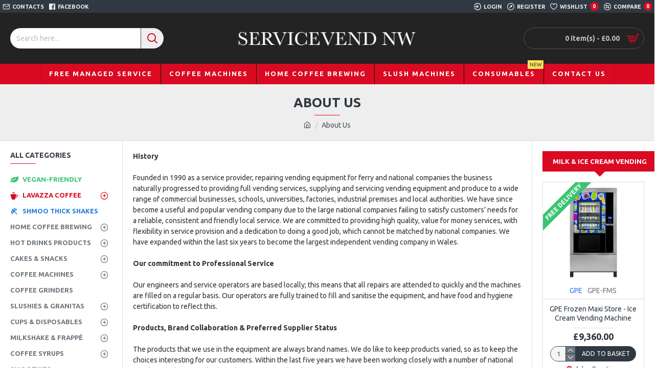

--- FILE ---
content_type: text/html; charset=utf-8
request_url: https://servicevend.uk/index.php?route=information/information&information_id=17
body_size: 48365
content:
<!DOCTYPE html>
<html dir="ltr" lang="en" class="desktop mac chrome chrome131 webkit oc30 is-guest route-information-information information-17 store-0 skin-1 desktop-header-active mobile-sticky no-currency layout-11 two-column column-left column-right" data-jb="14218c54" data-jv="3.1.8" data-ov="3.0.3.6">
<head typeof="og:website">
<meta charset="UTF-8" />
<meta name="viewport" content="width=device-width, initial-scale=1.0">
<meta http-equiv="X-UA-Compatible" content="IE=edge">
<title>About Us</title>
<base href="https://servicevend.uk/" />
<link rel="preload" href="catalog/view/theme/journal3/icons/fonts/icomoon.woff2?v1" as="font" crossorigin>
<link rel="preconnect" href="https://fonts.googleapis.com/" crossorigin>
<link rel="preconnect" href="https://fonts.gstatic.com/" crossorigin>
<script>window['Journal'] = {"isPopup":false,"isPhone":false,"isTablet":false,"isDesktop":true,"filterScrollTop":false,"filterUrlValuesSeparator":",","countdownDay":"Day","countdownHour":"Hour","countdownMin":"Min","countdownSec":"Sec","globalPageColumnLeftTabletStatus":false,"globalPageColumnRightTabletStatus":false,"scrollTop":true,"scrollToTop":false,"notificationHideAfter":"2000","quickviewPageStyleCloudZoomStatus":true,"quickviewPageStyleAdditionalImagesCarousel":false,"quickviewPageStyleAdditionalImagesCarouselStyleSpeed":"500","quickviewPageStyleAdditionalImagesCarouselStyleAutoPlay":false,"quickviewPageStyleAdditionalImagesCarouselStylePauseOnHover":true,"quickviewPageStyleAdditionalImagesCarouselStyleDelay":"3000","quickviewPageStyleAdditionalImagesCarouselStyleLoop":false,"quickviewPageStyleAdditionalImagesHeightAdjustment":"5","quickviewPageStyleProductStockUpdate":false,"quickviewPageStylePriceUpdate":false,"quickviewPageStyleOptionsSelect":"none","quickviewText":"Quickview","mobileHeaderOn":"tablet","subcategoriesCarouselStyleSpeed":"500","subcategoriesCarouselStyleAutoPlay":false,"subcategoriesCarouselStylePauseOnHover":true,"subcategoriesCarouselStyleDelay":"3000","subcategoriesCarouselStyleLoop":false,"productPageStyleImageCarouselStyleSpeed":"500","productPageStyleImageCarouselStyleAutoPlay":false,"productPageStyleImageCarouselStylePauseOnHover":true,"productPageStyleImageCarouselStyleDelay":"3000","productPageStyleImageCarouselStyleLoop":false,"productPageStyleCloudZoomStatus":true,"productPageStyleCloudZoomPosition":"inner","productPageStyleAdditionalImagesCarousel":false,"productPageStyleAdditionalImagesCarouselStyleSpeed":"500","productPageStyleAdditionalImagesCarouselStyleAutoPlay":true,"productPageStyleAdditionalImagesCarouselStylePauseOnHover":true,"productPageStyleAdditionalImagesCarouselStyleDelay":"3000","productPageStyleAdditionalImagesCarouselStyleLoop":false,"productPageStyleAdditionalImagesHeightAdjustment":"5","productPageStyleProductStockUpdate":false,"productPageStylePriceUpdate":false,"productPageStyleOptionsSelect":"none","infiniteScrollStatus":true,"infiniteScrollOffset":"2","infiniteScrollLoadPrev":"Load More Products","infiniteScrollLoadNext":"Load More Products","infiniteScrollLoading":"Loading...","infiniteScrollNoneLeft":"","checkoutUrl":"https:\/\/servicevend.uk\/index.php?route=checkout\/checkout","headerHeight":"100","headerCompactHeight":"60","mobileMenuOn":"","searchStyleSearchAutoSuggestStatus":true,"searchStyleSearchAutoSuggestDescription":false,"searchStyleSearchAutoSuggestSubCategories":true,"headerMiniSearchDisplay":"default","stickyStatus":true,"stickyFullHomePadding":false,"stickyFullwidth":true,"stickyAt":"100","stickyHeight":"45","headerTopBarHeight":"25","topBarStatus":true,"headerType":"classic","headerMobileHeight":"60","headerMobileStickyStatus":true,"headerMobileTopBarVisibility":false,"headerMobileTopBarHeight":"45","notification":[{"m":137,"c":"52052aac"}],"headerNotice":[{"m":56,"c":"833e042c"}],"columnsCount":2};</script>
<script>// forEach polyfill
if (window.NodeList && !NodeList.prototype.forEach) {
	NodeList.prototype.forEach = Array.prototype.forEach;
}

(function () {
	if (Journal['isPhone']) {
		return;
	}

	var wrappers = ['search', 'cart', 'cart-content', 'logo', 'language', 'currency'];
	var documentClassList = document.documentElement.classList;

	function extractClassList() {
		return ['desktop', 'tablet', 'phone', 'desktop-header-active', 'mobile-header-active', 'mobile-menu-active'].filter(function (cls) {
			return documentClassList.contains(cls);
		});
	}

	function mqr(mqls, listener) {
		Object.keys(mqls).forEach(function (k) {
			mqls[k].addListener(listener);
		});

		listener();
	}

	function mobileMenu() {
		console.warn('mobile menu!');

		var element = document.querySelector('#main-menu');
		var wrapper = document.querySelector('.mobile-main-menu-wrapper');

		if (element && wrapper) {
			wrapper.appendChild(element);
		}

		var main_menu = document.querySelector('.main-menu');

		if (main_menu) {
			main_menu.classList.add('accordion-menu');
		}

		document.querySelectorAll('.main-menu .dropdown-toggle').forEach(function (element) {
			element.classList.remove('dropdown-toggle');
			element.classList.add('collapse-toggle');
			element.removeAttribute('data-toggle');
		});

		document.querySelectorAll('.main-menu .dropdown-menu').forEach(function (element) {
			element.classList.remove('dropdown-menu');
			element.classList.remove('j-dropdown');
			element.classList.add('collapse');
		});
	}

	function desktopMenu() {
		console.warn('desktop menu!');

		var element = document.querySelector('#main-menu');
		var wrapper = document.querySelector('.desktop-main-menu-wrapper');

		if (element && wrapper) {
			wrapper.insertBefore(element, document.querySelector('#main-menu-2'));
		}

		var main_menu = document.querySelector('.main-menu');

		if (main_menu) {
			main_menu.classList.remove('accordion-menu');
		}

		document.querySelectorAll('.main-menu .collapse-toggle').forEach(function (element) {
			element.classList.add('dropdown-toggle');
			element.classList.remove('collapse-toggle');
			element.setAttribute('data-toggle', 'dropdown');
		});

		document.querySelectorAll('.main-menu .collapse').forEach(function (element) {
			element.classList.add('dropdown-menu');
			element.classList.add('j-dropdown');
			element.classList.remove('collapse');
		});

		document.body.classList.remove('mobile-wrapper-open');
	}

	function mobileHeader() {
		console.warn('mobile header!');

		Object.keys(wrappers).forEach(function (k) {
			var element = document.querySelector('#' + wrappers[k]);
			var wrapper = document.querySelector('.mobile-' + wrappers[k] + '-wrapper');

			if (element && wrapper) {
				wrapper.appendChild(element);
			}

			if (wrappers[k] === 'cart-content') {
				if (element) {
					element.classList.remove('j-dropdown');
					element.classList.remove('dropdown-menu');
				}
			}
		});

		var search = document.querySelector('#search');
		var cart = document.querySelector('#cart');

		if (search && (Journal['searchStyle'] === 'full')) {
			search.classList.remove('full-search');
			search.classList.add('mini-search');
		}

		if (cart && (Journal['cartStyle'] === 'full')) {
			cart.classList.remove('full-cart');
			cart.classList.add('mini-cart')
		}
	}

	function desktopHeader() {
		console.warn('desktop header!');

		Object.keys(wrappers).forEach(function (k) {
			var element = document.querySelector('#' + wrappers[k]);
			var wrapper = document.querySelector('.desktop-' + wrappers[k] + '-wrapper');

			if (wrappers[k] === 'cart-content') {
				if (element) {
					element.classList.add('j-dropdown');
					element.classList.add('dropdown-menu');
					document.querySelector('#cart').appendChild(element);
				}
			} else {
				if (element && wrapper) {
					wrapper.appendChild(element);
				}
			}
		});

		var search = document.querySelector('#search');
		var cart = document.querySelector('#cart');

		if (search && (Journal['searchStyle'] === 'full')) {
			search.classList.remove('mini-search');
			search.classList.add('full-search');
		}

		if (cart && (Journal['cartStyle'] === 'full')) {
			cart.classList.remove('mini-cart');
			cart.classList.add('full-cart');
		}

		documentClassList.remove('mobile-cart-content-container-open');
		documentClassList.remove('mobile-main-menu-container-open');
		documentClassList.remove('mobile-overlay');
	}

	function moveElements(classList) {
		if (classList.includes('mobile-header-active')) {
			mobileHeader();
			mobileMenu();
		} else if (classList.includes('mobile-menu-active')) {
			desktopHeader();
			mobileMenu();
		} else {
			desktopHeader();
			desktopMenu();
		}
	}

	var mqls = {
		phone: window.matchMedia('(max-width: 768px)'),
		tablet: window.matchMedia('(max-width: 1024px)'),
		menu: window.matchMedia('(max-width: ' + Journal['mobileMenuOn'] + 'px)')
	};

	mqr(mqls, function () {
		var oldClassList = extractClassList();

		if (Journal['isDesktop']) {
			if (mqls.phone.matches) {
				documentClassList.remove('desktop');
				documentClassList.remove('tablet');
				documentClassList.add('mobile');
				documentClassList.add('phone');
			} else if (mqls.tablet.matches) {
				documentClassList.remove('desktop');
				documentClassList.remove('phone');
				documentClassList.add('mobile');
				documentClassList.add('tablet');
			} else {
				documentClassList.remove('mobile');
				documentClassList.remove('phone');
				documentClassList.remove('tablet');
				documentClassList.add('desktop');
			}

			if (documentClassList.contains('phone') || (documentClassList.contains('tablet') && Journal['mobileHeaderOn'] === 'tablet')) {
				documentClassList.remove('desktop-header-active');
				documentClassList.add('mobile-header-active');
			} else {
				documentClassList.remove('mobile-header-active');
				documentClassList.add('desktop-header-active');
			}
		}

		if (documentClassList.contains('desktop-header-active') && mqls.menu.matches) {
			documentClassList.add('mobile-menu-active');
		} else {
			documentClassList.remove('mobile-menu-active');
		}

		var newClassList = extractClassList();

		if (oldClassList.join(' ') !== newClassList.join(' ')) {
			if (documentClassList.contains('safari') && !documentClassList.contains('ipad') && navigator.maxTouchPoints && navigator.maxTouchPoints > 2) {
				window.fetch('index.php?route=journal3/journal3/device_detect', {
					method: 'POST',
					body: 'device=ipad',
					headers: {
						'Content-Type': 'application/x-www-form-urlencoded'
					}
				}).then(function (data) {
					return data.json();
				}).then(function (data) {
					if (data.response.reload) {
						window.location.reload();
					}
				});
			}

			if (document.readyState === 'loading') {
				document.addEventListener('DOMContentLoaded', function () {
					moveElements(newClassList);
				});
			} else {
				moveElements(newClassList);
			}
		}
	});

})();

(function () {
	var cookies = {};
	var style = document.createElement('style');
	var documentClassList = document.documentElement.classList;

	document.head.appendChild(style);

	document.cookie.split('; ').forEach(function (c) {
		var cc = c.split('=');
		cookies[cc[0]] = cc[1];
	});

	if (Journal['popup']) {
		for (var i in Journal['popup']) {
			if (!cookies['p-' + Journal['popup'][i]['c']]) {
				documentClassList.add('popup-open');
				documentClassList.add('popup-center');
				break;
			}
		}
	}

	if (Journal['notification']) {
		for (var i in Journal['notification']) {
			if (cookies['n-' + Journal['notification'][i]['c']]) {
				style.sheet.insertRule('.module-notification-' + Journal['notification'][i]['m'] + '{ display:none }');
			}
		}
	}

	if (Journal['headerNotice']) {
		for (var i in Journal['headerNotice']) {
			if (cookies['hn-' + Journal['headerNotice'][i]['c']]) {
				style.sheet.insertRule('.module-header_notice-' + Journal['headerNotice'][i]['m'] + '{ display:none }');
			}
		}
	}

	if (Journal['layoutNotice']) {
		for (var i in Journal['layoutNotice']) {
			if (cookies['ln-' + Journal['layoutNotice'][i]['c']]) {
				style.sheet.insertRule('.module-layout_notice-' + Journal['layoutNotice'][i]['m'] + '{ display:none }');
			}
		}
	}
})();
</script>
<link href="https://fonts.googleapis.com/css?family=Ubuntu:700,400&amp;subset=latin-ext" type="text/css" rel="stylesheet"/>
<link href="catalog/view/javascript/bootstrap/css/bootstrap.min.css?v=14218c54" type="text/css" rel="stylesheet" media="all" />
<link href="catalog/view/javascript/font-awesome/css/font-awesome.min.css?v=14218c54" type="text/css" rel="stylesheet" media="all" />
<link href="catalog/view/theme/journal3/icons/style.minimal.css?v=14218c54" type="text/css" rel="stylesheet" media="all" />
<link href="catalog/view/theme/journal3/stylesheet/style.css?v=14218c54" type="text/css" rel="stylesheet" media="all" />
<link href="catalog/view/theme/default/stylesheet/crossupsell.css?v=14218c54" type="text/css" rel="stylesheet" media="all" />
<link href="catalog/view/theme/default/stylesheet/animate.css?v=14218c54" type="text/css" rel="stylesheet" media="all" />
<link href="catalog/view/theme/default/stylesheet/ciaskprice.css?v=14218c54" type="text/css" rel="stylesheet" media="all" />
<link href="catalog/view/javascript/jquery/magnific/magnific-popup.css?v=14218c54" type="text/css" rel="stylesheet" media="all" />
<link href="catalog/view/javascript/jquery/datetimepicker/bootstrap-datetimepicker.min.css?v=14218c54" type="text/css" rel="stylesheet" media="all" />
<link href="catalog/view/javascript/codinginspect/dropzone/dist/dropzone.css?v=14218c54" type="text/css" rel="stylesheet" media="all" />
<link href="https://servicevend.uk/image/catalog/logos/favicon-32x32.png" rel="icon" />
<style>
.blog-post .post-details .post-stats{white-space:nowrap;overflow-x:auto;overflow-y:hidden;-webkit-overflow-scrolling:touch;;background:rgba(255, 255, 255, 1);margin-top:20px;margin-bottom:20px;padding:8px;padding-right:12px;padding-left:12px;border-width:1px;border-style:solid;border-color:rgba(221, 221, 221, 1)}.blog-post .post-details .post-stats .p-category{flex-wrap:nowrap;display:inline-flex}.mobile .blog-post .post-details .post-stats{overflow-x:scroll}.blog-post .post-details .post-stats::-webkit-scrollbar{-webkit-appearance:none;height:1px;height:5px;width:5px}.blog-post .post-details .post-stats::-webkit-scrollbar-track{background-color:white}.blog-post .post-details .post-stats::-webkit-scrollbar-thumb{background-color:#999;background-color:rgba(218, 10, 34, 1)}.blog-post .post-details .post-stats .p-posted{display:inline-flex}.blog-post .post-details .post-stats .p-author{display:inline-flex}.blog-post .post-details .post-stats .p-date{display:inline-flex}.p-date-image{color:rgba(255, 255, 255, 1);font-weight:700;background:rgba(218, 10, 34, 1);margin:5px}.p-date-image
i{color:rgba(238, 238, 238, 1)}.blog-post .post-details .post-stats .p-comment{display:inline-flex}.blog-post .post-details .post-stats .p-view{display:inline-flex}.post-content>p{margin-bottom:10px}.post-image{display:block;text-align:left;float:none}.post-content{column-count:initial;column-gap:50px;column-rule-color:rgba(221, 221, 221, 1);column-rule-width:1px;column-rule-style:solid}.blog-post
.tags{justify-content:center}.post-comments{margin-top:20px}.post-comment{margin-bottom:30px;padding-bottom:15px;border-width:0;border-bottom-width:1px;border-style:solid;border-color:rgba(221,221,221,1)}.post-reply{margin-top:15px;margin-left:60px;padding-top:20px;border-width:0;border-top-width:1px;border-style:solid;border-color:rgba(221,221,221,1)}.user-avatar{display:block;margin-right:15px;border-radius:50%}.module-blog_comments .side-image{display:block}.post-comment .user-name{font-size:18px;font-weight:700}.post-comment .user-data
div{font-size:12px}.post-comment .user-site::before{left:-1px}.post-comment .user-data .user-date{display:inline-flex}.post-comment .user-data .user-time{display:inline-flex}.comment-form .form-group:not(.required){display:flex}.user-data .user-site{display:inline-flex}.main-posts.post-grid .post-layout.swiper-slide{margin-right:0px;width:calc((100% - 0 * 0px) / 1 - 0.01px)}.main-posts.post-grid .post-layout:not(.swiper-slide){padding:0px;width:calc(100% / 1 - 0.01px)}.one-column #content .main-posts.post-grid .post-layout.swiper-slide{margin-right:20px;width:calc((100% - 2 * 20px) / 3 - 0.01px)}.one-column #content .main-posts.post-grid .post-layout:not(.swiper-slide){padding:10px;width:calc(100% / 3 - 0.01px)}.two-column #content .main-posts.post-grid .post-layout.swiper-slide{margin-right:0px;width:calc((100% - 0 * 0px) / 1 - 0.01px)}.two-column #content .main-posts.post-grid .post-layout:not(.swiper-slide){padding:0px;width:calc(100% / 1 - 0.01px)}.side-column .main-posts.post-grid .post-layout.swiper-slide{margin-right:0px;width:calc((100% - 0 * 0px) / 1 - 0.01px)}.side-column .main-posts.post-grid .post-layout:not(.swiper-slide){padding:0px;width:calc(100% / 1 - 0.01px)}.main-posts.post-grid{margin:-10px}.post-grid .post-thumb .image
img{filter:grayscale(1)}.post-grid .post-thumb:hover .image
img{filter:grayscale(0);transform:scale(1.15)}.post-grid .post-thumb
.caption{position:relative;bottom:auto;width:auto}.post-grid .post-thumb
.name{display:flex;width:auto;margin-left:auto;margin-right:auto;justify-content:center;margin-left:auto;margin-right:auto;margin-top:10px;margin-bottom:10px}.post-grid .post-thumb .name
a{white-space:nowrap;overflow:hidden;text-overflow:ellipsis;font-size:16px;color:rgba(48, 56, 65, 1);font-weight:700}.desktop .post-grid .post-thumb .name a:hover{color:rgba(218, 10, 34, 1)}.post-grid .post-thumb
.description{display:block;text-align:center;margin-bottom:10px}.post-grid .post-thumb .button-group{display:flex;justify-content:center;margin-bottom:10px}.post-grid .post-thumb .btn-read-more::before{display:none}.post-grid .post-thumb .btn-read-more::after{display:none;content:'\e5c8' !important;font-family:icomoon !important}.post-grid .post-thumb .btn-read-more .btn-text{display:inline-block;padding:0}.post-grid .post-thumb .post-stats{display:flex;color:rgba(238, 238, 238, 1);justify-content:center;position:absolute;transform:translateY(-100%);width:100%;background:rgba(0, 0, 0, 0.65);padding:7px}.post-grid .post-thumb .post-stats .p-author{display:flex}.post-grid .post-thumb .p-date{display:flex}.post-grid .post-thumb .post-stats .p-comment{display:flex}.post-grid .post-thumb .post-stats .p-view{display:flex}.post-list .post-layout:not(.swiper-slide){margin-bottom:40px}.post-list .post-thumb
.caption{flex-basis:200px;padding:15px}.post-list .post-thumb:hover .image
img{transform:scale(1.15)}.post-list .post-thumb
.name{display:flex;width:auto;margin-left:auto;margin-right:auto;justify-content:flex-start;margin-left:0;margin-right:auto}.post-list .post-thumb .name
a{white-space:normal;overflow:visible;text-overflow:initial;font-size:18px;color:rgba(48, 56, 65, 1);font-weight:700}.desktop .post-list .post-thumb .name a:hover{color:rgba(218, 10, 34, 1)}.post-list .post-thumb
.description{display:block;color:rgba(109, 118, 125, 1);padding-top:10px;padding-bottom:10px}.post-list .post-thumb .button-group{display:flex;justify-content:flex-start}.post-list .post-thumb .btn-read-more::before{display:inline-block}.post-list .post-thumb .btn-read-more .btn-text{display:inline-block;padding:0
.4em}.post-list .post-thumb .btn-read-more::after{content:'\e5c8' !important;font-family:icomoon !important}.post-list .post-thumb .post-stats{display:flex;font-size:14px;color:rgba(80, 80, 80, 1);justify-content:flex-start;padding-bottom:5px;margin:-15px;margin-bottom:5px;margin-left:0px}.post-list .post-thumb .post-stats .p-author{display:block}.post-list .post-thumb .p-date{display:flex}.post-list .post-thumb .post-stats .p-comment{display:block}.post-list .post-thumb .post-stats .p-view{display:flex}.blog-feed
span{display:block;color:rgba(235, 102, 38, 1) !important}.blog-feed{display:inline-flex;margin-right:30px}.blog-feed::before{content:'\f143' !important;font-family:icomoon !important;font-size:14px;color:rgba(235, 102, 38, 1)}.desktop .blog-feed:hover
span{color:rgba(39, 124, 217, 1) !important}.countdown{color:rgba(48, 56, 65, 1);background:rgba(255, 255, 255, 1);border-radius:3px;width:90%}.countdown div
span{color:rgba(109,118,125,1)}.countdown>div{border-style:solid;border-color:rgba(245, 245, 245, 1)}.boxed-layout .site-wrapper{overflow:hidden}.boxed-layout
.header{padding:0
20px}.boxed-layout
.breadcrumb{padding-left:20px;padding-right:20px}.wrapper, .mega-menu-content, .site-wrapper > .container, .grid-cols,.desktop-header-active .is-sticky .header .desktop-main-menu-wrapper,.desktop-header-active .is-sticky .sticky-fullwidth-bg,.boxed-layout .site-wrapper, .breadcrumb, .title-wrapper, .page-title > span,.desktop-header-active .header .top-bar,.desktop-header-active .header .mid-bar,.desktop-main-menu-wrapper{max-width:1400px}.desktop-main-menu-wrapper .main-menu>.j-menu>.first-dropdown::before{transform:translateX(calc(0px - (100vw - 1400px) / 2))}html[dir='rtl'] .desktop-main-menu-wrapper .main-menu>.j-menu>.first-dropdown::before{transform:none;right:calc(0px - (100vw - 1400px) / 2)}.desktop-main-menu-wrapper .main-menu>.j-menu>.first-dropdown.mega-custom::before{transform:translateX(calc(0px - (200vw - 1400px) / 2))}html[dir='rtl'] .desktop-main-menu-wrapper .main-menu>.j-menu>.first-dropdown.mega-custom::before{transform:none;right:calc(0px - (200vw - 1400px) / 2)}body{background:rgba(255,255,255,1);font-family:'Ubuntu';font-weight:400;font-size:14px;line-height:1.5;-webkit-font-smoothing:antialiased}#content{padding-top:20px;padding-bottom:20px}.column-left
#content{padding-left:20px}.column-right
#content{padding-right:20px}.side-column{max-width:240px;padding:20px;padding-left:0px}.one-column
#content{max-width:calc(100% - 240px)}.two-column
#content{max-width:calc(100% - 240px * 2)}#column-left{border-width:0;border-right-width:1px;border-style:solid;border-color:rgba(221,221,221,1)}#column-right{border-width:0;border-left-width:1px;border-style:solid;border-color:rgba(221,221,221,1);padding:20px;padding-right:0px}.page-title{display:block}.dropdown.drop-menu>.j-dropdown{left:0;right:auto;transform:translate3d(0,-10px,0)}.dropdown.drop-menu.animating>.j-dropdown{left:0;right:auto;transform:none}.dropdown.drop-menu>.j-dropdown::before{left:10px;right:auto;transform:translateX(0)}.dropdown.dropdown .j-menu .dropdown>a>.count-badge{margin-right:0}.dropdown.dropdown .j-menu .dropdown>a>.count-badge+.open-menu+.menu-label{margin-left:7px}.dropdown.dropdown .j-menu .dropdown>a::after{display:block}.dropdown.dropdown .j-menu>li>a{font-size:13px;color:rgba(48, 56, 65, 1);background:rgba(255, 255, 255, 1);padding:10px}.desktop .dropdown.dropdown .j-menu > li:hover > a, .dropdown.dropdown .j-menu>li.active>a{color:rgba(48, 56, 65, 1);background:rgba(245, 245, 245, 1)}.dropdown.dropdown .j-menu .links-text{white-space:nowrap;overflow:hidden;text-overflow:ellipsis}.dropdown.dropdown .j-menu>li>a::before{margin-right:7px;min-width:20px;font-size:18px}.dropdown.dropdown .j-menu > li > a, .dropdown.dropdown.accordion-menu .menu-item > a + div, .dropdown.dropdown .accordion-menu .menu-item>a+div{border-color:rgba(238, 238, 238, 1)}.dropdown.dropdown .j-menu a .count-badge{display:inline-flex;position:relative}.dropdown.dropdown:not(.mega-menu) .j-dropdown{min-width:200px}.dropdown.dropdown:not(.mega-menu) .j-menu{box-shadow:0 0 85px -10px rgba(0, 0, 0, 0.2)}.dropdown.dropdown .j-dropdown::before{display:block;border-bottom-color:rgba(255,255,255,1);margin-top:-10px}legend{font-family:'Ubuntu';font-weight:700;font-size:14px;color:rgba(48,56,65,1);text-transform:uppercase;margin-bottom:15px;white-space:normal;overflow:visible;text-overflow:initial;text-align:left}legend::after{content:'';display:block;position:relative;margin-top:8px;left:initial;right:initial;margin-left:0;margin-right:auto;transform:none}legend.page-title>span::after{content:'';display:block;position:relative;margin-top:8px;left:initial;right:initial;margin-left:0;margin-right:auto;transform:none}legend::after,legend.page-title>span::after{width:50px;height:1px;background:rgba(218,10,34,1)}.title{font-family:'Ubuntu';font-weight:700;font-size:14px;color:rgba(48,56,65,1);text-transform:uppercase;margin-bottom:15px;white-space:normal;overflow:visible;text-overflow:initial;text-align:left}.title::after{content:'';display:block;position:relative;margin-top:8px;left:initial;right:initial;margin-left:0;margin-right:auto;transform:none}.title.page-title>span::after{content:'';display:block;position:relative;margin-top:8px;left:initial;right:initial;margin-left:0;margin-right:auto;transform:none}.title::after,.title.page-title>span::after{width:50px;height:1px;background:rgba(218, 10, 34, 1)}html:not(.popup) .page-title{font-size:26px;color:rgba(48, 56, 65, 1);text-align:center;background:rgba(238, 238, 238, 1);padding:0px;padding-top:20px;margin:0px;white-space:normal;overflow:visible;text-overflow:initial;text-align:center}html:not(.popup) .page-title::after{content:'';display:block;position:relative;margin-top:8px;left:50%;right:initial;transform:translate3d(-50%,0,0)}html:not(.popup) .page-title.page-title>span::after{content:'';display:block;position:relative;margin-top:8px;left:50%;right:initial;transform:translate3d(-50%,0,0)}html:not(.popup) .page-title::after, html:not(.popup) .page-title.page-title>span::after{width:50px;height:1px;background:rgba(218,10,34,1)}.title.module-title{font-family:'Ubuntu';font-weight:700;font-size:14px;color:rgba(48,56,65,1);text-transform:uppercase;margin-bottom:15px;white-space:normal;overflow:visible;text-overflow:initial;text-align:left}.title.module-title::after{content:'';display:block;position:relative;margin-top:8px;left:initial;right:initial;margin-left:0;margin-right:auto;transform:none}.title.module-title.page-title>span::after{content:'';display:block;position:relative;margin-top:8px;left:initial;right:initial;margin-left:0;margin-right:auto;transform:none}.title.module-title::after,.title.module-title.page-title>span::after{width:50px;height:1px;background:rgba(218,10,34,1)}.btn,.btn:visited{font-size:12px;color:rgba(255,255,255,1);text-transform:uppercase}.btn:hover{color:rgba(255, 255, 255, 1) !important;background:rgba(218, 10, 34, 1) !important}.btn:active,.btn:hover:active,.btn:focus:active{color:rgba(255, 255, 255, 1) !important;background:rgba(34, 184, 155, 1) !important}.btn:focus{color:rgba(255, 255, 255, 1) !important;box-shadow:inset 0 0 20px rgba(0,0,0,0.25)}.btn{background:rgba(48,56,65,1);padding:12px}.btn.btn.disabled::after{font-size:20px}.btn-secondary.btn{background:rgba(254,225,91,1)}.btn-secondary.btn:hover{background:rgba(196, 202, 253, 1) !important}.btn-secondary.btn.btn.disabled::after{font-size:20px}.btn-success.btn{background:rgba(60,196,114,1)}.btn-success.btn:hover{background:rgba(39, 124, 217, 1) !important}.btn-success.btn.btn.disabled::after{font-size:20px}.btn-danger.btn{background:rgba(218,10,34,1)}.btn-danger.btn:hover{background:rgba(53, 66, 174, 1) !important}.btn-danger.btn.btn.disabled::after{font-size:20px}.btn-warning.btn{background:rgba(254,225,91,1)}.btn-warning.btn:hover{background:rgba(196, 202, 253, 1) !important}.btn-warning.btn.btn.disabled::after{font-size:20px}.btn-info.btn{background:rgba(109,118,125,1);border-width:0px}.btn-info.btn:hover{background:rgba(48, 56, 65, 1) !important}.btn-info.btn.btn.disabled::after{font-size:20px}.btn-light.btn,.btn-light.btn:visited{color:rgba(109,118,125,1)}.btn-light.btn:hover{color:rgba(48, 56, 65, 1) !important;background:rgba(196, 202, 253, 1) !important}.btn-light.btn{background:rgba(238,238,238,1)}.btn-light.btn.btn.disabled::after{font-size:20px}.btn-dark.btn{background:rgba(48,56,65,1)}.btn-dark.btn:hover{background:rgba(53, 66, 174, 1) !important}.btn-dark.btn.btn.disabled::after{font-size:20px}.buttons{margin-top:20px;padding-top:15px;border-width:0;border-top-width:1px;border-style:solid;border-color:rgba(221, 221, 221, 1);font-size:12px}.buttons .pull-left .btn, .buttons .pull-left .btn:visited{font-size:12px;color:rgba(255, 255, 255, 1);text-transform:uppercase}.buttons .pull-left .btn:hover{color:rgba(255, 255, 255, 1) !important;background:rgba(218, 10, 34, 1) !important}.buttons .pull-left .btn:active, .buttons .pull-left .btn:hover:active, .buttons .pull-left .btn:focus:active{color:rgba(255, 255, 255, 1) !important;background:rgba(34, 184, 155, 1) !important}.buttons .pull-left .btn:focus{color:rgba(255, 255, 255, 1) !important;box-shadow:inset 0 0 20px rgba(0, 0, 0, 0.25)}.buttons .pull-left
.btn{background:rgba(48, 56, 65, 1);padding:12px}.buttons .pull-left .btn.btn.disabled::after{font-size:20px}.buttons .pull-right .btn::after{content:'\e5c8' !important;font-family:icomoon !important;margin-left:5px}.buttons .pull-left .btn::before{content:'\e5c4' !important;font-family:icomoon !important;margin-right:5px}.buttons>div{flex:0 0 auto;width:auto;flex-basis:0}.buttons > div
.btn{width:auto}.buttons .pull-left{margin-right:auto}.buttons .pull-right:only-child{flex:0 0 auto;width:auto;margin:0
0 0 auto}.buttons .pull-right:only-child
.btn{width:auto}.buttons input+.btn{margin-top:5px}.tags{margin-top:15px;justify-content:flex-start;font-size:13px;font-weight:700;text-transform:uppercase}.tags a,.tags-title{margin-right:8px;margin-bottom:8px}.tags
b{display:none}.tags
a{padding-right:8px;padding-left:8px;font-size:12px;color:rgba(238, 238, 238, 1);font-weight:400;text-transform:none;background:rgba(58, 71, 80, 1)}.tags a:hover{color:rgba(255,255,255,1);background:rgba(218,10,34,1)}.alert.alert-success{color:rgba(255,255,255,1);background:rgba(60,196,114,1)}.alert.alert-info{color:rgba(48, 56, 65, 1)}.alert-info.alert-dismissible
.close{color:rgba(196,202,253,1)}.alert.alert-warning{color:rgba(48,56,65,1);background:rgba(254,225,91,1)}.alert.alert-danger{color:rgba(255,255,255,1);background:rgba(218,10,34,1)}.breadcrumb{display:block !important;text-align:center;padding:10px;padding-bottom:20px;white-space:normal;-webkit-overflow-scrolling:touch}.breadcrumb::before{background:rgba(238, 238, 238, 1);border-width:0;border-bottom-width:1px;border-style:solid;border-color:rgba(221, 221, 221, 1)}.breadcrumb li:first-of-type a i::before{content:'\eb69' !important;font-family:icomoon !important}.breadcrumb
a{color:rgba(80, 80, 80, 1);text-decoration:underline}.mobile
.breadcrumb{overflow-x:visible}.breadcrumb::-webkit-scrollbar{-webkit-appearance:initial;height:1px;height:1px;width:1px}.breadcrumb::-webkit-scrollbar-track{background-color:white}.breadcrumb::-webkit-scrollbar-thumb{background-color:#999}.panel-group .panel-heading a::before{content:'\e5c8' !important;font-family:icomoon !important;order:10}.desktop .panel-group .panel-heading:hover a::before{color:rgba(218, 10, 34, 1)}.panel-group .panel-active .panel-heading a::before{content:'\e5db' !important;font-family:icomoon !important;color:rgba(218, 10, 34, 1);top:-1px}.panel-group .panel-heading
a{justify-content:space-between;font-size:13px;font-weight:700;text-transform:uppercase;padding:0px;padding-top:15px;padding-bottom:15px}.panel-group .panel-heading{border-width:0;border-top-width:1px;border-style:solid;border-color:rgba(221, 221, 221, 1)}.panel-group .panel-body{padding-bottom:10px}body
a{color:rgba(39, 124, 217, 1);display:inline-block}body a:hover{color:rgba(218, 10, 34, 1)}body
p{font-size:15px;margin-bottom:15px}body
h1{margin-bottom:20px}body
h2{font-size:32px;margin-bottom:15px}body
h3{margin-bottom:15px}body
h4{font-weight:700;text-transform:uppercase;margin-bottom:15px}body
h5{font-size:17px;font-weight:400;margin-bottom:15px}body
h6{color:rgba(255, 255, 255, 1);text-transform:uppercase;background:rgba(218, 10, 34, 1);padding:6px;padding-right:10px;padding-left:10px;margin-bottom:15px;display:inline-block}body
blockquote{font-family:Georgia,serif;font-weight:400;font-style:italic;padding:15px;padding-top:10px;padding-bottom:10px;margin-top:15px;margin-bottom:15px;border-radius:3px;float:none;display:block;max-width:500px}body blockquote::before{margin-left:auto;margin-right:auto;float:left;content:'\e98f' !important;font-family:icomoon !important;color:rgba(218, 10, 34, 1);margin-right:10px}body
hr{margin-top:20px;margin-bottom:20px;overflow:visible}body hr::before{content:'\e993' !important;font-family:icomoon !important;font-size:20px;width:40px;height:40px;border-radius:50%}body .drop-cap{font-family:Georgia,serif !important;font-weight:400 !important;font-size:60px !important;font-family:Georgia,serif;font-weight:700;margin-right:5px}body .amp::before{content:'\e901' !important;font-family:icomoon !important;font-size:25px;top:5px}body .video-responsive{max-width:550px;margin-bottom:15px}.count-badge{color:rgba(255, 255, 255, 1);background:rgba(218, 10, 34, 1);border-radius:10px}.product-label
b{color:rgba(255,255,255,1);font-weight:700;text-transform:uppercase;background:rgba(218,10,34,1);padding:5px;padding-right:7px;padding-left:7px}.tooltip-inner{font-size:12px;color:rgba(238, 238, 238, 1);line-height:1.1;background:rgba(48, 56, 65, 1);border-radius:2px;padding:5px;box-shadow:0 -15px 100px -10px rgba(0, 0, 0, 0.1)}.tooltip.top .tooltip-arrow{border-top-color:rgba(48, 56, 65, 1)}.tooltip.right .tooltip-arrow{border-right-color:rgba(48, 56, 65, 1)}.tooltip.bottom .tooltip-arrow{border-bottom-color:rgba(48, 56, 65, 1)}.tooltip.left .tooltip-arrow{border-left-color:rgba(48, 56, 65, 1)}table tbody tr:hover
td{background:rgba(255, 255, 255, 1)}table tbody
td{border-width:0 !important;border-top-width:1px !important;border-style:solid !important;border-color:rgba(221, 221, 221, 1) !important}table{border-width:1px !important;border-style:solid !important;border-color:rgba(221, 221, 221, 1) !important}table thead
td{font-size:12px;font-weight:700;text-transform:uppercase;background:rgba(238, 238, 238, 1)}table tfoot
td{background:rgba(238, 238, 238, 1)}table tfoot td, table tfoot
th{border-style:solid !important;border-color:rgba(221, 221, 221, 1) !important}.table-responsive{border-width:1px;border-style:solid;border-color:rgba(221,221,221,1);-webkit-overflow-scrolling:touch}.table-responsive::-webkit-scrollbar{height:5px;width:5px}.form-group .control-label{max-width:150px;padding-top:7px;padding-bottom:5px;justify-content:flex-start}.required .control-label::after, .required .control-label+div::before,.text-danger{font-size:17px;color:rgba(218,10,34,1)}.form-group{margin-bottom:8px}input.form-control{background:rgba(245, 245, 245, 1) !important;border-width:1px !important;border-style:solid !important;border-color:rgba(221, 221, 221, 1) !important;border-radius:2px !important;max-width:500px;height:38px}input.form-control:hover{border-color:rgba(196, 202, 253, 1) !important}input.form-control:focus,input.form-control:active{border-color:rgba(196, 202, 253, 1) !important}input.form-control:focus{box-shadow:inset 0 0 5px rgba(0,0,0,0.1)}textarea.form-control{background:rgba(245, 245, 245, 1) !important;border-width:1px !important;border-style:solid !important;border-color:rgba(221, 221, 221, 1) !important;border-radius:2px !important;height:100px}textarea.form-control:hover{border-color:rgba(196, 202, 253, 1) !important}textarea.form-control:focus,textarea.form-control:active{border-color:rgba(196, 202, 253, 1) !important}textarea.form-control:focus{box-shadow:inset 0 0 5px rgba(0,0,0,0.1)}select.form-control{background:rgba(245, 245, 245, 1) !important;border-width:1px !important;border-style:solid !important;border-color:rgba(221, 221, 221, 1) !important;border-radius:2px !important;max-width:500px}select.form-control:hover{border-color:rgba(196, 202, 253, 1) !important}select.form-control:focus,select.form-control:active{border-color:rgba(196, 202, 253, 1) !important}select.form-control:focus{box-shadow:inset 0 0 5px rgba(0,0,0,0.1)}.radio{width:100%}.checkbox{width:100%}.input-group .input-group-btn
.btn{min-width:35px;min-height:35px}.product-option-file .btn i::before{content:'\ebd8' !important;font-family:icomoon !important}.stepper input.form-control{border-width:0px !important}.stepper{width:50px;height:35px;border-style:solid;border-color:rgba(48, 56, 65, 1);border-top-left-radius:4px;border-bottom-left-radius:4px}.stepper span
i{color:rgba(255, 255, 255, 1);background-color:rgba(109, 118, 125, 1)}.stepper span i:hover{background-color:rgba(218,10,34,1)}.pagination-results{font-size:13px;color:rgba(48, 56, 65, 1);letter-spacing:1px;margin-top:20px;justify-content:flex-start}.pagination-results .text-right{display:block}.pagination>li>a{color:rgba(48,56,65,1)}.pagination>li>a:hover{color:rgba(218,10,34,1)}.pagination>li.active>span,.pagination>li.active>span:hover,.pagination>li>a:focus{color:rgba(218,10,34,1)}.pagination>li>a,.pagination>li>span{padding:5px;padding-right:6px;padding-left:6px}.pagination>li{border-radius:2px}.pagination > li:first-child a::before, .pagination > li:last-child a::before{content:'\e940' !important;font-family:icomoon !important}.pagination > li .prev::before, .pagination > li .next::before{content:'\e93e' !important;font-family:icomoon !important}.pagination>li:not(:first-of-type){margin-left:5px}.rating .fa-stack{font-size:13px;width:1.2em}.rating .fa-star, .rating .fa-star+.fa-star-o{color:rgba(254, 225, 91, 1)}.rating .fa-star-o:only-child{color:rgba(109,118,125,1)}.rating-stars{border-top-left-radius:3px;border-top-right-radius:3px}.popup-inner-body{max-height:calc(100vh - 50px * 2)}.popup-container{max-width:calc(100% - 20px * 2)}.popup-bg{background:rgba(0,0,0,0.75)}.popup-body,.popup{background:rgba(255, 255, 255, 1)}.popup-content, .popup .site-wrapper{padding:20px}.popup-body{border-radius:3px;box-shadow:0 5px 60px -10px rgba(0, 0, 0, 0.3)}.popup-container .popup-close::before{content:'\e5cd' !important;font-family:icomoon !important}.popup-close{width:40px;height:40px;margin-right:5px;margin-top:42px}.popup-container .btn.popup-close{border-radius:50% !important}.popup-container>.btn{background:rgba(39,124,217,1)}.popup-container>.btn:hover{background:rgba(53, 66, 174, 1) !important}.popup-container>.btn.btn.disabled::after{font-size:20px}.scroll-top i::before{content:'\e5d8' !important;font-family:icomoon !important;font-size:20px;color:rgba(255, 255, 255, 1);background:rgba(218, 10, 34, 1);padding:10px}.scroll-top:hover i::before{background:rgba(60,196,114,1)}.scroll-top{left:auto;right:10px;transform:translateX(0);;margin-left:10px;margin-right:10px;margin-bottom:10px}.journal-loading > i::before, .ias-spinner > i::before, .lg-outer .lg-item::after,.btn.disabled::after{content:'\e92f' !important;font-family:icomoon !important;font-size:30px;color:rgba(218, 10, 34, 1)}.journal-loading > .fa-spin, .lg-outer .lg-item::after,.btn.disabled::after{animation:fa-spin infinite linear;;animation-duration:2000ms}.btn-cart::before,.fa-shopping-cart::before{content:'\ea9b' !important;font-family:icomoon !important;left:-1px}.btn-wishlist::before{content:'\f08a' !important;font-family:icomoon !important}.btn-compare::before,.compare-btn::before{content:'\eab6' !important;font-family:icomoon !important}.fa-refresh::before{content:'\eacd' !important;font-family:icomoon !important}.fa-times-circle::before,.fa-times::before,.reset-filter::before,.notification-close::before,.popup-close::before,.hn-close::before{content:'\e981' !important;font-family:icomoon !important}.p-author::before{content:'\f007' !important;font-family:icomoon !important;margin-right:5px}.p-date::before{content:'\f133' !important;font-family:icomoon !important;margin-right:5px}.p-time::before{content:'\eb29' !important;font-family:icomoon !important;margin-right:5px}.p-comment::before{content:'\f27a' !important;font-family:icomoon !important;margin-right:5px}.p-view::before{content:'\f06e' !important;font-family:icomoon !important;margin-right:5px}.p-category::before{content:'\f022' !important;font-family:icomoon !important;margin-right:5px}.user-site::before{content:'\e321' !important;font-family:icomoon !important;left:-1px;margin-right:5px}.desktop ::-webkit-scrollbar{width:12px}.desktop ::-webkit-scrollbar-track{background:rgba(238, 238, 238, 1)}.desktop ::-webkit-scrollbar-thumb{background:rgba(109,118,125,1);border-width:4px;border-style:solid;border-color:rgba(238,238,238,1);border-radius:10px}.expand-content{max-height:70px}.block-expand.btn,.block-expand.btn:visited{text-transform:none}.block-expand.btn{padding:2px;padding-right:7px;padding-left:7px;min-width:20px;min-height:20px}.desktop .block-expand.btn:hover{box-shadow:0 5px 30px -5px rgba(0,0,0,0.25)}.block-expand.btn:active,.block-expand.btn:hover:active,.block-expand.btn:focus:active{box-shadow:inset 0 0 20px rgba(0,0,0,0.25)}.block-expand.btn:focus{box-shadow:inset 0 0 20px rgba(0,0,0,0.25)}.block-expand.btn.btn.disabled::after{font-size:20px}.block-expand::after{content:'Show More'}.block-expanded .block-expand::after{content:'Show Less'}.block-expand::before{content:'\e5db' !important;font-family:icomoon !important;margin-right:5px}.block-expanded .block-expand::before{content:'\e5d8' !important;font-family:icomoon !important;margin-right:5px}.block-expand-overlay{background:linear-gradient(to bottom, transparent, rgba(255, 255, 255, 1))}.safari .block-expand-overlay{background:linear-gradient(to bottom, rgba(255,255,255,0), rgba(255, 255, 255, 1))}.iphone .block-expand-overlay{background:linear-gradient(to bottom, rgba(255,255,255,0), rgba(255, 255, 255, 1))}.ipad .block-expand-overlay{background:linear-gradient(to bottom,rgba(255,255,255,0),rgba(255,255,255,1))}.old-browser{color:rgba(42,42,42,1);background:rgba(255,255,255,1)}.notification-cart.notification{max-width:400px;margin:20px;margin-bottom:0px;padding:10px;background:rgba(255, 255, 255, 1);border-radius:5px;box-shadow:0 5px 60px -10px rgba(0, 0, 0, 0.3)}.notification-cart .notification-close{display:block;width:25px;height:25px;margin-right:-12px;margin-top:-12px}.notification-cart .notification-close::before{content:'\e5cd' !important;font-family:icomoon !important}.notification-cart .btn.notification-close{border-radius:50% !important}.notification-cart .notification-close.btn{background:rgba(39, 124, 217, 1)}.notification-cart .notification-close.btn:hover{background:rgba(53, 66, 174, 1) !important}.notification-cart .notification-close.btn.btn.disabled::after{font-size:20px}.notification-cart
img{display:block;margin-right:10px;margin-bottom:10px}.notification-cart .notification-buttons{display:flex;padding:10px;margin:-10px;margin-top:5px}.notification-cart .notification-view-cart.btn{background:rgba(39, 124, 217, 1)}.notification-cart .notification-view-cart.btn:hover{background:rgba(53, 66, 174, 1) !important}.notification-cart .notification-view-cart.btn.btn.disabled::after{font-size:20px}.notification-cart .notification-view-cart{display:inline-flex;flex-grow:1}.notification-cart .notification-checkout.btn{background:rgba(60, 196, 114, 1)}.notification-cart .notification-checkout.btn:hover{background:rgba(39, 124, 217, 1) !important}.notification-cart .notification-checkout.btn.btn.disabled::after{font-size:20px}.notification-cart .notification-checkout{display:inline-flex;flex-grow:1;margin-left:10px}.notification-cart .notification-checkout::after{content:'\e5c8' !important;font-family:icomoon !important;margin-left:5px}.notification-wishlist.notification{max-width:400px;margin:20px;margin-bottom:0px;padding:10px;background:rgba(255, 255, 255, 1);border-radius:5px;box-shadow:0 5px 60px -10px rgba(0, 0, 0, 0.3)}.notification-wishlist .notification-close{display:block;width:25px;height:25px;margin-right:-12px;margin-top:-12px}.notification-wishlist .notification-close::before{content:'\e5cd' !important;font-family:icomoon !important}.notification-wishlist .btn.notification-close{border-radius:50% !important}.notification-wishlist .notification-close.btn{background:rgba(39, 124, 217, 1)}.notification-wishlist .notification-close.btn:hover{background:rgba(53, 66, 174, 1) !important}.notification-wishlist .notification-close.btn.btn.disabled::after{font-size:20px}.notification-wishlist
img{display:block;margin-right:10px;margin-bottom:10px}.notification-wishlist .notification-buttons{display:flex;padding:10px;margin:-10px;margin-top:5px}.notification-wishlist .notification-view-cart.btn{background:rgba(39, 124, 217, 1)}.notification-wishlist .notification-view-cart.btn:hover{background:rgba(53, 66, 174, 1) !important}.notification-wishlist .notification-view-cart.btn.btn.disabled::after{font-size:20px}.notification-wishlist .notification-view-cart{display:inline-flex;flex-grow:1}.notification-wishlist .notification-checkout.btn{background:rgba(60, 196, 114, 1)}.notification-wishlist .notification-checkout.btn:hover{background:rgba(39, 124, 217, 1) !important}.notification-wishlist .notification-checkout.btn.btn.disabled::after{font-size:20px}.notification-wishlist .notification-checkout{display:inline-flex;flex-grow:1;margin-left:10px}.notification-wishlist .notification-checkout::after{content:'\e5c8' !important;font-family:icomoon !important;margin-left:5px}.notification-compare.notification{max-width:400px;margin:20px;margin-bottom:0px;padding:10px;background:rgba(255, 255, 255, 1);border-radius:5px;box-shadow:0 5px 60px -10px rgba(0, 0, 0, 0.3)}.notification-compare .notification-close{display:block;width:25px;height:25px;margin-right:-12px;margin-top:-12px}.notification-compare .notification-close::before{content:'\e5cd' !important;font-family:icomoon !important}.notification-compare .btn.notification-close{border-radius:50% !important}.notification-compare .notification-close.btn{background:rgba(39, 124, 217, 1)}.notification-compare .notification-close.btn:hover{background:rgba(53, 66, 174, 1) !important}.notification-compare .notification-close.btn.btn.disabled::after{font-size:20px}.notification-compare
img{display:block;margin-right:10px;margin-bottom:10px}.notification-compare .notification-buttons{display:flex;padding:10px;margin:-10px;margin-top:5px}.notification-compare .notification-view-cart.btn{background:rgba(39, 124, 217, 1)}.notification-compare .notification-view-cart.btn:hover{background:rgba(53, 66, 174, 1) !important}.notification-compare .notification-view-cart.btn.btn.disabled::after{font-size:20px}.notification-compare .notification-view-cart{display:inline-flex;flex-grow:1}.notification-compare .notification-checkout.btn{background:rgba(60, 196, 114, 1)}.notification-compare .notification-checkout.btn:hover{background:rgba(39, 124, 217, 1) !important}.notification-compare .notification-checkout.btn.btn.disabled::after{font-size:20px}.notification-compare .notification-checkout{display:inline-flex;flex-grow:1;margin-left:10px}.notification-compare .notification-checkout::after{content:'\e5c8' !important;font-family:icomoon !important;margin-left:5px}.popup-quickview .popup-container{width:760px}.popup-quickview .popup-inner-body{height:600px}.route-product-product.popup-quickview .product-info .product-left{width:50%}.route-product-product.popup-quickview .product-info .product-right{width:calc(100% - 50%);padding-left:20px}.route-product-product.popup-quickview h1.page-title{display:none}.route-product-product.popup-quickview div.page-title{display:block}.route-product-product.popup-quickview .page-title{font-size:18px;font-weight:700;text-transform:uppercase;border-width:0px;padding:0px;margin-bottom:15px;white-space:normal;overflow:visible;text-overflow:initial}.route-product-product.popup-quickview .page-title::after{content:'';display:block;position:relative;margin-top:7px}.route-product-product.popup-quickview .page-title.page-title>span::after{content:'';display:block;position:relative;margin-top:7px}.route-product-product.popup-quickview .page-title::after, .route-product-product.popup-quickview .page-title.page-title>span::after{width:50px;height:1px;background:rgba(218, 10, 34, 1)}.route-product-product.popup-quickview .direction-horizontal .additional-image{width:calc(100% / 4)}.route-product-product.popup-quickview .additional-images .swiper-container{overflow:hidden}.route-product-product.popup-quickview .additional-images .swiper-buttons{display:none;top:50%;width:calc(100% - (5px * 2));margin-top:-10px}.route-product-product.popup-quickview .additional-images:hover .swiper-buttons{display:block}.route-product-product.popup-quickview .additional-images .swiper-button-prev{left:0;right:auto;transform:translate(0, -50%)}.route-product-product.popup-quickview .additional-images .swiper-button-next{left:auto;right:0;transform:translate(0, -50%)}.route-product-product.popup-quickview .additional-images .swiper-buttons
div{width:25px;height:25px;background:rgba(218, 10, 34, 1);box-shadow:0 5px 30px -5px rgba(0, 0, 0, 0.15)}.route-product-product.popup-quickview .additional-images .swiper-button-disabled{opacity:0}.route-product-product.popup-quickview .additional-images .swiper-buttons div::before{content:'\e5c4' !important;font-family:icomoon !important;color:rgba(255, 255, 255, 1)}.route-product-product.popup-quickview .additional-images .swiper-buttons .swiper-button-next::before{content:'\e5c8' !important;font-family:icomoon !important;color:rgba(255, 255, 255, 1)}.route-product-product.popup-quickview .additional-images .swiper-buttons div:not(.swiper-button-disabled):hover{background:rgba(53, 66, 174, 1)}.route-product-product.popup-quickview .additional-images .swiper-pagination{display:block;margin-bottom:-10px;left:50%;right:auto;transform:translateX(-50%)}.route-product-product.popup-quickview .additional-images
.swiper{padding-bottom:10px}.route-product-product.popup-quickview .additional-images .swiper-pagination-bullet{width:7px;height:7px;background-color:rgba(109, 118, 125, 1)}.route-product-product.popup-quickview .additional-images .swiper-pagination>span+span{margin-left:8px}.desktop .route-product-product.popup-quickview .additional-images .swiper-pagination-bullet:hover{background-color:rgba(218, 10, 34, 1)}.route-product-product.popup-quickview .additional-images .swiper-pagination-bullet.swiper-pagination-bullet-active{background-color:rgba(218, 10, 34, 1)}.route-product-product.popup-quickview .additional-images .swiper-pagination>span{border-radius:20px}.route-product-product.popup-quickview .additional-image{padding:calc(10px / 2)}.route-product-product.popup-quickview .additional-images{margin-top:10px;margin-right:-5px;margin-left:-5px}.route-product-product.popup-quickview .additional-images
img{border-width:1px;border-style:solid;border-color:rgba(245, 245, 245, 1)}.route-product-product.popup-quickview .additional-images img:hover{border-color:rgba(238, 238, 238, 1)}.route-product-product.popup-quickview .product-info .product-stats li::before{content:'\f111' !important;font-family:icomoon !important}.route-product-product.popup-quickview .product-info .product-stats
ul{width:100%}.route-product-product.popup-quickview .product-stats .product-views::before{content:'\f06e' !important;font-family:icomoon !important}.route-product-product.popup-quickview .product-stats .product-sold::before{content:'\e263' !important;font-family:icomoon !important}.route-product-product.popup-quickview .product-info .custom-stats{justify-content:space-between}.route-product-product.popup-quickview .product-info .product-details
.rating{justify-content:flex-start}.route-product-product.popup-quickview .product-info .product-details .countdown-wrapper{display:block}.route-product-product.popup-quickview .product-info .product-details .product-price-group{text-align:left}.route-product-product.popup-quickview .product-info .product-details .price-group{justify-content:flex-start;flex-direction:row;align-items:center}.route-product-product.popup-quickview .product-info .product-details .product-price-new{order:-1}.route-product-product.popup-quickview .product-info .product-details .product-points{display:block}.route-product-product.popup-quickview .product-info .product-details .product-tax{display:block}.route-product-product.popup-quickview .product-info .product-details
.discounts{display:block}.route-product-product.popup-quickview .product-info .product-details .product-options>.options-title{display:none}.route-product-product.popup-quickview .product-info .product-details .product-options>h3{display:block}.route-product-product.popup-quickview .product-info .product-options .push-option > div input:checked+img{box-shadow:inset 0 0 8px rgba(0, 0, 0, 0.7)}.route-product-product.popup-quickview .product-info .product-details .button-group-page{position:fixed;width:100%;z-index:1000;;background:rgba(255, 255, 255, 1);padding:10px;margin:0px;border-width:0;border-top-width:1px;border-style:solid;border-color:rgba(221, 221, 221, 1);box-shadow:0 -15px 100px -10px rgba(0,0,0,0.1)}.route-product-product.popup-quickview{padding-bottom:60px !important}.route-product-product.popup-quickview .site-wrapper{padding-bottom:0 !important}.route-product-product.popup-quickview.mobile .product-info .product-right{padding-bottom:60px !important}.route-product-product.popup-quickview .product-info .button-group-page
.stepper{display:flex;height:41px}.route-product-product.popup-quickview .product-info .button-group-page .btn-cart{display:inline-flex;margin-right:7px}.route-product-product.popup-quickview .product-info .button-group-page .btn-cart::before, .route-product-product.popup-quickview .product-info .button-group-page .btn-cart .btn-text{display:inline-block}.route-product-product.popup-quickview .product-info .product-details .stepper-group{flex-grow:1}.route-product-product.popup-quickview .product-info .product-details .stepper-group .btn-cart{flex-grow:1}.route-product-product.popup-quickview .product-info .button-group-page .btn-cart::before{font-size:17px}.route-product-product.popup-quickview .product-info .button-group-page .btn-cart.btn, .route-product-product.popup-quickview .product-info .button-group-page .btn-cart.btn:visited{font-size:12px;color:rgba(255, 255, 255, 1);text-transform:uppercase}.route-product-product.popup-quickview .product-info .button-group-page .btn-cart.btn:hover{color:rgba(255, 255, 255, 1) !important;background:rgba(218, 10, 34, 1) !important}.route-product-product.popup-quickview .product-info .button-group-page .btn-cart.btn:active, .route-product-product.popup-quickview .product-info .button-group-page .btn-cart.btn:hover:active, .route-product-product.popup-quickview .product-info .button-group-page .btn-cart.btn:focus:active{color:rgba(255, 255, 255, 1) !important;background:rgba(34, 184, 155, 1) !important}.route-product-product.popup-quickview .product-info .button-group-page .btn-cart.btn:focus{color:rgba(255, 255, 255, 1) !important;box-shadow:inset 0 0 20px rgba(0, 0, 0, 0.25)}.route-product-product.popup-quickview .product-info .button-group-page .btn-cart.btn{background:rgba(48, 56, 65, 1);padding:12px}.route-product-product.popup-quickview .product-info .button-group-page .btn-cart.btn.btn.disabled::after{font-size:20px}.route-product-product.popup-quickview .product-info .button-group-page .btn-more-details{display:inline-flex;flex-grow:0}.route-product-product.popup-quickview .product-info .button-group-page .btn-more-details .btn-text{display:none}.route-product-product.popup-quickview .product-info .button-group-page .btn-more-details::after{content:'\e5c8' !important;font-family:icomoon !important;font-size:18px}.route-product-product.popup-quickview .product-info .button-group-page .btn-more-details.btn{background:rgba(60, 196, 114, 1)}.route-product-product.popup-quickview .product-info .button-group-page .btn-more-details.btn:hover{background:rgba(39, 124, 217, 1) !important}.route-product-product.popup-quickview .product-info .button-group-page .btn-more-details.btn.btn.disabled::after{font-size:20px}.route-product-product.popup-quickview .product-info .product-details .button-group-page .wishlist-compare{flex-grow:0 !important;margin:0px
!important}.route-product-product.popup-quickview .product-info .button-group-page .wishlist-compare{margin-left:auto}.route-product-product.popup-quickview .product-info .button-group-page .btn-wishlist{display:inline-flex;margin:0px;margin-right:7px}.route-product-product.popup-quickview .product-info .button-group-page .btn-wishlist .btn-text{display:none}.route-product-product.popup-quickview .product-info .button-group-page .wishlist-compare .btn-wishlist{width:auto !important}.route-product-product.popup-quickview .product-info .button-group-page .btn-wishlist.btn{background:rgba(218, 10, 34, 1)}.route-product-product.popup-quickview .product-info .button-group-page .btn-wishlist.btn:hover{background:rgba(53, 66, 174, 1) !important}.route-product-product.popup-quickview .product-info .button-group-page .btn-wishlist.btn.btn.disabled::after{font-size:20px}.route-product-product.popup-quickview .product-info .button-group-page .btn-compare{display:inline-flex;margin-right:7px}.route-product-product.popup-quickview .product-info .button-group-page .btn-compare .btn-text{display:none}.route-product-product.popup-quickview .product-info .button-group-page .wishlist-compare .btn-compare{width:auto !important}.route-product-product.popup-quickview .product-info .button-group-page .btn-compare::before{content:'\eab6' !important;font-family:icomoon !important}.route-product-product.popup-quickview .product-info .button-group-page .btn-compare.btn{background:rgba(39, 124, 217, 1)}.route-product-product.popup-quickview .product-info .button-group-page .btn-compare.btn:hover{background:rgba(53, 66, 174, 1) !important}.route-product-product.popup-quickview .product-info .button-group-page .btn-compare.btn.btn.disabled::after{font-size:20px}.popup-quickview .product-right
.description{order:100}.popup-quickview
.description{padding-top:15px;margin-top:15px;border-width:0;border-top-width:1px;border-style:solid;border-color:rgba(221, 221, 221, 1)}.popup-quickview .expand-content{max-height:100%;overflow:visible}.popup-quickview .block-expanded + .block-expand-overlay .block-expand::after{content:'Show Less'}.popup-quickview .block-expand-overlay{background:linear-gradient(to bottom, transparent, rgba(255, 255, 255, 1))}.safari.popup-quickview .block-expand-overlay{background:linear-gradient(to bottom, rgba(255,255,255,0), rgba(255, 255, 255, 1))}.iphone.popup-quickview .block-expand-overlay{background:linear-gradient(to bottom, rgba(255,255,255,0), rgba(255, 255, 255, 1))}.ipad.popup-quickview .block-expand-overlay{background:linear-gradient(to bottom,rgba(255,255,255,0),rgba(255,255,255,1))}.login-box{flex-direction:row}.login-box
.well{background:rgba(255, 255, 255, 1);padding:20px;border-radius:3px}.popup-login .popup-container{width:500px}.popup-login .popup-inner-body{height:280px}.popup-register .popup-container{width:500px}.popup-register .popup-inner-body{height:605px}.account-list>li>a{color:rgba(109,118,125,1);padding:10px;border-width:1px;border-style:solid;border-color:rgba(221,221,221,1);border-radius:3px;flex-direction:column;width:100%;text-align:center}.account-list>li>a::before{content:'\e93f' !important;font-family:icomoon !important;font-size:45px;color:rgba(48, 56, 65, 1);margin:0}.account-list .edit-info{display:flex}.route-information-sitemap .site-edit{display:block}.account-list .edit-pass{display:flex}.route-information-sitemap .site-pass{display:block}.account-list .edit-address{display:flex}.route-information-sitemap .site-address{display:block}.account-list .edit-wishlist{display:flex}.my-cards{display:block}.account-list .edit-order{display:flex}.route-information-sitemap .site-history{display:block}.account-list .edit-downloads{display:flex}.route-information-sitemap .site-download{display:block}.account-list .edit-rewards{display:flex}.account-list .edit-returns{display:flex}.account-list .edit-transactions{display:flex}.account-list .edit-recurring{display:flex}.my-affiliates{display:block}.my-newsletter .account-list{display:flex}.my-affiliates
.title{display:block}.my-newsletter
.title{display:block}.my-account
.title{display:none}.my-orders
.title{display:block}.my-cards
.title{display:block}.account-page
.title{font-family:'Ubuntu';font-weight:700;font-size:14px;color:rgba(48, 56, 65, 1);text-transform:uppercase;margin-bottom:15px;white-space:normal;overflow:visible;text-overflow:initial;text-align:left}.account-page .title::after{content:'';display:block;position:relative;margin-top:8px;left:initial;right:initial;margin-left:0;margin-right:auto;transform:none}.account-page .title.page-title>span::after{content:'';display:block;position:relative;margin-top:8px;left:initial;right:initial;margin-left:0;margin-right:auto;transform:none}.account-page .title::after, .account-page .title.page-title>span::after{width:50px;height:1px;background:rgba(218, 10, 34, 1)}.desktop .account-list>li>a:hover{background:rgba(255,255,255,1)}.account-list>li>a:hover{border-color:rgba(255, 255, 255, 1);box-shadow:0 5px 60px -10px rgba(0,0,0,0.3)}.account-list>li{width:calc(100% / 5);padding:10px;margin:0}.account-list{margin:0
-10px -10px;flex-direction:row}.account-list>.edit-info>a::before{content:'\e90d' !important;font-family:icomoon !important}.account-list>.edit-pass>a::before{content:'\eac4' !important;font-family:icomoon !important}.account-list>.edit-address>a::before{content:'\e956' !important;font-family:icomoon !important}.account-list>.edit-wishlist>a::before{content:'\e955' !important;font-family:icomoon !important}.my-cards .account-list>li>a::before{content:'\e950' !important;font-family:icomoon !important}.account-list>.edit-order>a::before{content:'\ead5' !important;font-family:icomoon !important}.account-list>.edit-downloads>a::before{content:'\eb4e' !important;font-family:icomoon !important}.account-list>.edit-rewards>a::before{content:'\e952' !important;font-family:icomoon !important}.account-list>.edit-returns>a::before{content:'\f112' !important;font-family:icomoon !important}.account-list>.edit-transactions>a::before{content:'\e928' !important;font-family:icomoon !important}.account-list>.edit-recurring>a::before{content:'\e8b3' !important;font-family:icomoon !important}.account-list>.affiliate-add>a::before{content:'\e95a' !important;font-family:icomoon !important}.account-list>.affiliate-edit>a::before{content:'\e95a' !important;font-family:icomoon !important}.account-list>.affiliate-track>a::before{content:'\e93c' !important;font-family:icomoon !important}.my-newsletter .account-list>li>a::before{content:'\e94c' !important;font-family:icomoon !important}.route-account-register .account-customer-group label::after{display:none !important}#account .account-fax label::after{display:none !important}.route-account-register .address-company label::after{display:none !important}#account-address .address-company label::after{display:none !important}.route-account-register .address-address-2 label::after{display:none !important}#account-address .address-address-2 label::after{display:none !important}.route-checkout-cart .td-qty .btn-remove.btn{background:rgba(218, 10, 34, 1)}.route-checkout-cart .td-qty .btn-remove.btn:hover{background:rgba(53, 66, 174, 1) !important}.route-checkout-cart .td-qty .btn-remove.btn.btn.disabled::after{font-size:20px}.route-checkout-cart .cart-total table tbody tr:hover
td{background:rgba(255, 255, 255, 1)}.route-checkout-cart .cart-total table tbody
td{border-width:0 !important;border-top-width:1px !important;border-style:solid !important;border-color:rgba(221, 221, 221, 1) !important}.route-checkout-cart .cart-total
table{border-width:1px !important;border-style:solid !important;border-color:rgba(221, 221, 221, 1) !important}.route-checkout-cart .cart-total table thead
td{font-size:12px;font-weight:700;text-transform:uppercase;background:rgba(238, 238, 238, 1)}.route-checkout-cart .cart-total table tfoot
td{background:rgba(238, 238, 238, 1)}.route-checkout-cart .cart-total table tfoot td, .route-checkout-cart .cart-total table tfoot
th{border-style:solid !important;border-color:rgba(221, 221, 221, 1) !important}.route-checkout-cart .cart-total .table-responsive{border-width:1px;border-style:solid;border-color:rgba(221, 221, 221, 1);-webkit-overflow-scrolling:touch}.route-checkout-cart .cart-total .table-responsive::-webkit-scrollbar{height:5px;width:5px}.route-checkout-cart .cart-page{display:flex}.route-checkout-cart .cart-bottom{max-width:400px}.cart-bottom{background:rgba(238,238,238,1);padding:20px;margin-left:20px;border-width:1px;border-style:solid;border-color:rgba(221,221,221,1)}.panels-total{flex-direction:column}.panels-total .cart-total{background:rgba(255, 255, 255, 1);align-items:flex-start}.route-checkout-cart
.buttons{margin-top:20px;padding-top:15px;border-width:0;border-top-width:1px;border-style:solid;border-color:rgba(221, 221, 221, 1)}.route-checkout-cart .buttons .pull-right
.btn{background:rgba(60, 196, 114, 1)}.route-checkout-cart .buttons .pull-right .btn:hover{background:rgba(39, 124, 217, 1) !important}.route-checkout-cart .buttons .pull-right .btn.btn.disabled::after{font-size:20px}.route-checkout-cart .buttons .pull-left
.btn{background:rgba(109, 118, 125, 1);border-width:0px}.route-checkout-cart .buttons .pull-left .btn:hover{background:rgba(48, 56, 65, 1) !important}.route-checkout-cart .buttons .pull-left .btn.btn.disabled::after{font-size:20px}.route-checkout-cart .buttons .pull-right .btn::after{content:'\e5c8' !important;font-family:icomoon !important}.route-checkout-cart .buttons .pull-left .btn::before{content:'\e5c4' !important;font-family:icomoon !important}.route-checkout-cart .buttons>div{flex:1;width:auto;flex-basis:0}.route-checkout-cart .buttons > div
.btn{width:100%}.route-checkout-cart .buttons .pull-left{margin-right:0}.route-checkout-cart .buttons>div+div{padding-left:10px}.route-checkout-cart .buttons .pull-right:only-child{flex:1;margin:0
0 0 auto}.route-checkout-cart .buttons .pull-right:only-child
.btn{width:100%}.route-checkout-cart .buttons input+.btn{margin-top:5px}.cart-table .td-image{display:table-cell}.cart-table .td-qty .stepper, .cart-section .stepper, .cart-table .td-qty .btn-update.btn, .cart-section .td-qty .btn-primary.btn{display:inline-flex}.cart-table .td-name{display:table-cell}.cart-table .td-model{display:table-cell}.route-account-order-info .table-responsive .table-order thead>tr>td:nth-child(2){display:table-cell}.route-account-order-info .table-responsive .table-order tbody>tr>td:nth-child(2){display:table-cell}.route-account-order-info .table-responsive .table-order tfoot>tr>td:last-child{display:table-cell}.cart-table .td-price{display:table-cell}.route-checkout-cart .cart-panels{margin-bottom:30px}.route-checkout-cart .cart-panels
.title{font-family:'Ubuntu';font-weight:700;font-size:14px;color:rgba(48, 56, 65, 1);text-transform:uppercase;margin-bottom:15px;white-space:normal;overflow:visible;text-overflow:initial;text-align:left;display:block}.route-checkout-cart .cart-panels .title::after{content:'';display:block;position:relative;margin-top:8px;left:initial;right:initial;margin-left:0;margin-right:auto;transform:none}.route-checkout-cart .cart-panels .title.page-title>span::after{content:'';display:block;position:relative;margin-top:8px;left:initial;right:initial;margin-left:0;margin-right:auto;transform:none}.route-checkout-cart .cart-panels .title::after, .route-checkout-cart .cart-panels .title.page-title>span::after{width:50px;height:1px;background:rgba(218, 10, 34, 1)}.route-checkout-cart .cart-panels .form-group .control-label{max-width:9999px;padding-top:7px;padding-bottom:5px;justify-content:flex-start}.route-checkout-cart .cart-panels .form-group{margin-bottom:8px}.route-checkout-cart .cart-panels input.form-control{background:rgba(245, 245, 245, 1) !important;border-width:1px !important;border-style:solid !important;border-color:rgba(221, 221, 221, 1) !important;border-radius:2px !important}.route-checkout-cart .cart-panels input.form-control:hover{border-color:rgba(196, 202, 253, 1) !important}.route-checkout-cart .cart-panels input.form-control:focus, .route-checkout-cart .cart-panels input.form-control:active{border-color:rgba(196, 202, 253, 1) !important}.route-checkout-cart .cart-panels input.form-control:focus{box-shadow:inset 0 0 5px rgba(0, 0, 0, 0.1)}.route-checkout-cart .cart-panels textarea.form-control{background:rgba(245, 245, 245, 1) !important;border-width:1px !important;border-style:solid !important;border-color:rgba(221, 221, 221, 1) !important;border-radius:2px !important}.route-checkout-cart .cart-panels textarea.form-control:hover{border-color:rgba(196, 202, 253, 1) !important}.route-checkout-cart .cart-panels textarea.form-control:focus, .route-checkout-cart .cart-panels textarea.form-control:active{border-color:rgba(196, 202, 253, 1) !important}.route-checkout-cart .cart-panels textarea.form-control:focus{box-shadow:inset 0 0 5px rgba(0, 0, 0, 0.1)}.route-checkout-cart .cart-panels select.form-control{background:rgba(245, 245, 245, 1) !important;border-width:1px !important;border-style:solid !important;border-color:rgba(221, 221, 221, 1) !important;border-radius:2px !important;max-width:200px}.route-checkout-cart .cart-panels select.form-control:hover{border-color:rgba(196, 202, 253, 1) !important}.route-checkout-cart .cart-panels select.form-control:focus, .route-checkout-cart .cart-panels select.form-control:active{border-color:rgba(196, 202, 253, 1) !important}.route-checkout-cart .cart-panels select.form-control:focus{box-shadow:inset 0 0 5px rgba(0, 0, 0, 0.1)}.route-checkout-cart .cart-panels
.radio{width:100%}.route-checkout-cart .cart-panels
.checkbox{width:100%}.route-checkout-cart .cart-panels .input-group .input-group-btn .btn, .route-checkout-cart .cart-panels .input-group .input-group-btn .btn:visited{font-size:12px;color:rgba(255, 255, 255, 1);text-transform:uppercase}.route-checkout-cart .cart-panels .input-group .input-group-btn .btn:hover{color:rgba(255, 255, 255, 1) !important;background:rgba(218, 10, 34, 1) !important}.route-checkout-cart .cart-panels .input-group .input-group-btn .btn:active, .route-checkout-cart .cart-panels .input-group .input-group-btn .btn:hover:active, .route-checkout-cart .cart-panels .input-group .input-group-btn .btn:focus:active{color:rgba(255, 255, 255, 1) !important;background:rgba(34, 184, 155, 1) !important}.route-checkout-cart .cart-panels .input-group .input-group-btn .btn:focus{color:rgba(255, 255, 255, 1) !important;box-shadow:inset 0 0 20px rgba(0, 0, 0, 0.25)}.route-checkout-cart .cart-panels .input-group .input-group-btn
.btn{background:rgba(48, 56, 65, 1);padding:12px;min-width:35px;min-height:35px;margin-left:5px}.route-checkout-cart .cart-panels .input-group .input-group-btn .btn.btn.disabled::after{font-size:20px}.route-checkout-cart .cart-panels .product-option-file .btn i::before{content:'\ebd8' !important;font-family:icomoon !important}.route-checkout-cart .cart-panels
.buttons{margin-top:20px;padding-top:15px;border-width:0;border-top-width:1px;border-style:solid;border-color:rgba(221, 221, 221, 1)}.route-checkout-cart .cart-panels .buttons .pull-right
.btn{background:rgba(60, 196, 114, 1)}.route-checkout-cart .cart-panels .buttons .pull-right .btn:hover{background:rgba(39, 124, 217, 1) !important}.route-checkout-cart .cart-panels .buttons .pull-right .btn.btn.disabled::after{font-size:20px}.route-checkout-cart .cart-panels .buttons .pull-left
.btn{background:rgba(109, 118, 125, 1);border-width:0px}.route-checkout-cart .cart-panels .buttons .pull-left .btn:hover{background:rgba(48, 56, 65, 1) !important}.route-checkout-cart .cart-panels .buttons .pull-left .btn.btn.disabled::after{font-size:20px}.route-checkout-cart .cart-panels .buttons .pull-right .btn::after{content:'\e5c8' !important;font-family:icomoon !important}.route-checkout-cart .cart-panels .buttons .pull-left .btn::before{content:'\e5c4' !important;font-family:icomoon !important}.route-checkout-cart .cart-panels .buttons>div{flex:1;width:auto;flex-basis:0}.route-checkout-cart .cart-panels .buttons > div
.btn{width:100%}.route-checkout-cart .cart-panels .buttons .pull-left{margin-right:0}.route-checkout-cart .cart-panels .buttons>div+div{padding-left:10px}.route-checkout-cart .cart-panels .buttons .pull-right:only-child{flex:1;margin:0
0 0 auto}.route-checkout-cart .cart-panels .buttons .pull-right:only-child
.btn{width:100%}.route-checkout-cart .cart-panels .buttons input+.btn{margin-top:5px}.route-checkout-cart .cart-panels>p{display:none}.route-checkout-cart .cart-panels .panel-reward{display:block}.route-checkout-cart .cart-panels .panel-coupon{display:block}.route-checkout-cart .cart-panels .panel-shipping{display:block}.route-checkout-cart .cart-panels .panel-voucher{display:block}.route-checkout-cart .cart-panels .panel-reward
.collapse{display:none}.route-checkout-cart .cart-panels .panel-reward
.collapse.in{display:block}.route-checkout-cart .cart-panels .panel-reward .panel-heading{pointer-events:auto}.route-checkout-cart .cart-panels .panel-coupon
.collapse{display:none}.route-checkout-cart .cart-panels .panel-coupon
.collapse.in{display:block}.route-checkout-cart .cart-panels .panel-coupon .panel-heading{pointer-events:auto}.route-checkout-cart .cart-panels .panel-shipping
.collapse{display:none}.route-checkout-cart .cart-panels .panel-shipping
.collapse.in{display:block}.route-checkout-cart .cart-panels .panel-shipping .panel-heading{pointer-events:auto}.route-checkout-cart .cart-panels .panel-voucher
.collapse{display:none}.route-checkout-cart .cart-panels .panel-voucher
.collapse.in{display:block}.route-checkout-cart .cart-panels .panel-voucher .panel-heading{pointer-events:auto}.route-product-category .page-title{display:block}.route-product-category .category-description{order:0}.category-image{float:left}.category-text{position:static;bottom:auto}.category-description{margin-bottom:30px}.category-description>img{margin-bottom:10px}.refine-categories .refine-item.swiper-slide{margin-right:20px;width:calc((100% - 7 * 20px) / 8 - 0.01px)}.refine-categories .refine-item:not(.swiper-slide){padding:10px;width:calc(100% / 8 - 0.01px)}.one-column #content .refine-categories .refine-item.swiper-slide{margin-right:20px;width:calc((100% - 6 * 20px) / 7 - 0.01px)}.one-column #content .refine-categories .refine-item:not(.swiper-slide){padding:10px;width:calc(100% / 7 - 0.01px)}.two-column #content .refine-categories .refine-item.swiper-slide{margin-right:20px;width:calc((100% - 5 * 20px) / 6 - 0.01px)}.two-column #content .refine-categories .refine-item:not(.swiper-slide){padding:10px;width:calc(100% / 6 - 0.01px)}.side-column .refine-categories .refine-item.swiper-slide{margin-right:15px;width:calc((100% - 0 * 15px) / 1 - 0.01px)}.side-column .refine-categories .refine-item:not(.swiper-slide){padding:7.5px;width:calc(100% / 1 - 0.01px)}.refine-items{margin:-5px}.refine-categories{margin-bottom:20px}.refine-links .refine-item+.refine-item{margin-left:10px}.refine-categories .swiper-container{overflow:hidden}.refine-categories .swiper-buttons{display:none;top:50%;width:calc(100% - (5px * 2));margin-top:-10px}.refine-categories:hover .swiper-buttons{display:block}.refine-categories .swiper-button-prev{left:0;right:auto;transform:translate(0, -50%)}.refine-categories .swiper-button-next{left:auto;right:0;transform:translate(0, -50%)}.refine-categories .swiper-buttons
div{width:25px;height:25px;background:rgba(218, 10, 34, 1);box-shadow:0 5px 30px -5px rgba(0, 0, 0, 0.15)}.refine-categories .swiper-button-disabled{opacity:0}.refine-categories .swiper-buttons div::before{content:'\e5c4' !important;font-family:icomoon !important;color:rgba(255, 255, 255, 1)}.refine-categories .swiper-buttons .swiper-button-next::before{content:'\e5c8' !important;font-family:icomoon !important;color:rgba(255, 255, 255, 1)}.refine-categories .swiper-buttons div:not(.swiper-button-disabled):hover{background:rgba(53, 66, 174, 1)}.refine-categories .swiper-pagination{display:block;margin-bottom:-10px;left:50%;right:auto;transform:translateX(-50%)}.refine-categories
.swiper{padding-bottom:10px}.refine-categories .swiper-pagination-bullet{width:7px;height:7px;background-color:rgba(109, 118, 125, 1)}.refine-categories .swiper-pagination>span+span{margin-left:8px}.desktop .refine-categories .swiper-pagination-bullet:hover{background-color:rgba(218, 10, 34, 1)}.refine-categories .swiper-pagination-bullet.swiper-pagination-bullet-active{background-color:rgba(218, 10, 34, 1)}.refine-categories .swiper-pagination>span{border-radius:20px}.refine-item
a{background:rgba(255, 255, 255, 1);padding:7px;border-width:1px;border-style:solid;border-color:rgba(221, 221, 221, 1)}.refine-item a:hover{border-color:rgba(218, 10, 34, 1)}.refine-item a
img{display:block}.refine-name{white-space:normal;overflow:visible;text-overflow:initial;padding:7px;padding-bottom:0px}.refine-item .refine-name{text-align:center}.refine-name .count-badge{display:none}.checkout-section.section-login{display:block}.quick-checkout-wrapper .form-group .control-label{max-width:150px;padding-top:7px;padding-bottom:5px;justify-content:flex-start}.quick-checkout-wrapper .required .control-label::after, .quick-checkout-wrapper .required .control-label + div::before, .quick-checkout-wrapper .text-danger{font-size:17px;color:rgba(218, 10, 34, 1)}.quick-checkout-wrapper .form-group{margin-bottom:8px}.quick-checkout-wrapper input.form-control{background:rgba(245, 245, 245, 1) !important;border-width:1px !important;border-style:solid !important;border-color:rgba(221, 221, 221, 1) !important;border-radius:2px !important;max-width:500px;height:38px}.quick-checkout-wrapper input.form-control:hover{border-color:rgba(196, 202, 253, 1) !important}.quick-checkout-wrapper input.form-control:focus, .quick-checkout-wrapper input.form-control:active{border-color:rgba(196, 202, 253, 1) !important}.quick-checkout-wrapper input.form-control:focus{box-shadow:inset 0 0 5px rgba(0, 0, 0, 0.1)}.quick-checkout-wrapper textarea.form-control{background:rgba(245, 245, 245, 1) !important;border-width:1px !important;border-style:solid !important;border-color:rgba(221, 221, 221, 1) !important;border-radius:2px !important;height:100px}.quick-checkout-wrapper textarea.form-control:hover{border-color:rgba(196, 202, 253, 1) !important}.quick-checkout-wrapper textarea.form-control:focus, .quick-checkout-wrapper textarea.form-control:active{border-color:rgba(196, 202, 253, 1) !important}.quick-checkout-wrapper textarea.form-control:focus{box-shadow:inset 0 0 5px rgba(0, 0, 0, 0.1)}.quick-checkout-wrapper select.form-control{background:rgba(245, 245, 245, 1) !important;border-width:1px !important;border-style:solid !important;border-color:rgba(221, 221, 221, 1) !important;border-radius:2px !important;max-width:500px}.quick-checkout-wrapper select.form-control:hover{border-color:rgba(196, 202, 253, 1) !important}.quick-checkout-wrapper select.form-control:focus, .quick-checkout-wrapper select.form-control:active{border-color:rgba(196, 202, 253, 1) !important}.quick-checkout-wrapper select.form-control:focus{box-shadow:inset 0 0 5px rgba(0, 0, 0, 0.1)}.quick-checkout-wrapper
.radio{width:100%}.quick-checkout-wrapper
.checkbox{width:100%}.quick-checkout-wrapper .input-group .input-group-btn
.btn{min-width:35px;min-height:35px}.quick-checkout-wrapper .product-option-file .btn i::before{content:'\ebd8' !important;font-family:icomoon !important}.quick-checkout-wrapper div .title.section-title{font-family:'Ubuntu';font-weight:700;font-size:14px;color:rgba(48, 56, 65, 1);text-transform:uppercase;margin-bottom:15px;white-space:normal;overflow:visible;text-overflow:initial;text-align:left}.quick-checkout-wrapper div .title.section-title::after{content:'';display:block;position:relative;margin-top:8px;left:initial;right:initial;margin-left:0;margin-right:auto;transform:none}.quick-checkout-wrapper div .title.section-title.page-title>span::after{content:'';display:block;position:relative;margin-top:8px;left:initial;right:initial;margin-left:0;margin-right:auto;transform:none}.quick-checkout-wrapper div .title.section-title::after, .quick-checkout-wrapper div .title.section-title.page-title>span::after{width:50px;height:1px;background:rgba(218,10,34,1)}.checkout-section{padding:15px;border-width:1px;border-style:solid;border-color:rgba(221, 221, 221, 1);border-radius:3px;margin-bottom:25px}.quick-checkout-wrapper > div
.right{padding-left:25px;width:calc(100% - 30%)}.quick-checkout-wrapper > div
.left{width:30%}.section-payment{padding-left:20px;width:calc(100% - 40%);display:block}.section-shipping{width:40%;display:block}.quick-checkout-wrapper .right .section-cvr{display:none}.quick-checkout-wrapper .right .section-cvr .control-label{display:none}.quick-checkout-wrapper .right .section-cvr .form-coupon{display:none}.quick-checkout-wrapper .right .section-cvr .form-voucher{display:none}.quick-checkout-wrapper .right .section-cvr .form-reward{display:none}.quick-checkout-wrapper .right .checkout-payment-details
legend{display:block}.quick-checkout-wrapper .right .confirm-section
.buttons{margin-top:20px;padding-top:15px;border-width:0;border-top-width:1px;border-style:solid;border-color:rgba(221, 221, 221, 1)}.quick-checkout-wrapper .right .confirm-section .buttons .pull-right
.btn{background:rgba(60, 196, 114, 1)}.quick-checkout-wrapper .right .confirm-section .buttons .pull-right .btn:hover{background:rgba(39, 124, 217, 1) !important}.quick-checkout-wrapper .right .confirm-section .buttons .pull-right .btn.btn.disabled::after{font-size:20px}.quick-checkout-wrapper .right .confirm-section .buttons .pull-left
.btn{background:rgba(109, 118, 125, 1);border-width:0px}.quick-checkout-wrapper .right .confirm-section .buttons .pull-left .btn:hover{background:rgba(48, 56, 65, 1) !important}.quick-checkout-wrapper .right .confirm-section .buttons .pull-left .btn.btn.disabled::after{font-size:20px}.quick-checkout-wrapper .right .confirm-section .buttons .pull-right .btn::after{content:'\e5c8' !important;font-family:icomoon !important}.quick-checkout-wrapper .right .confirm-section .buttons .pull-left .btn::before{content:'\e5c4' !important;font-family:icomoon !important}.quick-checkout-wrapper .right .confirm-section .buttons>div{flex:1;width:auto;flex-basis:0}.quick-checkout-wrapper .right .confirm-section .buttons > div
.btn{width:100%}.quick-checkout-wrapper .right .confirm-section .buttons .pull-left{margin-right:0}.quick-checkout-wrapper .right .confirm-section .buttons>div+div{padding-left:10px}.quick-checkout-wrapper .right .confirm-section .buttons .pull-right:only-child{flex:1;margin:0
0 0 auto}.quick-checkout-wrapper .right .confirm-section .buttons .pull-right:only-child
.btn{width:100%}.quick-checkout-wrapper .right .confirm-section .buttons input+.btn{margin-top:5px}.quick-checkout-wrapper .confirm-section
textarea{display:block}.quick-checkout-wrapper .section-comments label::after{display:none !important}.quick-checkout-wrapper .left .section-login
.title{display:block}.quick-checkout-wrapper .left .section-register
.title{display:block}.quick-checkout-wrapper .left .payment-address
.title{display:block}.quick-checkout-wrapper .left .shipping-address
.title{display:block}.quick-checkout-wrapper .right .shipping-payment
.title{display:block}.quick-checkout-wrapper .right .section-cvr
.title{display:none}.quick-checkout-wrapper .right .checkout-payment-details
.title{display:block}.quick-checkout-wrapper .right .cart-section
.title{display:block}.quick-checkout-wrapper .right .confirm-section
.title{display:block}.quick-checkout-wrapper .account-customer-group label::after{display:none !important}.quick-checkout-wrapper .account-fax{display:none !important}.quick-checkout-wrapper .address-firstname{display:none !important}.quick-checkout-wrapper .address-lastname{display:none !important}.quick-checkout-wrapper .address-company label::after{display:none !important}.quick-checkout-wrapper .address-address-2 label::after{display:none !important}.quick-checkout-wrapper .address-city label::after{display:none !important}.quick-checkout-wrapper .address-zone label::after{display:none !important}.quick-checkout-wrapper .shipping-payment .shippings
p{display:none;font-weight:bold}.quick-checkout-wrapper .shipping-payment .ship-wrapper
p{display:none}.shipping-payment .section-body
.radio{margin-bottom:8px}.section-shipping .section-body>div:first-child::before{content:'\eab8' !important;font-family:icomoon !important;margin-right:7px}.section-shipping .section-body>div:nth-child(2)::before{content:'\eab9' !important;font-family:icomoon !important;color:rgba(60, 196, 114, 1);margin-right:7px}.section-payment .section-body>div:first-child::before{content:'\e95d' !important;font-family:icomoon !important;margin-right:7px}.section-payment .section-body>div:nth-child(2)::before{content:'\f1ed' !important;font-family:icomoon !important;color:rgba(0, 48, 135, 1)}.quick-checkout-wrapper .cart-section .td-qty .btn-danger.btn{background:rgba(218, 10, 34, 1)}.quick-checkout-wrapper .cart-section .td-qty .btn-danger.btn:hover{background:rgba(53, 66, 174, 1) !important}.quick-checkout-wrapper .cart-section .td-qty .btn-danger.btn.btn.disabled::after{font-size:20px}.route-product-compare .compare-buttons .btn-remove.btn{background:rgba(218, 10, 34, 1)}.route-product-compare .compare-buttons .btn-remove.btn:hover{background:rgba(53, 66, 174, 1) !important}.route-product-compare .compare-buttons .btn-remove.btn.btn.disabled::after{font-size:20px}.route-product-compare .compare-buttons .btn-cart{display:flex}.route-product-compare .compare-buttons .btn-remove{display:flex}.compare-name{display:table-row}.compare-image{display:table-row}.compare-price{display:table-row}.compare-model{display:table-row}.compare-manufacturer{display:table-row}.compare-availability{display:table-row}.compare-rating{display:table-row}.compare-summary{display:table-row}.compare-weight{display:table-row}.compare-dimensions{display:table-row}.route-information-contact .site-wrapper>.container{max-width:1000px}.route-information-contact .location-title{display:none}.route-information-contact .store-image{display:block}.route-information-contact .store-address{display:none}.route-information-contact .store-tel{display:none}.route-information-contact .store-fax{display:none}.route-information-contact .store-info{display:none}.route-information-contact .store-address
a{display:none}.route-information-contact .other-stores{display:none}.route-information-contact .stores-title{display:none !important}.route-information-information
.content{column-gap:30px;column-rule-width:1px;column-rule-style:solid}.maintenance-page
header{display:none !important}.maintenance-page
footer{display:none !important}#common-maintenance{padding:40px}.route-product-manufacturer #content a
img{display:block}.route-product-manufacturer .manufacturer
a{background:rgba(255, 255, 255, 1);padding:8px;border-width:1px;border-style:solid;border-color:rgba(221, 221, 221, 1);border-radius:3px}.route-product-manufacturer
h2.title{font-size:14px;font-weight:700;text-transform:none;padding-bottom:5px;margin-bottom:8px;white-space:normal;overflow:visible;text-overflow:initial;font-size:40px;font-weight:400}.route-product-search #content .search-criteria-title{display:block}.route-product-search #content
.buttons{margin-top:20px;padding-top:15px;border-width:0;border-top-width:1px;border-style:solid;border-color:rgba(221, 221, 221, 1)}.route-product-search #content .buttons .pull-right
.btn{background:rgba(60, 196, 114, 1)}.route-product-search #content .buttons .pull-right .btn:hover{background:rgba(39, 124, 217, 1) !important}.route-product-search #content .buttons .pull-right .btn.btn.disabled::after{font-size:20px}.route-product-search #content .buttons .pull-left
.btn{background:rgba(109, 118, 125, 1);border-width:0px}.route-product-search #content .buttons .pull-left .btn:hover{background:rgba(48, 56, 65, 1) !important}.route-product-search #content .buttons .pull-left .btn.btn.disabled::after{font-size:20px}.route-product-search #content .buttons .pull-right .btn::after{content:'\e5c8' !important;font-family:icomoon !important}.route-product-search #content .buttons .pull-left .btn::before{content:'\e5c4' !important;font-family:icomoon !important}.route-product-search #content .buttons>div{flex:1;width:auto;flex-basis:0}.route-product-search #content .buttons > div
.btn{width:100%}.route-product-search #content .buttons .pull-left{margin-right:0}.route-product-search #content .buttons>div+div{padding-left:10px}.route-product-search #content .buttons .pull-right:only-child{flex:1;margin:0
0 0 auto}.route-product-search #content .buttons .pull-right:only-child
.btn{width:100%}.route-product-search #content .buttons input+.btn{margin-top:5px}.route-product-search #content .search-products-title{display:block}.route-information-sitemap #content>.row>div+div{padding-left:50px;border-width:0;border-left-width:1px;border-style:solid;border-color:rgba(221, 221, 221, 1)}.route-information-sitemap #content>.row>div>ul>li>a::before{content:'\f15c' !important;font-family:icomoon !important}.route-information-sitemap #content > .row > div > ul li ul li a::before{content:'\f0f6' !important;font-family:icomoon !important}.route-information-sitemap #content>.row{flex-direction:row}.route-information-sitemap #content>.row>div{width:auto}.route-account-wishlist td .btn-remove.btn{background:rgba(218, 10, 34, 1)}.route-account-wishlist td .btn-remove.btn:hover{background:rgba(53, 66, 174, 1) !important}.route-account-wishlist td .btn-remove.btn.btn.disabled::after{font-size:20px}.route-account-wishlist .td-image{display:table-cell}.route-account-wishlist .td-name{display:table-cell}.route-account-wishlist .td-model{display:table-cell}.route-account-wishlist .td-stock{display:table-cell}.route-account-wishlist .td-price{display:table-cell}.route-account-wishlist .td-stock.in-stock{color:rgba(60, 196, 114, 1)}.route-account-wishlist .td-stock.out-of-stock{color:rgba(218, 10, 34, 1)}.route-account-wishlist .td-price
b{color:rgba(60, 196, 114, 1)}.route-account-wishlist .td-price
s{font-size:13px;color:rgba(109, 118, 125, 1);text-decoration:line-through}.product-info .product-left{width:50%}.product-info .product-right{width:calc(100% - 50%);padding-left:30px}.route-product-product:not(.popup) h1.page-title{display:block}.route-product-product:not(.popup) .product-info div.page-title{display:none}.product-image .main-image .swiper-container{overflow:hidden}.product-image .main-image .swiper-buttons{display:none;top:50%;width:calc(100% - (5px * 2));margin-top:-10px}.product-image .main-image:hover .swiper-buttons{display:block}.product-image .main-image .swiper-button-prev{left:0;right:auto;transform:translate(0, -50%)}.product-image .main-image .swiper-button-next{left:auto;right:0;transform:translate(0, -50%)}.product-image .main-image .swiper-buttons
div{width:25px;height:25px;background:rgba(218, 10, 34, 1);box-shadow:0 5px 30px -5px rgba(0, 0, 0, 0.15)}.product-image .main-image .swiper-button-disabled{opacity:0}.product-image .main-image .swiper-buttons div::before{content:'\e5c4' !important;font-family:icomoon !important;color:rgba(255, 255, 255, 1)}.product-image .main-image .swiper-buttons .swiper-button-next::before{content:'\e5c8' !important;font-family:icomoon !important;color:rgba(255, 255, 255, 1)}.product-image .main-image .swiper-buttons div:not(.swiper-button-disabled):hover{background:rgba(53, 66, 174, 1)}.product-image .main-image .swiper-pagination{display:block;margin-bottom:-10px;left:50%;right:auto;transform:translateX(-50%)}.product-image .main-image
.swiper{padding-bottom:10px}.product-image .main-image .swiper-pagination-bullet{width:7px;height:7px;background-color:rgba(109, 118, 125, 1)}.product-image .main-image .swiper-pagination>span+span{margin-left:8px}.desktop .product-image .main-image .swiper-pagination-bullet:hover{background-color:rgba(218, 10, 34, 1)}.product-image .main-image .swiper-pagination-bullet.swiper-pagination-bullet-active{background-color:rgba(218, 10, 34, 1)}.product-image .main-image .swiper-pagination>span{border-radius:20px}.product-image .swiper .swiper-controls{display:none}.lg-product-images #lg-download{display:none}.lg-product-images .lg-image{max-height:calc(100% - 100px)}.lg-product-images .lg-actions .lg-prev::before{content:'\e5c4' !important;font-family:icomoon !important}.lg-product-images .lg-actions .lg-next::before{content:'\e5c8' !important;font-family:icomoon !important}.lg-product-images #lg-counter{display:inline-block}.lg-product-images #lg-zoom-in{display:block}.lg-product-images #lg-actual-size{display:block}.lg-product-images #lg-download-in::after{content:'\eb4d' !important;font-family:icomoon !important}.lg-product-images #lg-zoom-in::after{content:'\ebef' !important;font-family:icomoon !important}.lg-product-images #lg-actual-size::after{content:'\ebf0' !important;font-family:icomoon !important}.lg-product-images .lg-close::after{content:'\ebeb' !important;font-family:icomoon !important}.lg-product-images .lg-sub-html{background:rgba(0, 0, 0, 0.5);white-space:nowrap;overflow:hidden;text-overflow:ellipsis;top:auto;display:block}.lg-product-images.lg-thumb-open .lg-sub-html{bottom:90px !important}.lg-product-images .lg-thumb-item{margin-top:10px;padding-right:10px}.lg-product-images .lg-thumb-item
img{margin-bottom:10px;border-width:1px;border-style:solid;border-color:rgba(0, 0, 0, 0)}.lg-product-images .lg-thumb-outer{padding-left:10px}.desktop .lg-product-images .lg-thumb-item img:hover, .lg-product-images .lg-thumb-item.active
img{border-color:rgba(218, 10, 34, 1)}.lg-product-images .lg-toogle-thumb{left:auto;right:20px;transform:translateX(0)}.direction-horizontal .additional-image{width:calc(100% / 6)}.additional-images .swiper-container{overflow:hidden}.additional-images .swiper-buttons{display:block;top:50%}.additional-images .swiper-button-prev{left:0;right:auto;transform:translate(0, -50%)}.additional-images .swiper-button-next{left:auto;right:0;transform:translate(0, -50%)}.additional-images .swiper-buttons
div{width:70px;height:20px;background:rgba(221, 221, 221, 1)}.additional-images .swiper-button-disabled{opacity:0}.additional-images .swiper-buttons div::before{content:'\e5c4' !important;font-family:icomoon !important}.desktop .additional-images .swiper-buttons div:not(.swiper-button-disabled):hover::before{color:rgba(255, 255, 255, 1)}.additional-images .swiper-buttons .swiper-button-next::before{content:'\e5c8' !important;font-family:icomoon !important}.desktop .additional-images .swiper-buttons .swiper-button-next:not(.swiper-button-disabled):hover::before{color:rgba(255, 255, 255, 1)}.additional-images .swiper-buttons div:not(.swiper-button-disabled):hover{background:rgba(218, 10, 34, 1)}.additional-images .swiper-pagination{display:none !important;margin-bottom:-10px;left:50%;right:auto;transform:translateX(-50%)}.additional-images
.swiper{padding-bottom:0;;padding-bottom:10px}.additional-images .swiper-pagination-bullet{width:10px;height:10px}.additional-images .swiper-pagination>span+span{margin-left:7px}.additional-images .swiper-pagination>span{border-radius:10px}.additional-image{padding:calc(10px / 2)}.additional-images{margin:-5px;margin-right:10px}.additional-images
img{border-width:1px;border-style:solid;border-color:rgba(221, 221, 221, 1)}.additional-images img:hover{border-color:rgba(218, 10, 34, 1)}.product-info .product-details>div{margin-bottom:15px}.product-info .product-details .product-stats{margin:0px}.product-info .product-stats
b{font-size:12px;color:rgba(109, 118, 125, 1);font-weight:700;text-transform:uppercase}.product-info .product-stats
span{font-size:12px;color:rgba(48, 56, 65, 1)}.product-info .product-details .brand-image a
span{display:none}.product-info .product-details .brand-image
a{background:rgba(255, 255, 255, 1);padding:5px}.route-product-product:not(.popup) .product-info .product-price-group{flex-direction:row}.route-product-product:not(.popup) .product-info .product-price-group .product-stats{order:2;margin-left:auto}.product-info .product-stats .in-stock
span{color:rgba(60, 196, 114, 1)}.product-info .product-stats .out-of-stock
span{color:rgba(218, 10, 34, 1)}.product-info .product-stats .product-stock
b{display:block}.product-stats .product-views::before{content:'\f06e' !important;font-family:icomoon !important;margin-right:5px}.product-stats .product-sold::before{content:'\e99a' !important;font-family:icomoon !important;color:rgba(235, 102, 38, 1);margin-right:5px}.product-info .product-details .custom-stats{order:-1;margin-bottom:10px}.product-info .product-stats .product-sold
b{color:rgba(48, 56, 65, 1);font-weight:700}.product-info .product-stats .product-views
b{font-weight:700}.product-info .custom-stats{justify-content:flex-start}.product-info .product-details
.rating{justify-content:flex-start;display:flex}.product-info .product-details .rating .fa-stack{font-size:15px;width:1.2em}.product-info .product-details .countdown-wrapper{display:none;margin-top:15px}.product-info .product-details .product-price-group{text-align:left;justify-content:flex-start;display:flex}.product-info .product-details .price-group{font-size:32px;color:rgba(48, 56, 65, 1);font-weight:700}.product-info .product-details .price-group .product-price-new{color:rgba(218, 10, 34, 1)}.route-product-product:not(.popup) .product-info .product-details .price-group{flex-direction:row;align-items:center}.route-product-product:not(.popup) .product-info .product-details .product-price-new{order:-1}.product-info .product-details .price-group .product-price-old{display:block;font-size:26px;color:rgba(109, 118, 125, 1);font-weight:400;text-decoration:line-through}.route-product-product:not(.popup) .product-info .product-details .product-price-old{margin-left:10px}.product-info .product-details .product-points{font-size:14px;display:block;margin-top:5px;margin-bottom:5px}.product-info .product-details .product-tax{display:block;font-size:14px}.product-info .product-details
.discounts{display:block}.route-product-product:not(.popup) .product-info .product-details .product-options{background:rgba(245, 245, 245, 1);padding-top:15px;padding-right:20px;padding-bottom:10px;padding-left:20px;margin-top:0px;margin-right:0px;margin-bottom:7px;margin-left:0px;border-width:1px;border-style:solid;border-color:rgba(190, 190, 190, 1);border-radius:10px}.route-product-product:not(.popup) .product-info .product-details .product-options>.options-title{display:block}.product-info .product-details .product-options>h3{display:block;font-size:14px;font-weight:700;text-transform:none;padding-bottom:5px;margin-bottom:8px;white-space:normal;overflow:visible;text-overflow:initial}.product-options .form-group .control-label{max-width:9999px;padding-top:7px;padding-bottom:5px;justify-content:flex-start}.product-options .form-group{margin-bottom:8px}.product-options input.form-control{background:rgba(245, 245, 245, 1) !important;border-width:1px !important;border-style:solid !important;border-color:rgba(221, 221, 221, 1) !important;border-radius:2px !important}.product-options input.form-control:hover{border-color:rgba(196, 202, 253, 1) !important}.product-options input.form-control:focus, .product-options input.form-control:active{border-color:rgba(196, 202, 253, 1) !important}.product-options input.form-control:focus{box-shadow:inset 0 0 5px rgba(0, 0, 0, 0.1)}.product-options textarea.form-control{background:rgba(245, 245, 245, 1) !important;border-width:1px !important;border-style:solid !important;border-color:rgba(221, 221, 221, 1) !important;border-radius:2px !important}.product-options textarea.form-control:hover{border-color:rgba(196, 202, 253, 1) !important}.product-options textarea.form-control:focus, .product-options textarea.form-control:active{border-color:rgba(196, 202, 253, 1) !important}.product-options textarea.form-control:focus{box-shadow:inset 0 0 5px rgba(0, 0, 0, 0.1)}.product-options select.form-control{background:rgba(245, 245, 245, 1) !important;border-width:1px !important;border-style:solid !important;border-color:rgba(221, 221, 221, 1) !important;border-radius:2px !important;max-width:200px}.product-options select.form-control:hover{border-color:rgba(196, 202, 253, 1) !important}.product-options select.form-control:focus, .product-options select.form-control:active{border-color:rgba(196, 202, 253, 1) !important}.product-options select.form-control:focus{box-shadow:inset 0 0 5px rgba(0, 0, 0, 0.1)}.product-options
.radio{width:100%}.product-options
.checkbox{width:100%}.product-options .input-group .input-group-btn .btn, .product-options .input-group .input-group-btn .btn:visited{font-size:12px;color:rgba(255, 255, 255, 1);text-transform:uppercase}.product-options .input-group .input-group-btn .btn:hover{color:rgba(255, 255, 255, 1) !important;background:rgba(218, 10, 34, 1) !important}.product-options .input-group .input-group-btn .btn:active, .product-options .input-group .input-group-btn .btn:hover:active, .product-options .input-group .input-group-btn .btn:focus:active{color:rgba(255, 255, 255, 1) !important;background:rgba(34, 184, 155, 1) !important}.product-options .input-group .input-group-btn .btn:focus{color:rgba(255, 255, 255, 1) !important;box-shadow:inset 0 0 20px rgba(0, 0, 0, 0.25)}.product-options .input-group .input-group-btn
.btn{background:rgba(48, 56, 65, 1);padding:12px;min-width:35px;min-height:35px;margin-left:5px}.product-options .input-group .input-group-btn .btn.btn.disabled::after{font-size:20px}.product-options .product-option-file .btn i::before{content:'\ebd8' !important;font-family:icomoon !important}.product-info .product-options .push-option > div .option-value{margin-right:8px;margin-bottom:8px;min-width:30px;min-height:30px;box-shadow:none;border-radius:2px}.product-info .product-options .push-option > div
label{margin-right:5px;margin-bottom:5px}.product-info .product-options .push-option > div .option-value:hover, .product-info .product-options .push-option > div input:checked+.option-value{color:rgba(218, 10, 34, 1);box-shadow:0 5px 30px -5px rgba(0, 0, 0, 0.15)}.product-info .product-options .push-option > div input:checked+.option-value{color:rgba(218, 10, 34, 1);box-shadow:0 5px 30px -5px rgba(0, 0, 0, 0.15)}.product-info .product-options .push-option > div
img{border-width:1px;border-style:solid;border-color:rgba(109, 118, 125, 1);border-radius:50%}.desktop .product-info .product-options .push-option > div img:hover, .product-info .product-options .push-option > div input:checked+img{border-color:rgba(0, 0, 0, 1)}.product-info .product-options .push-option > div input:checked+img{border-color:rgba(0, 0, 0, 1);box-shadow:inset 0 0 8px rgba(0, 0, 0, 0.7)}.product-info .product-options .push-option > div img:hover{box-shadow:0 5px 30px -5px rgba(0, 0, 0, 0.15)}.product-info .product-options .push-option input+img+.option-value{display:none}.route-product-product:not(.popup) .product-info .product-details .button-group-page{position:static;width:auto;z-index:1;;margin-top:10px;margin-bottom:30px}.has-bottom-menu.route-product-product .bottom-menu{display:block}.product-info .product-details .stepper .control-label{display:none}.product-info .button-group-page
.stepper{display:flex;width:50px;height:35px;border-style:solid;border-color:rgba(48, 56, 65, 1);border-top-left-radius:4px;border-bottom-left-radius:4px}.product-info .button-group-page .stepper input.form-control{border-width:0px !important}.product-info .button-group-page .stepper span
i{color:rgba(255, 255, 255, 1);background-color:rgba(109, 118, 125, 1)}.product-info .button-group-page .stepper span i:hover{background-color:rgba(218, 10, 34, 1)}.route-product-product:not(.popup) .product-info .button-group-page
.stepper{height:44px}.product-info .button-group-page .btn-cart{display:inline-flex;border-radius:0px !important}.route-product-product
.tags{display:flex;justify-content:flex-start;margin-top:30px}.route-product-product:not(.popup) .product-info .button-group-page .btn-cart::before{display:inline-block}.route-product-product:not(.popup) .product-info .button-group-page .btn-cart .btn-text{display:inline-block}.product-info .button-group-page .extra-group{width:100%;flex-grow:1;flex-direction:row;display:flex}.product-info .button-group-page .btn-extra{flex:1;width:100%}.product-info .button-group-page .btn-extra+.btn-extra{flex:initial;width:auto}.product-info .product-details .buttons-wrapper .extra-group{justify-content:center;align-items:center}.route-product-product:not(.popup) .product-info .button-group-page .btn-cart{flex-grow:1;height:44px}.route-product-product:not(.popup) .product-info .button-group-page .stepper-group{flex-grow:1;width:auto}.product-info .button-group-page .btn-cart::before{font-size:16px;margin-right:5px}.product-info .button-group-page .btn-cart.btn, .product-info .button-group-page .btn-cart.btn:visited{font-size:18px;color:rgba(255, 255, 255, 1);font-weight:700}.product-info .button-group-page .btn-cart.btn:hover{color:rgba(255, 255, 255, 1) !important;background:rgba(60, 196, 114, 1) !important}.product-info .button-group-page .btn-cart.btn{background:rgba(218, 10, 34, 1);border-top-right-radius:4px !important;border-bottom-right-radius:4px !important}.desktop .product-info .button-group-page .btn-cart.btn:hover{box-shadow:0 5px 30px -5px rgba(0, 0, 0, 0.15)}.product-info .button-group-page .btn-cart.btn.btn.disabled::after{font-size:20px}.product-info .button-group-page .btn-extra.btn{background:rgba(60, 196, 114, 1)}.product-info .button-group-page .btn-extra.btn:hover{background:rgba(39, 124, 217, 1) !important}.product-info .button-group-page .btn-extra.btn.btn.disabled::after{font-size:20px}.product-info .button-group-page .btn-extra + .btn-extra.btn, .product-info .button-group-page .btn-extra+.btn-extra.btn:visited{color:rgba(48, 56, 65, 1);text-transform:none}.product-info .button-group-page .btn-extra+.btn-extra.btn:hover{color:rgba(218, 10, 34, 1) !important;background:none !important}.product-info .button-group-page .btn-extra+.btn-extra.btn{background:none;border-style:none;padding:3px;box-shadow:none}.product-info .button-group-page .btn-extra + .btn-extra.btn:active, .product-info .button-group-page .btn-extra + .btn-extra.btn:hover:active, .product-info .button-group-page .btn-extra+.btn-extra.btn:focus:active{background:none !important}.product-info .button-group-page .btn-extra+.btn-extra.btn:focus{background:none}.product-info .button-group-page .btn-extra+.btn-extra.btn.btn.disabled::after{font-size:20px}.product-info .button-group-page .btn-extra:first-child{display:none}.product-info .button-group-page .btn-extra+.btn{display:inline-flex}.product-info .button-group-page .btn-extra+.btn::before{display:inline-block}.product-info .button-group-page .btn-extra + .btn .btn-text{display:inline-block;padding:0
.4em}.product-info .button-group-page .extra-group .btn-extra:first-child{margin-right:5px;border-radius:0px !important}.product-info .button-group-page .extra-group .btn-extra+.btn-extra{margin-left:5px;border-radius:0px !important}.product-info .button-group-page .extra-group .btn-extra:first-child::before{content:none !important}.product-info .button-group-page .extra-group .btn-extra:last-child::before{color:rgba(218, 10, 34, 1)}.route-product-product:not(.popup) .product-info .product-details .button-group-page .wishlist-compare{width:auto}.route-product-product:not(.popup) .product-info .button-group-page .wishlist-compare{margin-left:auto;margin-right:0;justify-content:center;align-items:center;flex-direction:row}.route-product-product:not(.popup) .product-info .button-group-page .btn-wishlist{display:none;border-radius:0px !important}.route-product-product:not(.popup) .product-info .button-group-page .btn-wishlist .btn-text{display:none}.route-product-product:not(.popup) .product-info .button-group-page .wishlist-compare .btn-wishlist{flex:initial;width:auto}.route-product-product:not(.popup) .product-info .button-group-page .btn-wishlist::before{font-size:17px}.route-product-product:not(.popup) .product-info .button-group-page .btn-wishlist.btn{background:rgba(218, 10, 34, 1)}.route-product-product:not(.popup) .product-info .button-group-page .btn-wishlist.btn:hover{background:rgba(53, 66, 174, 1) !important}.route-product-product:not(.popup) .product-info .button-group-page .btn-wishlist.btn.btn.disabled::after{font-size:20px}.product-info .button-group-page .btn-compare{display:none}.route-product-product:not(.popup) .product-info .button-group-page .btn-compare .btn-text{display:none}.route-product-product:not(.popup) .product-info .button-group-page .wishlist-compare .btn-compare{flex:initial;width:auto}.route-product-product:not(.popup) .product-info .button-group-page .btn-compare{border-radius:0px !important}.route-product-product:not(.popup) .product-info .button-group-page .btn-compare::before{font-size:17px}.route-product-product:not(.popup) .product-info .button-group-page .btn-compare.btn{background:rgba(39, 124, 217, 1)}.route-product-product:not(.popup) .product-info .button-group-page .btn-compare.btn:hover{background:rgba(53, 66, 174, 1) !important}.route-product-product:not(.popup) .product-info .button-group-page .btn-compare.btn.btn.disabled::after{font-size:20px}.product_tabs .nav-tabs > li > a, .product_tabs .nav-tabs > li.active > a, .product_tabs .nav-tabs > li.active > a:hover, .product_tabs .nav-tabs>li.active>a:focus{font-size:13px;color:rgba(48, 56, 65, 1);font-weight:700;text-transform:uppercase}.desktop .product_tabs .nav-tabs > li:hover > a, .product_tabs .nav-tabs>li.active>a{color:rgba(255, 255, 255, 1)}.product_tabs .nav-tabs > li.active > a, .product_tabs .nav-tabs > li.active > a:hover, .product_tabs .nav-tabs>li.active>a:focus{color:rgba(255, 255, 255, 1)}.product_tabs .nav-tabs > li > a, .product_tabs .nav-tabs > li:hover > a, .product_tabs .nav-tabs > li.active > a, .product_tabs .nav-tabs > li.active > a, .product_tabs .nav-tabs > li.active > a:hover, .product_tabs .nav-tabs>li.active>a:focus{background:rgba(238, 238, 238, 1) !important}.desktop .product_tabs .nav-tabs>li:hover>a{background:rgba(218, 10, 34, 1) !important}.product_tabs ul.nav-tabs > li.active > a, .product_tabs ul.nav-tabs > li.active > a:hover, .product_tabs ul.nav-tabs>li.active>a:focus{background:rgba(218, 10, 34, 1) !important}.product_tabs .nav-tabs{background:rgba(221, 221, 221, 1);display:flex;justify-content:flex-start;flex-wrap:wrap;overflow-x:visible;overflow-y:visible;-webkit-overflow-scrolling:touch;;min-width:50px}.product_tabs .nav-tabs>li{border-width:0;border-left-width:1px;border-style:solid;border-color:rgba(221, 221, 221, 1);flex-grow:0}.product_tabs .nav-tabs>li:first-child{border-width:0;border-left-width:0px}.product_tabs .nav-tabs>li.active::after{content:'';display:block;position:absolute;border:10px
solid transparent;left:50%;top:100%;transform:translate(-50%, 0);border-top-color:rgba(218, 10, 34, 1);border-top-width:10px}.product_tabs .nav-tabs>li>a{justify-content:center;white-space:nowrap;padding:10px;padding-right:20px;padding-left:20px}.product_tabs .nav-tabs>li>a::before{font-size:18px}.product_tabs .mobile .nav-tabs{overflow-x:visible}.product_tabs .nav-tabs::-webkit-scrollbar{-webkit-appearance:initial;height:1px;height:2px;width:2px}.product_tabs .nav-tabs::-webkit-scrollbar-track{background-color:white;background-color:rgba(255, 255, 255, 1)}.product_tabs .nav-tabs::-webkit-scrollbar-thumb{background-color:#999;background-color:rgba(218, 10, 34, 1)}.product_tabs .tab-container::before{display:none}.product_tabs .tab-content{padding-top:20px}.product_tabs .tab-container{display:block}.product_tabs .tab-container .nav-tabs{flex-direction:row}.product_accordion.panel-group .panel-heading a::before{content:'\e5c8' !important;font-family:icomoon !important}.desktop .product_accordion.panel-group .panel-heading:hover a::before{color:rgba(218, 10, 34, 1)}.product_accordion.panel-group .panel-active .panel-heading a::before{content:'\e5db' !important;font-family:icomoon !important;color:rgba(218, 10, 34, 1);top:-1px}.product_accordion .panel-group .panel-heading a::before{order:10}.product_accordion .panel-group .panel-heading
a{justify-content:space-between}.product_accordion.panel-group .panel-heading
a{font-size:13px;font-weight:700;text-transform:uppercase;padding:0px;padding-top:15px;padding-bottom:15px}.product_accordion.panel-group .panel-heading{border-width:0;border-top-width:1px;border-style:solid;border-color:rgba(221, 221, 221, 1)}.product_accordion.panel-group .panel-body{padding-bottom:10px}.products-filter{background:rgba(255, 255, 255, 1);margin-bottom:20px;padding-top:10px;padding-bottom:10px}.grid-list
button{display:inline-block}#btn-grid-view::before{content:'\e97b' !important;font-family:icomoon !important;font-size:18px}#btn-list-view::before{content:'\e97a' !important;font-family:icomoon !important;font-size:18px}.grid-list .view-btn{width:25px;height:25px}.grid-list>*+*{margin-left:5px}.grid-list .compare-btn{display:inline-flex;padding-left:15px}.grid-list .links-text{display:inline-flex}.grid-list .compare-btn::before{margin-right:5px;font-size:18px;color:rgba(48, 56, 65, 1)}.grid-list .count-badge{display:inline-flex}.products-filter .select-group .input-group.sort-by{display:inline-flex}.products-filter .select-group .input-group.per-page{display:inline-flex}.sort-by{margin:0
10px}.products-filter .select-group .input-group .input-group-addon{border-radius:3px}.route-product-category .pagination-results{font-size:13px;color:rgba(48, 56, 65, 1);letter-spacing:1px;margin-top:20px;justify-content:flex-start}.route-product-category .pagination-results .text-right{display:block}.route-product-category .pagination>li>a{color:rgba(48, 56, 65, 1)}.route-product-category .pagination>li>a:hover{color:rgba(218, 10, 34, 1)}.route-product-category .pagination > li.active > span, .route-product-category .pagination > li.active > span:hover, .route-product-category .pagination>li>a:focus{color:rgba(218, 10, 34, 1)}.route-product-category .pagination > li > a, .route-product-category .pagination>li>span{padding:5px;padding-right:6px;padding-left:6px}.route-product-category .pagination>li{border-radius:2px}.route-product-category .pagination > li:first-child a::before, .route-product-category .pagination > li:last-child a::before{content:'\e940' !important;font-family:icomoon !important}.route-product-category .pagination > li .prev::before, .route-product-category .pagination > li .next::before{content:'\e93e' !important;font-family:icomoon !important}.route-product-category .pagination>li:not(:first-of-type){margin-left:5px}.main-products+.pagination-results{display:none}.ias-noneleft{margin:10px;margin-right:5px;margin-left:5px;padding:10px;border-width:0;border-top-width:1px;border-style:solid;border-color:rgba(221,221,221,1)}.ias-spinner{margin:10px;padding-top:10px;border-width:0;border-top-width:1px;border-style:solid;border-color:rgba(221, 221, 221, 1)}.ias-trigger-next
.btn{margin:10px}.ias-trigger-prev
.btn{margin:10px}.ias-trigger
a{display:flex}.product-list .ias-noneleft{margin:0px;margin-top:20px}.ias-trigger .btn::before{content:'\eacd' !important;font-family:icomoon !important;margin-right:5px}.main-products.product-grid .product-layout.swiper-slide{margin-right:20px;width:calc((100% - 4 * 20px) / 5 - 0.01px)}.main-products.product-grid .product-layout:not(.swiper-slide){padding:10px;width:calc(100% / 5 - 0.01px)}.one-column #content .main-products.product-grid .product-layout.swiper-slide{margin-right:20px;width:calc((100% - 3 * 20px) / 4 - 0.01px)}.one-column #content .main-products.product-grid .product-layout:not(.swiper-slide){padding:10px;width:calc(100% / 4 - 0.01px)}.two-column #content .main-products.product-grid .product-layout.swiper-slide{margin-right:20px;width:calc((100% - 2 * 20px) / 3 - 0.01px)}.two-column #content .main-products.product-grid .product-layout:not(.swiper-slide){padding:10px;width:calc(100% / 3 - 0.01px)}.side-column .main-products.product-grid .product-layout.swiper-slide{margin-right:20px;width:calc((100% - 0 * 20px) / 1 - 0.01px)}.side-column .main-products.product-grid .product-layout:not(.swiper-slide){padding:10px;width:calc(100% / 1 - 0.01px)}.main-products.product-grid{margin:-10px}.main-products.product-grid .product-thumb{background:rgba(255, 255, 255, 1);border-width:1px;border-style:solid;border-color:rgba(221, 221, 221, 1)}.desktop .main-products.product-grid .product-thumb:hover{box-shadow:0 5px 30px -5px rgba(0, 0, 0, 0.15)}.desktop .main-products.product-grid .product-layout:hover .product-thumb{border-color:rgba(239, 239, 239, 1)}.main-products.product-grid .product-thumb:hover .product-img>div{transform:scale(1.12)}.main-products.product-grid .product-thumb
.image{padding:10px}.main-products.product-grid .product-thumb .image
img{background:rgba(255, 255, 255, 1)}.main-products.product-grid .product-thumb .product-labels{visibility:visible;opacity:1}.main-products.product-grid .product-thumb .quickview-button{display:none;left:50%;top:50%;bottom:auto;right:auto;transform:translate3d(-50%, -50%, 1px);margin-right:5px;margin-bottom:5px}.main-products.product-grid .product-thumb .btn-quickview{visibility:hidden;opacity:0;transform:scale(.88);height:32px}.main-products.product-grid .product-thumb:hover .btn-quickview{visibility:visible;opacity:1;transform:scale(1)}.main-products.product-grid .product-thumb .btn-quickview::before{display:none;content:'\eb54' !important;font-family:icomoon !important;font-size:16px}.main-products.product-grid .product-thumb .btn-quickview .btn-text{display:inline-block;padding:0}.main-products.product-grid .product-thumb
.countdown{display:none;visibility:visible;opacity:1;transform:translate3d(-50%, 0, 1px) scale(1);color:rgba(48, 56, 65, 1);background:rgba(255, 255, 255, 1);border-radius:3px;width:90%;bottom:10px}.main-products.product-grid .product-thumb .countdown div
span{color:rgba(109, 118, 125, 1)}.main-products.product-grid .product-thumb .countdown>div{border-style:solid;border-color:rgba(245, 245, 245, 1)}.main-products.product-grid.product-list .product-layout
.image{float:left;height:100%}.main-products.product-grid .product-thumb
.stats{display:flex;justify-content:center;position:relative;transform:none;width:initial;color:rgba(109, 118, 125, 1);padding:5px;border-width:0;border-bottom-width:1px;border-style:solid;border-color:rgba(221, 221, 221, 1)}.main-products.product-grid .product-thumb
.name{order:initial;display:flex;width:auto;margin-left:auto;margin-right:auto;justify-content:center;margin-left:auto;margin-right:auto;margin-top:10px;margin-bottom:10px}.main-products.product-grid .stat-1 .stats-label{display:none}.main-products.product-grid .stat-2 .stats-label{display:none}.main-products.product-grid .product-thumb .stats .stat-1{padding-right:5px}.main-products.product-grid .product-thumb .stats .stat-2{padding-left:5px}.main-products.product-grid.product-grid .product-thumb
.rating{position:static;visibility:visible;opacity:1}.main-products.product-grid .product-thumb
.rating{justify-content:center;display:none !important}.main-products.product-grid .product-thumb .rating.no-rating{display:none}.main-products.product-grid .product-thumb .rating .fa-stack{font-size:13px;width:1.2em}.main-products.product-grid .product-thumb .rating .fa-star, .main-products.product-grid .product-thumb .rating .fa-star+.fa-star-o{color:rgba(254, 225, 91, 1)}.main-products.product-grid .product-thumb .rating .fa-star-o:only-child{color:rgba(109, 118, 125, 1)}.main-products.product-grid .product-thumb .rating-stars{border-top-left-radius:3px;border-top-right-radius:3px;padding:5px}.main-products.product-grid .product-thumb .rating.no-rating
span{opacity:0.5}.main-products.product-grid .product-thumb .name
a{white-space:normal;overflow:visible;text-overflow:initial;font-size:14px;color:rgba(48, 56, 65, 1);font-weight:400;text-align:center;text-align:center}.main-products.product-grid .product-thumb
.description{display:none;margin-top:5px}.main-products.product-grid .product-thumb
.price{display:block;font-size:18px;color:rgba(48, 56, 65, 1);font-weight:700;text-align:center;width:auto;margin-left:auto;margin-right:auto;margin-left:auto;margin-right:auto;text-align:center;justify-content:center;align-items:center;padding-top:3px;margin-bottom:5px;border-width:0;border-top-width:1px;border-style:solid;border-color:rgba(221, 221, 221, 1)}.main-products.product-grid .product-thumb .price-tax{display:none;font-size:12px;text-align:center}.main-products.product-grid .product-thumb .price-new{color:rgba(218, 10, 34, 1);margin:0
7px 0 0;order:1}.main-products.product-grid .product-thumb .price-old{font-size:14px;color:rgba(109, 118, 125, 1);font-weight:400;text-decoration:line-through;margin:0;order:2}.main-products.product-grid .product-thumb .price>div{align-items:center;flex-direction:row}.main-products.product-grid .product-thumb .buttons-wrapper{display:block}.main-products.product-grid .product-thumb .button-group{justify-content:center}.main-products.product-grid .product-thumb .cart-group{display:inline-flex}.main-products.product-grid .product-thumb .btn-cart{height:30px}.main-products.product-grid .product-thumb .btn-wishlist{width:35px;height:35px;display:inline-flex;margin-bottom:10px;margin-left:10px}.main-products.product-grid .product-thumb .btn-compare{width:35px;height:35px;display:inline-flex;margin-right:10px;margin-bottom:10px}.main-products.product-grid .product-thumb .btn-cart::before{display:none;font-size:16px;left:1px}.main-products.product-grid .product-thumb .btn-cart .btn-text{display:inline-block;padding:0}.main-products.product-grid.product-grid .product-thumb .btn-cart{flex:initial}.main-products.product-grid.product-grid .product-thumb .cart-group{flex:initial}.main-products.product-grid .product-thumb
.stepper{display:inline-flex;width:50px;height:35px;border-style:solid;border-color:rgba(48, 56, 65, 1);border-top-left-radius:4px;border-bottom-left-radius:4px;border-top-left-radius:30px;border-bottom-left-radius:30px;height:30px}.main-products.product-grid .product-thumb .stepper input.form-control{border-width:0px !important}.main-products.product-grid .product-thumb .stepper span
i{color:rgba(255, 255, 255, 1);background-color:rgba(109, 118, 125, 1)}.main-products.product-grid .product-thumb .stepper span i:hover{background-color:rgba(218, 10, 34, 1)}.main-products.product-grid .button-group-bottom .wish-group.wish-group-bottom{margin:-10px;margin-top:10px}.main-products.product-grid .button-group-bottom .wish-group-bottom{border-width:0;border-top-width:1px;border-style:solid}.main-products.product-grid .product-thumb .btn-wishlist::before{display:inline-block;font-size:16px}.main-products.product-grid .product-thumb .btn-wishlist .btn-text{display:none}.main-products.product-grid .product-thumb .btn-compare::before{display:inline-block;font-size:16px}.main-products.product-grid .product-thumb .btn-compare .btn-text{display:none}.main-products.product-grid .product-thumb .extra-group{display:block}.main-products.product-grid .product-thumb .extra-group .btn:first-child{display:none}.main-products.product-grid .product-thumb .extra-group .btn-extra+.btn{display:inline-flex}.main-products.product-grid .product-thumb .extra-group .btn:first-child::before{display:inline-block;content:'\ea9b' !important;font-family:icomoon !important;font-size:14px;color:rgba(60, 196, 114, 1)}.main-products.product-grid .product-thumb .extra-group .btn:first-child .btn-text{display:inline-block;padding:0
.4em}.main-products.product-grid .product-thumb .extra-group .btn+.btn::before{display:inline-block;content:'\f059' !important;font-family:icomoon !important;font-size:15px;color:rgba(218, 10, 34, 1)}.main-products.product-grid .product-thumb .extra-group .btn + .btn .btn-text{display:inline-block;padding:0
.4em}.main-products.product-grid .product-layout .extra-group>div{justify-content:center}.main-products.product-grid .product-thumb .extra-group>div{background:none;padding:5px;border-style:none}.main-products.product-grid .product-thumb .extra-group .btn.btn, .main-products.product-grid .product-thumb .extra-group .btn.btn:visited{color:rgba(48, 56, 65, 1);text-transform:none}.main-products.product-grid .product-thumb .extra-group .btn.btn:hover{color:rgba(218, 10, 34, 1) !important;background:none !important}.main-products.product-grid .product-thumb .extra-group
.btn.btn{background:none;border-style:none;padding:3px;box-shadow:none}.main-products.product-grid .product-thumb .extra-group .btn.btn:active, .main-products.product-grid .product-thumb .extra-group .btn.btn:hover:active, .main-products.product-grid .product-thumb .extra-group .btn.btn:focus:active{background:none !important}.main-products.product-grid .product-thumb .extra-group .btn.btn:focus{background:none}.main-products.product-grid .product-thumb .extra-group .btn.btn.btn.disabled::after{font-size:20px}.main-products.product-grid .product-thumb .extra-group .btn + .btn.btn, .main-products.product-grid .product-thumb .extra-group .btn+.btn.btn:visited{color:rgba(48, 56, 65, 1);text-transform:none}.main-products.product-grid .product-thumb .extra-group .btn+.btn.btn:hover{color:rgba(218, 10, 34, 1) !important;background:none !important}.main-products.product-grid .product-thumb .extra-group .btn+.btn.btn{background:none;border-style:none;padding:3px;box-shadow:none}.main-products.product-grid .product-thumb .extra-group .btn + .btn.btn:active, .main-products.product-grid .product-thumb .extra-group .btn + .btn.btn:hover:active, .main-products.product-grid .product-thumb .extra-group .btn+.btn.btn:focus:active{background:none !important}.main-products.product-grid .product-thumb .extra-group .btn+.btn.btn:focus{background:none}.main-products.product-grid .product-thumb .extra-group .btn+.btn.btn.btn.disabled::after{font-size:20px}.main-products.product-grid.product-grid .product-thumb .extra-group{position:static;margin-top:initial}.main-products.product-grid.product-grid .product-thumb .extra-group>div{position:static;transform:none;opacity:1}.main-products.product-grid.product-grid .product-thumb .buttons-wrapper{position:static;width:auto;overflow:visible;order:initial;margin-top:auto;transform:none}.main-products.product-grid.product-grid .product-thumb .buttons-wrapper .button-group{position:static;opacity:1;visibility:visible;transform:none}.main-products.product-grid.product-grid .product-thumb:hover .buttons-wrapper .button-group{transform:none}.main-products.product-grid.product-grid .wish-group{visibility:hidden;opacity:0;width:100%;position:absolute;top:0;transform:translate3d(0,-100%,0);justify-content:space-between}.main-products.product-grid.product-grid .product-thumb:hover .wish-group{visibility:visible;opacity:1}.main-products.product-grid .product-thumb .btn-quickview.btn{border-radius:20px !important}.main-products.product-grid .product-thumb .btn-cart.btn{border-top-right-radius:30px !important;border-bottom-right-radius:30px !important}.main-products.product-grid .product-thumb .btn-wishlist.btn{border-radius:50px !important}.main-products.product-grid .product-thumb .btn-compare.btn{border-radius:50px !important}.main-products.product-list .product-thumb{border-width:0;border-top-width:1px;border-style:solid;border-color:rgba(221, 221, 221, 1);padding-top:20px}.main-products.product-list:not(.product-grid) .product-layout:not(.swiper-slide)+.product-layout:not(.swiper-slide){margin-top:24px}.main-products.product-list .product-thumb:hover .product-img>div{transform:scale(1.12)}.main-products.product-list .product-thumb .product-labels{visibility:visible;opacity:1}.main-products.product-list .product-thumb .quickview-button{display:flex;left:50%;top:50%;bottom:auto;right:auto;transform:translate3d(-50%, -50%, 1px)}.main-products.product-list .product-thumb .btn-quickview{visibility:hidden;opacity:0;transform:scale(.88)}.main-products.product-list .product-thumb:hover .btn-quickview{visibility:visible;opacity:1;transform:scale(1)}.main-products.product-list .product-thumb .btn-quickview .btn-text{display:none}.main-products.product-list .product-thumb .btn-quickview::before{display:inline-block;content:'\eb54' !important;font-family:icomoon !important}.main-products.product-list .product-thumb .image
.btn{background:rgba(109, 118, 125, 1);border-width:0px}.main-products.product-list .product-thumb .image .btn:hover{background:rgba(48, 56, 65, 1) !important}.main-products.product-list .product-thumb .image .btn.btn.disabled::after{font-size:20px}.main-products.product-list .product-thumb
.countdown{display:flex;visibility:visible;opacity:1;transform:translate3d(-50%, 0, 1px) scale(1)}.main-products.product-list.product-list .product-layout
.image{float:left;height:100%}.main-products.product-list .product-thumb
.caption{padding-left:20px}.main-products.product-list .product-thumb
.stats{display:flex;justify-content:flex-start;margin-bottom:5px}.main-products.product-list .stat-1 .stats-label{display:inline-block}.main-products.product-list .stat-2 .stats-label{display:inline-block}.main-products.product-list.product-grid .product-thumb
.rating{position:static;visibility:visible;opacity:1}.main-products.product-list .product-thumb
.rating{justify-content:flex-end;margin-bottom:5px;display:flex}.main-products.product-list .product-thumb .rating.no-rating{display:none}.main-products.product-list .product-thumb .rating .fa-stack{font-size:15px;width:1.2em}.main-products.product-list .product-thumb .rating-stars{margin-top:-18px}.main-products.product-list .product-thumb .rating.no-rating
span{opacity:.3}.main-products.product-list .product-thumb
.name{display:flex;width:auto;margin-left:auto;margin-right:auto;justify-content:flex-start;margin-left:0;margin-right:auto;margin-bottom:5px}.main-products.product-list .product-thumb .name
a{white-space:nowrap;overflow:hidden;text-overflow:ellipsis;font-size:18px;color:rgba(48, 56, 65, 1);font-weight:700;text-align:left}.main-products.product-list .product-thumb
.description{display:block;color:rgba(109, 118, 125, 1);line-height:1.5;margin-bottom:5px}.main-products.product-list .product-thumb
.price{display:block;font-size:22px;color:rgba(48, 56, 65, 1);text-align:left;width:auto;margin-left:auto;margin-right:auto;margin-left:0;margin-right:auto;text-align:left;justify-content:flex-start;margin-bottom:10px}.main-products.product-list .product-thumb .price-tax{display:block;font-size:12px}.main-products.product-list .product-thumb .price-new{color:rgba(218, 10, 34, 1);margin:0
7px 0 0;order:1}.main-products.product-list .product-thumb .price-old{font-size:18px;color:rgba(109, 118, 125, 1);text-decoration:line-through;margin:0;order:2}.main-products.product-list .product-thumb .price>div{align-items:center;flex-direction:row}.main-products.product-list .product-thumb .button-group{justify-content:space-between}.main-products.product-list .product-thumb .cart-group{display:inline-flex}.main-products.product-list .product-thumb .btn-cart{height:35px}.main-products.product-list .product-thumb .btn-wishlist{width:35px;height:35px;display:inline-flex;margin-right:5px;margin-left:5px}.main-products.product-list .product-thumb .btn-compare{width:35px;height:35px;display:inline-flex}.main-products.product-list .product-thumb .btn-cart::before{display:inline-block;font-size:16px}.main-products.product-list .product-thumb .btn-cart .btn-text{display:inline-block;padding:0
.4em}.main-products.product-list.product-grid .product-thumb .btn-cart{flex:initial}.main-products.product-list.product-grid .product-thumb .cart-group{flex:initial}.main-products.product-list .product-thumb .btn-cart.btn, .main-products.product-list .product-thumb .btn-cart.btn:visited{font-size:12px;color:rgba(255, 255, 255, 1);text-transform:uppercase}.main-products.product-list .product-thumb .btn-cart.btn:hover{color:rgba(255, 255, 255, 1) !important;background:rgba(218, 10, 34, 1) !important}.main-products.product-list .product-thumb .btn-cart.btn:active, .main-products.product-list .product-thumb .btn-cart.btn:hover:active, .main-products.product-list .product-thumb .btn-cart.btn:focus:active{color:rgba(255, 255, 255, 1) !important;background:rgba(34, 184, 155, 1) !important}.main-products.product-list .product-thumb .btn-cart.btn:focus{color:rgba(255, 255, 255, 1) !important;box-shadow:inset 0 0 20px rgba(0, 0, 0, 0.25)}.main-products.product-list .product-thumb .btn-cart.btn{background:rgba(48, 56, 65, 1);padding:12px}.main-products.product-list .product-thumb .btn-cart.btn.btn.disabled::after{font-size:20px}.main-products.product-list .product-thumb
.stepper{display:inline-flex;margin-right:5px;height:35px}.main-products.product-list .product-thumb .btn-wishlist::before{display:inline-block;font-size:16px}.main-products.product-list .product-thumb .btn-wishlist .btn-text{display:none}.main-products.product-list .product-thumb .btn-wishlist.btn, .main-products.product-list .product-thumb .btn-wishlist.btn:visited{font-size:12px;color:rgba(255, 255, 255, 1);text-transform:uppercase}.main-products.product-list .product-thumb .btn-wishlist.btn:hover{color:rgba(255, 255, 255, 1) !important;background:rgba(218, 10, 34, 1) !important}.main-products.product-list .product-thumb .btn-wishlist.btn:active, .main-products.product-list .product-thumb .btn-wishlist.btn:hover:active, .main-products.product-list .product-thumb .btn-wishlist.btn:focus:active{color:rgba(255, 255, 255, 1) !important;background:rgba(34, 184, 155, 1) !important}.main-products.product-list .product-thumb .btn-wishlist.btn:focus{color:rgba(255, 255, 255, 1) !important;box-shadow:inset 0 0 20px rgba(0, 0, 0, 0.25)}.main-products.product-list .product-thumb .btn-wishlist.btn{background:rgba(48, 56, 65, 1);padding:12px}.main-products.product-list .product-thumb .btn-wishlist.btn.btn.disabled::after{font-size:20px}.main-products.product-list .product-thumb .btn-compare::before{display:inline-block;font-size:16px}.main-products.product-list .product-thumb .btn-compare .btn-text{display:none}.main-products.product-list .product-thumb .btn-compare.btn{background:rgba(39, 124, 217, 1)}.main-products.product-list .product-thumb .btn-compare.btn:hover{background:rgba(53, 66, 174, 1) !important}.main-products.product-list .product-thumb .btn-compare.btn.btn.disabled::after{font-size:20px}.main-products.product-list .product-thumb .extra-group{display:block}.main-products.product-list .product-thumb .extra-group .btn:first-child{display:inline-flex}.main-products.product-list .product-thumb .extra-group .btn-extra+.btn{display:inline-flex}.main-products.product-list .product-thumb .extra-group .btn:first-child::before{display:inline-block;font-size:16px;color:rgba(60, 196, 114, 1)}.main-products.product-list .product-thumb .extra-group .btn:first-child .btn-text{display:inline-block;padding:0
.4em}.main-products.product-list .product-thumb .extra-group .btn+.btn::before{display:inline-block;font-size:16px;color:rgba(218, 10, 34, 1)}.main-products.product-list .product-thumb .extra-group .btn + .btn .btn-text{display:inline-block;padding:0
.4em}.main-products.product-list .product-thumb .extra-group .btn+.btn.btn{margin-left:5px;background:none;border-style:none;padding:3px;box-shadow:none}.main-products.product-list .product-layout .extra-group>div{justify-content:flex-start}.main-products.product-list .product-thumb .extra-group>div{margin-top:10px}.main-products.product-list .product-thumb .extra-group .btn.btn, .main-products.product-list .product-thumb .extra-group .btn.btn:visited{color:rgba(48, 56, 65, 1);text-transform:none}.main-products.product-list .product-thumb .extra-group .btn.btn:hover{color:rgba(218, 10, 34, 1) !important;background:none !important}.main-products.product-list .product-thumb .extra-group
.btn.btn{background:none;border-style:none;padding:3px;box-shadow:none}.main-products.product-list .product-thumb .extra-group .btn.btn:active, .main-products.product-list .product-thumb .extra-group .btn.btn:hover:active, .main-products.product-list .product-thumb .extra-group .btn.btn:focus:active{background:none !important}.main-products.product-list .product-thumb .extra-group .btn.btn:focus{background:none}.main-products.product-list .product-thumb .extra-group .btn.btn.btn.disabled::after{font-size:20px}.main-products.product-list .product-thumb .extra-group .btn + .btn.btn, .main-products.product-list .product-thumb .extra-group .btn+.btn.btn:visited{color:rgba(48, 56, 65, 1);text-transform:none}.main-products.product-list .product-thumb .extra-group .btn+.btn.btn:hover{color:rgba(218, 10, 34, 1) !important;background:none !important}.main-products.product-list .product-thumb .extra-group .btn + .btn.btn:active, .main-products.product-list .product-thumb .extra-group .btn + .btn.btn:hover:active, .main-products.product-list .product-thumb .extra-group .btn+.btn.btn:focus:active{background:none !important}.main-products.product-list .product-thumb .extra-group .btn+.btn.btn:focus{background:none}.main-products.product-list .product-thumb .extra-group .btn+.btn.btn.btn.disabled::after{font-size:20px}.main-products.product-list.product-grid .product-thumb .extra-group{position:static;margin-top:initial}.main-products.product-list.product-grid .product-thumb .extra-group>div{position:static;transform:none;opacity:1}.main-products.product-list.product-grid .product-thumb .buttons-wrapper{position:static;width:auto;overflow:visible;order:initial;margin-top:auto;transform:none}.main-products.product-list.product-grid .product-thumb .buttons-wrapper .button-group{position:static;opacity:1;visibility:visible;transform:none}.main-products.product-list.product-grid .product-thumb:hover .buttons-wrapper .button-group{transform:none}.main-products.product-list.product-grid .wish-group{justify-content:flex-start}.popup-options .popup-container{width:400px}.popup-options .popup-inner-body{height:380px}@media (max-width: 1440px){.blog-feed{margin-right:10px}#content{padding:20px}.side-column{padding-left:20px}#column-right{padding-right:20px}.main-products.product-grid .product-layout.swiper-slide{margin-right:20px;width:calc((100% - 3 * 20px) / 4 - 0.01px)}.main-products.product-grid .product-layout:not(.swiper-slide){padding:10px;width:calc(100% / 4 - 0.01px)}}@media (max-width: 1024px){.blog-post .post-details .post-stats .p-posted{display:none}.post-reply{margin-left:0px}.account-list>li{width:calc(100% / 3)}.route-checkout-cart .cart-page{display:block}.route-checkout-cart .cart-bottom{max-width:1024px}.cart-bottom{margin-top:20px;margin-left:0px}.refine-categories .refine-item.swiper-slide{margin-right:20px;width:calc((100% - 5 * 20px) / 6 - 0.01px)}.refine-categories .refine-item:not(.swiper-slide){padding:10px;width:calc(100% / 6 - 0.01px)}.one-column #content .refine-categories .refine-item.swiper-slide{margin-right:20px;width:calc((100% - 4 * 20px) / 5 - 0.01px)}.one-column #content .refine-categories .refine-item:not(.swiper-slide){padding:10px;width:calc(100% / 5 - 0.01px)}.two-column #content .refine-categories .refine-item.swiper-slide{margin-right:20px;width:calc((100% - 3 * 20px) / 4 - 0.01px)}.two-column #content .refine-categories .refine-item:not(.swiper-slide){padding:10px;width:calc(100% / 4 - 0.01px)}.quick-checkout-wrapper > div
.right{padding-left:0px;width:100%}.quick-checkout-wrapper > div
.left{width:100%}.product-image .swiper .swiper-controls{display:block}.main-products.product-grid .product-layout.swiper-slide{margin-right:20px;width:calc((100% - 2 * 20px) / 3 - 0.01px)}.main-products.product-grid .product-layout:not(.swiper-slide){padding:10px;width:calc(100% / 3 - 0.01px)}.one-column #content .main-products.product-grid .product-layout.swiper-slide{margin-right:20px;width:calc((100% - 2 * 20px) / 3 - 0.01px)}.one-column #content .main-products.product-grid .product-layout:not(.swiper-slide){padding:10px;width:calc(100% / 3 - 0.01px)}.main-products.product-grid .product-thumb .price-old{font-size:13px}}@media (max-width: 769px){.main-products.product-list .product-thumb
.rating{justify-content:flex-start}.main-products.product-list .product-thumb .rating-stars{margin-top:0px}}@media (max-width: 760px){.one-column #content .main-posts.post-grid .post-layout.swiper-slide{margin-right:20px;width:calc((100% - 1 * 20px) / 2 - 0.01px)}.one-column #content .main-posts.post-grid .post-layout:not(.swiper-slide){padding:10px;width:calc(100% / 2 - 0.01px)}.post-grid .post-thumb
.description{display:none}.post-grid .post-thumb .button-group{display:none}.buttons>div{flex:1}.buttons > div
.btn{width:100%}.buttons .pull-left{margin-right:0}.buttons>div+div{padding-left:10px}.buttons .pull-right:only-child{flex:1}.buttons .pull-right:only-child
.btn{width:100%}.login-box{flex-direction:column}.route-checkout-cart .buttons>div{width:100%;flex-basis:auto}.route-checkout-cart .buttons>div+div{padding-top:10px;padding-left:0px}.route-checkout-cart .cart-panels .buttons>div{width:100%;flex-basis:auto}.route-checkout-cart .cart-panels .buttons>div+div{padding-top:10px;padding-left:0px}.refine-categories .refine-item.swiper-slide{margin-right:10px;width:calc((100% - 3 * 10px) / 4 - 0.01px)}.refine-categories .refine-item:not(.swiper-slide){padding:5px;width:calc(100% / 4 - 0.01px)}.one-column #content .refine-categories .refine-item.swiper-slide{margin-right:10px;width:calc((100% - 3 * 10px) / 4 - 0.01px)}.one-column #content .refine-categories .refine-item:not(.swiper-slide){padding:5px;width:calc(100% / 4 - 0.01px)}.two-column #content .refine-categories .refine-item.swiper-slide{margin-right:10px;width:calc((100% - 2 * 10px) / 3 - 0.01px)}.two-column #content .refine-categories .refine-item:not(.swiper-slide){padding:5px;width:calc(100% / 3 - 0.01px)}.section-payment{padding-top:20px;padding-left:0px;width:100%}.section-shipping{width:100%}.quick-checkout-wrapper .right .confirm-section .buttons>div{width:100%;flex-basis:auto}.quick-checkout-wrapper .right .confirm-section .buttons>div+div{padding-top:10px;padding-left:0px}.route-product-search #content .buttons>div{width:100%;flex-basis:auto}.route-product-search #content .buttons>div+div{padding-top:10px;padding-left:0px}.route-information-sitemap #content>.row>div+div{padding-left:0px;border-width:0;border-left-width:0px}.route-information-sitemap #content>.row{flex-direction:column}.route-information-sitemap #content>.row>div{width:100%}.product-info .product-left{width:100%}.product-info .product-right{width:100%;padding-left:0px}.route-product-product:not(.popup) .product-info .product-left{padding-bottom:20px}.product-info .custom-stats{flex-direction:column;align-items:flex-start}.product_tabs .nav-tabs{display:flex;justify-content:flex-start}.product_tabs .nav-tabs>li{flex-grow:1;width:calc(100% / 3)}.grid-list .view-btn{width:30px;height:30px}.grid-list .compare-btn{padding-left:5px}.grid-list .links-text{display:none}.grid-list .compare-btn::before{margin-right:0}.main-products.product-grid .product-layout.swiper-slide{margin-right:20px;width:calc((100% - 1 * 20px) / 2 - 0.01px)}.main-products.product-grid .product-layout:not(.swiper-slide){padding:10px;width:calc(100% / 2 - 0.01px)}.one-column #content .main-products.product-grid .product-layout.swiper-slide{margin-right:20px;width:calc((100% - 1 * 20px) / 2 - 0.01px)}.one-column #content .main-products.product-grid .product-layout:not(.swiper-slide){padding:10px;width:calc(100% / 2 - 0.01px)}.two-column #content .main-products.product-grid .product-layout.swiper-slide{margin-right:20px;width:calc((100% - 1 * 20px) / 2 - 0.01px)}.two-column #content .main-products.product-grid .product-layout:not(.swiper-slide){padding:10px;width:calc(100% / 2 - 0.01px)}.main-products.product-grid .product-thumb .extra-group .btn + .btn .btn-text{display:none}.main-products.product-grid .product-thumb .extra-group .btn+.btn::before{display:inline-block}.main-products.product-list.product-list .product-layout
.image{float:none;height:auto}.main-products.product-list .product-thumb
.caption{padding-top:20px;padding-left:0px}}@media (max-width: 470px){html:not(.popup) .page-title{font-size:18px}.popup-login .popup-inner-body{height:345px}.account-list>li{width:calc(100% / 2)}.refine-categories .refine-item.swiper-slide{margin-right:10px;width:calc((100% - 2 * 10px) / 3 - 0.01px)}.refine-categories .refine-item:not(.swiper-slide){padding:5px;width:calc(100% / 3 - 0.01px)}.one-column #content .refine-categories .refine-item.swiper-slide{margin-right:10px;width:calc((100% - 2 * 10px) / 3 - 0.01px)}.one-column #content .refine-categories .refine-item:not(.swiper-slide){padding:5px;width:calc(100% / 3 - 0.01px)}.route-product-product:not(.popup) .product-info .product-details .button-group-page .wishlist-compare{width:100%;margin-top:10px}.route-product-product:not(.popup) .product-info .button-group-page .stepper-group{width:100%}.route-product-product:not(.popup) .product-info .button-group-page .wishlist-compare{justify-content:flex-start;align-items:flex-start}.product_tabs .nav-tabs>li{width:calc(100% / 2)}} #cart>a>i::before{color:rgba(218,10,34,1);top:-1px}#cart>a>i{width:40px;height:40px}#cart-items.count-badge{color:rgba(255,255,255,1);background:rgba(218,10,34,1);border-radius:10px}#cart-items{transform:translateX(-4px);margin-top:-5px;display:none;z-index:1}#cart-total{display:flex;padding-right:7px;padding-left:80px;font-size:14px;color:rgba(190,190,190,1);font-weight:700;order:0}#cart{border-width:1px;border-style:solid;border-color:rgba(80, 80, 80, 1);border-radius:30px;display:block}.desktop #cart:hover{border-color:rgba(109, 118, 125, 1)}.desktop #cart:hover #cart-total{color:rgba(255,255,255,1)}#cart-content{min-width:400px}div.cart-content
ul{background:rgba(255, 255, 255, 1);border-radius:4px;box-shadow:0 5px 60px -10px rgba(0, 0, 0, 0.3)}div.cart-content .cart-products tbody>tr>td{border-style:none !important;vertical-align:middle}#cart-content::before{margin-left:-5px;margin-top:-10px}div.cart-content .cart-products{max-height:275px;overflow-y:auto}div.cart-content .cart-totals tbody
td{background:rgba(238, 238, 238, 1);border-style:none !important}div.cart-content .cart-totals
td{font-weight:700}div.cart-content .cart-totals .td-total-text{font-weight:700}div.cart-content .cart-buttons{border-style:solid;border-color:rgba(221, 221, 221, 1);background:rgba(238, 238, 238, 1)}div.cart-content .btn-cart{display:inline-flex}div.cart-content .btn.btn-cart::before{margin-right:5px}div.cart-content .btn-cart.btn{background:rgba(39, 124, 217, 1)}div.cart-content .btn-cart.btn:hover{background:rgba(53, 66, 174, 1) !important}div.cart-content .btn-cart.btn.btn.disabled::after{font-size:20px}div.cart-content .btn-checkout{display:inline-flex}div.cart-content .btn.btn-checkout::after{content:'\e5c8' !important;font-family:icomoon !important;margin-left:3px}div.cart-content .btn-checkout.btn{background:rgba(60, 196, 114, 1)}div.cart-content .btn-checkout.btn:hover{background:rgba(39, 124, 217, 1) !important}div.cart-content .btn-checkout.btn.btn.disabled::after{font-size:20px}div.cart-content .cart-buttons
.btn{width:auto}.desktop-header-active #cart>a{height:40px}.desktop-header-active
header{background:rgba(35, 35, 35, 1)}.desktop-header-active .header-lg .mid-bar{height:100px}.desktop-header-active .header-default{height:100px}.desktop-header-active .header-default::before{content:'';height:calc(100px / 3)}.desktop-header-active .header-sm .mid-bar{height:60px}.info-blocks-wrapper{justify-content:flex-end}.language .dropdown-toggle
.symbol{display:flex;border-radius:0px}.language .dropdown-toggle .symbol+span{display:block;margin-left:5px}.language .language-flag{display:inline-flex}.language .currency-symbol{display:inline-flex}.language .language-title-dropdown{display:inline-flex}.language .currency-title-dropdown{display:inline-flex}.language .currency-code-dropdown{display:none}.language .dropdown::after{display:block}.language .dropdown-toggle > span, .language .dropdown::after{font-size:11px;color:rgba(245, 245, 245, 1)}.desktop .language .dropdown:hover button > span, .language .dropdown:hover::after{color:rgba(245, 245, 245, 1)}.currency .dropdown-toggle
.symbol{display:flex;border-radius:0px}.currency .dropdown-toggle .symbol+span{display:block;margin-left:5px}.currency .language-flag{display:inline-flex}.currency .currency-symbol{display:inline-flex}.currency .language-title-dropdown{display:inline-flex}.currency .currency-title-dropdown{display:inline-flex}.currency .currency-code-dropdown{display:none}.currency .dropdown::after{display:block}.currency .dropdown-toggle > span, .currency .dropdown::after{font-size:11px;color:rgba(245, 245, 245, 1)}.desktop .currency .dropdown:hover button > span, .currency .dropdown:hover::after{color:rgba(245, 245, 245, 1)}.language-currency.top-menu .dropdown.drop-menu>.j-dropdown{left:50%;right:auto;transform:translate3d(-50%, -10px, 0)}.language-currency.top-menu .dropdown.drop-menu.animating>.j-dropdown{left:50%;right:auto;transform:translate3d(-50%, 0, 0)}.language-currency.top-menu .dropdown.drop-menu>.j-dropdown::before{left:50%;right:auto;transform:translateX(-50%)}.language-currency.top-menu .dropdown.dropdown .j-menu>li>a{flex-direction:row;font-size:14px;color:rgba(109, 118, 125, 1);font-weight:400;text-transform:none;background:rgba(255, 255, 255, 1);padding:6px;padding-right:8px;padding-left:8px}.language-currency.top-menu .dropdown.dropdown .j-menu .dropdown>a>.count-badge{margin-right:0}.language-currency.top-menu .dropdown.dropdown .j-menu .dropdown>a>.count-badge+.open-menu+.menu-label{margin-left:7px}.language-currency.top-menu .dropdown.dropdown .j-menu .dropdown>a::after{display:block}.desktop .language-currency.top-menu .dropdown.dropdown .j-menu > li:hover > a, .language-currency.top-menu .dropdown.dropdown .j-menu>li.active>a{color:rgba(48, 56, 65, 1)}.language-currency.top-menu .dropdown.dropdown .j-menu .links-text{white-space:nowrap;overflow:hidden;text-overflow:ellipsis}.language-currency.top-menu .dropdown.dropdown .j-menu>li>a::before{color:rgba(109, 118, 125, 1);margin-right:7px;font-size:16px}.desktop .language-currency.top-menu .dropdown.dropdown .j-menu > li:hover > a::before, .language-currency.top-menu .dropdown.dropdown .j-menu>li.active>a::before{color:rgba(48, 56, 65, 1)}.language-currency.top-menu .dropdown.dropdown .j-menu>li+li{margin-left:0px}.language-currency.top-menu .dropdown.dropdown .j-menu a .count-badge{display:none;position:relative}.language-currency.top-menu .dropdown.dropdown:not(.mega-menu) .j-dropdown>.j-menu{padding:5px;background:rgba(255, 255, 255, 1)}.language-currency.top-menu .dropdown.dropdown:not(.mega-menu) .j-dropdown{min-width:100px}.language-currency.top-menu .dropdown.dropdown:not(.mega-menu) .j-menu{box-shadow:0 0 85px -10px rgba(0, 0, 0, 0.2);border-radius:3px}.language-currency.top-menu .dropdown.dropdown .j-dropdown::before{display:block;margin-top:-10px}.desktop-header-active .header .top-bar .language-currency{position:absolute;left:50%;transform:translateX(-50%)}.desktop-header-active .header .top-bar{justify-content:space-between;height:25px}.desktop-header-active .header #logo
a{justify-content:center}.desktop-header-active .header-classic .mid-bar .desktop-logo-wrapper{order:2;margin:0
auto;flex-grow:1}.desktop-header-active .header-classic .mid-bar .desktop-search-wrapper{order:1;flex-grow:0;margin:0}.desktop-logo-wrapper{width:33%}.desktop-search-wrapper{width:33%}.classic-cart-wrapper{width:33%}.desktop-header-active header:not(.header-slim) .header-compact .mid-bar{justify-content:space-between}.desktop-header-active header:not(.header-slim) .header-compact .mid-bar>div{max-width:45%;z-index:1}.desktop-header-active header:not(.header-slim) .header-compact .header-cart-group{margin:0}.desktop-header-active header:not(.header-slim) .header-compact .mid-bar .desktop-logo-wrapper{position:absolute;left:50%;transform:translateX(-50%);z-index:2}#main-menu{border-width:0;border-right-width:1px;border-left-width:1px;border-style:solid;border-color:rgba(185, 9, 30, 1)}.desktop-main-menu-wrapper .first-dropdown::before{display:none !important;background-color:rgba(35, 35, 35, 0.6)}.main-menu > .j-menu .dropdown>a>.count-badge{margin-right:5px}.main-menu > .j-menu .dropdown>a>.count-badge+.open-menu+.menu-label{margin-left:0}.main-menu > .j-menu .dropdown>a::after{display:none}.main-menu>.j-menu>li>a{font-size:13px;color:rgba(255, 255, 255, 1);font-weight:700;text-transform:uppercase;letter-spacing:2px;padding:12px;padding-right:16px;padding-bottom:13px;padding-left:16px}.main-menu > .j-menu .links-text{white-space:nowrap;overflow:hidden;text-overflow:ellipsis}.main-menu>.j-menu>li>a::before{margin-right:5px;font-size:20px}.desktop .main-menu>.j-menu>li:hover>a,.main-menu>.j-menu>li.active>a{background:rgba(17, 17, 17, 1)}.main-menu > .j-menu > li > a, .main-menu >.accordion-menu .menu-item > a + div, .main-menu > .accordion-menu .menu-item>a+div{border-style:solid;border-color:rgba(17, 17, 17, 1)}.main-menu > .j-menu a .count-badge{display:inline-flex;position:relative}.main-menu>ul>.drop-menu>.j-dropdown{left:0;right:auto;transform:translate3d(0,-10px,0)}.main-menu>ul>.drop-menu.animating>.j-dropdown{left:0;right:auto;transform:none}.main-menu>ul>.drop-menu>.j-dropdown::before{left:10px;right:auto;transform:translateX(0)}.main-menu > ul >.dropdown .j-menu .dropdown>a>.count-badge{margin-right:0}.main-menu > ul >.dropdown .j-menu .dropdown>a>.count-badge+.open-menu+.menu-label{margin-left:7px}.main-menu > ul >.dropdown .j-menu .dropdown>a::after{display:block}.main-menu > ul >.dropdown .j-menu>li>a{font-size:13px;color:rgba(48, 56, 65, 1);background:rgba(255, 255, 255, 1);padding:10px}.desktop .main-menu > ul >.dropdown .j-menu > li:hover > a, .main-menu > ul >.dropdown .j-menu>li.active>a{color:rgba(48, 56, 65, 1);background:rgba(245, 245, 245, 1)}.main-menu > ul >.dropdown .j-menu .links-text{white-space:nowrap;overflow:hidden;text-overflow:ellipsis}.main-menu > ul >.dropdown .j-menu>li>a::before{margin-right:7px;min-width:20px;font-size:18px}.main-menu > ul >.dropdown .j-menu > li > a, .main-menu > ul >.dropdown.accordion-menu .menu-item > a + div, .main-menu > ul >.dropdown .accordion-menu .menu-item>a+div{border-color:rgba(238, 238, 238, 1)}.main-menu > ul >.dropdown .j-menu a .count-badge{display:inline-flex;position:relative}.main-menu > ul >.dropdown:not(.mega-menu) .j-dropdown{min-width:200px}.main-menu > ul >.dropdown:not(.mega-menu) .j-menu{box-shadow:0 0 85px -10px rgba(0, 0, 0, 0.2)}.main-menu > ul >.dropdown .j-dropdown::before{display:block;border-bottom-color:rgba(255,255,255,1);margin-top:-10px}.mega-menu-content{background:rgba(255,255,255,1)}.j-dropdown>.mega-menu-content{box-shadow:30px 25px 50px -10px rgba(0, 0, 0, 0.15);max-height:500px !important;overflow-y:auto}.desktop-header-active .header-compact .desktop-main-menu-wrapper{height:auto}.header-lg .desktop-main-menu-wrapper .main-menu .main-menu-item>a{height:auto}.desktop-header-active .header-compact .desktop-logo-wrapper{order:0}.desktop-main-menu-wrapper #main-menu{margin-left:0;margin-right:auto}.desktop-main-menu-wrapper .desktop-cart-wrapper{margin-left:0}.mid-bar #main-menu-2{order:5}.desktop-header-active .header .menu-stretch .main-menu-item > a .links-text{text-align:center}.desktop-main-menu-wrapper::before{background:rgba(218,10,34,1);height:40px}.desktop-main-menu-wrapper{height:40px;top:-40px}.desktop-main-menu-wrapper .main-menu-item>a{padding:0
15px}.header-compact .desktop-main-menu-wrapper #main-menu{margin-left:initial;margin-right:auto}.desktop-header-active .menu-trigger
a{font-size:14px;color:rgba(238, 238, 238, 1);font-weight:700;text-transform:uppercase}.desktop-header-active .menu-trigger a::before{content:'\eb7e' !important;font-family:icomoon !important;font-size:24px;margin-right:5px}.desktop-header-active .mobile-wrapper-header>span{color:rgba(255, 255, 255, 1);font-weight:700;text-transform:uppercase}.desktop-header-active .mobile-wrapper-header{background:rgba(218, 10, 34, 1);border-width:0;border-bottom-width:1px;border-color:rgba(221, 221, 221, 1);height:45px}.desktop-header-active .mobile-wrapper-header>a::before{color:rgba(255, 255, 255, 1)}.desktop-header-active .mobile-wrapper-header>a{width:45px}.desktop-header-active .mobile-cart-content-wrapper{padding-bottom:45px}.desktop-header-active .mobile-filter-wrapper{padding-bottom:45px}.desktop-header-active .mobile-main-menu-wrapper{padding-bottom:45px}.desktop-header-active .mobile-filter-container-open .journal-loading-overlay{top:45px}.desktop-header-active.mobile-header-active .mobile-container{width:85%}.desktop-header-active.desktop-header-active .mobile-main-menu-container{width:300px}.desktop-header-active .mobile-main-menu-container{background:rgba(255, 255, 255, 1);background-image:linear-gradient(to bottom, #fff ,#dee6f9);;box-shadow:30px 25px 50px -10px rgba(0, 0, 0, 0.15)}.desktop-header-active .mobile-main-menu-wrapper .main-menu{padding:10px}.desktop-header-active .mobile-cart-content-container{background:rgba(245, 245, 245, 1)}.desktop-header-active.mobile-overlay .site-wrapper::before{background:rgba(0, 0, 0, 0.5)}.desktop-header-active .mobile-main-menu-container .main-menu.accordion-menu .j-menu .dropdown>a>.count-badge{margin-right:5px}.desktop-header-active .mobile-main-menu-container .main-menu.accordion-menu .j-menu .dropdown>a>.count-badge+.open-menu+.menu-label{margin-left:0}.desktop-header-active .mobile-main-menu-container .main-menu.accordion-menu .j-menu .dropdown>a::after{display:none}.desktop-header-active .mobile-main-menu-container .main-menu.accordion-menu .j-menu>li>a{font-size:13px;color:rgba(109, 118, 125, 1);font-weight:700;text-transform:uppercase;background:none;padding:8px}.desktop .desktop-header-active .mobile-main-menu-container .main-menu.accordion-menu .j-menu > li:hover > a, .desktop-header-active .mobile-main-menu-container .main-menu.accordion-menu .j-menu>li.active>a{color:rgba(218, 10, 34, 1)}.desktop-header-active .mobile-main-menu-container .main-menu.accordion-menu .j-menu>li.open>a{color:rgba(218, 10, 34, 1)}.desktop-header-active .mobile-main-menu-container .main-menu.accordion-menu .j-menu .links-text{white-space:nowrap;overflow:hidden;text-overflow:ellipsis}.desktop-header-active .mobile-main-menu-container .main-menu.accordion-menu .j-menu>li>a::before{margin-right:8px}.desktop-header-active .mobile-main-menu-container .main-menu.accordion-menu .j-menu > li > a, .desktop-header-active .mobile-main-menu-container .main-menu.accordion-menu.accordion-menu .menu-item > a + div, .desktop-header-active .mobile-main-menu-container .main-menu.accordion-menu .accordion-menu .menu-item>a+div{border-style:none}.desktop-header-active .mobile-main-menu-container .main-menu.accordion-menu .j-menu a .count-badge{display:none;position:relative}.desktop-header-active .mobile-main-menu-container .main-menu .open-menu i::before{content:'\eba1' !important;font-family:icomoon !important;font-size:22px;left:5px}.desktop-header-active .mobile-main-menu-container .main-menu .open-menu[aria-expanded='true'] i::before{content:'\eb86' !important;font-family:icomoon !important;font-size:22px;left:5px}.desktop-header-active .mobile-main-menu-container .main-menu.accordion-menu .j-menu .j-menu .dropdown>a>.count-badge{margin-right:5px}.desktop-header-active .mobile-main-menu-container .main-menu.accordion-menu .j-menu .j-menu .dropdown>a>.count-badge+.open-menu+.menu-label{margin-left:0}.desktop-header-active .mobile-main-menu-container .main-menu.accordion-menu .j-menu .j-menu .dropdown>a::after{display:none}.desktop-header-active .mobile-main-menu-container .main-menu.accordion-menu .j-menu .j-menu>li>a{font-size:13px;color:rgba(109, 118, 125, 1);font-weight:700;text-transform:uppercase;background:none;padding:8px}.desktop .desktop-header-active .mobile-main-menu-container .main-menu.accordion-menu .j-menu .j-menu > li:hover > a, .desktop-header-active .mobile-main-menu-container .main-menu.accordion-menu .j-menu .j-menu>li.active>a{color:rgba(218, 10, 34, 1)}.desktop-header-active .mobile-main-menu-container .main-menu.accordion-menu .j-menu .j-menu>li.open>a{color:rgba(218, 10, 34, 1)}.desktop-header-active .mobile-main-menu-container .main-menu.accordion-menu .j-menu .j-menu .links-text{white-space:nowrap;overflow:hidden;text-overflow:ellipsis}.desktop-header-active .mobile-main-menu-container .main-menu.accordion-menu .j-menu .j-menu>li>a::before{margin-right:8px;margin-right:5px;min-width:10px;font-size:14px}.desktop-header-active .mobile-main-menu-container .main-menu.accordion-menu .j-menu .j-menu > li > a, .desktop-header-active .mobile-main-menu-container .main-menu.accordion-menu .j-menu.accordion-menu .menu-item > a + div, .desktop-header-active .mobile-main-menu-container .main-menu.accordion-menu .j-menu .accordion-menu .menu-item>a+div{border-style:none}.desktop-header-active .mobile-main-menu-container .main-menu.accordion-menu .j-menu .j-menu a .count-badge{display:none;position:relative}.desktop-header-active .mobile-main-menu-container .main-menu .j-menu > li > div .j-menu>li>a{padding-left:10px !important}.desktop-header-active .mobile-main-menu-container .main-menu .j-menu > li > div .j-menu>li>div>.j-menu>li>a{padding-left:17px !important}.desktop-header-active .mobile-main-menu-container .main-menu .j-menu > li > div .j-menu>li>div>.j-menu>li>div>.j-menu>li>a{padding-left:24px !important}.desktop-header-active .mobile-main-menu-container .main-menu .j-menu > li > div .j-menu>li>div>.j-menu>li>div>.j-menu>li>div>.j-menu>li>a{padding-left:30px !important}.header-search{border-radius:30px;box-shadow:none}.header-search
input{color:rgba(48, 56, 65, 1);background:rgba(255, 255, 255, 1) !important}.header-search>.search-button::before{content:'\ebaf' !important;font-family:icomoon !important;font-size:24px;color:rgba(218,10,34,1)}.header-search>.search-button{border-width:0;border-left-width:1px;border-style:solid;border-color:rgba(80,80,80,1)}.header-search:hover>.search-button{border-color:rgba(109,118,125,1)}.header-search.focused>.search-button{border-color:rgba(218, 10, 34, 1)}.header-search .search-button{background:rgba(239, 239, 239, 1);min-width:45px}.desktop .header-search .search-button:hover{background:rgba(255, 255, 255, 1)}#search input::-webkit-input-placeholder{color:rgba(190, 190, 190, 1)}#search input::-moz-input-placeholder{color:rgba(190, 190, 190, 1)}#search input:-ms-input-placeholder{color:rgba(190,190,190,1)}.header-search>input{border-top-left-radius:inherit;border-bottom-left-radius:inherit}.search-categories{background:none;border-width:0;border-right-width:1px;border-style:solid;border-color:rgba(80,80,80,1)}.search-categories-button,.search-categories-button>a{color:rgba(190, 190, 190, 1)}.header-search:hover .search-categories{border-color:rgba(109, 118, 125, 1)}.header-search.focused .search-categories{border-color:rgba(218,10,34,1)}.search-categories-button::after{content:'\e5db' !important;font-family:icomoon !important;color:rgba(218,10,34,1);margin-right:-3px}.search-categories.drop-menu>.j-dropdown{left:0;right:auto;transform:translate3d(0,-10px,0)}.search-categories.drop-menu.animating>.j-dropdown{left:0;right:auto;transform:none}.search-categories.drop-menu>.j-dropdown::before{left:10px;right:auto;transform:translateX(0)}.search-categories.dropdown .j-menu .dropdown>a>.count-badge{margin-right:0}.search-categories.dropdown .j-menu .dropdown>a>.count-badge+.open-menu+.menu-label{margin-left:7px}.search-categories.dropdown .j-menu .dropdown>a::after{display:block}.search-categories.dropdown .j-menu>li>a{font-size:13px;color:rgba(48, 56, 65, 1);background:rgba(255, 255, 255, 1);padding:10px}.desktop .search-categories.dropdown .j-menu > li:hover > a, .search-categories.dropdown .j-menu>li.active>a{color:rgba(48, 56, 65, 1);background:rgba(245, 245, 245, 1)}.search-categories.dropdown .j-menu .links-text{white-space:nowrap;overflow:hidden;text-overflow:ellipsis}.search-categories.dropdown .j-menu>li>a::before{margin-right:7px;min-width:20px;font-size:18px}.search-categories.dropdown .j-menu > li > a, .search-categories.dropdown.accordion-menu .menu-item > a + div, .search-categories.dropdown .accordion-menu .menu-item>a+div{border-color:rgba(238, 238, 238, 1)}.search-categories.dropdown .j-menu a .count-badge{display:inline-flex;position:relative}.search-categories.dropdown:not(.mega-menu) .j-dropdown{min-width:200px}.search-categories.dropdown:not(.mega-menu) .j-menu{box-shadow:0 0 85px -10px rgba(0, 0, 0, 0.2)}.search-categories.dropdown .j-dropdown::before{display:block;border-bottom-color:rgba(255, 255, 255, 1);margin-top:-10px}.search-categories .j-menu::before{margin-top:-10px}.tt-menu>div>div>a:hover,.tt-cursor{background:rgba(245,245,245,1)}.tt-menu>div{box-shadow:0 0 85px -10px rgba(0,0,0,0.2);border-radius:3px}.tt-menu:not(.tt-empty)::before{display:block;margin-left:-4px;margin-top:-10px;left:100%;transform:translateX(-150%)}.search-result .product-name{font-weight:700}.search-result.view-more
a{color:rgba(255,255,255,1);background:rgba(218,10,34,1)}.search-result>a>span{justify-content:flex-start}.search-result.view-more a:hover{background:rgba(53, 66, 174, 1)}.search-result.view-more a::after{content:'\e5c8' !important;font-family:icomoon !important}#search{display:block}.desktop-header-active .header-default .desktop-search-wrapper{order:1;flex-grow:0}.desktop-header-active .header-default .top-menu-group{order:-1;flex-grow:1}.desktop-header-active .header-search .search-button{order:5;border-top-left-radius:0;border-bottom-left-radius:0;border-top-right-radius:inherit;border-bottom-right-radius:inherit}.desktop-header-active .header-search>input:first-child{border-top-left-radius:inherit;border-bottom-left-radius:inherit;border-top-right-radius:0;border-bottom-right-radius:0}.desktop-header-active .header-search>input{border-top-left-radius:0;border-bottom-left-radius:0;border-top-right-radius:0;border-bottom-right-radius:0}.desktop-header-active .header-search>span:first-child{border-top-left-radius:inherit;border-bottom-left-radius:inherit;border-top-right-radius:0;border-bottom-right-radius:0}.desktop-header-active .header-search>span{border-top-left-radius:0;border-bottom-left-radius:0;border-top-right-radius:0;border-bottom-right-radius:0}.desktop-header-active .search-categories{border-top-left-radius:inherit;border-bottom-left-radius:inherit;border-top-right-radius:0;border-bottom-right-radius:0}.desktop-header-active .header .full-search
#search{max-width:300px;height:40px}.desktop-header-active .mini-search .header-search
input{min-width:150px}.mini-search .search-trigger::before{content:'\f002' !important;font-family:icomoon !important}.mini-search #search>.dropdown-menu::before{display:block;margin-top:-10px}.secondary-menu .top-menu .j-menu>li>a{flex-direction:row;font-size:11px;color:rgba(238, 238, 238, 1);font-weight:700;text-transform:uppercase;padding:5px}.secondary-menu .top-menu .j-menu .dropdown>a>.count-badge{margin-right:0}.secondary-menu .top-menu .j-menu .dropdown>a>.count-badge+.open-menu+.menu-label{margin-left:7px}.secondary-menu .top-menu .j-menu .dropdown>a::after{display:block}.desktop .secondary-menu .top-menu .j-menu > li:hover > a, .secondary-menu .top-menu .j-menu>li.active>a{color:rgba(255, 255, 255, 1)}.secondary-menu .top-menu .j-menu .links-text{white-space:nowrap;overflow:hidden;text-overflow:ellipsis}.secondary-menu .top-menu .j-menu>li>a::before{margin-right:5px;font-size:14px}.secondary-menu .top-menu .j-menu a .count-badge{display:inline-flex;position:relative}.secondary-menu .menu-item.drop-menu>.j-dropdown{left:50%;right:auto;transform:translate3d(-50%, -10px, 0)}.secondary-menu .menu-item.drop-menu.animating>.j-dropdown{left:50%;right:auto;transform:translate3d(-50%, 0, 0)}.secondary-menu .menu-item.drop-menu>.j-dropdown::before{left:50%;right:auto;transform:translateX(-50%)}.secondary-menu .menu-item.dropdown .j-menu>li>a{flex-direction:row;font-size:14px;color:rgba(109, 118, 125, 1);font-weight:400;text-transform:none;background:rgba(255, 255, 255, 1);padding:6px;padding-right:8px;padding-left:8px}.secondary-menu .menu-item.dropdown .j-menu .dropdown>a>.count-badge{margin-right:0}.secondary-menu .menu-item.dropdown .j-menu .dropdown>a>.count-badge+.open-menu+.menu-label{margin-left:7px}.secondary-menu .menu-item.dropdown .j-menu .dropdown>a::after{display:block}.desktop .secondary-menu .menu-item.dropdown .j-menu > li:hover > a, .secondary-menu .menu-item.dropdown .j-menu>li.active>a{color:rgba(48, 56, 65, 1)}.secondary-menu .menu-item.dropdown .j-menu .links-text{white-space:nowrap;overflow:hidden;text-overflow:ellipsis}.secondary-menu .menu-item.dropdown .j-menu>li>a::before{color:rgba(109, 118, 125, 1);margin-right:7px;font-size:16px}.desktop .secondary-menu .menu-item.dropdown .j-menu > li:hover > a::before, .secondary-menu .menu-item.dropdown .j-menu>li.active>a::before{color:rgba(48, 56, 65, 1)}.secondary-menu .menu-item.dropdown .j-menu>li+li{margin-left:0px}.secondary-menu .menu-item.dropdown .j-menu a .count-badge{display:none;position:relative}.secondary-menu .menu-item.dropdown:not(.mega-menu) .j-dropdown>.j-menu{padding:5px;background:rgba(255, 255, 255, 1)}.secondary-menu .menu-item.dropdown:not(.mega-menu) .j-dropdown{min-width:100px}.secondary-menu .menu-item.dropdown:not(.mega-menu) .j-menu{box-shadow:0 0 85px -10px rgba(0, 0, 0, 0.2);border-radius:3px}.secondary-menu .menu-item.dropdown .j-dropdown::before{display:block;margin-top:-10px}.mid-bar .secondary-menu{justify-content:flex-end}.desktop-header-active .is-sticky .header .desktop-main-menu-wrapper::before{width:100vw;margin-left:-50vw;left:50%;;box-shadow:0 5px 60px -10px rgba(0, 0, 0, 0.3)}.desktop-header-active .is-sticky .header .desktop-main-menu-wrapper{height:45px}.desktop-header-active header::before{content:'';height:25px}header::before{background:rgba(48, 56, 65, 1)}.top-menu .j-menu>li>a{flex-direction:row;font-size:11px;color:rgba(238, 238, 238, 1);font-weight:700;text-transform:uppercase;padding:5px}.top-menu .j-menu .dropdown>a>.count-badge{margin-right:0}.top-menu .j-menu .dropdown>a>.count-badge+.open-menu+.menu-label{margin-left:7px}.top-menu .j-menu .dropdown>a::after{display:block}.desktop .top-menu .j-menu > li:hover > a, .top-menu .j-menu>li.active>a{color:rgba(255, 255, 255, 1)}.top-menu .j-menu .links-text{white-space:nowrap;overflow:hidden;text-overflow:ellipsis}.top-menu .j-menu>li>a::before{margin-right:5px;font-size:14px}.top-menu .j-menu a .count-badge{display:inline-flex;position:relative}.top-menu .dropdown.drop-menu>.j-dropdown{left:50%;right:auto;transform:translate3d(-50%, -10px, 0)}.top-menu .dropdown.drop-menu.animating>.j-dropdown{left:50%;right:auto;transform:translate3d(-50%, 0, 0)}.top-menu .dropdown.drop-menu>.j-dropdown::before{left:50%;right:auto;transform:translateX(-50%)}.top-menu .dropdown.dropdown .j-menu>li>a{flex-direction:row;font-size:14px;color:rgba(109, 118, 125, 1);font-weight:400;text-transform:none;background:rgba(255, 255, 255, 1);padding:6px;padding-right:8px;padding-left:8px}.top-menu .dropdown.dropdown .j-menu .dropdown>a>.count-badge{margin-right:0}.top-menu .dropdown.dropdown .j-menu .dropdown>a>.count-badge+.open-menu+.menu-label{margin-left:7px}.top-menu .dropdown.dropdown .j-menu .dropdown>a::after{display:block}.desktop .top-menu .dropdown.dropdown .j-menu > li:hover > a, .top-menu .dropdown.dropdown .j-menu>li.active>a{color:rgba(48, 56, 65, 1)}.top-menu .dropdown.dropdown .j-menu .links-text{white-space:nowrap;overflow:hidden;text-overflow:ellipsis}.top-menu .dropdown.dropdown .j-menu>li>a::before{color:rgba(109, 118, 125, 1);margin-right:7px;font-size:16px}.desktop .top-menu .dropdown.dropdown .j-menu > li:hover > a::before, .top-menu .dropdown.dropdown .j-menu>li.active>a::before{color:rgba(48, 56, 65, 1)}.top-menu .dropdown.dropdown .j-menu>li+li{margin-left:0px}.top-menu .dropdown.dropdown .j-menu a .count-badge{display:none;position:relative}.top-menu .dropdown.dropdown:not(.mega-menu) .j-dropdown>.j-menu{padding:5px;background:rgba(255, 255, 255, 1)}.top-menu .dropdown.dropdown:not(.mega-menu) .j-dropdown{min-width:100px}.top-menu .dropdown.dropdown:not(.mega-menu) .j-menu{box-shadow:0 0 85px -10px rgba(0, 0, 0, 0.2);border-radius:3px}.top-menu .dropdown.dropdown .j-dropdown::before{display:block;margin-top:-10px}@media (max-width: 1440px){.desktop-header-active .header .mid-bar{padding-right:20px;padding-left:20px}}@media (max-width: 1024px){#cart-items{transform:translateX(-5px);margin-top:10px;display:inline-flex}#cart{border-style:none}.mega-menu-content{background:none}}.mobile-header-active #cart>a>i::before{font-size:26px;color:rgba(238, 238, 238, 1)}.mobile-header-active #cart>a>i{width:60px;height:40px}.mobile-header-active .mobile-wrapper-header>span{color:rgba(255, 255, 255, 1);font-weight:700;text-transform:uppercase}.mobile-header-active .mobile-wrapper-header{background:rgba(218, 10, 34, 1);border-width:0;border-bottom-width:1px;border-color:rgba(221, 221, 221, 1);height:45px}.mobile-header-active .mobile-wrapper-header>a::before{color:rgba(255, 255, 255, 1)}.mobile-header-active .mobile-wrapper-header>a{width:45px}.mobile-header-active .mobile-cart-content-wrapper{padding-bottom:45px}.mobile-header-active .mobile-filter-wrapper{padding-bottom:45px}.mobile-header-active .mobile-main-menu-wrapper{padding-bottom:45px}.mobile-header-active .mobile-filter-container-open .journal-loading-overlay{top:45px}.mobile-header-active.mobile-header-active .mobile-container{width:85%}.mobile-header-active.desktop-header-active .mobile-main-menu-container{width:300px}.mobile-header-active .mobile-main-menu-container{background:rgba(255, 255, 255, 1);background-image:linear-gradient(to bottom, #fff ,#dee6f9);;box-shadow:30px 25px 50px -10px rgba(0, 0, 0, 0.15)}.mobile-header-active .mobile-main-menu-wrapper .main-menu{padding:10px}.mobile-header-active .mobile-cart-content-container{background:rgba(245, 245, 245, 1)}.mobile-header-active.mobile-overlay .site-wrapper::before{background:rgba(0, 0, 0, 0.5)}.mobile-header-active #cart-items.count-badge{display:inline-flex}.mobile-header-active .mobile-bar{background:rgba(35, 35, 35, 1)}.mobile-header-active .mobile-1 .mobile-bar{height:60px}.mobile-header-active .mobile-2 .mobile-bar{height:60px}.mobile-header-active .mobile-3 .mobile-logo-wrapper{height:60px}.mobile-header-active .mobile-bar-sticky{box-shadow:0 5px 60px -10px rgba(0, 0, 0, 0.3)}.mobile-header-active .language .dropdown-toggle
.symbol{display:flex;border-radius:0px}.mobile-header-active .language .dropdown-toggle .symbol+span{display:block;margin-left:5px}.mobile-header-active .language .language-flag{display:inline-flex}.mobile-header-active .language .currency-symbol{display:inline-flex}.mobile-header-active .language .language-title-dropdown{display:inline-flex}.mobile-header-active .language .currency-title-dropdown{display:inline-flex}.mobile-header-active .language .currency-code-dropdown{display:none}.mobile-header-active .language .dropdown::after{display:block}.mobile-header-active .language .dropdown-toggle > span, .mobile-header-active .language .dropdown::after{font-size:11px;color:rgba(245, 245, 245, 1)}.desktop .mobile-header-active .language .dropdown:hover button > span, .mobile-header-active .language .dropdown:hover::after{color:rgba(245, 245, 245, 1)}.mobile-header-active .currency .dropdown-toggle
.symbol{display:flex;border-radius:0px}.mobile-header-active .currency .dropdown-toggle .symbol+span{display:block;margin-left:5px}.mobile-header-active .currency .language-flag{display:inline-flex}.mobile-header-active .currency .currency-symbol{display:inline-flex}.mobile-header-active .currency .language-title-dropdown{display:inline-flex}.mobile-header-active .currency .currency-title-dropdown{display:inline-flex}.mobile-header-active .currency .currency-code-dropdown{display:none}.mobile-header-active .currency .dropdown::after{display:block}.mobile-header-active .currency .dropdown-toggle > span, .mobile-header-active .currency .dropdown::after{font-size:11px;color:rgba(245, 245, 245, 1)}.desktop .mobile-header-active .currency .dropdown:hover button > span, .mobile-header-active .currency .dropdown:hover::after{color:rgba(245, 245, 245, 1)}.mobile-header-active .language-currency.top-menu.drop-menu>.j-dropdown{left:50%;right:auto;transform:translate3d(-50%, -10px, 0)}.mobile-header-active .language-currency.top-menu.drop-menu.animating>.j-dropdown{left:50%;right:auto;transform:translate3d(-50%, 0, 0)}.mobile-header-active .language-currency.top-menu.drop-menu>.j-dropdown::before{left:50%;right:auto;transform:translateX(-50%)}.mobile-header-active .language-currency.top-menu.dropdown .j-menu>li>a{flex-direction:row;font-size:14px;color:rgba(109, 118, 125, 1);font-weight:400;text-transform:none;background:rgba(255, 255, 255, 1);padding:6px;padding-right:8px;padding-left:8px}.mobile-header-active .language-currency.top-menu.dropdown .j-menu .dropdown>a>.count-badge{margin-right:0}.mobile-header-active .language-currency.top-menu.dropdown .j-menu .dropdown>a>.count-badge+.open-menu+.menu-label{margin-left:7px}.mobile-header-active .language-currency.top-menu.dropdown .j-menu .dropdown>a::after{display:block}.desktop .mobile-header-active .language-currency.top-menu.dropdown .j-menu > li:hover > a, .mobile-header-active .language-currency.top-menu.dropdown .j-menu>li.active>a{color:rgba(48, 56, 65, 1)}.mobile-header-active .language-currency.top-menu.dropdown .j-menu .links-text{white-space:nowrap;overflow:hidden;text-overflow:ellipsis}.mobile-header-active .language-currency.top-menu.dropdown .j-menu>li>a::before{color:rgba(109, 118, 125, 1);margin-right:7px;font-size:16px}.desktop .mobile-header-active .language-currency.top-menu.dropdown .j-menu > li:hover > a::before, .mobile-header-active .language-currency.top-menu.dropdown .j-menu>li.active>a::before{color:rgba(48, 56, 65, 1)}.mobile-header-active .language-currency.top-menu.dropdown .j-menu>li+li{margin-left:0px}.mobile-header-active .language-currency.top-menu.dropdown .j-menu a .count-badge{display:none;position:relative}.mobile-header-active .language-currency.top-menu.dropdown:not(.mega-menu) .j-dropdown>.j-menu{padding:5px;background:rgba(255, 255, 255, 1)}.mobile-header-active .language-currency.top-menu.dropdown:not(.mega-menu) .j-dropdown{min-width:100px}.mobile-header-active .language-currency.top-menu.dropdown:not(.mega-menu) .j-menu{box-shadow:0 0 85px -10px rgba(0, 0, 0, 0.2);border-radius:3px}.mobile-header-active .language-currency.top-menu.dropdown .j-dropdown::before{display:block;margin-top:-10px}.mobile-header-active #logo
a{padding:10px}.mobile-header-active .menu-trigger::before{content:'\eb7e' !important;font-family:icomoon !important;font-size:28px;color:rgba(238, 238, 238, 1)}.mobile-header-active .menu-trigger{width:60px;height:40px}.mobile-main-menu-wrapper .main-menu.accordion-menu .j-menu .dropdown>a>.count-badge{margin-right:5px}.mobile-main-menu-wrapper .main-menu.accordion-menu .j-menu .dropdown>a>.count-badge+.open-menu+.menu-label{margin-left:0}.mobile-main-menu-wrapper .main-menu.accordion-menu .j-menu .dropdown>a::after{display:none}.mobile-main-menu-wrapper .main-menu.accordion-menu .j-menu>li>a{font-size:13px;color:rgba(109, 118, 125, 1);font-weight:700;text-transform:uppercase;padding:6px;padding-right:0px;padding-left:0px}.desktop .mobile-main-menu-wrapper .main-menu.accordion-menu .j-menu > li:hover > a, .mobile-main-menu-wrapper .main-menu.accordion-menu .j-menu>li.active>a{color:rgba(218, 10, 34, 1)}.mobile-main-menu-wrapper .main-menu.accordion-menu .j-menu>li.open>a{color:rgba(218, 10, 34, 1)}.mobile-main-menu-wrapper .main-menu.accordion-menu .j-menu .links-text{white-space:nowrap;overflow:hidden;text-overflow:ellipsis}.mobile-main-menu-wrapper .main-menu.accordion-menu .j-menu>li>a::before{margin-right:8px}.mobile-main-menu-wrapper .main-menu.accordion-menu .j-menu a .count-badge{display:none;position:relative}.mobile-main-menu-wrapper .main-menu .open-menu i::before{content:'\eba1' !important;font-family:icomoon !important;font-size:16px;left:5px}.mobile-main-menu-wrapper .main-menu .open-menu[aria-expanded='true'] i::before{content:'\eb86' !important;font-family:icomoon !important;font-size:16px;left:5px}.mobile-main-menu-wrapper .main-menu.accordion-menu .j-menu .j-menu .dropdown>a>.count-badge{margin-right:5px}.mobile-main-menu-wrapper .main-menu.accordion-menu .j-menu .j-menu .dropdown>a>.count-badge+.open-menu+.menu-label{margin-left:0}.mobile-main-menu-wrapper .main-menu.accordion-menu .j-menu .j-menu .dropdown>a::after{display:none}.mobile-main-menu-wrapper .main-menu.accordion-menu .j-menu .j-menu>li>a{font-size:14px;font-weight:400;text-transform:none;padding:5px}.desktop .mobile-main-menu-wrapper .main-menu.accordion-menu .j-menu .j-menu > li:hover > a, .mobile-main-menu-wrapper .main-menu.accordion-menu .j-menu .j-menu>li.active>a{color:rgba(218, 10, 34, 1)}.mobile-main-menu-wrapper .main-menu.accordion-menu .j-menu .j-menu>li.open>a{color:rgba(218, 10, 34, 1)}.mobile-main-menu-wrapper .main-menu.accordion-menu .j-menu .j-menu .links-text{white-space:nowrap;overflow:hidden;text-overflow:ellipsis}.mobile-main-menu-wrapper .main-menu.accordion-menu .j-menu .j-menu>li>a::before{margin-right:8px}.mobile-main-menu-wrapper .main-menu.accordion-menu .j-menu .j-menu a .count-badge{display:none;position:relative}.mobile-main-menu-wrapper .main-menu .j-menu > li > div .j-menu>li>a{padding-left:5px !important}.mobile-main-menu-wrapper .main-menu .j-menu > li > div .j-menu>li>div>.j-menu>li>a{padding-left:12px !important}.mobile-main-menu-wrapper .main-menu .j-menu > li > div .j-menu>li>div>.j-menu>li>div>.j-menu>li>a{padding-left:20px !important}.mobile-main-menu-wrapper .main-menu .j-menu > li > div .j-menu>li>div>.j-menu>li>div>.j-menu>li>div>.j-menu>li>a{padding-left:28px !important}.mobile-custom-menu-1::before{content:'\eaa7' !important;font-family:icomoon !important;font-size:22px;color:rgba(238,238,238,1)}.mobile-custom-menu{width:40px}.mobile-custom-menu-2::before{content:'\eab6' !important;font-family:icomoon !important;font-size:22px;color:rgba(238, 238, 238, 1)}.mobile-custom-menu-1 .count-badge{transform:translateX(10px);display:inline-flex}.mobile-custom-menu-2 .count-badge{transform:translateX(8px);display:inline-flex}.mobile-header-active .mini-search  #search .search-trigger{width:50px}.mobile-header-active .mobile-1 #search .header-search{padding:5px}.mobile-header-active .mobile-search-group{padding:5px}.mobile-header-active .mobile-3 .mobile-search-wrapper{padding:0
5px}.mobile-header-active .mobile-1 #search .header-search, .mobile-header-active .mobile-search-group, .mobile-header-active .mobile-3 .mobile-search-wrapper{padding-bottom:10px}.mobile-header-active #search .header-search{height:40px}.mobile-header-active .mobile-search-group, .mobile-header-active .mobile-1 .header-search{background:rgba(35, 35, 35, 1)}.mobile-header-active .mobile-1 #search>.dropdown-menu::before{display:block;margin-top:-10px}.mobile-header-active .mobile-header .mobile-top-bar{display:none;height:45px;padding-right:5px;padding-left:5px;background:rgba(218, 10, 34, 1);justify-content:space-between}.mobile-header-active .top-menu .j-menu>li>a{flex-direction:row;font-size:11px;color:rgba(238, 238, 238, 1);font-weight:700;text-transform:uppercase;padding:5px}.mobile-header-active .top-menu .j-menu .dropdown>a>.count-badge{margin-right:0}.mobile-header-active .top-menu .j-menu .dropdown>a>.count-badge+.open-menu+.menu-label{margin-left:7px}.mobile-header-active .top-menu .j-menu .dropdown>a::after{display:block}.desktop .mobile-header-active .top-menu .j-menu > li:hover > a, .mobile-header-active .top-menu .j-menu>li.active>a{color:rgba(255, 255, 255, 1)}.mobile-header-active .top-menu .j-menu .links-text{white-space:nowrap;overflow:hidden;text-overflow:ellipsis}.mobile-header-active .top-menu .j-menu>li>a::before{margin-right:5px;font-size:14px}.mobile-header-active .top-menu .j-menu a .count-badge{display:inline-flex;position:relative}.mobile-header-active .top-menu.drop-menu>.j-dropdown{left:50%;right:auto;transform:translate3d(-50%, -10px, 0)}.mobile-header-active .top-menu.drop-menu.animating>.j-dropdown{left:50%;right:auto;transform:translate3d(-50%, 0, 0)}.mobile-header-active .top-menu.drop-menu>.j-dropdown::before{left:50%;right:auto;transform:translateX(-50%)}.mobile-header-active .top-menu.dropdown .j-menu>li>a{flex-direction:row;font-size:14px;color:rgba(109, 118, 125, 1);font-weight:400;text-transform:none;background:rgba(255, 255, 255, 1);padding:6px;padding-right:8px;padding-left:8px}.mobile-header-active .top-menu.dropdown .j-menu .dropdown>a>.count-badge{margin-right:0}.mobile-header-active .top-menu.dropdown .j-menu .dropdown>a>.count-badge+.open-menu+.menu-label{margin-left:7px}.mobile-header-active .top-menu.dropdown .j-menu .dropdown>a::after{display:block}.desktop .mobile-header-active .top-menu.dropdown .j-menu > li:hover > a, .mobile-header-active .top-menu.dropdown .j-menu>li.active>a{color:rgba(48, 56, 65, 1)}.mobile-header-active .top-menu.dropdown .j-menu .links-text{white-space:nowrap;overflow:hidden;text-overflow:ellipsis}.mobile-header-active .top-menu.dropdown .j-menu>li>a::before{color:rgba(109, 118, 125, 1);margin-right:7px;font-size:16px}.desktop .mobile-header-active .top-menu.dropdown .j-menu > li:hover > a::before, .mobile-header-active .top-menu.dropdown .j-menu>li.active>a::before{color:rgba(48, 56, 65, 1)}.mobile-header-active .top-menu.dropdown .j-menu>li+li{margin-left:0px}.mobile-header-active .top-menu.dropdown .j-menu a .count-badge{display:none;position:relative}.mobile-header-active .top-menu.dropdown:not(.mega-menu) .j-dropdown>.j-menu{padding:5px;background:rgba(255, 255, 255, 1)}.mobile-header-active .top-menu.dropdown:not(.mega-menu) .j-dropdown{min-width:100px}.mobile-header-active .top-menu.dropdown:not(.mega-menu) .j-menu{box-shadow:0 0 85px -10px rgba(0, 0, 0, 0.2);border-radius:3px}.mobile-header-active .top-menu.dropdown .j-dropdown::before{display:block;margin-top:-10px} 
  /*No top bar not over*/
  
  /*No top bar over*/
  

  /*Top bar not over*/
  
  /*Top bar over*/
  
  /*Title before breadcrumbs*/

      header{
      order:-5
    }
    .breadcrumb{
      order:0
    }
    .page-title{
      order:-1
    }
  
  
  /*Shipping payment visibility*/
  
  /*Site overlay offset*/
  @media only screen and (max-width: 1400px){
    .desktop-main-menu-wrapper .main-menu>.j-menu>.first-dropdown::before{
      transform: none !important;
    }
  }


 .product-label-default.product-label-29{display:flex;margin-top:5px;margin-right:5px;position:relative;top:0;right:0;bottom:initial;left:initial;justify-content:flex-end}.product-label-diagonal.product-label-29{display:block}.product-label-diagonal.product-label-29>b{transform:scale(calc(10 / 10))}.product-label-29
b{background:rgba(39, 124, 217, 1)}.product-info .product-label-diagonal.product-label-29>b{transform:scale(calc(10 / 10))} .product-label-default.product-label-30{display:flex;position:relative;top:0;right:0;bottom:initial;left:initial;justify-content:flex-end}.product-label-diagonal.product-label-30{display:block;margin:15px}.product-label-diagonal.product-label-30>b{transform:scale(calc(10 / 10))}.product-info .product-label-diagonal.product-label-30>b{transform:scale(calc(10 / 10))} .product-label-default.product-label-31{display:flex;margin-top:5px;margin-right:5px;position:relative;top:0;right:0;bottom:initial;left:initial;justify-content:flex-end}.product-label-diagonal.product-label-31{display:block}.product-label-diagonal.product-label-31>b{transform:scale(calc(10 / 10))}.product-label-31
b{color:rgba(255, 255, 255, 1);font-weight:700;text-transform:uppercase;background:rgba(218, 10, 34, 1);padding:5px;padding-right:7px;padding-left:7px;color:rgba(48, 56, 65, 1);background:rgba(254, 225, 91, 1);border-radius:50%}.product-label-31 b::before{content:'\e99a' !important;font-family:icomoon !important;font-size:24px;color:rgba(235, 102, 38, 1)}.product-label-31.product-label-default
b{min-width:40px;min-height:40px}.product-info .product-label-diagonal.product-label-31>b{transform:scale(calc(10 / 10))} .product-label-default.product-label-133{display:flex;position:relative;top:0;right:0;bottom:initial;left:initial;justify-content:flex-end}.product-label-diagonal.product-label-133{display:block}.product-label-diagonal.product-label-133>b{transform:scale(calc(10 / 10))}.product-label-133
b{background:rgba(218, 10, 34, 1)}.product-info .product-label-diagonal.product-label-133>b{transform:scale(calc(10 / 10))} .product-label-default.product-label-233{display:flex;margin-top:5px;margin-right:5px;position:relative;top:0;right:0;bottom:initial;left:initial;justify-content:flex-end}.product-label-diagonal.product-label-233{display:block}.product-label-diagonal.product-label-233>b{transform:scale(calc(10 / 10))}.product-info .product-label-diagonal.product-label-233>b{transform:scale(calc(10 / 10))} .product-label-default.product-label-299{display:flex;position:relative;top:0;right:0;bottom:initial;left:initial;justify-content:flex-end}.product-label-diagonal.product-label-299{display:block}.product-label-diagonal.product-label-299>b{transform:scale(calc(10 / 10))}.product-label-299
b{background:rgba(218, 10, 34, 1)}.product-info .product-label-diagonal.product-label-299>b{transform:scale(calc(10 / 10))} .product-label-default.product-label-311{display:flex;position:relative;top:0;right:0;bottom:initial;left:initial;justify-content:flex-end}.product-label-diagonal.product-label-311{display:block;margin:20px;top:0;left:0;right:initial;bottom:initial;transform:translate3d(-130px, 8px, 0) rotate(-45deg)}.product-label-diagonal.product-label-311>b{transform:scale(calc(10 / 10))}.product-label-311
b{background:rgba(60, 196, 114, 1)}.product-info .product-label-diagonal.product-label-311>b{transform:scale(calc(10 / 10))}.product-info .product-image .product-label-default.product-label-311{display:none}.product-info .product-image .product-label-diagonal.product-label-311{display:none} .btn-extra-46::before{content:'\e906' !important;font-family:icomoon !important}.has-zero-price .btn-extra-46{display:none !important} .btn-extra-93::before{content:'\f29c' !important;font-family:icomoon !important} #content .product-blocks-58{margin-bottom:20px} #content .product-blocks-247{padding-bottom:15px;border-width:0;border-bottom-width:1px;border-style:solid;border-color:rgba(221, 221, 221, 1)} .grid-row-column-left-1::before{display:block;left:0;width:100vw}.grid-row-column-left-1 .wave-top{display:block}.grid-row-column-left-1 .wave-bottom{display:block}.grid-col-column-left-1-1{width:100%}.grid-col-column-left-1-1 .grid-item{height:auto}.grid-col-column-left-1-1 .grid-items{justify-content:flex-start}.grid-item-column-left-1-1-1{width:100%}.grid-row-column-left-2::before{display:block;left:0;width:100vw}.grid-row-column-left-2 .wave-top{display:block}.grid-row-column-left-2 .wave-bottom{display:block}.grid-col-column-left-2-1{width:100%;margin-top:15px}.grid-col-column-left-2-1 .grid-item{height:auto}.grid-col-column-left-2-1 .grid-items{justify-content:flex-start}.grid-item-column-left-2-1-1{width:100%}.grid-row-column-right-1::before{display:block;left:0;width:100vw}.grid-row-column-right-1 .wave-top{display:block}.grid-row-column-right-1 .wave-bottom{display:block}.grid-col-column-right-1-1{width:100%;margin-bottom:30px}.grid-col-column-right-1-1 .grid-item{height:auto}.grid-col-column-right-1-1 .grid-items{justify-content:flex-start}.grid-item-column-right-1-1-1{width:100%} .accordion-menu-19.accordion-menu > .j-menu > li.accordion-menu-item li>a::before{content:'\e93f' !important;font-family:icomoon !important;font-size:12px;margin-right:5px}.accordion-menu-19.accordion-menu .j-menu .dropdown>a>.count-badge{margin-right:5px}.accordion-menu-19.accordion-menu .j-menu .dropdown>a>.count-badge+.open-menu+.menu-label{margin-left:0}.accordion-menu-19.accordion-menu .j-menu .dropdown>a::after{display:none}.accordion-menu-19.accordion-menu .j-menu>li>a{font-size:13px;color:rgba(109, 118, 125, 1);font-weight:700;text-transform:uppercase;padding:6px;padding-right:0px;padding-left:0px}.desktop .accordion-menu-19.accordion-menu .j-menu > li:hover > a, .accordion-menu-19.accordion-menu .j-menu>li.active>a{color:rgba(218, 10, 34, 1)}.accordion-menu-19.accordion-menu .j-menu>li.open>a{color:rgba(218, 10, 34, 1)}.accordion-menu-19.accordion-menu .j-menu .links-text{white-space:nowrap;overflow:hidden;text-overflow:ellipsis}.accordion-menu-19.accordion-menu .j-menu>li>a::before{margin-right:8px}.accordion-menu-19.accordion-menu .j-menu a .count-badge{display:none;position:relative}.accordion-menu-19 .open-menu i::before{content:'\eba1' !important;font-family:icomoon !important;font-size:16px;left:5px}.accordion-menu-19 .open-menu[aria-expanded='true'] i::before{content:'\eb86' !important;font-family:icomoon !important;font-size:16px;left:5px}.accordion-menu-19.accordion-menu .j-menu .j-menu .dropdown>a>.count-badge{margin-right:5px}.accordion-menu-19.accordion-menu .j-menu .j-menu .dropdown>a>.count-badge+.open-menu+.menu-label{margin-left:0}.accordion-menu-19.accordion-menu .j-menu .j-menu .dropdown>a::after{display:none}.accordion-menu-19.accordion-menu .j-menu .j-menu>li>a{font-size:14px;font-weight:400;text-transform:none;padding:5px}.desktop .accordion-menu-19.accordion-menu .j-menu .j-menu > li:hover > a, .accordion-menu-19.accordion-menu .j-menu .j-menu>li.active>a{color:rgba(218, 10, 34, 1)}.accordion-menu-19.accordion-menu .j-menu .j-menu>li.open>a{color:rgba(218, 10, 34, 1)}.accordion-menu-19.accordion-menu .j-menu .j-menu .links-text{white-space:nowrap;overflow:hidden;text-overflow:ellipsis}.accordion-menu-19.accordion-menu .j-menu .j-menu>li>a::before{margin-right:8px}.accordion-menu-19.accordion-menu .j-menu .j-menu a .count-badge{display:none;position:relative}.accordion-menu-19 .j-menu > li > div .j-menu>li>a{padding-left:5px !important}.accordion-menu-19 .j-menu > li > div .j-menu>li>div>.j-menu>li>a{padding-left:12px !important}.accordion-menu-19 .j-menu > li > div .j-menu>li>div>.j-menu>li>div>.j-menu>li>a{padding-left:20px !important}.accordion-menu-19 .j-menu > li > div .j-menu>li>div>.j-menu>li>div>.j-menu>li>div>.j-menu>li>a{padding-left:28px !important}.accordion-menu-19 .j-menu .accordion-menu-item-2>a::before{content:'\f06c' !important;font-family:icomoon !important;color:rgba(60, 196, 114, 1)}.accordion-menu-19 .j-menu .accordion-menu-item-2>a{color:rgba(60, 196, 114, 1) !important}.accordion-menu-19 .j-menu .accordion-menu-item-3>a::before{content:'\e987' !important;font-family:icomoon !important;color:rgba(218, 10, 34, 1)}.accordion-menu-19 .j-menu .accordion-menu-item-3>a{color:rgba(218, 10, 34, 1) !important}.accordion-menu-19 .j-menu .accordion-menu-item-6>a::before{content:'\eb3e' !important;font-family:icomoon !important;color:rgba(39, 124, 217, 1)}.accordion-menu-19 .j-menu .accordion-menu-item-6>a{color:rgba(39, 124, 217, 1) !important} .module-side_products-222 .swiper-container{overflow:hidden}.module-side_products-222 .swiper-buttons{display:none;top:50%;width:calc(100% - (5px * 2));margin-top:-10px}.module-side_products-222:hover .swiper-buttons{display:block}.module-side_products-222 .swiper-button-prev{left:0;right:auto;transform:translate(0, -50%)}.module-side_products-222 .swiper-button-next{left:auto;right:0;transform:translate(0, -50%)}.module-side_products-222 .swiper-buttons
div{width:25px;height:25px;background:rgba(218, 10, 34, 1);box-shadow:0 5px 30px -5px rgba(0, 0, 0, 0.15)}.module-side_products-222 .swiper-button-disabled{opacity:0}.module-side_products-222 .swiper-buttons div::before{content:'\e5c4' !important;font-family:icomoon !important;color:rgba(255, 255, 255, 1)}.module-side_products-222 .swiper-buttons .swiper-button-next::before{content:'\e5c8' !important;font-family:icomoon !important;color:rgba(255, 255, 255, 1)}.module-side_products-222 .swiper-buttons div:not(.swiper-button-disabled):hover{background:rgba(53, 66, 174, 1)}.module-side_products-222 .swiper-pagination{display:block;margin-bottom:-10px;left:50%;right:auto;transform:translateX(-50%)}.module-side_products-222
.swiper{padding-bottom:10px}.module-side_products-222 .swiper-pagination-bullet{width:7px;height:7px;background-color:rgba(109, 118, 125, 1)}.module-side_products-222 .swiper-pagination>span+span{margin-left:8px}.desktop .module-side_products-222 .swiper-pagination-bullet:hover{background-color:rgba(218, 10, 34, 1)}.module-side_products-222 .swiper-pagination-bullet.swiper-pagination-bullet-active{background-color:rgba(218, 10, 34, 1)}.module-side_products-222 .swiper-pagination>span{border-radius:20px}.module-side_products-222 .nav-tabs > li > a, .module-side_products-222 .nav-tabs > li.active > a, .module-side_products-222 .nav-tabs > li.active > a:hover, .module-side_products-222 .nav-tabs>li.active>a:focus{font-size:13px;color:rgba(48, 56, 65, 1);font-weight:700;text-transform:uppercase}.desktop .module-side_products-222 .nav-tabs > li:hover > a, .module-side_products-222 .nav-tabs>li.active>a{color:rgba(218, 10, 34, 1)}.module-side_products-222 .nav-tabs{border-width:0;border-bottom-width:1px;border-style:solid;border-color:rgba(221, 221, 221, 1);display:flex;justify-content:flex-start;flex-wrap:nowrap;overflow-x:auto;overflow-y:hidden;-webkit-overflow-scrolling:touch;;min-width:50px}.module-side_products-222 .nav-tabs>li{border-width:0;border-bottom-width:1px;border-style:solid;border-color:rgba(0, 0, 0, 0);flex-grow:0}.module-side_products-222 .nav-tabs>li.active{border-color:rgba(218, 10, 34, 1)}.module-side_products-222 .nav-tabs>li.active::after{display:none;border-top-width:10px}.module-side_products-222 .nav-tabs>li>a{justify-content:center;white-space:nowrap;padding:0px;padding-bottom:10px}.module-side_products-222 .nav-tabs>li>a::before{font-size:18px}.module-side_products-222 .nav-tabs>li:not(:last-child){margin-right:20px}.module-side_products-222 .mobile .nav-tabs{overflow-x:scroll}.module-side_products-222 .nav-tabs::-webkit-scrollbar{-webkit-appearance:none;height:1px;height:1px;width:1px}.module-side_products-222 .nav-tabs::-webkit-scrollbar-track{background-color:white;background-color:rgba(255, 255, 255, 1)}.module-side_products-222 .nav-tabs::-webkit-scrollbar-thumb{background-color:#999;background-color:rgba(60, 196, 114, 1)}.module-side_products-222 .tab-container::before{display:none}.module-side_products-222 .tab-content{padding-top:20px}.module-side_products-222 .tab-container{display:block}.module-side_products-222 .tab-container .nav-tabs{flex-direction:row}.module-side_products-222 .product-layout.swiper-slide{margin-right:0px;width:calc((100% - 1 * 0px) / 2 - 0.01px)}.module-side_products-222 .product-layout:not(.swiper-slide){padding:0px;width:calc(100% / 2 - 0.01px)}.one-column #content .module-side_products-222 .product-layout.swiper-slide{margin-right:0px;width:calc((100% - 1 * 0px) / 2 - 0.01px)}.one-column #content .module-side_products-222 .product-layout:not(.swiper-slide){padding:0px;width:calc(100% / 2 - 0.01px)}.two-column #content .module-side_products-222 .product-layout.swiper-slide{margin-right:0px;width:calc((100% - 1 * 0px) / 2 - 0.01px)}.two-column #content .module-side_products-222 .product-layout:not(.swiper-slide){padding:0px;width:calc(100% / 2 - 0.01px)}.side-column .module-side_products-222 .product-layout.swiper-slide{margin-right:0px;width:calc((100% - 0 * 0px) / 1 - 0.01px)}.side-column .module-side_products-222 .product-layout:not(.swiper-slide){padding:0px;width:calc(100% / 1 - 0.01px)}.module-side_products-222 .side-products-blocks>div{width:calc(100% / 1)}.module-side_products-222 .product-layout:not(.swiper-slide)+div{margin-top:10px}.module-side_products-222 .side-product .image
img{border-width:1px;border-style:solid;border-color:rgba(221, 221, 221, 1)}.desktop .module-side_products-222 .side-product:hover .image
img{border-color:rgba(218, 10, 34, 1)}.module-side_products-222 .side-product
.image{width:30%}.module-side_products-222 .side-product
.caption{width:calc(100% - 30%);padding-left:6px}.module-side_products-222 .side-product .quickview-button{display:none;visibility:hidden;opacity:0;left:50%;top:50%;transform:translate(-50%, -50%) scale(.85)}.module-side_products-222 .side-product:hover .quickview-button{visibility:visible;opacity:1;left:50%;top:50%;transform:translate(-50%, -50%) scale(1)}.module-side_products-222 .side-product .btn-quickview{width:25px !important;height:25px !important}.module-side_products-222 .side-product .btn-quickview::before{content:'\ebef' !important;font-family:icomoon !important;font-size:16px}.module-side_products-222 .side-product .btn-quickview.btn{background:rgba(218, 10, 34, 1)}.module-side_products-222 .side-product .btn-quickview.btn:hover{background:rgba(53, 66, 174, 1) !important}.module-side_products-222 .side-product .btn-quickview.btn.btn.disabled::after{font-size:20px}.module-side_products-222 .side-product
.name{display:block;margin-bottom:2px}.module-side_products-222 .side-product .name
a{white-space:nowrap;overflow:hidden;text-overflow:ellipsis;font-size:14px;color:rgba(48, 56, 65, 1);line-height:1.3}.module-side_products-222 .side-product .name a:hover{color:rgba(218, 10, 34, 1)}.module-side_products-222 .side-product
.price{display:flex;align-items:center;flex-direction:row;font-size:13px;color:rgba(109, 118, 125, 1);margin-bottom:2px}.module-side_products-222 .side-product .price-tax{font-size:12px;display:none}.module-side_products-222 .side-product .price-old{margin:0;order:2;font-size:12px;color:rgba(109, 118, 125, 1);text-decoration:line-through}.module-side_products-222 .side-product .price-new{margin:0
5px 0 0;order:1;color:rgba(218, 10, 34, 1)}.module-side_products-222 .side-product
.rating{display:flex;margin-left:-2px}.module-side_products-222 .side-product .rating.no-rating{display:none}.module-side_products-222 .side-product .rating .fa-stack{font-size:10px;width:1.1em}.module-side_products-222 .side-product .button-group{display:flex}.module-side_products-222 .side-product .btn-cart{display:inline-flex}.module-side_products-222 .side-product .btn-cart.btn, .module-side_products-222 .side-product .btn-cart.btn:visited{color:rgba(48, 56, 65, 1);text-transform:none}.module-side_products-222 .side-product .btn-cart.btn:hover{color:rgba(218, 10, 34, 1) !important;background:none !important}.module-side_products-222 .side-product .btn-cart.btn{background:none;border-style:none;padding:3px;box-shadow:none}.module-side_products-222 .side-product .btn-cart.btn:active, .module-side_products-222 .side-product .btn-cart.btn:hover:active, .module-side_products-222 .side-product .btn-cart.btn:focus:active{background:none !important}.module-side_products-222 .side-product .btn-cart.btn:focus{background:none}.module-side_products-222 .side-product .btn-cart.btn.btn.disabled::after{font-size:20px}.module-side_products-222 .side-product .btn-wishlist{display:inline-flex;margin-right:5px}.module-side_products-222 .side-product .btn-wishlist.btn, .module-side_products-222 .side-product .btn-wishlist.btn:visited{color:rgba(48, 56, 65, 1);text-transform:none}.module-side_products-222 .side-product .btn-wishlist.btn:hover{color:rgba(218, 10, 34, 1) !important;background:none !important}.module-side_products-222 .side-product .btn-wishlist.btn{background:none;border-style:none;padding:3px;box-shadow:none}.module-side_products-222 .side-product .btn-wishlist.btn:active, .module-side_products-222 .side-product .btn-wishlist.btn:hover:active, .module-side_products-222 .side-product .btn-wishlist.btn:focus:active{background:none !important}.module-side_products-222 .side-product .btn-wishlist.btn:focus{background:none}.module-side_products-222 .side-product .btn-wishlist.btn.btn.disabled::after{font-size:20px}.module-side_products-222 .side-product .btn-compare{display:inline-flex}.module-side_products-222 .side-product .btn-compare.btn, .module-side_products-222 .side-product .btn-compare.btn:visited{color:rgba(48, 56, 65, 1);text-transform:none}.module-side_products-222 .side-product .btn-compare.btn:hover{color:rgba(218, 10, 34, 1) !important;background:none !important}.module-side_products-222 .side-product .btn-compare.btn{background:none;border-style:none;padding:3px;box-shadow:none}.module-side_products-222 .side-product .btn-compare.btn:active, .module-side_products-222 .side-product .btn-compare.btn:hover:active, .module-side_products-222 .side-product .btn-compare.btn:focus:active{background:none !important}.module-side_products-222 .side-product .btn-compare.btn:focus{background:none}.module-side_products-222 .side-product .btn-compare.btn.btn.disabled::after{font-size:20px} .module-products-303 .swiper-container{overflow:hidden}.module-products-303 .swiper-buttons{display:none;top:50%;width:calc(100% - (5px * 2));margin-top:-10px}.module-products-303:hover .swiper-buttons{display:block}.module-products-303 .swiper-button-prev{left:0;right:auto;transform:translate(0, -50%)}.module-products-303 .swiper-button-next{left:auto;right:0;transform:translate(0, -50%)}.module-products-303 .swiper-buttons
div{width:25px;height:25px;background:rgba(218, 10, 34, 1);box-shadow:0 5px 30px -5px rgba(0, 0, 0, 0.15)}.module-products-303 .swiper-button-disabled{opacity:0}.module-products-303 .swiper-buttons div::before{content:'\e5c4' !important;font-family:icomoon !important;color:rgba(255, 255, 255, 1)}.module-products-303 .swiper-buttons .swiper-button-next::before{content:'\e5c8' !important;font-family:icomoon !important;color:rgba(255, 255, 255, 1)}.module-products-303 .swiper-buttons div:not(.swiper-button-disabled):hover{background:rgba(53, 66, 174, 1)}.module-products-303 .swiper-pagination{display:block;margin-bottom:-10px;left:50%;right:auto;transform:translateX(-50%)}.module-products-303
.swiper{padding-bottom:10px}.module-products-303 .swiper-pagination-bullet{width:7px;height:7px;background-color:rgba(109, 118, 125, 1)}.module-products-303 .swiper-pagination>span+span{margin-left:8px}.desktop .module-products-303 .swiper-pagination-bullet:hover{background-color:rgba(218, 10, 34, 1)}.module-products-303 .swiper-pagination-bullet.swiper-pagination-bullet-active{background-color:rgba(218, 10, 34, 1)}.module-products-303 .swiper-pagination>span{border-radius:20px}.module-products-303 .nav-tabs > li > a, .module-products-303 .nav-tabs > li.active > a, .module-products-303 .nav-tabs > li.active > a:hover, .module-products-303 .nav-tabs>li.active>a:focus{font-size:13px;color:rgba(238, 238, 238, 1);font-weight:700;text-transform:uppercase}.desktop .module-products-303 .nav-tabs > li:hover > a, .module-products-303 .nav-tabs>li.active>a{color:rgba(255, 255, 255, 1)}.module-products-303 .nav-tabs > li > a, .module-products-303 .nav-tabs > li:hover > a, .module-products-303 .nav-tabs > li.active > a, .module-products-303 .nav-tabs > li.active > a, .module-products-303 .nav-tabs > li.active > a:hover, .module-products-303 .nav-tabs>li.active>a:focus{background:rgba(48, 56, 65, 1) !important}.desktop .module-products-303 .nav-tabs>li:hover>a{background:rgba(218, 10, 34, 1) !important}.module-products-303 ul.nav-tabs > li.active > a, .module-products-303 ul.nav-tabs > li.active > a:hover, .module-products-303 ul.nav-tabs>li.active>a:focus{background:rgba(218, 10, 34, 1) !important}.module-products-303 .nav-tabs>li{border-width:0;border-left-width:1px;border-style:solid;border-color:rgba(80, 80, 80, 1);flex-grow:1}.module-products-303 .nav-tabs>li:first-child{border-width:0;border-left-width:0px}.module-products-303 .nav-tabs>li.active::after{content:'';display:block;position:absolute;border:10px
solid transparent;left:50%;top:100%;transform:translate(-50%, 0);border-top-color:rgba(218, 10, 34, 1);border-top-width:10px}.module-products-303 .nav-tabs>li>a{justify-content:center;white-space:nowrap;padding:12px;padding-right:20px;padding-left:20px}.module-products-303 .nav-tabs>li>a::before{font-size:18px}.module-products-303 .nav-tabs{display:flex;justify-content:flex-start;flex-wrap:wrap;overflow-x:visible;overflow-y:visible;-webkit-overflow-scrolling:touch;;min-width:50px}.module-products-303 .mobile .nav-tabs{overflow-x:visible}.module-products-303 .nav-tabs::-webkit-scrollbar{-webkit-appearance:initial;height:1px;height:1px;width:1px}.module-products-303 .nav-tabs::-webkit-scrollbar-track{background-color:white;background-color:rgba(255, 255, 255, 1)}.module-products-303 .nav-tabs::-webkit-scrollbar-thumb{background-color:#999;background-color:rgba(218, 10, 34, 1)}.module-products-303 .tab-container::before{display:none}.module-products-303 .tab-content{padding-top:20px}.module-products-303 .tab-container{display:block}.module-products-303 .tab-container .nav-tabs{flex-direction:row}.module-products-303 .product-layout.swiper-slide{margin-right:20px;width:calc((100% - 5 * 20px) / 6 - 0.01px)}.module-products-303 .product-layout:not(.swiper-slide){padding:10px;width:calc(100% / 6 - 0.01px)}.one-column #content .module-products-303 .product-layout.swiper-slide{margin-right:20px;width:calc((100% - 5 * 20px) / 6 - 0.01px)}.one-column #content .module-products-303 .product-layout:not(.swiper-slide){padding:10px;width:calc(100% / 6 - 0.01px)}.two-column #content .module-products-303 .product-layout.swiper-slide{margin-right:20px;width:calc((100% - 2 * 20px) / 3 - 0.01px)}.two-column #content .module-products-303 .product-layout:not(.swiper-slide){padding:10px;width:calc(100% / 3 - 0.01px)}.side-column .module-products-303 .product-layout.swiper-slide{margin-right:20px;width:calc((100% - 0 * 20px) / 1 - 0.01px)}.side-column .module-products-303 .product-layout:not(.swiper-slide){padding:10px;width:calc(100% / 1 - 0.01px)}.module-products-303 .module-body>.module-item{margin-bottom:20px}.module-products-303:not(.carousel-mode) .module-body .module-item>div{margin:-10px}.module-products-303 .product-grid .product-thumb{background:rgba(255, 255, 255, 1);border-width:1px;border-style:solid;border-color:rgba(221, 221, 221, 1)}.desktop .module-products-303 .product-grid .product-thumb:hover{box-shadow:0 5px 30px -5px rgba(0, 0, 0, 0.15)}.desktop .module-products-303 .product-grid .product-layout:hover .product-thumb{border-color:rgba(239, 239, 239, 1)}.module-products-303 .product-grid .product-thumb:hover .product-img>div{transform:scale(1.12)}.module-products-303 .product-grid .product-thumb
.image{padding:10px}.module-products-303 .product-grid .product-thumb .image
img{background:rgba(255, 255, 255, 1)}.module-products-303 .product-grid .product-thumb .product-labels{visibility:visible;opacity:1}.module-products-303 .product-grid .product-thumb .quickview-button{display:none;left:50%;top:50%;bottom:auto;right:auto;transform:translate3d(-50%, -50%, 1px);margin-right:5px;margin-bottom:5px}.module-products-303 .product-grid .product-thumb .btn-quickview{visibility:hidden;opacity:0;transform:scale(.88);height:32px}.module-products-303 .product-grid .product-thumb:hover .btn-quickview{visibility:visible;opacity:1;transform:scale(1)}.module-products-303 .product-grid .product-thumb .btn-quickview::before{display:none;content:'\eb54' !important;font-family:icomoon !important;font-size:16px}.module-products-303 .product-grid .product-thumb .btn-quickview .btn-text{display:inline-block;padding:0}.module-products-303 .product-grid .product-thumb
.countdown{display:none;visibility:visible;opacity:1;transform:translate3d(-50%, 0, 1px) scale(1);color:rgba(48, 56, 65, 1);background:rgba(255, 255, 255, 1);border-radius:3px;width:90%;bottom:10px}.module-products-303 .product-grid .product-thumb .countdown div
span{color:rgba(109, 118, 125, 1)}.module-products-303 .product-grid .product-thumb .countdown>div{border-style:solid;border-color:rgba(245, 245, 245, 1)}.module-products-303 .product-grid.product-list .product-layout
.image{float:left;height:100%}.module-products-303 .product-grid .product-thumb
.stats{display:flex;justify-content:center;position:relative;transform:none;width:initial;color:rgba(109, 118, 125, 1);padding:5px;border-width:0;border-bottom-width:1px;border-style:solid;border-color:rgba(221, 221, 221, 1)}.module-products-303 .product-grid .product-thumb
.name{order:initial;display:flex;width:auto;margin-left:auto;margin-right:auto;justify-content:center;margin-left:auto;margin-right:auto;margin-top:10px;margin-bottom:10px}.module-products-303 .product-grid .stat-1 .stats-label{display:none}.module-products-303 .product-grid .stat-2 .stats-label{display:none}.module-products-303 .product-grid .product-thumb .stats .stat-1{padding-right:5px}.module-products-303 .product-grid .product-thumb .stats .stat-2{padding-left:5px}.module-products-303 .product-grid.product-grid .product-thumb
.rating{position:static;visibility:visible;opacity:1}.module-products-303 .product-grid .product-thumb
.rating{justify-content:center;display:none !important}.module-products-303 .product-grid .product-thumb .rating.no-rating{display:none}.module-products-303 .product-grid .product-thumb .rating .fa-stack{font-size:13px;width:1.2em}.module-products-303 .product-grid .product-thumb .rating .fa-star, .module-products-303 .product-grid .product-thumb .rating .fa-star+.fa-star-o{color:rgba(254, 225, 91, 1)}.module-products-303 .product-grid .product-thumb .rating .fa-star-o:only-child{color:rgba(109, 118, 125, 1)}.module-products-303 .product-grid .product-thumb .rating-stars{border-top-left-radius:3px;border-top-right-radius:3px;padding:5px}.module-products-303 .product-grid .product-thumb .rating.no-rating
span{opacity:0.5}.module-products-303 .product-grid .product-thumb .name
a{white-space:normal;overflow:visible;text-overflow:initial;font-size:14px;color:rgba(48, 56, 65, 1);font-weight:400;text-align:center;text-align:center}.module-products-303 .product-grid .product-thumb
.description{display:none;margin-top:5px}.module-products-303 .product-grid .product-thumb
.price{display:block;font-size:18px;color:rgba(48, 56, 65, 1);font-weight:700;text-align:center;width:auto;margin-left:auto;margin-right:auto;margin-left:auto;margin-right:auto;text-align:center;justify-content:center;align-items:center;padding-top:3px;margin-bottom:5px;border-width:0;border-top-width:1px;border-style:solid;border-color:rgba(221, 221, 221, 1)}.module-products-303 .product-grid .product-thumb .price-tax{display:none;font-size:12px;text-align:center}.module-products-303 .product-grid .product-thumb .price-new{color:rgba(218, 10, 34, 1);margin:0
7px 0 0;order:1}.module-products-303 .product-grid .product-thumb .price-old{font-size:14px;color:rgba(109, 118, 125, 1);font-weight:400;text-decoration:line-through;margin:0;order:2}.module-products-303 .product-grid .product-thumb .price>div{align-items:center;flex-direction:row}.module-products-303 .product-grid .product-thumb .buttons-wrapper{display:block}.module-products-303 .product-grid .product-thumb .button-group{justify-content:center}.module-products-303 .product-grid .product-thumb .cart-group{display:inline-flex}.module-products-303 .product-grid .product-thumb .btn-cart{height:30px}.module-products-303 .product-grid .product-thumb .btn-wishlist{width:35px;height:35px;display:inline-flex;margin-bottom:10px;margin-left:10px}.module-products-303 .product-grid .product-thumb .btn-compare{width:35px;height:35px;display:inline-flex;margin-right:10px;margin-bottom:10px}.module-products-303 .product-grid .product-thumb .btn-cart::before{display:none;font-size:16px;left:1px}.module-products-303 .product-grid .product-thumb .btn-cart .btn-text{display:inline-block;padding:0}.module-products-303 .product-grid.product-grid .product-thumb .btn-cart{flex:initial}.module-products-303 .product-grid.product-grid .product-thumb .cart-group{flex:initial}.module-products-303 .product-grid .product-thumb
.stepper{display:inline-flex;width:50px;height:35px;border-style:solid;border-color:rgba(48, 56, 65, 1);border-top-left-radius:4px;border-bottom-left-radius:4px;border-top-left-radius:30px;border-bottom-left-radius:30px;height:30px}.module-products-303 .product-grid .product-thumb .stepper input.form-control{border-width:0px !important}.module-products-303 .product-grid .product-thumb .stepper span
i{color:rgba(255, 255, 255, 1);background-color:rgba(109, 118, 125, 1)}.module-products-303 .product-grid .product-thumb .stepper span i:hover{background-color:rgba(218, 10, 34, 1)}.module-products-303 .product-grid .button-group-bottom .wish-group.wish-group-bottom{margin:-10px;margin-top:10px}.module-products-303 .product-grid .button-group-bottom .wish-group-bottom{border-width:0;border-top-width:1px;border-style:solid}.module-products-303 .product-grid .product-thumb .btn-wishlist::before{display:inline-block;font-size:16px}.module-products-303 .product-grid .product-thumb .btn-wishlist .btn-text{display:none}.module-products-303 .product-grid .product-thumb .btn-compare::before{display:inline-block;font-size:16px}.module-products-303 .product-grid .product-thumb .btn-compare .btn-text{display:none}.module-products-303 .product-grid .product-thumb .extra-group{display:block}.module-products-303 .product-grid .product-thumb .extra-group .btn:first-child{display:none}.module-products-303 .product-grid .product-thumb .extra-group .btn-extra+.btn{display:inline-flex}.module-products-303 .product-grid .product-thumb .extra-group .btn:first-child::before{display:inline-block;content:'\ea9b' !important;font-family:icomoon !important;font-size:14px;color:rgba(60, 196, 114, 1)}.module-products-303 .product-grid .product-thumb .extra-group .btn:first-child .btn-text{display:inline-block;padding:0
.4em}.module-products-303 .product-grid .product-thumb .extra-group .btn+.btn::before{display:inline-block;content:'\f059' !important;font-family:icomoon !important;font-size:15px;color:rgba(218, 10, 34, 1)}.module-products-303 .product-grid .product-thumb .extra-group .btn + .btn .btn-text{display:inline-block;padding:0
.4em}.module-products-303 .product-grid .product-layout .extra-group>div{justify-content:center}.module-products-303 .product-grid .product-thumb .extra-group>div{background:none;padding:5px;border-style:none}.module-products-303 .product-grid .product-thumb .extra-group .btn.btn, .module-products-303 .product-grid .product-thumb .extra-group .btn.btn:visited{color:rgba(48, 56, 65, 1);text-transform:none}.module-products-303 .product-grid .product-thumb .extra-group .btn.btn:hover{color:rgba(218, 10, 34, 1) !important;background:none !important}.module-products-303 .product-grid .product-thumb .extra-group
.btn.btn{background:none;border-style:none;padding:3px;box-shadow:none}.module-products-303 .product-grid .product-thumb .extra-group .btn.btn:active, .module-products-303 .product-grid .product-thumb .extra-group .btn.btn:hover:active, .module-products-303 .product-grid .product-thumb .extra-group .btn.btn:focus:active{background:none !important}.module-products-303 .product-grid .product-thumb .extra-group .btn.btn:focus{background:none}.module-products-303 .product-grid .product-thumb .extra-group .btn.btn.btn.disabled::after{font-size:20px}.module-products-303 .product-grid .product-thumb .extra-group .btn + .btn.btn, .module-products-303 .product-grid .product-thumb .extra-group .btn+.btn.btn:visited{color:rgba(48, 56, 65, 1);text-transform:none}.module-products-303 .product-grid .product-thumb .extra-group .btn+.btn.btn:hover{color:rgba(218, 10, 34, 1) !important;background:none !important}.module-products-303 .product-grid .product-thumb .extra-group .btn+.btn.btn{background:none;border-style:none;padding:3px;box-shadow:none}.module-products-303 .product-grid .product-thumb .extra-group .btn + .btn.btn:active, .module-products-303 .product-grid .product-thumb .extra-group .btn + .btn.btn:hover:active, .module-products-303 .product-grid .product-thumb .extra-group .btn+.btn.btn:focus:active{background:none !important}.module-products-303 .product-grid .product-thumb .extra-group .btn+.btn.btn:focus{background:none}.module-products-303 .product-grid .product-thumb .extra-group .btn+.btn.btn.btn.disabled::after{font-size:20px}.module-products-303 .product-grid.product-grid .product-thumb .extra-group{position:static;margin-top:initial}.module-products-303 .product-grid.product-grid .product-thumb .extra-group>div{position:static;transform:none;opacity:1}.module-products-303 .product-grid.product-grid .product-thumb .buttons-wrapper{position:static;width:auto;overflow:visible;order:initial;margin-top:auto;transform:none}.module-products-303 .product-grid.product-grid .product-thumb .buttons-wrapper .button-group{position:static;opacity:1;visibility:visible;transform:none}.module-products-303 .product-grid.product-grid .product-thumb:hover .buttons-wrapper .button-group{transform:none}.module-products-303 .product-grid.product-grid .wish-group{visibility:hidden;opacity:0;width:100%;position:absolute;top:0;transform:translate3d(0,-100%,0);justify-content:space-between}.module-products-303 .product-grid.product-grid .product-thumb:hover .wish-group{visibility:visible;opacity:1}.module-products-303 .product-grid .product-thumb .btn-quickview.btn{border-radius:20px !important}.module-products-303 .product-grid .product-thumb .btn-cart.btn{border-top-right-radius:30px !important;border-bottom-right-radius:30px !important}.module-products-303 .product-grid .product-thumb .btn-wishlist.btn{border-radius:50px !important}.module-products-303 .product-grid .product-thumb .btn-compare.btn{border-radius:50px !important}.module-products-303 .product-list .product-thumb{border-width:0;border-top-width:1px;border-style:solid;border-color:rgba(221, 221, 221, 1);padding-top:20px}.module-products-303 .product-list:not(.product-grid) .product-layout:not(.swiper-slide)+.product-layout:not(.swiper-slide){margin-top:24px}.module-products-303 .product-list .product-thumb:hover .product-img>div{transform:scale(1.12)}.module-products-303 .product-list .product-thumb .product-labels{visibility:visible;opacity:1}.module-products-303 .product-list .product-thumb .quickview-button{display:flex;left:50%;top:50%;bottom:auto;right:auto;transform:translate3d(-50%, -50%, 1px)}.module-products-303 .product-list .product-thumb .btn-quickview{visibility:hidden;opacity:0;transform:scale(.88)}.module-products-303 .product-list .product-thumb:hover .btn-quickview{visibility:visible;opacity:1;transform:scale(1)}.module-products-303 .product-list .product-thumb .btn-quickview .btn-text{display:none}.module-products-303 .product-list .product-thumb .btn-quickview::before{display:inline-block;content:'\eb54' !important;font-family:icomoon !important}.module-products-303 .product-list .product-thumb .image
.btn{background:rgba(109, 118, 125, 1);border-width:0px}.module-products-303 .product-list .product-thumb .image .btn:hover{background:rgba(48, 56, 65, 1) !important}.module-products-303 .product-list .product-thumb .image .btn.btn.disabled::after{font-size:20px}.module-products-303 .product-list .product-thumb
.countdown{display:flex;visibility:visible;opacity:1;transform:translate3d(-50%, 0, 1px) scale(1)}.module-products-303 .product-list.product-list .product-layout
.image{float:left;height:100%}.module-products-303 .product-list .product-thumb
.caption{padding-left:20px}.module-products-303 .product-list .product-thumb
.stats{display:flex;justify-content:flex-start;margin-bottom:5px}.module-products-303 .product-list .stat-1 .stats-label{display:inline-block}.module-products-303 .product-list .stat-2 .stats-label{display:inline-block}.module-products-303 .product-list.product-grid .product-thumb
.rating{position:static;visibility:visible;opacity:1}.module-products-303 .product-list .product-thumb
.rating{justify-content:flex-end;margin-bottom:5px;display:flex}.module-products-303 .product-list .product-thumb .rating.no-rating{display:none}.module-products-303 .product-list .product-thumb .rating .fa-stack{font-size:15px;width:1.2em}.module-products-303 .product-list .product-thumb .rating-stars{margin-top:-18px}.module-products-303 .product-list .product-thumb .rating.no-rating
span{opacity:.3}.module-products-303 .product-list .product-thumb
.name{display:flex;width:auto;margin-left:auto;margin-right:auto;justify-content:flex-start;margin-left:0;margin-right:auto;margin-bottom:5px}.module-products-303 .product-list .product-thumb .name
a{white-space:nowrap;overflow:hidden;text-overflow:ellipsis;font-size:18px;color:rgba(48, 56, 65, 1);font-weight:700;text-align:left}.module-products-303 .product-list .product-thumb
.description{display:block;color:rgba(109, 118, 125, 1);line-height:1.5;margin-bottom:5px}.module-products-303 .product-list .product-thumb
.price{display:block;font-size:22px;color:rgba(48, 56, 65, 1);text-align:left;width:auto;margin-left:auto;margin-right:auto;margin-left:0;margin-right:auto;text-align:left;justify-content:flex-start;margin-bottom:10px}.module-products-303 .product-list .product-thumb .price-tax{display:block;font-size:12px}.module-products-303 .product-list .product-thumb .price-new{color:rgba(218, 10, 34, 1);margin:0
7px 0 0;order:1}.module-products-303 .product-list .product-thumb .price-old{font-size:18px;color:rgba(109, 118, 125, 1);text-decoration:line-through;margin:0;order:2}.module-products-303 .product-list .product-thumb .price>div{align-items:center;flex-direction:row}.module-products-303 .product-list .product-thumb .button-group{justify-content:space-between}.module-products-303 .product-list .product-thumb .cart-group{display:inline-flex}.module-products-303 .product-list .product-thumb .btn-cart{height:35px}.module-products-303 .product-list .product-thumb .btn-wishlist{width:35px;height:35px;display:inline-flex;margin-right:5px;margin-left:5px}.module-products-303 .product-list .product-thumb .btn-compare{width:35px;height:35px;display:inline-flex}.module-products-303 .product-list .product-thumb .btn-cart::before{display:inline-block;font-size:16px}.module-products-303 .product-list .product-thumb .btn-cart .btn-text{display:inline-block;padding:0
.4em}.module-products-303 .product-list.product-grid .product-thumb .btn-cart{flex:initial}.module-products-303 .product-list.product-grid .product-thumb .cart-group{flex:initial}.module-products-303 .product-list .product-thumb .btn-cart.btn, .module-products-303 .product-list .product-thumb .btn-cart.btn:visited{font-size:12px;color:rgba(255, 255, 255, 1);text-transform:uppercase}.module-products-303 .product-list .product-thumb .btn-cart.btn:hover{color:rgba(255, 255, 255, 1) !important;background:rgba(218, 10, 34, 1) !important}.module-products-303 .product-list .product-thumb .btn-cart.btn:active, .module-products-303 .product-list .product-thumb .btn-cart.btn:hover:active, .module-products-303 .product-list .product-thumb .btn-cart.btn:focus:active{color:rgba(255, 255, 255, 1) !important;background:rgba(34, 184, 155, 1) !important}.module-products-303 .product-list .product-thumb .btn-cart.btn:focus{color:rgba(255, 255, 255, 1) !important;box-shadow:inset 0 0 20px rgba(0, 0, 0, 0.25)}.module-products-303 .product-list .product-thumb .btn-cart.btn{background:rgba(48, 56, 65, 1);padding:12px}.module-products-303 .product-list .product-thumb .btn-cart.btn.btn.disabled::after{font-size:20px}.module-products-303 .product-list .product-thumb
.stepper{display:inline-flex;margin-right:5px;height:35px}.module-products-303 .product-list .product-thumb .btn-wishlist::before{display:inline-block;font-size:16px}.module-products-303 .product-list .product-thumb .btn-wishlist .btn-text{display:none}.module-products-303 .product-list .product-thumb .btn-wishlist.btn, .module-products-303 .product-list .product-thumb .btn-wishlist.btn:visited{font-size:12px;color:rgba(255, 255, 255, 1);text-transform:uppercase}.module-products-303 .product-list .product-thumb .btn-wishlist.btn:hover{color:rgba(255, 255, 255, 1) !important;background:rgba(218, 10, 34, 1) !important}.module-products-303 .product-list .product-thumb .btn-wishlist.btn:active, .module-products-303 .product-list .product-thumb .btn-wishlist.btn:hover:active, .module-products-303 .product-list .product-thumb .btn-wishlist.btn:focus:active{color:rgba(255, 255, 255, 1) !important;background:rgba(34, 184, 155, 1) !important}.module-products-303 .product-list .product-thumb .btn-wishlist.btn:focus{color:rgba(255, 255, 255, 1) !important;box-shadow:inset 0 0 20px rgba(0, 0, 0, 0.25)}.module-products-303 .product-list .product-thumb .btn-wishlist.btn{background:rgba(48, 56, 65, 1);padding:12px}.module-products-303 .product-list .product-thumb .btn-wishlist.btn.btn.disabled::after{font-size:20px}.module-products-303 .product-list .product-thumb .btn-compare::before{display:inline-block;font-size:16px}.module-products-303 .product-list .product-thumb .btn-compare .btn-text{display:none}.module-products-303 .product-list .product-thumb .btn-compare.btn{background:rgba(39, 124, 217, 1)}.module-products-303 .product-list .product-thumb .btn-compare.btn:hover{background:rgba(53, 66, 174, 1) !important}.module-products-303 .product-list .product-thumb .btn-compare.btn.btn.disabled::after{font-size:20px}.module-products-303 .product-list .product-thumb .extra-group{display:block}.module-products-303 .product-list .product-thumb .extra-group .btn:first-child{display:inline-flex}.module-products-303 .product-list .product-thumb .extra-group .btn-extra+.btn{display:inline-flex}.module-products-303 .product-list .product-thumb .extra-group .btn:first-child::before{display:inline-block;font-size:16px;color:rgba(60, 196, 114, 1)}.module-products-303 .product-list .product-thumb .extra-group .btn:first-child .btn-text{display:inline-block;padding:0
.4em}.module-products-303 .product-list .product-thumb .extra-group .btn+.btn::before{display:inline-block;font-size:16px;color:rgba(218, 10, 34, 1)}.module-products-303 .product-list .product-thumb .extra-group .btn + .btn .btn-text{display:inline-block;padding:0
.4em}.module-products-303 .product-list .product-thumb .extra-group .btn+.btn.btn{margin-left:5px;background:none;border-style:none;padding:3px;box-shadow:none}.module-products-303 .product-list .product-layout .extra-group>div{justify-content:flex-start}.module-products-303 .product-list .product-thumb .extra-group>div{margin-top:10px}.module-products-303 .product-list .product-thumb .extra-group .btn.btn, .module-products-303 .product-list .product-thumb .extra-group .btn.btn:visited{color:rgba(48, 56, 65, 1);text-transform:none}.module-products-303 .product-list .product-thumb .extra-group .btn.btn:hover{color:rgba(218, 10, 34, 1) !important;background:none !important}.module-products-303 .product-list .product-thumb .extra-group
.btn.btn{background:none;border-style:none;padding:3px;box-shadow:none}.module-products-303 .product-list .product-thumb .extra-group .btn.btn:active, .module-products-303 .product-list .product-thumb .extra-group .btn.btn:hover:active, .module-products-303 .product-list .product-thumb .extra-group .btn.btn:focus:active{background:none !important}.module-products-303 .product-list .product-thumb .extra-group .btn.btn:focus{background:none}.module-products-303 .product-list .product-thumb .extra-group .btn.btn.btn.disabled::after{font-size:20px}.module-products-303 .product-list .product-thumb .extra-group .btn + .btn.btn, .module-products-303 .product-list .product-thumb .extra-group .btn+.btn.btn:visited{color:rgba(48, 56, 65, 1);text-transform:none}.module-products-303 .product-list .product-thumb .extra-group .btn+.btn.btn:hover{color:rgba(218, 10, 34, 1) !important;background:none !important}.module-products-303 .product-list .product-thumb .extra-group .btn + .btn.btn:active, .module-products-303 .product-list .product-thumb .extra-group .btn + .btn.btn:hover:active, .module-products-303 .product-list .product-thumb .extra-group .btn+.btn.btn:focus:active{background:none !important}.module-products-303 .product-list .product-thumb .extra-group .btn+.btn.btn:focus{background:none}.module-products-303 .product-list .product-thumb .extra-group .btn+.btn.btn.btn.disabled::after{font-size:20px}.module-products-303 .product-list.product-grid .product-thumb .extra-group{position:static;margin-top:initial}.module-products-303 .product-list.product-grid .product-thumb .extra-group>div{position:static;transform:none;opacity:1}.module-products-303 .product-list.product-grid .product-thumb .buttons-wrapper{position:static;width:auto;overflow:visible;order:initial;margin-top:auto;transform:none}.module-products-303 .product-list.product-grid .product-thumb .buttons-wrapper .button-group{position:static;opacity:1;visibility:visible;transform:none}.module-products-303 .product-list.product-grid .product-thumb:hover .buttons-wrapper .button-group{transform:none}.module-products-303 .product-list.product-grid .wish-group{justify-content:flex-start}@media (max-width: 1024px){.module-products-303 .product-layout.swiper-slide{margin-right:10px;width:calc((100% - 2 * 10px) / 3 - 0.01px)}.module-products-303 .product-layout:not(.swiper-slide){padding:5px;width:calc(100% / 3 - 0.01px)}.one-column #content .module-products-303 .product-layout.swiper-slide{margin-right:10px;width:calc((100% - 2 * 10px) / 3 - 0.01px)}.one-column #content .module-products-303 .product-layout:not(.swiper-slide){padding:5px;width:calc(100% / 3 - 0.01px)}.module-products-303:not(.carousel-mode) .module-body .module-item>div{margin:-5px}.module-products-303 .product-grid .product-thumb .price-old{font-size:13px}}@media (max-width: 769px){.module-products-303 .product-list .product-thumb
.rating{justify-content:flex-start}.module-products-303 .product-list .product-thumb .rating-stars{margin-top:0px}}@media (max-width: 760px){.module-products-303 .nav-tabs>li{width:calc(100% / 3)}.module-products-303 .product-layout.swiper-slide{margin-right:10px;width:calc((100% - 1 * 10px) / 2 - 0.01px)}.module-products-303 .product-layout:not(.swiper-slide){padding:5px;width:calc(100% / 2 - 0.01px)}.one-column #content .module-products-303 .product-layout.swiper-slide{margin-right:10px;width:calc((100% - 1 * 10px) / 2 - 0.01px)}.one-column #content .module-products-303 .product-layout:not(.swiper-slide){padding:5px;width:calc(100% / 2 - 0.01px)}.module-products-303 .product-grid .product-thumb .extra-group .btn + .btn .btn-text{display:none}.module-products-303 .product-grid .product-thumb .extra-group .btn+.btn::before{display:inline-block}.module-products-303 .product-list.product-list .product-layout
.image{float:none;height:auto}.module-products-303 .product-list .product-thumb
.caption{padding-top:20px;padding-left:0px}}@media (max-width: 470px){.module-products-303 .nav-tabs>li{width:calc(100% / 2)}} .module-products-288 .product-layout.swiper-slide{margin-right:0px;width:calc((100% - 5 * 0px) / 6 - 0.01px)}.module-products-288 .product-layout:not(.swiper-slide){padding:0px;width:calc(100% / 6 - 0.01px)}.one-column #content .module-products-288 .product-layout.swiper-slide{margin-right:0px;width:calc((100% - 5 * 0px) / 6 - 0.01px)}.one-column #content .module-products-288 .product-layout:not(.swiper-slide){padding:0px;width:calc(100% / 6 - 0.01px)}.two-column #content .module-products-288 .product-layout.swiper-slide{margin-right:0px;width:calc((100% - 0 * 0px) / 1 - 0.01px)}.two-column #content .module-products-288 .product-layout:not(.swiper-slide){padding:0px;width:calc(100% / 1 - 0.01px)}.side-column .module-products-288 .product-layout.swiper-slide{margin-right:0px;width:calc((100% - 0 * 0px) / 1 - 0.01px)}.side-column .module-products-288 .product-layout:not(.swiper-slide){padding:0px;width:calc(100% / 1 - 0.01px)}.module-products-288 .product-grid .product-thumb{background:rgba(255, 255, 255, 1);border-width:1px;border-style:solid;border-color:rgba(238, 238, 238, 1);padding:5px}.desktop .module-products-288 .product-grid .product-layout:hover .product-thumb{border-color:rgba(221, 221, 221, 1)}.module-products-288 .product-grid .product-thumb:hover .product-img>div{transform:scale(1.12)}.module-products-288 .product-grid .product-thumb .product-labels{visibility:visible;opacity:1}.module-products-288 .product-grid .product-thumb .quickview-button{display:none;left:50%;top:50%;bottom:auto;right:auto;transform:translate3d(-50%, -50%, 1px)}.module-products-288 .product-grid .product-thumb .btn-quickview{visibility:hidden;opacity:0;transform:scale(.88);width:30px;height:30px}.module-products-288 .product-grid .product-thumb:hover .btn-quickview{visibility:visible;opacity:1;transform:scale(1)}.module-products-288 .product-grid .product-thumb .btn-quickview .btn-text{display:none}.module-products-288 .product-grid .product-thumb .btn-quickview::before{display:inline-block;content:'\eb54' !important;font-family:icomoon !important;font-size:16px}.module-products-288 .product-grid .product-thumb .image .btn, .module-products-288 .product-grid .product-thumb .image .btn:visited{font-size:12px;color:rgba(255, 255, 255, 1);text-transform:uppercase}.module-products-288 .product-grid .product-thumb .image .btn:hover{color:rgba(255, 255, 255, 1) !important;background:rgba(218, 10, 34, 1) !important}.module-products-288 .product-grid .product-thumb .image .btn:active, .module-products-288 .product-grid .product-thumb .image .btn:hover:active, .module-products-288 .product-grid .product-thumb .image .btn:focus:active{color:rgba(255, 255, 255, 1) !important;background:rgba(34, 184, 155, 1) !important}.module-products-288 .product-grid .product-thumb .image .btn:focus{color:rgba(255, 255, 255, 1) !important;box-shadow:inset 0 0 20px rgba(0, 0, 0, 0.25)}.module-products-288 .product-grid .product-thumb .image
.btn{background:rgba(48, 56, 65, 1);padding:12px}.module-products-288 .product-grid .product-thumb .image .btn.btn.disabled::after{font-size:20px}.module-products-288 .product-grid .product-thumb
.countdown{display:none;visibility:visible;opacity:1;transform:translate3d(-50%, 0, 1px) scale(1)}.module-products-288 .product-grid.product-list .product-layout
.image{float:left;height:100%}.module-products-288 .product-grid .product-thumb
.stats{display:none;justify-content:space-between;padding:5px;padding-right:8px;padding-bottom:4px;padding-left:8px;border-width:0;border-top-width:1px;border-bottom-width:1px;border-style:solid}.module-products-288 .product-grid .stat-1 .stats-label{display:none}.module-products-288 .product-grid .stat-2 .stats-label{display:none}.module-products-288 .product-grid.product-grid .product-thumb
.rating{position:absolute;visibility:hidden;opacity:0;top:0}.module-products-288 .product-grid.product-grid .product-thumb:hover
.rating{visibility:visible;opacity:1}.module-products-288 .product-grid.product-grid .product-thumb .rating-stars{position:absolute;visibility:visible;opacity:1;transform:translateY(-50%)}.module-products-288 .product-grid .product-thumb
.rating{justify-content:center;display:none !important}.module-products-288 .product-grid .product-thumb .rating.no-rating{display:none}.module-products-288 .product-grid .product-thumb .rating-stars{padding-bottom:10px}.module-products-288 .product-grid .product-thumb .rating.no-rating
span{opacity:0.5}.module-products-288 .product-grid .product-thumb
.name{display:flex;width:auto;margin-left:auto;margin-right:auto;justify-content:flex-start;margin-left:0;margin-right:auto;padding-top:8px;padding-bottom:5px;padding-left:8px}.module-products-288 .product-grid .product-thumb .name
a{white-space:normal;overflow:visible;text-overflow:initial;font-size:13px;color:rgba(48, 56, 65, 1);text-align:left;text-align:left}.module-products-288 .product-grid .product-thumb .name a:hover{color:rgba(218, 10, 34, 1)}.module-products-288 .product-grid .product-thumb
.description{display:none;padding:12px;padding-top:10px;padding-bottom:10px;border-width:0;border-top-width:1px;border-bottom-width:1px;border-style:solid}.module-products-288 .product-grid .product-thumb
.price{display:block;font-size:14px;color:rgba(109, 118, 125, 1);width:auto;margin-left:auto;margin-right:auto;margin-left:0;margin-right:auto;text-align:left;justify-content:flex-start;padding:8px;padding-top:0px}.module-products-288 .product-grid .product-thumb .price-tax{display:none;font-size:12px;text-align:left}.module-products-288 .product-grid .product-thumb .price-new{color:rgba(218, 10, 34, 1);margin:0
7px 0 0;order:1}.module-products-288 .product-grid .product-thumb .price-old{font-size:13px;color:rgba(190, 190, 190, 1);text-decoration:line-through;margin:0;order:2}.module-products-288 .product-grid .product-thumb .price>div{align-items:center;flex-direction:row}.module-products-288 .product-grid .product-thumb .buttons-wrapper{display:block}.module-products-288 .product-grid .product-thumb .button-group{justify-content:space-between}.module-products-288 .product-grid.product-grid .product-thumb .button-group{padding:8px;padding-bottom:5px;border-width:0;border-top-width:1px;border-style:solid;border-color:rgba(221, 221, 221, 1)}.module-products-288 .product-grid .product-thumb .cart-group{display:none}.module-products-288 .product-grid .product-thumb .btn-cart::before{display:none;font-size:16px;left:2px;margin-right:2px}.module-products-288 .product-grid .product-thumb .btn-cart .btn-text{display:inline-block;padding:0}.module-products-288 .product-grid.product-grid .product-thumb .btn-cart{flex:initial}.module-products-288 .product-grid.product-grid .product-thumb .cart-group{flex:initial}.module-products-288 .product-grid .product-thumb .btn-cart.btn, .module-products-288 .product-grid .product-thumb .btn-cart.btn:visited{text-transform:none}.module-products-288 .product-grid .product-thumb .btn-cart.btn{padding:2px;padding-right:7px;padding-left:7px;min-width:20px;min-height:20px}.desktop .module-products-288 .product-grid .product-thumb .btn-cart.btn:hover{box-shadow:0 5px 30px -5px rgba(0, 0, 0, 0.25)}.module-products-288 .product-grid .product-thumb .btn-cart.btn:active, .module-products-288 .product-grid .product-thumb .btn-cart.btn:hover:active, .module-products-288 .product-grid .product-thumb .btn-cart.btn:focus:active{box-shadow:inset 0 0 20px rgba(0, 0, 0, 0.25)}.module-products-288 .product-grid .product-thumb .btn-cart.btn:focus{box-shadow:inset 0 0 20px rgba(0, 0, 0, 0.25)}.module-products-288 .product-grid .product-thumb .btn-cart.btn.btn.disabled::after{font-size:20px}.module-products-288 .product-grid .product-thumb
.stepper{display:none;margin-right:5px;height:36px}.module-products-288 .product-grid .button-group-bottom .wish-group.wish-group-bottom{margin:-10px;margin-top:10px}.module-products-288 .product-grid .button-group-bottom .wish-group-bottom{border-width:0;border-top-width:1px;border-style:solid}.module-products-288 .product-grid .product-thumb .btn-wishlist{display:inline-flex;margin-right:5px;margin-left:5px}.module-products-288 .product-grid .product-thumb .btn-wishlist::before{display:inline-block;font-size:15px}.module-products-288 .product-grid .product-thumb .btn-wishlist .btn-text{display:none}.module-products-288 .product-grid .product-thumb .btn-wishlist.btn, .module-products-288 .product-grid .product-thumb .btn-wishlist.btn:visited{color:rgba(48, 56, 65, 1);text-transform:none}.module-products-288 .product-grid .product-thumb .btn-wishlist.btn:hover{color:rgba(218, 10, 34, 1) !important;background:none !important}.module-products-288 .product-grid .product-thumb .btn-wishlist.btn{background:none;border-style:none;padding:3px;box-shadow:none}.module-products-288 .product-grid .product-thumb .btn-wishlist.btn:active, .module-products-288 .product-grid .product-thumb .btn-wishlist.btn:hover:active, .module-products-288 .product-grid .product-thumb .btn-wishlist.btn:focus:active{background:none !important}.module-products-288 .product-grid .product-thumb .btn-wishlist.btn:focus{background:none}.module-products-288 .product-grid .product-thumb .btn-wishlist.btn.btn.disabled::after{font-size:20px}.module-products-288 .product-grid .product-thumb .btn-compare{display:inline-flex}.module-products-288 .product-grid .product-thumb .btn-compare::before{display:inline-block;font-size:14px}.module-products-288 .product-grid .product-thumb .btn-compare .btn-text{display:none}.module-products-288 .product-grid .product-thumb .btn-compare.btn, .module-products-288 .product-grid .product-thumb .btn-compare.btn:visited{color:rgba(48, 56, 65, 1);text-transform:none}.module-products-288 .product-grid .product-thumb .btn-compare.btn:hover{color:rgba(218, 10, 34, 1) !important;background:none !important}.module-products-288 .product-grid .product-thumb .btn-compare.btn{background:none;border-style:none;padding:3px;box-shadow:none}.module-products-288 .product-grid .product-thumb .btn-compare.btn:active, .module-products-288 .product-grid .product-thumb .btn-compare.btn:hover:active, .module-products-288 .product-grid .product-thumb .btn-compare.btn:focus:active{background:none !important}.module-products-288 .product-grid .product-thumb .btn-compare.btn:focus{background:none}.module-products-288 .product-grid .product-thumb .btn-compare.btn.btn.disabled::after{font-size:20px}.module-products-288 .product-grid .product-thumb .extra-group{display:none}.module-products-288 .product-grid .product-thumb .extra-group .btn:first-child{display:inline-flex}.module-products-288 .product-grid .product-thumb .extra-group .btn-extra+.btn{display:inline-flex}.module-products-288 .product-grid .product-thumb .extra-group .btn:first-child::before{display:inline-block}.module-products-288 .product-grid .product-thumb .extra-group .btn:first-child .btn-text{display:inline-block;padding:0
.4em}.module-products-288 .product-grid .product-thumb .extra-group .btn+.btn::before{display:inline-block}.module-products-288 .product-grid .product-thumb .extra-group .btn + .btn .btn-text{display:inline-block;padding:0
.4em}.module-products-288 .product-grid .product-layout .extra-group>div{justify-content:space-between}.module-products-288 .product-grid .product-thumb .extra-group>div{padding:4px}.module-products-288 .product-grid .product-thumb .extra-group .btn.btn, .module-products-288 .product-grid .product-thumb .extra-group .btn.btn:visited{text-transform:none}.module-products-288 .product-grid .product-thumb .extra-group
.btn.btn{padding:2px;padding-right:7px;padding-left:7px;min-width:20px;min-height:20px}.desktop .module-products-288 .product-grid .product-thumb .extra-group .btn.btn:hover{box-shadow:0 5px 30px -5px rgba(0, 0, 0, 0.25)}.module-products-288 .product-grid .product-thumb .extra-group .btn.btn:active, .module-products-288 .product-grid .product-thumb .extra-group .btn.btn:hover:active, .module-products-288 .product-grid .product-thumb .extra-group .btn.btn:focus:active{box-shadow:inset 0 0 20px rgba(0, 0, 0, 0.25)}.module-products-288 .product-grid .product-thumb .extra-group .btn.btn:focus{box-shadow:inset 0 0 20px rgba(0, 0, 0, 0.25)}.module-products-288 .product-grid .product-thumb .extra-group .btn.btn.btn.disabled::after{font-size:20px}.module-products-288 .product-grid .product-thumb .extra-group .btn + .btn.btn, .module-products-288 .product-grid .product-thumb .extra-group .btn+.btn.btn:visited{text-transform:none}.module-products-288 .product-grid .product-thumb .extra-group .btn+.btn.btn{padding:2px;padding-right:7px;padding-left:7px;min-width:20px;min-height:20px}.desktop .module-products-288 .product-grid .product-thumb .extra-group .btn+.btn.btn:hover{box-shadow:0 5px 30px -5px rgba(0, 0, 0, 0.25)}.module-products-288 .product-grid .product-thumb .extra-group .btn + .btn.btn:active, .module-products-288 .product-grid .product-thumb .extra-group .btn + .btn.btn:hover:active, .module-products-288 .product-grid .product-thumb .extra-group .btn+.btn.btn:focus:active{box-shadow:inset 0 0 20px rgba(0, 0, 0, 0.25)}.module-products-288 .product-grid .product-thumb .extra-group .btn+.btn.btn:focus{box-shadow:inset 0 0 20px rgba(0, 0, 0, 0.25)}.module-products-288 .product-grid .product-thumb .extra-group .btn+.btn.btn.btn.disabled::after{font-size:20px}.module-products-288 .product-grid.product-grid .product-thumb .extra-group{position:static;margin-top:initial}.module-products-288 .product-grid.product-grid .product-thumb .extra-group>div{position:static;transform:none;opacity:1}.module-products-288 .product-grid.product-grid .product-thumb .buttons-wrapper{position:static;width:auto;overflow:visible;order:initial;margin-top:auto;transform:none}.module-products-288 .product-grid.product-grid .product-thumb .buttons-wrapper .button-group{position:static;opacity:1;visibility:visible;transform:none}.module-products-288 .product-grid.product-grid .product-thumb:hover .buttons-wrapper .button-group{transform:none}.module-products-288 .product-grid.product-grid .wish-group{position:static;width:auto;top:auto;visibility:visible;opacity:1;transform:translate3d(0,0,0);justify-content:center}@media (max-width: 760px){.module-products-288 .product-grid .product-thumb .btn-wishlist{width:40px}.module-products-288 .product-grid .product-thumb .btn-compare{width:40px}.module-products-288 .product-grid.product-grid .product-thumb .cart-group{flex:1}.module-products-288 .product-grid.product-grid .product-thumb .btn-cart{flex:1}.module-products-288 .product-grid .product-thumb .btn-cart{margin-bottom:10px}} .module-catalog-164 .module-item.swiper-slide{margin-right:20px;width:calc((100% - 4 * 20px) / 5 - 0.01px)}.module-catalog-164 .module-item:not(.swiper-slide){padding:10px;width:calc(100% / 5 - 0.01px)}.one-column #content .module-catalog-164 .module-item.swiper-slide{margin-right:0px;width:calc((100% - 0 * 0px) / 1 - 0.01px)}.one-column #content .module-catalog-164 .module-item:not(.swiper-slide){padding:0px;width:calc(100% / 1 - 0.01px)}.two-column #content .module-catalog-164 .module-item.swiper-slide{margin-right:0px;width:calc((100% - 0 * 0px) / 1 - 0.01px)}.two-column #content .module-catalog-164 .module-item:not(.swiper-slide){padding:0px;width:calc(100% / 1 - 0.01px)}.side-column .module-catalog-164 .module-item.swiper-slide{margin-right:0px;width:calc((100% - 0 * 0px) / 1 - 0.01px)}.side-column .module-catalog-164 .module-item:not(.swiper-slide){padding:0px;width:calc(100% / 1 - 0.01px)}.module-catalog-164  .catalog-title{border-width:0;border-bottom-width:1px;border-style:solid;border-color:rgba(218, 10, 34, 1)}.module-catalog-164 .catalog-title{margin-bottom:8px;display:flex;color:rgba(48, 56, 65, 1);font-weight:700;width:auto;margin-left:0;margin-right:auto;justify-content:flex-start;white-space:normal;overflow:visible;text-overflow:initial}.module-catalog-164
.subitems{align-items:flex-start}.module-catalog-164 .subitem > a
span{font-size:13px;color:rgba(109, 118, 125, 1)}.module-catalog-164 .subitem > a:hover
span{color:rgba(218, 10, 34, 1)}.module-catalog-164 .subitem.view-more a
span{font-size:12px;color:rgba(39, 124, 217, 1)}.module-catalog-164 .subitem.view-more a:hover
span{color:rgba(218, 10, 34, 1)}.module-catalog-164 .subitem>a{white-space:nowrap;overflow:hidden;text-overflow:ellipsis;padding-bottom:5px}.module-catalog-164 .subitem>a::before{content:'\e409' !important;font-family:icomoon !important;font-size:10px}.module-catalog-164 .catalog-image{margin-right:8px}.module-catalog-164 .item-assets{flex-direction:row}.module-catalog-164 .item-assets>a{max-width:40%;order:0}.module-catalog-164 .item-assets
.subitems{width:60%}.module-catalog-164 .item-assets .catalog-image{display:block}.module-catalog-164 .module-body{margin:-10px}@media (max-width: 1024px){.module-catalog-164 div.item-assets .catalog-image{display:none}}@media (max-width: 470px){.module-catalog-164 .module-item.swiper-slide{margin-right:10px;width:calc((100% - 2 * 10px) / 3 - 0.01px)}.module-catalog-164 .module-item:not(.swiper-slide){padding:5px;width:calc(100% / 3 - 0.01px)}} .desktop-main-menu-wrapper .main-menu-3 .mega-custom.main-menu-item-1 .mega-menu-content{width:500px;position:relative;left:0;transform:none}.desktop-main-menu-wrapper .main-menu-3 .mega-custom.main-menu-item-1>.dropdown-menu::before{left:0;transform:none}.desktop-main-menu-wrapper .main-menu-3 > .j-menu li.main-menu-item-1:not(.mega-fullwidth)>.dropdown-menu::before{display:block;margin-top:-10px}.desktop-main-menu-wrapper .main-menu-3 > .j-menu li.main-menu-item-1.multi-level .dropdown-menu ul li .dropdown-menu{left:100%}.desktop-main-menu-wrapper .main-menu-3 .mega-custom.main-menu-item-2 .mega-menu-content{width:500px;position:relative;left:0;transform:none}.desktop-main-menu-wrapper .main-menu-3 .mega-custom.main-menu-item-2>.dropdown-menu::before{left:0;transform:none}.desktop-main-menu-wrapper .main-menu-3 > .j-menu li.main-menu-item-2.multi-level .dropdown-menu ul li .dropdown-menu{left:100%}.main-menu-3 .main-menu-item-2.mega-menu .grid-row-1::before{display:block;left:0;width:100vw}@media (max-width: 1440px){.main-menu-3 .main-menu-item-2.mega-menu .grid-row-1{padding-right:20px;padding-left:20px}}@media (max-width: 1024px){.main-menu-3 .main-menu-item-2.mega-menu .grid-row-1{padding:0px}}.main-menu-3 .main-menu-item-2.mega-menu .grid-row-1 .grid-col-1{width:100%;padding:20px}.main-menu-3 .main-menu-item-2.mega-menu .grid-row-1 .grid-col-1 .grid-items{justify-content:flex-start}@media (max-width: 1024px){.main-menu-3 .main-menu-item-2.mega-menu .grid-row-1 .grid-col-1{padding:5px}}@media (max-width: 760px){.main-menu-3 .main-menu-item-2.mega-menu .grid-row-1 .grid-col-1{width:100%}}.desktop-main-menu-wrapper .main-menu-3 .mega-custom.main-menu-item-3 .mega-menu-content{width:500px;position:relative;left:0;transform:none}.desktop-main-menu-wrapper .main-menu-3 .mega-custom.main-menu-item-3>.dropdown-menu::before{left:0;transform:none}.desktop-main-menu-wrapper .main-menu-3 > .j-menu li.main-menu-item-3:not(.mega-fullwidth)>.dropdown-menu::before{display:block;margin-top:-10px}.desktop-main-menu-wrapper .main-menu-3 > .j-menu li.main-menu-item-3.multi-level .dropdown-menu ul li .dropdown-menu{left:100%}.desktop-main-menu-wrapper .main-menu-3 .mega-custom.main-menu-item-4 .mega-menu-content{width:500px;position:relative;left:0;transform:none}.desktop-main-menu-wrapper .main-menu-3 .mega-custom.main-menu-item-4>.dropdown-menu::before{left:0;transform:none}.desktop-main-menu-wrapper .main-menu-3 > .j-menu li.main-menu-item-4:not(.mega-fullwidth)>.dropdown-menu::before{display:block;margin-top:-10px}.desktop-main-menu-wrapper .main-menu-3 > .j-menu li.main-menu-item-4.multi-level .dropdown-menu ul li .dropdown-menu{left:100%}.desktop-main-menu-wrapper .main-menu-3 .mega-custom.main-menu-item-5 .mega-menu-content{width:500px;position:relative;left:0;transform:none}.desktop-main-menu-wrapper .main-menu-3 .mega-custom.main-menu-item-5>.dropdown-menu::before{left:0;transform:none}.desktop-main-menu-wrapper .main-menu-3 > .j-menu li.main-menu-item-5.multi-level .dropdown-menu ul li .dropdown-menu{left:100%}.main-menu-3 > .j-menu li.main-menu-item-5>a>.menu-label{color:rgba(48, 56, 65, 1);font-weight:400;letter-spacing:0;background:rgba(254, 225, 91, 1);border-radius:1px;padding:1px;padding-right:4px;padding-left:4px;margin-top:-7px}.main-menu-3 .main-menu-item-5.mega-menu .grid-row-1::before{display:block;left:0;width:100vw}@media (max-width: 1440px){.main-menu-3 .main-menu-item-5.mega-menu .grid-row-1{padding-right:20px;padding-left:20px}}@media (max-width: 1024px){.main-menu-3 .main-menu-item-5.mega-menu .grid-row-1{padding:0px}}.main-menu-3 .main-menu-item-5.mega-menu .grid-row-1 .grid-col-1{width:100%;padding:20px}.main-menu-3 .main-menu-item-5.mega-menu .grid-row-1 .grid-col-1 .grid-items{justify-content:flex-start}@media (max-width: 1024px){.main-menu-3 .main-menu-item-5.mega-menu .grid-row-1 .grid-col-1{padding:5px}}@media (max-width: 760px){.main-menu-3 .main-menu-item-5.mega-menu .grid-row-1 .grid-col-1{width:100%}}.desktop-main-menu-wrapper .main-menu-3 .mega-custom.main-menu-item-18 .mega-menu-content{width:500px;position:relative;left:0;transform:none}.desktop-main-menu-wrapper .main-menu-3 .mega-custom.main-menu-item-18>.dropdown-menu::before{left:0;transform:none}.desktop-main-menu-wrapper .main-menu-3 > .j-menu li.main-menu-item-18:not(.mega-fullwidth)>.dropdown-menu::before{display:block;margin-top:-10px}.desktop-main-menu-wrapper .main-menu-3 > .j-menu li.main-menu-item-18.multi-level .dropdown-menu ul li .dropdown-menu{left:100%}.main-menu-3 .mega-menu.main-menu-item-19 .dropdown-menu{width:800px}.desktop-header-active .flyout-menu-3 .main-menu-item-19.multi-level .dropdown-menu{left:100%}.main-menu-3 .mega-menu.main-menu-item-20 .dropdown-menu{width:800px}.desktop-header-active .flyout-menu-3 .main-menu-item-20.multi-level .dropdown-menu{left:100%} .top-menu-2 .j-menu li.top-menu-item-2>a::before{content:'\eb79' !important;font-family:icomoon !important}.top-menu-2>ul>.top-menu-item-2>a{text-align:left}.top-menu-2>ul>.top-menu-item-2>a>.links-text{display:block}.top-menu-2 > ul > .top-menu-item-2 > a .count-badge{position:relative}.top-menu-2 .j-menu li.top-menu-item-3>a::before{content:'\f230' !important;font-family:icomoon !important}.top-menu-2>ul>.top-menu-item-3>a{text-align:left}.top-menu-2>ul>.top-menu-item-3>a>.links-text{display:block}.top-menu-2 > ul > .top-menu-item-3 > a .count-badge{position:relative} .top-menu-273 .j-menu li.top-menu-item-1>a::before{content:'\e995' !important;font-family:icomoon !important}.top-menu-273>ul>.top-menu-item-1>a{text-align:left}.top-menu-273>ul>.top-menu-item-1>a>.links-text{display:block}.top-menu-273 > ul > .top-menu-item-1 > a .count-badge{position:relative}.top-menu-273 .j-menu li.top-menu-item-2>a::before{content:'\e90d' !important;font-family:icomoon !important}.top-menu-273>ul>.top-menu-item-2>a{text-align:left}.top-menu-273>ul>.top-menu-item-2>a>.links-text{display:block}.top-menu-273 > ul > .top-menu-item-2 > a .count-badge{position:relative}.top-menu-273 .j-menu li.top-menu-item-5>a::before{content:'\eaa7' !important;font-family:icomoon !important}.top-menu-273>ul>.top-menu-item-5>a{text-align:left}.top-menu-273>ul>.top-menu-item-5>a>.links-text{display:block}.top-menu-273 > ul > .top-menu-item-5 > a .count-badge{position:relative}.top-menu-273 .j-menu li.top-menu-item-6>a::before{content:'\eab6' !important;font-family:icomoon !important}.top-menu-273>ul>.top-menu-item-6>a{text-align:left}.top-menu-273>ul>.top-menu-item-6>a>.links-text{display:block}.top-menu-273 > ul > .top-menu-item-6 > a .count-badge{position:relative} .top-menu-13 .j-menu li.top-menu-item-1>a::before{content:'\e995' !important;font-family:icomoon !important}.top-menu-13>ul>.top-menu-item-1>a{text-align:left}.top-menu-13>ul>.top-menu-item-1>a>.links-text{display:block}.top-menu-13 > ul > .top-menu-item-1 > a .count-badge{position:relative}.top-menu-13 .j-menu li.top-menu-item-2>a::before{content:'\e90d' !important;font-family:icomoon !important}.top-menu-13>ul>.top-menu-item-2>a{text-align:left}.top-menu-13>ul>.top-menu-item-2>a>.links-text{display:block}.top-menu-13 > ul > .top-menu-item-2 > a .count-badge{position:relative} footer>div{background:rgba(35, 35, 35, 1)}footer .grid-row-1{padding-right:10px;padding-left:10px;margin-top:20px}footer .grid-row-1::before{display:block;left:0;width:100vw}footer .grid-row-1 .grid-col-1{width:50%;padding-left:30px;margin-bottom:20px}footer .grid-row-1 .grid-col-1 .grid-items{justify-content:flex-start}footer .grid-row-1 .grid-col-1 .grid-item{height:auto}@media (max-width: 470px){footer .grid-row-1 .grid-col-1{width:100%;padding-left:0px}}footer .grid-row-1 .grid-col-2{width:50%;padding-left:70px;margin-bottom:20px}footer .grid-row-1 .grid-col-2 .grid-items{justify-content:flex-start}footer .grid-row-1 .grid-col-2 .grid-item{height:auto}@media (max-width: 760px){footer .grid-row-1 .grid-col-2{padding-left:0px}}@media (max-width: 470px){footer .grid-row-1 .grid-col-2{width:100%}}footer .grid-row-3{background:rgba(48, 56, 65, 1);margin-top:20px}footer .grid-row-3::before{display:block;left:0;width:100vw}footer .grid-row-3 .grid-col-1{width:100%;margin-top:20px;margin-bottom:10px}footer .grid-row-3 .grid-col-1 .grid-item{height:auto}footer .grid-row-4{background:rgba(47, 56, 65, 1);padding-bottom:20px}footer .grid-row-4::before{display:block;left:0;width:100vw}footer .grid-row-4 .grid-col-1{width:100%}footer .grid-row-4 .grid-col-1 .grid-item{height:auto} .links-menu-75 .module-body{display:block;justify-content:flex-start;align-items:flex-start;;-webkit-overflow-scrolling:touch;;column-count:initial;column-rule-style:solid}.links-menu-75 .menu-item{border-width:1px 0 0 0;justify-content:flex-start;;flex-grow:0;width:auto}.links-menu-75 .menu-item a .links-text{white-space:normal;color:rgba(221, 221, 221, 1)}.links-menu-75 .menu-item
a{justify-content:flex-start;;padding-bottom:5px}.links-menu-75 .count-badge{display:none}.phone footer .links-menu-75 .module-title::before{display:none}.phone footer .links-menu-75 .module-title+.module-body>li{display:flex}div.links-menu-75 .title.module-title{color:rgba(238, 238, 238, 1);margin-bottom:10px;white-space:normal;overflow:visible;text-overflow:initial}div.links-menu-75 .title.module-title::after, div.links-menu-75 .title.module-title.page-title>span::after{width:50px;height:1px;background:rgba(218, 10, 34, 1)}div.links-menu-75 .title.module-title::after{margin-top:8px}div.links-menu-75 .title.module-title.page-title>span::after{margin-top:8px}div.links-menu-75 .module-body{display:block;justify-content:flex-start;;-webkit-overflow-scrolling:touch;;column-count:2;column-rule-style:none}div.links-menu-75 .menu-item{border-width:1px 0 0 0;flex-grow:0}div.links-menu-75 .menu-item a .links-text{white-space:normal}div.links-menu-75 .count-badge{display:none}.phone footer  div.links-menu-75 .module-title::before{display:none}.phone footer  div.links-menu-75 .module-title+.module-body>li{display:flex}@media (max-width: 760px){.links-menu-75 .menu-item
a{padding-bottom:14px}} .links-menu-72 .module-body{display:block;justify-content:flex-start;align-items:flex-start;;-webkit-overflow-scrolling:touch;;column-count:initial;column-rule-style:solid}.links-menu-72 .menu-item{border-width:1px 0 0 0;justify-content:flex-start;;flex-grow:0;width:auto}.links-menu-72 .menu-item a .links-text{white-space:normal;color:rgba(221, 221, 221, 1)}.links-menu-72 .menu-item
a{justify-content:flex-start;;padding-bottom:5px}.links-menu-72 .count-badge{display:none}.phone footer .links-menu-72 .module-title::before{display:none}.phone footer .links-menu-72 .module-title+.module-body>li{display:flex}div.links-menu-72 .title.module-title{color:rgba(238, 238, 238, 1);margin-bottom:10px;white-space:normal;overflow:visible;text-overflow:initial}div.links-menu-72 .title.module-title::after, div.links-menu-72 .title.module-title.page-title>span::after{width:50px;height:1px;background:rgba(218, 10, 34, 1)}div.links-menu-72 .title.module-title::after{margin-top:8px}div.links-menu-72 .title.module-title.page-title>span::after{margin-top:8px}div.links-menu-72 .module-body{display:block;justify-content:center;;-webkit-overflow-scrolling:touch;;column-count:2;column-rule-style:none}div.links-menu-72 .menu-item{border-width:1px 0 0 0;flex-grow:0}div.links-menu-72 .menu-item a .links-text{white-space:normal;color:rgba(221, 221, 221, 1)}div.links-menu-72 .menu-item a:hover .links-text{color:rgba(218, 10, 34, 1)}div.links-menu-72 .count-badge{display:none}.phone footer  div.links-menu-72 .module-title::before{display:none}.phone footer  div.links-menu-72 .module-title+.module-body>li{display:flex}@media (max-width: 760px){.links-menu-72 .menu-item
a{padding-bottom:14px}} div.links-menu-78 .title.module-title{color:rgba(238, 238, 238, 1);margin-bottom:10px;white-space:normal;overflow:visible;text-overflow:initial;text-align:center}div.links-menu-78 .title.module-title::after, div.links-menu-78 .title.module-title.page-title>span::after{width:50px;height:1px;background:rgba(218, 10, 34, 1)}div.links-menu-78 .title.module-title::after{margin-top:8px;left:50%;right:initial;transform:translate3d(-50%,0,0)}div.links-menu-78 .title.module-title.page-title>span::after{margin-top:8px}div.links-menu-78 .module-body{display:flex;flex-direction:row;justify-content:center;;-webkit-overflow-scrolling:touch}div.links-menu-78 .menu-item{border-width:0 0 0 1px;flex-grow:0;justify-content:center}div.links-menu-78 .menu-item a .links-text{white-space:nowrap;font-size:16px}div.links-menu-78 .menu-item
a{justify-content:center;padding-right:15px}div.links-menu-78 .menu-item a::before{font-size:24px;color:rgba(190, 190, 190, 1)}div.links-menu-78 .menu-item a:hover::before{color:rgba(255, 255, 255, 1)}div.links-menu-78 .count-badge{display:none}.phone footer  div.links-menu-78 .module-title::before{display:none}.phone footer  div.links-menu-78 .module-title+.module-body>li{display:flex}div.links-menu-78 .links-menu-item-1>a::before{content:'\f1f4' !important;font-family:icomoon !important}div.links-menu-78 .links-menu-item-2>a::before{content:'\f1f0' !important;font-family:icomoon !important}div.links-menu-78 .links-menu-item-3>a::before{content:'\f1f1' !important;font-family:icomoon !important}div.links-menu-78 .links-menu-item-4>a::before{content:'\f1f3' !important;font-family:icomoon !important} .module-title-301 .title-wrapper
.subtitle{font-size:12px;color:rgba(255,255,255,1)}.module-title-301{background:none;padding-right:20px;padding-left:20px;margin-top:10px;margin-bottom:20px}.module-title-301 .title-wrapper::before{opacity:.05;display:block}.module-title-301 .title-divider{display:none;margin-left:auto;margin-right:auto}.module-title-301 .title-wrapper{text-align:center}
</style>
<style>#paypal_smart_button {
border-top: none;
}
#paypal_smart_button_container {
width: 100%;
}
#paypal_smart_button_container div {
width: 100%;
min-width: 410px;
margin: -20px 0px 0px 0px;
}
.component-frame {
top: -20px !important;
height: 130% !important;
}
a.btn.btn-extra.btn-extra-93.btn-2-extra {
font-size: 18px;
}
.route-information-contact .site-wrapper>.container {
margin-bottom: -40px;
}
div#currency {display:none;}</style>
<script src="catalog/view/theme/journal3/lib/modernizr/modernizr-custom.js?v=14218c54" ></script>
<script src="catalog/view/theme/journal3/lib/jquery/jquery-2.1.1.min.js?v=14218c54" ></script>
<script src="catalog/view/javascript/bootstrap/js/bootstrap.min.js?v=14218c54" ></script>
<script src="catalog/view/javascript/common.js?v=14218c54" ></script>
<script src="catalog/view/javascript/jquery/jquery.crossupsell.js?v=14218c54" ></script>
<script src="catalog/view/javascript/codinginspect/ciaskprice.js?v=14218c54" ></script>
<script src="catalog/view/javascript/jquery/magnific/jquery.magnific-popup.min.js?v=14218c54" ></script>
<script src="catalog/view/javascript/jquery/datetimepicker/moment/moment.min.js?v=14218c54" ></script>
<script src="catalog/view/javascript/jquery/datetimepicker/moment/moment-with-locales.min.js?v=14218c54" ></script>
<script src="catalog/view/javascript/jquery/datetimepicker/bootstrap-datetimepicker.min.js?v=14218c54" ></script>
<script src="catalog/view/javascript/codinginspect/dropzone/dist/dropzone.js?v=14218c54" ></script>
<link rel="apple-touch-icon" sizes="180x180" href="/apple-touch-icon.png">
<link rel="icon" type="image/png" sizes="32x32" href="/favicon-32x32.png">
<link rel="icon" type="image/png" sizes="16x16" href="/favicon-16x16.png">
<link rel="manifest" href="/site.webmanifest">
<link rel="mask-icon" href="/safari-pinned-tab.svg" color="#232323">
<meta name="apple-mobile-web-app-title" content="Servicevend">
<meta name="application-name" content="Servicevend">
<meta name="msapplication-TileColor" content="#232323">
<meta name="theme-color" content="#232323">
<!-- Global site tag (gtag.js) - Google Ads: 10783401968 -->
<script async src="https://www.googletagmanager.com/gtag/js?id=AW-10783401968"></script>
<script>
  window.dataLayer = window.dataLayer || [];
  function gtag(){dataLayer.push(arguments);}
  gtag('js', new Date());

  gtag('config', 'AW-10783401968');
</script>
<script src="https://web.squarecdn.com/v1/square.js"></script></head>
<body class="">


<div class="mobile-container mobile-main-menu-container">
  <div class="mobile-wrapper-header">
    <span>Menu</span>
        <a class="x"></a>
  </div>
  <div class="mobile-main-menu-wrapper">
    
  </div>
</div>

<div class="mobile-container mobile-filter-container">
  <div class="mobile-wrapper-header"></div>
  <div class="mobile-filter-wrapper"></div>
</div>

<div class="mobile-container mobile-cart-content-container">
  <div class="mobile-wrapper-header">
    <span>Your Cart</span>
    <a class="x"></a>
  </div>
  <div class="mobile-cart-content-wrapper cart-content"></div>
</div>



<div class="site-wrapper">

  

    <header class="header-classic">
          <div class="header header-classic header-lg">
  <div class="top-bar navbar-nav">
      <div class="top-menu top-menu-2">
    <ul class="j-menu">
                  <li class="menu-item top-menu-item top-menu-item-2">
                  <a href="https://servicevend.uk/index.php?route=information/contact" ><span class="links-text">Contacts</span></a>
            </li>

                  <li class="menu-item top-menu-item top-menu-item-3">
                  <a href="https://www.facebook.com/Servicevend-142690805754087/" target="_blank"><span class="links-text">Facebook</span></a>
            </li>

          </ul>
  </div>

          <div class="language-currency top-menu">
        <div class="desktop-language-wrapper">
          
        </div>
        <div class="desktop-currency-wrapper">
          
        </div>
      </div>
        <div class="third-menu"></div>
          <div class="top-menu secondary-menu">  <div class="top-menu top-menu-273">
    <ul class="j-menu">
                  <li class="menu-item top-menu-item top-menu-item-1">
                  <a href="javascript:open_login_popup()" ><span class="links-text">Login</span></a>
            </li>

                  <li class="menu-item top-menu-item top-menu-item-2">
                  <a href="javascript:open_register_popup()" ><span class="links-text">Register</span></a>
            </li>

                  <li class="menu-item top-menu-item top-menu-item-5">
                  <a href="https://servicevend.uk/index.php?route=account/wishlist" ><span class="links-text">Wishlist</span><span class="count-badge wishlist-badge count-zero">0</span></a>
            </li>

                  <li class="menu-item top-menu-item top-menu-item-6">
                  <a href="https://servicevend.uk/index.php?route=product/compare" ><span class="links-text">Compare</span><span class="count-badge compare-badge count-zero">0</span></a>
            </li>

          </ul>
  </div>
</div>
      </div>
  <div class="mid-bar navbar-nav">
    <div class="desktop-logo-wrapper">
      <div id="logo">
        <a href="/">
        	<img src="https://servicevend.uk/image/catalog/logos/servicevend-logo.png" width="" height="" alt="Servicevend UK" title="Servicevend UK"/>
        </a>
      </div>
    </div>
        <div class="desktop-search-wrapper full-search default-search-wrapper">
      <div id="search" class="dropdown">
  <button class="dropdown-toggle search-trigger" data-toggle="dropdown"></button>
  <div class="dropdown-menu j-dropdown">
    <div class="header-search">
            <input type="text" name="search" value="" placeholder="Search here..." class="search-input" data-category_id=""/>
      <button type="button" class="search-button" data-search-url="https://servicevend.uk/index.php?route=product/search&amp;search="></button>
    </div>
  </div>
</div>

    </div>
        <div class="classic-cart-wrapper">
                          <div class="desktop-cart-wrapper default-cart-wrapper">
              <div id="cart" class="dropdown">
  <a data-toggle="dropdown" data-loading-text="Loading..." class="dropdown-toggle cart-heading" href="https://servicevend.uk/index.php?route=checkout/cart">
        <span id="cart-total">0 item(s) - £0.00</span>
        <i class="fa fa-shopping-cart">
          </i>
    <span id="cart-items" class="count-badge count-zero">0</span>
  </a>
  <div id="cart-content" class="dropdown-menu cart-content j-dropdown">
    <ul>
            <li>
        <p class="text-center cart-empty">Your shopping basket is empty!</p>
      </li>
          </ul>
  </div>
</div>

          </div>
            </div>
  </div>
  <div class="desktop-main-menu-wrapper menu-center  navbar-nav">
          <div class="menu-trigger menu-item main-menu-item"><ul class="j-menu"><li><a>Menu</a></li></ul></div>
    <div id="main-menu" class="main-menu main-menu-3">
    <ul class="j-menu">            <li class="menu-item main-menu-item main-menu-item-1 multi-level drop-menu " >
                              <a href="https://servicevend.uk/index.php?route=information/information&amp;information_id=21" >
              <span class="links-text">Free Managed Service</span>
                          </a>
                        </li>
                <li class="menu-item main-menu-item main-menu-item-2 dropdown mega-menu mega-fullwidth " >
                              <a href="https://servicevend.uk/index.php?route=product/category&amp;path=59"   class="dropdown-toggle" data-toggle="dropdown" >
              <span class="links-text">Coffee Machines</span>
              <span class="open-menu collapsed" data-toggle="collapse" data-target="#collapse-6972e9dc0fbb0" ><i class="fa fa-plus"></i></span>
                          </a>
                                          <div class="dropdown-menu j-dropdown " id="collapse-6972e9dc0fbb0">
              <div class="mega-menu-content">  <div class="grid-rows">
          <div class="grid-row grid-row-1">
                <div class="grid-cols">
                      <div class="grid-col grid-col-1">
              <div class="grid-items">
                                  <div class="grid-item grid-item-1">
                    <div class="module module-products module-products-288 module-products-grid">
  <div class="module-body">
                      <div class="module-item module-item-1">
                              <div class="product-grid">
          <div class="product-layout  has-extra-button">
    <div class="product-thumb">
            <div class="image">
                  <div class="quickview-button">
            <a class="btn btn-quickview" data-toggle="tooltip" data-tooltip-class="module-products-288 module-products-grid quickview-tooltip" data-placement="top" title="Quickview" onclick="quickview('192')"><span class="btn-text">Quickview</span></a>
          </div>
        
        <a href="https://servicevend.uk/index.php?route=product/product&amp;product_id=192" class="product-img has-second-image">
          <div>
                          <img src="https://servicevend.uk/image/cache/catalog/product/lavazza-coffee-club-250x250.jpg" srcset="https://servicevend.uk/image/cache/catalog/product/lavazza-coffee-club-250x250.jpg 1x, https://servicevend.uk/image/cache/catalog/product/lavazza-coffee-club-500x500.jpg 2x"  width="250" height="250" alt="Coffee vending machine Coffee Club (inc. VAT &amp; Delivery)" title="Coffee vending machine Coffee Club (inc. VAT &amp; Delivery)" class="img-responsive img-first"/>
            
                                          <img src="https://servicevend.uk/image/cache/catalog/product/coffee-club-millicano-1-250x250.jpg" srcset="https://servicevend.uk/image/cache/catalog/product/coffee-club-millicano-1-250x250.jpg 1x, https://servicevend.uk/image/cache/catalog/product/coffee-club-millicano-1-500x500.jpg 2x"  width="250" height="250" alt="Coffee vending machine Coffee Club (inc. VAT &amp; Delivery)" title="Coffee vending machine Coffee Club (inc. VAT &amp; Delivery)" class="img-responsive img-second"/>
                          
          </div>
        </a>

                  <div class="product-labels">
                          <span class="product-label product-label-311 product-label-diagonal"><b>Free Delivery</b></span>
                      </div>
        
              </div>

      <div class="caption">
        
                  <div class="name"><a href="https://servicevend.uk/index.php?route=product/product&amp;product_id=192">Coffee vending machine Coffee Club (inc. VAT &amp; Delivery)</a></div>
        
        <div class="description">..</div>

                  <div class="price">
            <div>
                              <span class="price-normal">£7,950.00</span>
                          </div>
                          <span class="price-tax">Ex. VAT = £6,625.00</span>
                      </div>
        
                  <div class="rating rating-hover">
            <div class="rating-stars">
                                                <span class="fa fa-stack"><i class="fa fa-star fa-stack-2x"></i><i class="fa fa-star-o fa-stack-2x"></i></span>
                                                                <span class="fa fa-stack"><i class="fa fa-star fa-stack-2x"></i><i class="fa fa-star-o fa-stack-2x"></i></span>
                                                                <span class="fa fa-stack"><i class="fa fa-star fa-stack-2x"></i><i class="fa fa-star-o fa-stack-2x"></i></span>
                                                                <span class="fa fa-stack"><i class="fa fa-star fa-stack-2x"></i><i class="fa fa-star-o fa-stack-2x"></i></span>
                                                                <span class="fa fa-stack"><i class="fa fa-star fa-stack-2x"></i><i class="fa fa-star-o fa-stack-2x"></i></span>
                                          </div>
          </div>
        
                <div class="buttons-wrapper">
          <div class="button-group">
                        <div class="cart-group">
              <div class="stepper">
                <input type="text" name="quantity" value="1" data-minimum="1" class="form-control"/>
                <input type="hidden" name="product_id" value="192"/>
                <span>
                <i class="fa fa-angle-up"></i>
                <i class="fa fa-angle-down"></i>
              </span>
              </div>
              <a class="btn btn-cart"  onclick="cart.add('192', $(this).closest('.product-thumb').find('.button-group input[name=\'quantity\']').val());" data-loading-text="<span class='btn-text'>Add to Basket</span>"><span class="btn-text">Add to Basket</span></a>
            </div>
            
                        <div class="wish-group">
                            <a class="btn btn-wishlist"  data-toggle="tooltip" data-tooltip-class="module-products-288 module-products-grid wishlist-tooltip" data-placement="top" title="Add to Wish List"  onclick="wishlist.add('192')"><span class="btn-text">Add to Wish List</span></a>
              
                            <a class="btn btn-compare"  data-toggle="tooltip" data-tooltip-class="module-products-288 module-products-grid compare-tooltip" data-placement="top" title="Compare this Product"  onclick="compare.add('192')"><span class="btn-text">Compare this Product</span></a>
                          </div>
                      </div>
        </div>
        
                  <div class="extra-group">
            <div>
                              <a class="btn btn-extra btn-extra-46"
                                    onclick="cart.add('192', $(this).closest('.product-thumb').find('.button-group input[name=\'quantity\']').val(), true);"                                     data-loading-text="<span class='btn-text'>Buy Now</span>">
                  <span class="btn-text">Buy Now</span>
                </a>
                              <a class="btn btn-extra btn-extra-93"
                                                      href="javascript:open_popup(22)"  data-product_id="192" data-product_url="https://servicevend.uk/index.php?route=product/product&amp;product_id=192"                   data-loading-text="<span class='btn-text'>Ask a Question</span>">
                  <span class="btn-text">Ask a Question</span>
                </a>
                          </div>
          </div>
              </div>
    </div>
  </div>
    <div class="product-layout  has-extra-button">
    <div class="product-thumb">
            <div class="image">
                  <div class="quickview-button">
            <a class="btn btn-quickview" data-toggle="tooltip" data-tooltip-class="module-products-288 module-products-grid quickview-tooltip" data-placement="top" title="Quickview" onclick="quickview('292')"><span class="btn-text">Quickview</span></a>
          </div>
        
        <a href="https://servicevend.uk/index.php?route=product/product&amp;product_id=292" class="product-img has-second-image">
          <div>
                          <img src="https://servicevend.uk/image/cache/catalog/combo1-250x250h.jpg" srcset="https://servicevend.uk/image/cache/catalog/combo1-250x250h.jpg 1x, https://servicevend.uk/image/cache/catalog/combo1-500x500h.jpg 2x"  width="250" height="250" alt="Coffee vending machine Cuppa Go Stand Le Capri Combination (inc. VAT &amp; Delivery)" title="Coffee vending machine Cuppa Go Stand Le Capri Combination (inc. VAT &amp; Delivery)" class="img-responsive img-first"/>
            
                                          <img src="https://servicevend.uk/image/cache/catalog/product/Cuppa-go-Lavazza-2-250x250h.jpg" srcset="https://servicevend.uk/image/cache/catalog/product/Cuppa-go-Lavazza-2-250x250h.jpg 1x, https://servicevend.uk/image/cache/catalog/product/Cuppa-go-Lavazza-2-500x500h.jpg 2x"  width="250" height="250" alt="Coffee vending machine Cuppa Go Stand Le Capri Combination (inc. VAT &amp; Delivery)" title="Coffee vending machine Cuppa Go Stand Le Capri Combination (inc. VAT &amp; Delivery)" class="img-responsive img-second"/>
                          
          </div>
        </a>

                  <div class="product-labels">
                          <span class="product-label product-label-311 product-label-diagonal"><b>Free Delivery</b></span>
                      </div>
        
              </div>

      <div class="caption">
        
                  <div class="name"><a href="https://servicevend.uk/index.php?route=product/product&amp;product_id=292">Coffee vending machine Cuppa Go Stand Le Capri Combination (inc. VAT &amp; Delivery)</a></div>
        
        <div class="description">..</div>

                  <div class="price">
            <div>
                              <span class="price-normal">£8,565.00</span>
                          </div>
                          <span class="price-tax">Ex. VAT = £7,137.50</span>
                      </div>
        
                  <div class="rating rating-hover">
            <div class="rating-stars">
                                                <span class="fa fa-stack"><i class="fa fa-star fa-stack-2x"></i><i class="fa fa-star-o fa-stack-2x"></i></span>
                                                                <span class="fa fa-stack"><i class="fa fa-star fa-stack-2x"></i><i class="fa fa-star-o fa-stack-2x"></i></span>
                                                                <span class="fa fa-stack"><i class="fa fa-star fa-stack-2x"></i><i class="fa fa-star-o fa-stack-2x"></i></span>
                                                                <span class="fa fa-stack"><i class="fa fa-star fa-stack-2x"></i><i class="fa fa-star-o fa-stack-2x"></i></span>
                                                                <span class="fa fa-stack"><i class="fa fa-star fa-stack-2x"></i><i class="fa fa-star-o fa-stack-2x"></i></span>
                                          </div>
          </div>
        
                <div class="buttons-wrapper">
          <div class="button-group">
                        <div class="cart-group">
              <div class="stepper">
                <input type="text" name="quantity" value="1" data-minimum="1" class="form-control"/>
                <input type="hidden" name="product_id" value="292"/>
                <span>
                <i class="fa fa-angle-up"></i>
                <i class="fa fa-angle-down"></i>
              </span>
              </div>
              <a class="btn btn-cart"  onclick="cart.add('292', $(this).closest('.product-thumb').find('.button-group input[name=\'quantity\']').val());" data-loading-text="<span class='btn-text'>Add to Basket</span>"><span class="btn-text">Add to Basket</span></a>
            </div>
            
                        <div class="wish-group">
                            <a class="btn btn-wishlist"  data-toggle="tooltip" data-tooltip-class="module-products-288 module-products-grid wishlist-tooltip" data-placement="top" title="Add to Wish List"  onclick="wishlist.add('292')"><span class="btn-text">Add to Wish List</span></a>
              
                            <a class="btn btn-compare"  data-toggle="tooltip" data-tooltip-class="module-products-288 module-products-grid compare-tooltip" data-placement="top" title="Compare this Product"  onclick="compare.add('292')"><span class="btn-text">Compare this Product</span></a>
                          </div>
                      </div>
        </div>
        
                  <div class="extra-group">
            <div>
                              <a class="btn btn-extra btn-extra-46"
                                    onclick="cart.add('292', $(this).closest('.product-thumb').find('.button-group input[name=\'quantity\']').val(), true);"                                     data-loading-text="<span class='btn-text'>Buy Now</span>">
                  <span class="btn-text">Buy Now</span>
                </a>
                              <a class="btn btn-extra btn-extra-93"
                                                      href="javascript:open_popup(22)"  data-product_id="292" data-product_url="https://servicevend.uk/index.php?route=product/product&amp;product_id=292"                   data-loading-text="<span class='btn-text'>Ask a Question</span>">
                  <span class="btn-text">Ask a Question</span>
                </a>
                          </div>
          </div>
              </div>
    </div>
  </div>
    <div class="product-layout  has-extra-button">
    <div class="product-thumb">
            <div class="image">
                  <div class="quickview-button">
            <a class="btn btn-quickview" data-toggle="tooltip" data-tooltip-class="module-products-288 module-products-grid quickview-tooltip" data-placement="top" title="Quickview" onclick="quickview('189')"><span class="btn-text">Quickview</span></a>
          </div>
        
        <a href="https://servicevend.uk/index.php?route=product/product&amp;product_id=189" class="product-img has-second-image">
          <div>
                          <img src="https://servicevend.uk/image/cache/catalog/Primo-Maxi-1-250x250h.png" srcset="https://servicevend.uk/image/cache/catalog/Primo-Maxi-1-250x250h.png 1x, https://servicevend.uk/image/cache/catalog/Primo-Maxi-1-500x500h.png 2x"  width="250" height="250" alt="Commercial Coffee Machine Primo Maxi Bean-to-Cup (inc. VAT &amp; Delivery)" title="Commercial Coffee Machine Primo Maxi Bean-to-Cup (inc. VAT &amp; Delivery)" class="img-responsive img-first"/>
            
                                          <img src="https://servicevend.uk/image/cache/catalog/product/Primo-Bean-to-cup-lavazza-250x250h.jpg" srcset="https://servicevend.uk/image/cache/catalog/product/Primo-Bean-to-cup-lavazza-250x250h.jpg 1x, https://servicevend.uk/image/cache/catalog/product/Primo-Bean-to-cup-lavazza-500x500h.jpg 2x"  width="250" height="250" alt="Commercial Coffee Machine Primo Maxi Bean-to-Cup (inc. VAT &amp; Delivery)" title="Commercial Coffee Machine Primo Maxi Bean-to-Cup (inc. VAT &amp; Delivery)" class="img-responsive img-second"/>
                          
          </div>
        </a>

                  <div class="product-labels">
                          <span class="product-label product-label-311 product-label-diagonal"><b>Free Delivery</b></span>
                      </div>
        
              </div>

      <div class="caption">
        
                  <div class="name"><a href="https://servicevend.uk/index.php?route=product/product&amp;product_id=189">Commercial Coffee Machine Primo Maxi Bean-to-Cup (inc. VAT &amp; Delivery)</a></div>
        
        <div class="description">..</div>

                  <div class="price">
            <div>
                              <span class="price-normal">£5,100.00</span>
                          </div>
                          <span class="price-tax">Ex. VAT = £4,250.00</span>
                      </div>
        
                  <div class="rating rating-hover">
            <div class="rating-stars">
                                                <span class="fa fa-stack"><i class="fa fa-star fa-stack-2x"></i><i class="fa fa-star-o fa-stack-2x"></i></span>
                                                                <span class="fa fa-stack"><i class="fa fa-star fa-stack-2x"></i><i class="fa fa-star-o fa-stack-2x"></i></span>
                                                                <span class="fa fa-stack"><i class="fa fa-star fa-stack-2x"></i><i class="fa fa-star-o fa-stack-2x"></i></span>
                                                                <span class="fa fa-stack"><i class="fa fa-star fa-stack-2x"></i><i class="fa fa-star-o fa-stack-2x"></i></span>
                                                                <span class="fa fa-stack"><i class="fa fa-star fa-stack-2x"></i><i class="fa fa-star-o fa-stack-2x"></i></span>
                                          </div>
          </div>
        
                <div class="buttons-wrapper">
          <div class="button-group">
                        <div class="cart-group">
              <div class="stepper">
                <input type="text" name="quantity" value="1" data-minimum="1" class="form-control"/>
                <input type="hidden" name="product_id" value="189"/>
                <span>
                <i class="fa fa-angle-up"></i>
                <i class="fa fa-angle-down"></i>
              </span>
              </div>
              <a class="btn btn-cart"  onclick="cart.add('189', $(this).closest('.product-thumb').find('.button-group input[name=\'quantity\']').val());" data-loading-text="<span class='btn-text'>Add to Basket</span>"><span class="btn-text">Add to Basket</span></a>
            </div>
            
                        <div class="wish-group">
                            <a class="btn btn-wishlist"  data-toggle="tooltip" data-tooltip-class="module-products-288 module-products-grid wishlist-tooltip" data-placement="top" title="Add to Wish List"  onclick="wishlist.add('189')"><span class="btn-text">Add to Wish List</span></a>
              
                            <a class="btn btn-compare"  data-toggle="tooltip" data-tooltip-class="module-products-288 module-products-grid compare-tooltip" data-placement="top" title="Compare this Product"  onclick="compare.add('189')"><span class="btn-text">Compare this Product</span></a>
                          </div>
                      </div>
        </div>
        
                  <div class="extra-group">
            <div>
                              <a class="btn btn-extra btn-extra-46"
                                    onclick="cart.add('189', $(this).closest('.product-thumb').find('.button-group input[name=\'quantity\']').val(), true);"                                     data-loading-text="<span class='btn-text'>Buy Now</span>">
                  <span class="btn-text">Buy Now</span>
                </a>
                              <a class="btn btn-extra btn-extra-93"
                                                      href="javascript:open_popup(22)"  data-product_id="189" data-product_url="https://servicevend.uk/index.php?route=product/product&amp;product_id=189"                   data-loading-text="<span class='btn-text'>Ask a Question</span>">
                  <span class="btn-text">Ask a Question</span>
                </a>
                          </div>
          </div>
              </div>
    </div>
  </div>
    <div class="product-layout  has-extra-button">
    <div class="product-thumb">
            <div class="image">
                  <div class="quickview-button">
            <a class="btn btn-quickview" data-toggle="tooltip" data-tooltip-class="module-products-288 module-products-grid quickview-tooltip" data-placement="top" title="Quickview" onclick="quickview('1575')"><span class="btn-text">Quickview</span></a>
          </div>
        
        <a href="https://servicevend.uk/index.php?route=product/product&amp;product_id=1575" class="product-img has-second-image">
          <div>
                          <img src="https://servicevend.uk/image/cache/catalog/Primo-Maxi-1-250x250h.png" srcset="https://servicevend.uk/image/cache/catalog/Primo-Maxi-1-250x250h.png 1x, https://servicevend.uk/image/cache/catalog/Primo-Maxi-1-500x500h.png 2x"  width="250" height="250" alt="Commercial Coffee Machine Primo Maxi Bean-to-Cup (inc. VAT &amp; Delivery) - Used" title="Commercial Coffee Machine Primo Maxi Bean-to-Cup (inc. VAT &amp; Delivery) - Used" class="img-responsive img-first"/>
            
                                          <img src="https://servicevend.uk/image/cache/catalog/product/Primo-Bean-to-cup-lavazza-250x250h.jpg" srcset="https://servicevend.uk/image/cache/catalog/product/Primo-Bean-to-cup-lavazza-250x250h.jpg 1x, https://servicevend.uk/image/cache/catalog/product/Primo-Bean-to-cup-lavazza-500x500h.jpg 2x"  width="250" height="250" alt="Commercial Coffee Machine Primo Maxi Bean-to-Cup (inc. VAT &amp; Delivery) - Used" title="Commercial Coffee Machine Primo Maxi Bean-to-Cup (inc. VAT &amp; Delivery) - Used" class="img-responsive img-second"/>
                          
          </div>
        </a>

                  <div class="product-labels">
                          <span class="product-label product-label-311 product-label-diagonal"><b>Free Delivery</b></span>
                      </div>
        
              </div>

      <div class="caption">
        
                  <div class="name"><a href="https://servicevend.uk/index.php?route=product/product&amp;product_id=1575">Commercial Coffee Machine Primo Maxi Bean-to-Cup (inc. VAT &amp; Delivery) - Used</a></div>
        
        <div class="description">..</div>

                  <div class="price">
            <div>
                              <span class="price-normal">£4,272.00</span>
                          </div>
                          <span class="price-tax">Ex. VAT = £3,560.00</span>
                      </div>
        
                  <div class="rating rating-hover">
            <div class="rating-stars">
                                                <span class="fa fa-stack"><i class="fa fa-star fa-stack-2x"></i><i class="fa fa-star-o fa-stack-2x"></i></span>
                                                                <span class="fa fa-stack"><i class="fa fa-star fa-stack-2x"></i><i class="fa fa-star-o fa-stack-2x"></i></span>
                                                                <span class="fa fa-stack"><i class="fa fa-star fa-stack-2x"></i><i class="fa fa-star-o fa-stack-2x"></i></span>
                                                                <span class="fa fa-stack"><i class="fa fa-star fa-stack-2x"></i><i class="fa fa-star-o fa-stack-2x"></i></span>
                                                                <span class="fa fa-stack"><i class="fa fa-star-o fa-stack-2x"></i></span>
                                          </div>
          </div>
        
                <div class="buttons-wrapper">
          <div class="button-group">
                        <div class="cart-group">
              <div class="stepper">
                <input type="text" name="quantity" value="1" data-minimum="1" class="form-control"/>
                <input type="hidden" name="product_id" value="1575"/>
                <span>
                <i class="fa fa-angle-up"></i>
                <i class="fa fa-angle-down"></i>
              </span>
              </div>
              <a class="btn btn-cart"  onclick="cart.add('1575', $(this).closest('.product-thumb').find('.button-group input[name=\'quantity\']').val());" data-loading-text="<span class='btn-text'>Add to Basket</span>"><span class="btn-text">Add to Basket</span></a>
            </div>
            
                        <div class="wish-group">
                            <a class="btn btn-wishlist"  data-toggle="tooltip" data-tooltip-class="module-products-288 module-products-grid wishlist-tooltip" data-placement="top" title="Add to Wish List"  onclick="wishlist.add('1575')"><span class="btn-text">Add to Wish List</span></a>
              
                            <a class="btn btn-compare"  data-toggle="tooltip" data-tooltip-class="module-products-288 module-products-grid compare-tooltip" data-placement="top" title="Compare this Product"  onclick="compare.add('1575')"><span class="btn-text">Compare this Product</span></a>
                          </div>
                      </div>
        </div>
        
                  <div class="extra-group">
            <div>
                              <a class="btn btn-extra btn-extra-46"
                                    onclick="cart.add('1575', $(this).closest('.product-thumb').find('.button-group input[name=\'quantity\']').val(), true);"                                     data-loading-text="<span class='btn-text'>Buy Now</span>">
                  <span class="btn-text">Buy Now</span>
                </a>
                              <a class="btn btn-extra btn-extra-93"
                                                      href="javascript:open_popup(22)"  data-product_id="1575" data-product_url="https://servicevend.uk/index.php?route=product/product&amp;product_id=1575"                   data-loading-text="<span class='btn-text'>Ask a Question</span>">
                  <span class="btn-text">Ask a Question</span>
                </a>
                          </div>
          </div>
              </div>
    </div>
  </div>
    <div class="product-layout  has-extra-button">
    <div class="product-thumb">
            <div class="image">
                  <div class="quickview-button">
            <a class="btn btn-quickview" data-toggle="tooltip" data-tooltip-class="module-products-288 module-products-grid quickview-tooltip" data-placement="top" title="Quickview" onclick="quickview('381')"><span class="btn-text">Quickview</span></a>
          </div>
        
        <a href="https://servicevend.uk/index.php?route=product/product&amp;product_id=381" class="product-img has-second-image">
          <div>
                          <img src="https://servicevend.uk/image/cache/catalog/primo-mini/primo-mini-side-250x250.png" srcset="https://servicevend.uk/image/cache/catalog/primo-mini/primo-mini-side-250x250.png 1x, https://servicevend.uk/image/cache/catalog/primo-mini/primo-mini-side-500x500.png 2x"  width="250" height="250" alt="Commercial Coffee Machine Primo Mini (inc. VAT &amp; Delivery)" title="Commercial Coffee Machine Primo Mini (inc. VAT &amp; Delivery)" class="img-responsive img-first"/>
            
                                          <img src="https://servicevend.uk/image/cache/catalog/primo-mini/primo-mini-front-250x250.png" srcset="https://servicevend.uk/image/cache/catalog/primo-mini/primo-mini-front-250x250.png 1x, https://servicevend.uk/image/cache/catalog/primo-mini/primo-mini-front-500x500.png 2x"  width="250" height="250" alt="Commercial Coffee Machine Primo Mini (inc. VAT &amp; Delivery)" title="Commercial Coffee Machine Primo Mini (inc. VAT &amp; Delivery)" class="img-responsive img-second"/>
                          
          </div>
        </a>

                  <div class="product-labels">
                          <span class="product-label product-label-311 product-label-diagonal"><b>Free Delivery</b></span>
                      </div>
        
              </div>

      <div class="caption">
        
                  <div class="name"><a href="https://servicevend.uk/index.php?route=product/product&amp;product_id=381">Commercial Coffee Machine Primo Mini (inc. VAT &amp; Delivery)</a></div>
        
        <div class="description">..</div>

                  <div class="price">
            <div>
                              <span class="price-normal">£2,775.00</span>
                          </div>
                          <span class="price-tax">Ex. VAT = £2,312.50</span>
                      </div>
        
                  <div class="rating rating-hover">
            <div class="rating-stars">
                                                <span class="fa fa-stack"><i class="fa fa-star fa-stack-2x"></i><i class="fa fa-star-o fa-stack-2x"></i></span>
                                                                <span class="fa fa-stack"><i class="fa fa-star fa-stack-2x"></i><i class="fa fa-star-o fa-stack-2x"></i></span>
                                                                <span class="fa fa-stack"><i class="fa fa-star fa-stack-2x"></i><i class="fa fa-star-o fa-stack-2x"></i></span>
                                                                <span class="fa fa-stack"><i class="fa fa-star fa-stack-2x"></i><i class="fa fa-star-o fa-stack-2x"></i></span>
                                                                <span class="fa fa-stack"><i class="fa fa-star fa-stack-2x"></i><i class="fa fa-star-o fa-stack-2x"></i></span>
                                          </div>
          </div>
        
                <div class="buttons-wrapper">
          <div class="button-group">
                        <div class="cart-group">
              <div class="stepper">
                <input type="text" name="quantity" value="1" data-minimum="1" class="form-control"/>
                <input type="hidden" name="product_id" value="381"/>
                <span>
                <i class="fa fa-angle-up"></i>
                <i class="fa fa-angle-down"></i>
              </span>
              </div>
              <a class="btn btn-cart"  onclick="cart.add('381', $(this).closest('.product-thumb').find('.button-group input[name=\'quantity\']').val());" data-loading-text="<span class='btn-text'>Add to Basket</span>"><span class="btn-text">Add to Basket</span></a>
            </div>
            
                        <div class="wish-group">
                            <a class="btn btn-wishlist"  data-toggle="tooltip" data-tooltip-class="module-products-288 module-products-grid wishlist-tooltip" data-placement="top" title="Add to Wish List"  onclick="wishlist.add('381')"><span class="btn-text">Add to Wish List</span></a>
              
                            <a class="btn btn-compare"  data-toggle="tooltip" data-tooltip-class="module-products-288 module-products-grid compare-tooltip" data-placement="top" title="Compare this Product"  onclick="compare.add('381')"><span class="btn-text">Compare this Product</span></a>
                          </div>
                      </div>
        </div>
        
                  <div class="extra-group">
            <div>
                              <a class="btn btn-extra btn-extra-46"
                                    onclick="cart.add('381', $(this).closest('.product-thumb').find('.button-group input[name=\'quantity\']').val(), true);"                                     data-loading-text="<span class='btn-text'>Buy Now</span>">
                  <span class="btn-text">Buy Now</span>
                </a>
                              <a class="btn btn-extra btn-extra-93"
                                                      href="javascript:open_popup(22)"  data-product_id="381" data-product_url="https://servicevend.uk/index.php?route=product/product&amp;product_id=381"                   data-loading-text="<span class='btn-text'>Ask a Question</span>">
                  <span class="btn-text">Ask a Question</span>
                </a>
                          </div>
          </div>
              </div>
    </div>
  </div>
    <div class="product-layout  has-extra-button">
    <div class="product-thumb">
            <div class="image">
                  <div class="quickview-button">
            <a class="btn btn-quickview" data-toggle="tooltip" data-tooltip-class="module-products-288 module-products-grid quickview-tooltip" data-placement="top" title="Quickview" onclick="quickview('75')"><span class="btn-text">Quickview</span></a>
          </div>
        
        <a href="https://servicevend.uk/index.php?route=product/product&amp;product_id=75" class="product-img has-second-image">
          <div>
                          <img src="https://servicevend.uk/image/cache/catalog/primo-midi-mini-new/Primo%20Midi%20Side-250x250h.png" srcset="https://servicevend.uk/image/cache/catalog/primo-midi-mini-new/Primo%20Midi%20Side-250x250h.png 1x, https://servicevend.uk/image/cache/catalog/primo-midi-mini-new/Primo%20Midi%20Side-500x500h.png 2x"  width="250" height="250" alt="Commercial Coffee Machine Primo Touch 43 (Primo Midi) - Inc. VAT &amp; Delivery" title="Commercial Coffee Machine Primo Touch 43 (Primo Midi) - Inc. VAT &amp; Delivery" class="img-responsive img-first"/>
            
                                          <img src="https://servicevend.uk/image/cache/catalog/primo-midi/Primo-Midi-Open-250x250h.png" srcset="https://servicevend.uk/image/cache/catalog/primo-midi/Primo-Midi-Open-250x250h.png 1x, https://servicevend.uk/image/cache/catalog/primo-midi/Primo-Midi-Open-500x500h.png 2x"  width="250" height="250" alt="Commercial Coffee Machine Primo Touch 43 (Primo Midi) - Inc. VAT &amp; Delivery" title="Commercial Coffee Machine Primo Touch 43 (Primo Midi) - Inc. VAT &amp; Delivery" class="img-responsive img-second"/>
                          
          </div>
        </a>

                  <div class="product-labels">
                          <span class="product-label product-label-311 product-label-diagonal"><b>Free Delivery</b></span>
                      </div>
        
              </div>

      <div class="caption">
        
                  <div class="name"><a href="https://servicevend.uk/index.php?route=product/product&amp;product_id=75">Commercial Coffee Machine Primo Touch 43 (Primo Midi) - Inc. VAT &amp; Delivery</a></div>
        
        <div class="description">..</div>

                  <div class="price">
            <div>
                              <span class="price-normal">£3,900.00</span>
                          </div>
                          <span class="price-tax">Ex. VAT = £3,250.00</span>
                      </div>
        
                  <div class="rating rating-hover">
            <div class="rating-stars">
                                                <span class="fa fa-stack"><i class="fa fa-star fa-stack-2x"></i><i class="fa fa-star-o fa-stack-2x"></i></span>
                                                                <span class="fa fa-stack"><i class="fa fa-star fa-stack-2x"></i><i class="fa fa-star-o fa-stack-2x"></i></span>
                                                                <span class="fa fa-stack"><i class="fa fa-star fa-stack-2x"></i><i class="fa fa-star-o fa-stack-2x"></i></span>
                                                                <span class="fa fa-stack"><i class="fa fa-star fa-stack-2x"></i><i class="fa fa-star-o fa-stack-2x"></i></span>
                                                                <span class="fa fa-stack"><i class="fa fa-star fa-stack-2x"></i><i class="fa fa-star-o fa-stack-2x"></i></span>
                                          </div>
          </div>
        
                <div class="buttons-wrapper">
          <div class="button-group">
                        <div class="cart-group">
              <div class="stepper">
                <input type="text" name="quantity" value="1" data-minimum="1" class="form-control"/>
                <input type="hidden" name="product_id" value="75"/>
                <span>
                <i class="fa fa-angle-up"></i>
                <i class="fa fa-angle-down"></i>
              </span>
              </div>
              <a class="btn btn-cart"  onclick="cart.add('75', $(this).closest('.product-thumb').find('.button-group input[name=\'quantity\']').val());" data-loading-text="<span class='btn-text'>Add to Basket</span>"><span class="btn-text">Add to Basket</span></a>
            </div>
            
                        <div class="wish-group">
                            <a class="btn btn-wishlist"  data-toggle="tooltip" data-tooltip-class="module-products-288 module-products-grid wishlist-tooltip" data-placement="top" title="Add to Wish List"  onclick="wishlist.add('75')"><span class="btn-text">Add to Wish List</span></a>
              
                            <a class="btn btn-compare"  data-toggle="tooltip" data-tooltip-class="module-products-288 module-products-grid compare-tooltip" data-placement="top" title="Compare this Product"  onclick="compare.add('75')"><span class="btn-text">Compare this Product</span></a>
                          </div>
                      </div>
        </div>
        
                  <div class="extra-group">
            <div>
                              <a class="btn btn-extra btn-extra-46"
                                    onclick="cart.add('75', $(this).closest('.product-thumb').find('.button-group input[name=\'quantity\']').val(), true);"                                     data-loading-text="<span class='btn-text'>Buy Now</span>">
                  <span class="btn-text">Buy Now</span>
                </a>
                              <a class="btn btn-extra btn-extra-93"
                                                      href="javascript:open_popup(22)"  data-product_id="75" data-product_url="https://servicevend.uk/index.php?route=product/product&amp;product_id=75"                   data-loading-text="<span class='btn-text'>Ask a Question</span>">
                  <span class="btn-text">Ask a Question</span>
                </a>
                          </div>
          </div>
              </div>
    </div>
  </div>
    <div class="product-layout  has-extra-button">
    <div class="product-thumb">
            <div class="image">
                  <div class="quickview-button">
            <a class="btn btn-quickview" data-toggle="tooltip" data-tooltip-class="module-products-288 module-products-grid quickview-tooltip" data-placement="top" title="Quickview" onclick="quickview('1573')"><span class="btn-text">Quickview</span></a>
          </div>
        
        <a href="https://servicevend.uk/index.php?route=product/product&amp;product_id=1573" class="product-img has-second-image">
          <div>
                          <img src="https://servicevend.uk/image/cache/catalog/primo-touch-card-reader-250x250.png" srcset="https://servicevend.uk/image/cache/catalog/primo-touch-card-reader-250x250.png 1x, https://servicevend.uk/image/cache/catalog/primo-touch-card-reader-500x500.png 2x"  width="250" height="250" alt="Commercial Coffee Machine Primo Touch 43 (Primo Midi) - Inc. VAT &amp; Delivery (Card Reader Included)" title="Commercial Coffee Machine Primo Touch 43 (Primo Midi) - Inc. VAT &amp; Delivery (Card Reader Included)" class="img-responsive img-first"/>
            
                                          <img src="https://servicevend.uk/image/cache/catalog/primo-midi/Primo-Midi-Open-250x250h.png" srcset="https://servicevend.uk/image/cache/catalog/primo-midi/Primo-Midi-Open-250x250h.png 1x, https://servicevend.uk/image/cache/catalog/primo-midi/Primo-Midi-Open-500x500h.png 2x"  width="250" height="250" alt="Commercial Coffee Machine Primo Touch 43 (Primo Midi) - Inc. VAT &amp; Delivery (Card Reader Included)" title="Commercial Coffee Machine Primo Touch 43 (Primo Midi) - Inc. VAT &amp; Delivery (Card Reader Included)" class="img-responsive img-second"/>
                          
          </div>
        </a>

                  <div class="product-labels">
                          <span class="product-label product-label-311 product-label-diagonal"><b>Free Delivery</b></span>
                      </div>
        
              </div>

      <div class="caption">
        
                  <div class="name"><a href="https://servicevend.uk/index.php?route=product/product&amp;product_id=1573">Commercial Coffee Machine Primo Touch 43 (Primo Midi) - Inc. VAT &amp; Delivery (Card Reader Included)</a></div>
        
        <div class="description">..</div>

                  <div class="price">
            <div>
                              <span class="price-normal">£4,260.00</span>
                          </div>
                          <span class="price-tax">Ex. VAT = £3,550.00</span>
                      </div>
        
                  <div class="rating rating-hover">
            <div class="rating-stars">
                                                <span class="fa fa-stack"><i class="fa fa-star fa-stack-2x"></i><i class="fa fa-star-o fa-stack-2x"></i></span>
                                                                <span class="fa fa-stack"><i class="fa fa-star fa-stack-2x"></i><i class="fa fa-star-o fa-stack-2x"></i></span>
                                                                <span class="fa fa-stack"><i class="fa fa-star fa-stack-2x"></i><i class="fa fa-star-o fa-stack-2x"></i></span>
                                                                <span class="fa fa-stack"><i class="fa fa-star fa-stack-2x"></i><i class="fa fa-star-o fa-stack-2x"></i></span>
                                                                <span class="fa fa-stack"><i class="fa fa-star-o fa-stack-2x"></i></span>
                                          </div>
          </div>
        
                <div class="buttons-wrapper">
          <div class="button-group">
                        <div class="cart-group">
              <div class="stepper">
                <input type="text" name="quantity" value="1" data-minimum="1" class="form-control"/>
                <input type="hidden" name="product_id" value="1573"/>
                <span>
                <i class="fa fa-angle-up"></i>
                <i class="fa fa-angle-down"></i>
              </span>
              </div>
              <a class="btn btn-cart"  onclick="cart.add('1573', $(this).closest('.product-thumb').find('.button-group input[name=\'quantity\']').val());" data-loading-text="<span class='btn-text'>Add to Basket</span>"><span class="btn-text">Add to Basket</span></a>
            </div>
            
                        <div class="wish-group">
                            <a class="btn btn-wishlist"  data-toggle="tooltip" data-tooltip-class="module-products-288 module-products-grid wishlist-tooltip" data-placement="top" title="Add to Wish List"  onclick="wishlist.add('1573')"><span class="btn-text">Add to Wish List</span></a>
              
                            <a class="btn btn-compare"  data-toggle="tooltip" data-tooltip-class="module-products-288 module-products-grid compare-tooltip" data-placement="top" title="Compare this Product"  onclick="compare.add('1573')"><span class="btn-text">Compare this Product</span></a>
                          </div>
                      </div>
        </div>
        
                  <div class="extra-group">
            <div>
                              <a class="btn btn-extra btn-extra-46"
                                    onclick="cart.add('1573', $(this).closest('.product-thumb').find('.button-group input[name=\'quantity\']').val(), true);"                                     data-loading-text="<span class='btn-text'>Buy Now</span>">
                  <span class="btn-text">Buy Now</span>
                </a>
                              <a class="btn btn-extra btn-extra-93"
                                                      href="javascript:open_popup(22)"  data-product_id="1573" data-product_url="https://servicevend.uk/index.php?route=product/product&amp;product_id=1573"                   data-loading-text="<span class='btn-text'>Ask a Question</span>">
                  <span class="btn-text">Ask a Question</span>
                </a>
                          </div>
          </div>
              </div>
    </div>
  </div>
    <div class="product-layout  has-extra-button">
    <div class="product-thumb">
            <div class="image">
                  <div class="quickview-button">
            <a class="btn btn-quickview" data-toggle="tooltip" data-tooltip-class="module-products-288 module-products-grid quickview-tooltip" data-placement="top" title="Quickview" onclick="quickview('1574')"><span class="btn-text">Quickview</span></a>
          </div>
        
        <a href="https://servicevend.uk/index.php?route=product/product&amp;product_id=1574" class="product-img has-second-image">
          <div>
                          <img src="https://servicevend.uk/image/cache/catalog/primo-touch-card-reader-250x250.png" srcset="https://servicevend.uk/image/cache/catalog/primo-touch-card-reader-250x250.png 1x, https://servicevend.uk/image/cache/catalog/primo-touch-card-reader-500x500.png 2x"  width="250" height="250" alt="Commercial Coffee Machine Primo Touch 43 (Primo Midi) - Inc. VAT &amp; Delivery (Used - Card Reader Included)" title="Commercial Coffee Machine Primo Touch 43 (Primo Midi) - Inc. VAT &amp; Delivery (Used - Card Reader Included)" class="img-responsive img-first"/>
            
                                          <img src="https://servicevend.uk/image/cache/catalog/primo-midi/Primo-Midi-Open-250x250h.png" srcset="https://servicevend.uk/image/cache/catalog/primo-midi/Primo-Midi-Open-250x250h.png 1x, https://servicevend.uk/image/cache/catalog/primo-midi/Primo-Midi-Open-500x500h.png 2x"  width="250" height="250" alt="Commercial Coffee Machine Primo Touch 43 (Primo Midi) - Inc. VAT &amp; Delivery (Used - Card Reader Included)" title="Commercial Coffee Machine Primo Touch 43 (Primo Midi) - Inc. VAT &amp; Delivery (Used - Card Reader Included)" class="img-responsive img-second"/>
                          
          </div>
        </a>

                  <div class="product-labels">
                          <span class="product-label product-label-311 product-label-diagonal"><b>Free Delivery</b></span>
                      </div>
        
              </div>

      <div class="caption">
        
                  <div class="name"><a href="https://servicevend.uk/index.php?route=product/product&amp;product_id=1574">Commercial Coffee Machine Primo Touch 43 (Primo Midi) - Inc. VAT &amp; Delivery (Used - Card Reader Included)</a></div>
        
        <div class="description">..</div>

                  <div class="price">
            <div>
                              <span class="price-normal">£3,900.00</span>
                          </div>
                          <span class="price-tax">Ex. VAT = £3,250.00</span>
                      </div>
        
                  <div class="rating rating-hover">
            <div class="rating-stars">
                                                <span class="fa fa-stack"><i class="fa fa-star fa-stack-2x"></i><i class="fa fa-star-o fa-stack-2x"></i></span>
                                                                <span class="fa fa-stack"><i class="fa fa-star fa-stack-2x"></i><i class="fa fa-star-o fa-stack-2x"></i></span>
                                                                <span class="fa fa-stack"><i class="fa fa-star fa-stack-2x"></i><i class="fa fa-star-o fa-stack-2x"></i></span>
                                                                <span class="fa fa-stack"><i class="fa fa-star fa-stack-2x"></i><i class="fa fa-star-o fa-stack-2x"></i></span>
                                                                <span class="fa fa-stack"><i class="fa fa-star-o fa-stack-2x"></i></span>
                                          </div>
          </div>
        
                <div class="buttons-wrapper">
          <div class="button-group">
                        <div class="cart-group">
              <div class="stepper">
                <input type="text" name="quantity" value="1" data-minimum="1" class="form-control"/>
                <input type="hidden" name="product_id" value="1574"/>
                <span>
                <i class="fa fa-angle-up"></i>
                <i class="fa fa-angle-down"></i>
              </span>
              </div>
              <a class="btn btn-cart"  onclick="cart.add('1574', $(this).closest('.product-thumb').find('.button-group input[name=\'quantity\']').val());" data-loading-text="<span class='btn-text'>Add to Basket</span>"><span class="btn-text">Add to Basket</span></a>
            </div>
            
                        <div class="wish-group">
                            <a class="btn btn-wishlist"  data-toggle="tooltip" data-tooltip-class="module-products-288 module-products-grid wishlist-tooltip" data-placement="top" title="Add to Wish List"  onclick="wishlist.add('1574')"><span class="btn-text">Add to Wish List</span></a>
              
                            <a class="btn btn-compare"  data-toggle="tooltip" data-tooltip-class="module-products-288 module-products-grid compare-tooltip" data-placement="top" title="Compare this Product"  onclick="compare.add('1574')"><span class="btn-text">Compare this Product</span></a>
                          </div>
                      </div>
        </div>
        
                  <div class="extra-group">
            <div>
                              <a class="btn btn-extra btn-extra-46"
                                    onclick="cart.add('1574', $(this).closest('.product-thumb').find('.button-group input[name=\'quantity\']').val(), true);"                                     data-loading-text="<span class='btn-text'>Buy Now</span>">
                  <span class="btn-text">Buy Now</span>
                </a>
                              <a class="btn btn-extra btn-extra-93"
                                                      href="javascript:open_popup(22)"  data-product_id="1574" data-product_url="https://servicevend.uk/index.php?route=product/product&amp;product_id=1574"                   data-loading-text="<span class='btn-text'>Ask a Question</span>">
                  <span class="btn-text">Ask a Question</span>
                </a>
                          </div>
          </div>
              </div>
    </div>
  </div>
    <div class="product-layout  has-extra-button">
    <div class="product-thumb">
            <div class="image">
                  <div class="quickview-button">
            <a class="btn btn-quickview" data-toggle="tooltip" data-tooltip-class="module-products-288 module-products-grid quickview-tooltip" data-placement="top" title="Quickview" onclick="quickview('1572')"><span class="btn-text">Quickview</span></a>
          </div>
        
        <a href="https://servicevend.uk/index.php?route=product/product&amp;product_id=1572" class="product-img has-second-image">
          <div>
                          <img src="https://servicevend.uk/image/cache/catalog/primo-midi-mini-new/Primo%20Midi%20Side-250x250h.png" srcset="https://servicevend.uk/image/cache/catalog/primo-midi-mini-new/Primo%20Midi%20Side-250x250h.png 1x, https://servicevend.uk/image/cache/catalog/primo-midi-mini-new/Primo%20Midi%20Side-500x500h.png 2x"  width="250" height="250" alt="Commercial Coffee Machine Primo Touch 43 (Primo Midi) - Inc. VAT &amp; Delivery (Used)" title="Commercial Coffee Machine Primo Touch 43 (Primo Midi) - Inc. VAT &amp; Delivery (Used)" class="img-responsive img-first"/>
            
                                          <img src="https://servicevend.uk/image/cache/catalog/primo-midi/Primo-Midi-Open-250x250h.png" srcset="https://servicevend.uk/image/cache/catalog/primo-midi/Primo-Midi-Open-250x250h.png 1x, https://servicevend.uk/image/cache/catalog/primo-midi/Primo-Midi-Open-500x500h.png 2x"  width="250" height="250" alt="Commercial Coffee Machine Primo Touch 43 (Primo Midi) - Inc. VAT &amp; Delivery (Used)" title="Commercial Coffee Machine Primo Touch 43 (Primo Midi) - Inc. VAT &amp; Delivery (Used)" class="img-responsive img-second"/>
                          
          </div>
        </a>

                  <div class="product-labels">
                          <span class="product-label product-label-311 product-label-diagonal"><b>Free Delivery</b></span>
                      </div>
        
              </div>

      <div class="caption">
        
                  <div class="name"><a href="https://servicevend.uk/index.php?route=product/product&amp;product_id=1572">Commercial Coffee Machine Primo Touch 43 (Primo Midi) - Inc. VAT &amp; Delivery (Used)</a></div>
        
        <div class="description">..</div>

                  <div class="price">
            <div>
                              <span class="price-normal">£3,540.00</span>
                          </div>
                          <span class="price-tax">Ex. VAT = £2,950.00</span>
                      </div>
        
                  <div class="rating rating-hover">
            <div class="rating-stars">
                                                <span class="fa fa-stack"><i class="fa fa-star fa-stack-2x"></i><i class="fa fa-star-o fa-stack-2x"></i></span>
                                                                <span class="fa fa-stack"><i class="fa fa-star fa-stack-2x"></i><i class="fa fa-star-o fa-stack-2x"></i></span>
                                                                <span class="fa fa-stack"><i class="fa fa-star fa-stack-2x"></i><i class="fa fa-star-o fa-stack-2x"></i></span>
                                                                <span class="fa fa-stack"><i class="fa fa-star fa-stack-2x"></i><i class="fa fa-star-o fa-stack-2x"></i></span>
                                                                <span class="fa fa-stack"><i class="fa fa-star-o fa-stack-2x"></i></span>
                                          </div>
          </div>
        
                <div class="buttons-wrapper">
          <div class="button-group">
                        <div class="cart-group">
              <div class="stepper">
                <input type="text" name="quantity" value="1" data-minimum="1" class="form-control"/>
                <input type="hidden" name="product_id" value="1572"/>
                <span>
                <i class="fa fa-angle-up"></i>
                <i class="fa fa-angle-down"></i>
              </span>
              </div>
              <a class="btn btn-cart"  onclick="cart.add('1572', $(this).closest('.product-thumb').find('.button-group input[name=\'quantity\']').val());" data-loading-text="<span class='btn-text'>Add to Basket</span>"><span class="btn-text">Add to Basket</span></a>
            </div>
            
                        <div class="wish-group">
                            <a class="btn btn-wishlist"  data-toggle="tooltip" data-tooltip-class="module-products-288 module-products-grid wishlist-tooltip" data-placement="top" title="Add to Wish List"  onclick="wishlist.add('1572')"><span class="btn-text">Add to Wish List</span></a>
              
                            <a class="btn btn-compare"  data-toggle="tooltip" data-tooltip-class="module-products-288 module-products-grid compare-tooltip" data-placement="top" title="Compare this Product"  onclick="compare.add('1572')"><span class="btn-text">Compare this Product</span></a>
                          </div>
                      </div>
        </div>
        
                  <div class="extra-group">
            <div>
                              <a class="btn btn-extra btn-extra-46"
                                    onclick="cart.add('1572', $(this).closest('.product-thumb').find('.button-group input[name=\'quantity\']').val(), true);"                                     data-loading-text="<span class='btn-text'>Buy Now</span>">
                  <span class="btn-text">Buy Now</span>
                </a>
                              <a class="btn btn-extra btn-extra-93"
                                                      href="javascript:open_popup(22)"  data-product_id="1572" data-product_url="https://servicevend.uk/index.php?route=product/product&amp;product_id=1572"                   data-loading-text="<span class='btn-text'>Ask a Question</span>">
                  <span class="btn-text">Ask a Question</span>
                </a>
                          </div>
          </div>
              </div>
    </div>
  </div>
    <div class="product-layout  has-extra-button">
    <div class="product-thumb">
            <div class="image">
                  <div class="quickview-button">
            <a class="btn btn-quickview" data-toggle="tooltip" data-tooltip-class="module-products-288 module-products-grid quickview-tooltip" data-placement="top" title="Quickview" onclick="quickview('77')"><span class="btn-text">Quickview</span></a>
          </div>
        
        <a href="https://servicevend.uk/index.php?route=product/product&amp;product_id=77" class="product-img has-second-image">
          <div>
                          <img src="https://servicevend.uk/image/cache/catalog/product/sofia-2-the-new-Sienna-2-250x250.jpg" srcset="https://servicevend.uk/image/cache/catalog/product/sofia-2-the-new-Sienna-2-250x250.jpg 1x, https://servicevend.uk/image/cache/catalog/product/sofia-2-the-new-Sienna-2-500x500.jpg 2x"  width="250" height="250" alt="Commercial Coffee Machine Sofia Table-Top Instant Wholebean (inc. VAT &amp; Delivery)" title="Commercial Coffee Machine Sofia Table-Top Instant Wholebean (inc. VAT &amp; Delivery)" class="img-responsive img-first"/>
            
                                          <img src="https://servicevend.uk/image/cache/catalog/product/sofia-the-new-Sienna-250x250.jpg" srcset="https://servicevend.uk/image/cache/catalog/product/sofia-the-new-Sienna-250x250.jpg 1x, https://servicevend.uk/image/cache/catalog/product/sofia-the-new-Sienna-500x500.jpg 2x"  width="250" height="250" alt="Commercial Coffee Machine Sofia Table-Top Instant Wholebean (inc. VAT &amp; Delivery)" title="Commercial Coffee Machine Sofia Table-Top Instant Wholebean (inc. VAT &amp; Delivery)" class="img-responsive img-second"/>
                          
          </div>
        </a>

                  <div class="product-labels">
                          <span class="product-label product-label-311 product-label-diagonal"><b>Free Delivery</b></span>
                      </div>
        
              </div>

      <div class="caption">
        
                  <div class="name"><a href="https://servicevend.uk/index.php?route=product/product&amp;product_id=77">Commercial Coffee Machine Sofia Table-Top Instant Wholebean (inc. VAT &amp; Delivery)</a></div>
        
        <div class="description">..</div>

                  <div class="price">
            <div>
                              <span class="price-normal">£4,260.00</span>
                          </div>
                          <span class="price-tax">Ex. VAT = £3,550.00</span>
                      </div>
        
                  <div class="rating rating-hover">
            <div class="rating-stars">
                                                <span class="fa fa-stack"><i class="fa fa-star fa-stack-2x"></i><i class="fa fa-star-o fa-stack-2x"></i></span>
                                                                <span class="fa fa-stack"><i class="fa fa-star fa-stack-2x"></i><i class="fa fa-star-o fa-stack-2x"></i></span>
                                                                <span class="fa fa-stack"><i class="fa fa-star fa-stack-2x"></i><i class="fa fa-star-o fa-stack-2x"></i></span>
                                                                <span class="fa fa-stack"><i class="fa fa-star fa-stack-2x"></i><i class="fa fa-star-o fa-stack-2x"></i></span>
                                                                <span class="fa fa-stack"><i class="fa fa-star fa-stack-2x"></i><i class="fa fa-star-o fa-stack-2x"></i></span>
                                          </div>
          </div>
        
                <div class="buttons-wrapper">
          <div class="button-group">
                        <div class="cart-group">
              <div class="stepper">
                <input type="text" name="quantity" value="1" data-minimum="1" class="form-control"/>
                <input type="hidden" name="product_id" value="77"/>
                <span>
                <i class="fa fa-angle-up"></i>
                <i class="fa fa-angle-down"></i>
              </span>
              </div>
              <a class="btn btn-cart"  onclick="cart.add('77', $(this).closest('.product-thumb').find('.button-group input[name=\'quantity\']').val());" data-loading-text="<span class='btn-text'>Add to Basket</span>"><span class="btn-text">Add to Basket</span></a>
            </div>
            
                        <div class="wish-group">
                            <a class="btn btn-wishlist"  data-toggle="tooltip" data-tooltip-class="module-products-288 module-products-grid wishlist-tooltip" data-placement="top" title="Add to Wish List"  onclick="wishlist.add('77')"><span class="btn-text">Add to Wish List</span></a>
              
                            <a class="btn btn-compare"  data-toggle="tooltip" data-tooltip-class="module-products-288 module-products-grid compare-tooltip" data-placement="top" title="Compare this Product"  onclick="compare.add('77')"><span class="btn-text">Compare this Product</span></a>
                          </div>
                      </div>
        </div>
        
                  <div class="extra-group">
            <div>
                              <a class="btn btn-extra btn-extra-46"
                                    onclick="cart.add('77', $(this).closest('.product-thumb').find('.button-group input[name=\'quantity\']').val(), true);"                                     data-loading-text="<span class='btn-text'>Buy Now</span>">
                  <span class="btn-text">Buy Now</span>
                </a>
                              <a class="btn btn-extra btn-extra-93"
                                                      href="javascript:open_popup(22)"  data-product_id="77" data-product_url="https://servicevend.uk/index.php?route=product/product&amp;product_id=77"                   data-loading-text="<span class='btn-text'>Ask a Question</span>">
                  <span class="btn-text">Ask a Question</span>
                </a>
                          </div>
          </div>
              </div>
    </div>
  </div>
    <div class="product-layout  has-extra-button">
    <div class="product-thumb">
            <div class="image">
                  <div class="quickview-button">
            <a class="btn btn-quickview" data-toggle="tooltip" data-tooltip-class="module-products-288 module-products-grid quickview-tooltip" data-placement="top" title="Quickview" onclick="quickview('1570')"><span class="btn-text">Quickview</span></a>
          </div>
        
        <a href="https://servicevend.uk/index.php?route=product/product&amp;product_id=1570" class="product-img has-second-image">
          <div>
                          <img src="https://servicevend.uk/image/cache/catalog/sofia-card-reader-250x250w.png" srcset="https://servicevend.uk/image/cache/catalog/sofia-card-reader-250x250w.png 1x, https://servicevend.uk/image/cache/catalog/sofia-card-reader-500x500w.png 2x"  width="250" height="250" alt="Commercial Coffee Machine Sofia Table-Top Instant Wholebean (inc. VAT &amp; Delivery) - Card Reader Included" title="Commercial Coffee Machine Sofia Table-Top Instant Wholebean (inc. VAT &amp; Delivery) - Card Reader Included" class="img-responsive img-first"/>
            
                                          <img src="https://servicevend.uk/image/cache/catalog/product/sofia-the-new-Sienna-250x250.jpg" srcset="https://servicevend.uk/image/cache/catalog/product/sofia-the-new-Sienna-250x250.jpg 1x, https://servicevend.uk/image/cache/catalog/product/sofia-the-new-Sienna-500x500.jpg 2x"  width="250" height="250" alt="Commercial Coffee Machine Sofia Table-Top Instant Wholebean (inc. VAT &amp; Delivery) - Card Reader Included" title="Commercial Coffee Machine Sofia Table-Top Instant Wholebean (inc. VAT &amp; Delivery) - Card Reader Included" class="img-responsive img-second"/>
                          
          </div>
        </a>

                  <div class="product-labels">
                          <span class="product-label product-label-311 product-label-diagonal"><b>Free Delivery</b></span>
                      </div>
        
              </div>

      <div class="caption">
        
                  <div class="name"><a href="https://servicevend.uk/index.php?route=product/product&amp;product_id=1570">Commercial Coffee Machine Sofia Table-Top Instant Wholebean (inc. VAT &amp; Delivery) - Card Reader Included</a></div>
        
        <div class="description">..</div>

                  <div class="price">
            <div>
                              <span class="price-normal">£4,740.00</span>
                          </div>
                          <span class="price-tax">Ex. VAT = £3,950.00</span>
                      </div>
        
                  <div class="rating rating-hover">
            <div class="rating-stars">
                                                <span class="fa fa-stack"><i class="fa fa-star fa-stack-2x"></i><i class="fa fa-star-o fa-stack-2x"></i></span>
                                                                <span class="fa fa-stack"><i class="fa fa-star fa-stack-2x"></i><i class="fa fa-star-o fa-stack-2x"></i></span>
                                                                <span class="fa fa-stack"><i class="fa fa-star fa-stack-2x"></i><i class="fa fa-star-o fa-stack-2x"></i></span>
                                                                <span class="fa fa-stack"><i class="fa fa-star fa-stack-2x"></i><i class="fa fa-star-o fa-stack-2x"></i></span>
                                                                <span class="fa fa-stack"><i class="fa fa-star-o fa-stack-2x"></i></span>
                                          </div>
          </div>
        
                <div class="buttons-wrapper">
          <div class="button-group">
                        <div class="cart-group">
              <div class="stepper">
                <input type="text" name="quantity" value="1" data-minimum="1" class="form-control"/>
                <input type="hidden" name="product_id" value="1570"/>
                <span>
                <i class="fa fa-angle-up"></i>
                <i class="fa fa-angle-down"></i>
              </span>
              </div>
              <a class="btn btn-cart"  onclick="cart.add('1570', $(this).closest('.product-thumb').find('.button-group input[name=\'quantity\']').val());" data-loading-text="<span class='btn-text'>Add to Basket</span>"><span class="btn-text">Add to Basket</span></a>
            </div>
            
                        <div class="wish-group">
                            <a class="btn btn-wishlist"  data-toggle="tooltip" data-tooltip-class="module-products-288 module-products-grid wishlist-tooltip" data-placement="top" title="Add to Wish List"  onclick="wishlist.add('1570')"><span class="btn-text">Add to Wish List</span></a>
              
                            <a class="btn btn-compare"  data-toggle="tooltip" data-tooltip-class="module-products-288 module-products-grid compare-tooltip" data-placement="top" title="Compare this Product"  onclick="compare.add('1570')"><span class="btn-text">Compare this Product</span></a>
                          </div>
                      </div>
        </div>
        
                  <div class="extra-group">
            <div>
                              <a class="btn btn-extra btn-extra-46"
                                    onclick="cart.add('1570', $(this).closest('.product-thumb').find('.button-group input[name=\'quantity\']').val(), true);"                                     data-loading-text="<span class='btn-text'>Buy Now</span>">
                  <span class="btn-text">Buy Now</span>
                </a>
                              <a class="btn btn-extra btn-extra-93"
                                                      href="javascript:open_popup(22)"  data-product_id="1570" data-product_url="https://servicevend.uk/index.php?route=product/product&amp;product_id=1570"                   data-loading-text="<span class='btn-text'>Ask a Question</span>">
                  <span class="btn-text">Ask a Question</span>
                </a>
                          </div>
          </div>
              </div>
    </div>
  </div>
    <div class="product-layout  has-extra-button">
    <div class="product-thumb">
            <div class="image">
                  <div class="quickview-button">
            <a class="btn btn-quickview" data-toggle="tooltip" data-tooltip-class="module-products-288 module-products-grid quickview-tooltip" data-placement="top" title="Quickview" onclick="quickview('1571')"><span class="btn-text">Quickview</span></a>
          </div>
        
        <a href="https://servicevend.uk/index.php?route=product/product&amp;product_id=1571" class="product-img has-second-image">
          <div>
                          <img src="https://servicevend.uk/image/cache/catalog/sofia-card-reader-250x250w.png" srcset="https://servicevend.uk/image/cache/catalog/sofia-card-reader-250x250w.png 1x, https://servicevend.uk/image/cache/catalog/sofia-card-reader-500x500w.png 2x"  width="250" height="250" alt="Commercial Coffee Machine Sofia Table-Top Instant Wholebean (inc. VAT &amp; Delivery) - Card Reader Included (Used)" title="Commercial Coffee Machine Sofia Table-Top Instant Wholebean (inc. VAT &amp; Delivery) - Card Reader Included (Used)" class="img-responsive img-first"/>
            
                                          <img src="https://servicevend.uk/image/cache/catalog/product/sofia-the-new-Sienna-250x250.jpg" srcset="https://servicevend.uk/image/cache/catalog/product/sofia-the-new-Sienna-250x250.jpg 1x, https://servicevend.uk/image/cache/catalog/product/sofia-the-new-Sienna-500x500.jpg 2x"  width="250" height="250" alt="Commercial Coffee Machine Sofia Table-Top Instant Wholebean (inc. VAT &amp; Delivery) - Card Reader Included (Used)" title="Commercial Coffee Machine Sofia Table-Top Instant Wholebean (inc. VAT &amp; Delivery) - Card Reader Included (Used)" class="img-responsive img-second"/>
                          
          </div>
        </a>

                  <div class="product-labels">
                          <span class="product-label product-label-311 product-label-diagonal"><b>Free Delivery</b></span>
                      </div>
        
              </div>

      <div class="caption">
        
                  <div class="name"><a href="https://servicevend.uk/index.php?route=product/product&amp;product_id=1571">Commercial Coffee Machine Sofia Table-Top Instant Wholebean (inc. VAT &amp; Delivery) - Card Reader Included (Used)</a></div>
        
        <div class="description">..</div>

                  <div class="price">
            <div>
                              <span class="price-normal">£4,020.00</span>
                          </div>
                          <span class="price-tax">Ex. VAT = £3,350.00</span>
                      </div>
        
                  <div class="rating rating-hover">
            <div class="rating-stars">
                                                <span class="fa fa-stack"><i class="fa fa-star fa-stack-2x"></i><i class="fa fa-star-o fa-stack-2x"></i></span>
                                                                <span class="fa fa-stack"><i class="fa fa-star fa-stack-2x"></i><i class="fa fa-star-o fa-stack-2x"></i></span>
                                                                <span class="fa fa-stack"><i class="fa fa-star fa-stack-2x"></i><i class="fa fa-star-o fa-stack-2x"></i></span>
                                                                <span class="fa fa-stack"><i class="fa fa-star fa-stack-2x"></i><i class="fa fa-star-o fa-stack-2x"></i></span>
                                                                <span class="fa fa-stack"><i class="fa fa-star-o fa-stack-2x"></i></span>
                                          </div>
          </div>
        
                <div class="buttons-wrapper">
          <div class="button-group">
                        <div class="cart-group">
              <div class="stepper">
                <input type="text" name="quantity" value="1" data-minimum="1" class="form-control"/>
                <input type="hidden" name="product_id" value="1571"/>
                <span>
                <i class="fa fa-angle-up"></i>
                <i class="fa fa-angle-down"></i>
              </span>
              </div>
              <a class="btn btn-cart"  onclick="cart.add('1571', $(this).closest('.product-thumb').find('.button-group input[name=\'quantity\']').val());" data-loading-text="<span class='btn-text'>Add to Basket</span>"><span class="btn-text">Add to Basket</span></a>
            </div>
            
                        <div class="wish-group">
                            <a class="btn btn-wishlist"  data-toggle="tooltip" data-tooltip-class="module-products-288 module-products-grid wishlist-tooltip" data-placement="top" title="Add to Wish List"  onclick="wishlist.add('1571')"><span class="btn-text">Add to Wish List</span></a>
              
                            <a class="btn btn-compare"  data-toggle="tooltip" data-tooltip-class="module-products-288 module-products-grid compare-tooltip" data-placement="top" title="Compare this Product"  onclick="compare.add('1571')"><span class="btn-text">Compare this Product</span></a>
                          </div>
                      </div>
        </div>
        
                  <div class="extra-group">
            <div>
                              <a class="btn btn-extra btn-extra-46"
                                    onclick="cart.add('1571', $(this).closest('.product-thumb').find('.button-group input[name=\'quantity\']').val(), true);"                                     data-loading-text="<span class='btn-text'>Buy Now</span>">
                  <span class="btn-text">Buy Now</span>
                </a>
                              <a class="btn btn-extra btn-extra-93"
                                                      href="javascript:open_popup(22)"  data-product_id="1571" data-product_url="https://servicevend.uk/index.php?route=product/product&amp;product_id=1571"                   data-loading-text="<span class='btn-text'>Ask a Question</span>">
                  <span class="btn-text">Ask a Question</span>
                </a>
                          </div>
          </div>
              </div>
    </div>
  </div>
    </div>
  
        </div>
                                    </div>
</div>

                  </div>
                              </div>
            </div>
                  </div>
                      </div>
      </div>
</div>
            </div>
                                  </li>
                <li class="menu-item main-menu-item main-menu-item-3 multi-level dropdown drop-menu " >
                              <a href="https://servicevend.uk/index.php?route=product/category&amp;path=87" >
              <span class="links-text">Home Coffee Brewing</span>
                          </a>
                        </li>
                <li class="menu-item main-menu-item main-menu-item-4 multi-level drop-menu " >
                              <a href="https://servicevend.uk/index.php?route=product/category&amp;path=74" >
              <span class="links-text">Slush Machines</span>
                          </a>
                        </li>
                <li class="menu-item main-menu-item main-menu-item-5 dropdown mega-menu mega-fullwidth " >
                              <a  class="dropdown-toggle" data-toggle="dropdown" >
              <span class="links-text">Consumables</span>
              <span class="open-menu collapsed" data-toggle="collapse" data-target="#collapse-6972e9dc0fbd3" ><i class="fa fa-plus"></i></span>
                              <span class="menu-label">NEW</span>
                          </a>
                                          <div class="dropdown-menu j-dropdown " id="collapse-6972e9dc0fbd3">
              <div class="mega-menu-content">  <div class="grid-rows">
          <div class="grid-row grid-row-1">
                <div class="grid-cols">
                      <div class="grid-col grid-col-1">
              <div class="grid-items">
                                  <div class="grid-item grid-item-1">
                    <div class="module module-catalog module-catalog-164 image-on-hover">
    <div class="module-body">
                  <div class="module-item module-item-1">
      <div class="item-content">
        <a href="https://servicevend.uk/index.php?route=product/category&amp;path=63" class="catalog-title">Hot Drinks Products</a>
        <div class="item-assets image-left">
                      <a href="https://servicevend.uk/index.php?route=product/category&amp;path=63" class="catalog-image">
                              <img src="https://servicevend.uk/image/cache/catalog/category/pg_25_mixed_29485801-80x80.jpg" data-image="https://servicevend.uk/image/cache/catalog/category/pg_25_mixed_29485801-80x80.jpg" srcset="https://servicevend.uk/image/cache/catalog/category/pg_25_mixed_29485801-80x80.jpg 1x, https://servicevend.uk/image/cache/catalog/category/pg_25_mixed_29485801-160x160.jpg 2x" data-image2x="https://servicevend.uk/image/cache/catalog/category/pg_25_mixed_29485801-160x160.jpg" alt="Hot Drinks Products" width="80" height="80"/>
                          </a>
                    <div class="subitems">
                          <div class="subitem" data-image="https://servicevend.uk/image/cache/catalog/simply/chai/smHR_1kg-SPICED_DrinkMe_RGB-hewpjj-80x80w.jpg" data-image2x="https://servicevend.uk/image/cache/catalog/simply/chai/smHR_1kg-SPICED_DrinkMe_RGB-hewpjj-80x80w.jpg 1x, https://servicevend.uk/image/cache/catalog/simply/chai/smHR_1kg-SPICED_DrinkMe_RGB-hewpjj-160x160w.jpg 2x">
                <a href="https://servicevend.uk/index.php?route=product/category&amp;path=63_154"><span>Chai Latte Powders</span></a>
              </div>
                          <div class="subitem" data-image="https://servicevend.uk/image/cache/catalog/nescafe/nescafe-original-1-80x80.jpg" data-image2x="https://servicevend.uk/image/cache/catalog/nescafe/nescafe-original-1-80x80.jpg 1x, https://servicevend.uk/image/cache/catalog/nescafe/nescafe-original-1-160x160.jpg 2x">
                <a href="https://servicevend.uk/index.php?route=product/category&amp;path=63_167"><span>Coffee Tins</span></a>
              </div>
                          <div class="subitem" data-image="https://servicevend.uk/image/cache/catalog/product/pg_1100_one_cup_67395661-80x80.jpg" data-image2x="https://servicevend.uk/image/cache/catalog/product/pg_1100_one_cup_67395661-80x80.jpg 1x, https://servicevend.uk/image/cache/catalog/product/pg_1100_one_cup_67395661-160x160.jpg 2x">
                <a href="https://servicevend.uk/index.php?route=product/category&amp;path=63_80"><span>Tea</span></a>
              </div>
                          <div class="subitem" data-image="https://servicevend.uk/image/cache/catalog/kenco/Kenco-Decaffeinated-Instant-Coffee-300g-1%20-80x80.png" data-image2x="https://servicevend.uk/image/cache/catalog/kenco/Kenco-Decaffeinated-Instant-Coffee-300g-1%20-80x80.png 1x, https://servicevend.uk/image/cache/catalog/kenco/Kenco-Decaffeinated-Instant-Coffee-300g-1%20-160x160.png 2x">
                <a href="https://servicevend.uk/index.php?route=product/category&amp;path=63_81"><span>Coffee</span></a>
              </div>
                                      <div class="subitem view-more">
                <a href="https://servicevend.uk/index.php?route=product/category&amp;path=63"><span>View More</span></a>
              </div>
                      </div>
        </div>
      </div>
    </div>
      <div class="module-item module-item-2">
      <div class="item-content">
        <a href="https://servicevend.uk/index.php?route=product/category&amp;path=60" class="catalog-title">Snack Products</a>
        <div class="item-assets image-left">
                      <a href="https://servicevend.uk/index.php?route=product/category&amp;path=60" class="catalog-image">
                              <img src="https://servicevend.uk/image/cache/catalog/mobberley-cakes/Dotty_Cookie-80x80.png" data-image="https://servicevend.uk/image/cache/catalog/mobberley-cakes/Dotty_Cookie-80x80.png" srcset="https://servicevend.uk/image/cache/catalog/mobberley-cakes/Dotty_Cookie-80x80.png 1x, https://servicevend.uk/image/cache/catalog/mobberley-cakes/Dotty_Cookie-160x160.png 2x" data-image2x="https://servicevend.uk/image/cache/catalog/mobberley-cakes/Dotty_Cookie-160x160.png" alt="Snack Products" width="80" height="80"/>
                          </a>
                    <div class="subitems">
                          <div class="subitem" data-image="https://servicevend.uk/image/cache/catalog/lavazza/lavazza-dark-chocolate-squares-80x80.jpeg" data-image2x="https://servicevend.uk/image/cache/catalog/lavazza/lavazza-dark-chocolate-squares-80x80.jpeg 1x, https://servicevend.uk/image/cache/catalog/lavazza/lavazza-dark-chocolate-squares-160x160.jpeg 2x">
                <a href="https://servicevend.uk/index.php?route=product/category&amp;path=60_86"><span>Chocolates</span></a>
              </div>
                          <div class="subitem" data-image="https://servicevend.uk/image/cache/catalog/mobberley-cakes/Double_Choc_Chip_Cookie-80x80.png" data-image2x="https://servicevend.uk/image/cache/catalog/mobberley-cakes/Double_Choc_Chip_Cookie-80x80.png 1x, https://servicevend.uk/image/cache/catalog/mobberley-cakes/Double_Choc_Chip_Cookie-160x160.png 2x">
                <a href="https://servicevend.uk/index.php?route=product/category&amp;path=60_112"><span>Cookies</span></a>
              </div>
                          <div class="subitem" data-image="https://servicevend.uk/image/cache/catalog/mobberley-cakes/strawberry_flapjacks-80x80.png" data-image2x="https://servicevend.uk/image/cache/catalog/mobberley-cakes/strawberry_flapjacks-80x80.png 1x, https://servicevend.uk/image/cache/catalog/mobberley-cakes/strawberry_flapjacks-160x160.png 2x">
                <a href="https://servicevend.uk/index.php?route=product/category&amp;path=60_111"><span>Flapjacks</span></a>
              </div>
                          <div class="subitem" data-image="https://servicevend.uk/image/cache/catalog/simply/wafers/cocoa_packets-80x80w.jpg" data-image2x="https://servicevend.uk/image/cache/catalog/simply/wafers/cocoa_packets-80x80w.jpg 1x, https://servicevend.uk/image/cache/catalog/simply/wafers/cocoa_packets-160x160w.jpg 2x">
                <a href="https://servicevend.uk/index.php?route=product/category&amp;path=60_155"><span>Wafers</span></a>
              </div>
                                      <div class="subitem view-more">
                <a href="https://servicevend.uk/index.php?route=product/category&amp;path=60"><span>View More</span></a>
              </div>
                      </div>
        </div>
      </div>
    </div>
      <div class="module-item module-item-3">
      <div class="item-content">
        <a href="https://servicevend.uk/index.php?route=product/category&amp;path=71" class="catalog-title">Slush Products</a>
        <div class="item-assets image-left">
                      <a href="https://servicevend.uk/index.php?route=product/category&amp;path=71" class="catalog-image">
                              <img src="https://servicevend.uk/image/cache/catalog/category/32225-Intro-Comp-80x80w.png" data-image="https://servicevend.uk/image/cache/catalog/category/32225-Intro-Comp-80x80w.png" srcset="https://servicevend.uk/image/cache/catalog/category/32225-Intro-Comp-80x80w.png 1x, https://servicevend.uk/image/cache/catalog/category/32225-Intro-Comp-160x160w.png 2x" data-image2x="https://servicevend.uk/image/cache/catalog/category/32225-Intro-Comp-160x160w.png" alt="Slush Products" width="80" height="80"/>
                          </a>
                    <div class="subitems">
                          <div class="subitem" data-image="https://servicevend.uk/image/cache/catalog/simply/granitas/strawberry_granita-80x80h.png" data-image2x="https://servicevend.uk/image/cache/catalog/simply/granitas/strawberry_granita-80x80h.png 1x, https://servicevend.uk/image/cache/catalog/simply/granitas/strawberry_granita-160x160h.png 2x">
                <a href="https://servicevend.uk/index.php?route=product/category&amp;path=71_150"><span>Granita Powders</span></a>
              </div>
                          <div class="subitem" data-image="https://servicevend.uk/image/cache/catalog/slush-machine-parts/gb-sencotel-10ltr-tank-80x80.jpg" data-image2x="https://servicevend.uk/image/cache/catalog/slush-machine-parts/gb-sencotel-10ltr-tank-80x80.jpg 1x, https://servicevend.uk/image/cache/catalog/slush-machine-parts/gb-sencotel-10ltr-tank-160x160.jpg 2x">
                <a href="https://servicevend.uk/index.php?route=product/category&amp;path=71_165"><span>Slush Machine Parts</span></a>
              </div>
                          <div class="subitem" data-image="https://servicevend.uk/image/cache/catalog/product/GB220-Image_square-scaled-80x80.jpg" data-image2x="https://servicevend.uk/image/cache/catalog/product/GB220-Image_square-scaled-80x80.jpg 1x, https://servicevend.uk/image/cache/catalog/product/GB220-Image_square-scaled-160x160.jpg 2x">
                <a href="https://servicevend.uk/index.php?route=product/category&amp;path=71_74"><span>Slush machines</span></a>
              </div>
                          <div class="subitem" data-image="https://servicevend.uk/image/cache/catalog/category/32225-Intro-Comp-80x80w.png" data-image2x="https://servicevend.uk/image/cache/catalog/category/32225-Intro-Comp-80x80w.png 1x, https://servicevend.uk/image/cache/catalog/category/32225-Intro-Comp-160x160w.png 2x">
                <a href="https://servicevend.uk/index.php?route=product/category&amp;path=71_72"><span>Slush syrups</span></a>
              </div>
                                      <div class="subitem view-more">
                <a href="https://servicevend.uk/index.php?route=product/category&amp;path=71"><span>View More</span></a>
              </div>
                      </div>
        </div>
      </div>
    </div>
      <div class="module-item module-item-4">
      <div class="item-content">
        <a href="https://servicevend.uk/index.php?route=product/category&amp;path=136" class="catalog-title">Ice Creams</a>
        <div class="item-assets image-left">
                      <a href="https://servicevend.uk/index.php?route=product/category&amp;path=136" class="catalog-image">
                              <img src="https://servicevend.uk/image/cache/catalog/mon-ar-lwy/ice-cream/flavours-80x80.jpeg" data-image="https://servicevend.uk/image/cache/catalog/mon-ar-lwy/ice-cream/flavours-80x80.jpeg" srcset="https://servicevend.uk/image/cache/catalog/mon-ar-lwy/ice-cream/flavours-80x80.jpeg 1x, https://servicevend.uk/image/cache/catalog/mon-ar-lwy/ice-cream/flavours-160x160.jpeg 2x" data-image2x="https://servicevend.uk/image/cache/catalog/mon-ar-lwy/ice-cream/flavours-160x160.jpeg" alt="Ice Creams" width="80" height="80"/>
                          </a>
                    <div class="subitems">
                                  </div>
        </div>
      </div>
    </div>
      <div class="module-item module-item-5">
      <div class="item-content">
        <a href="https://servicevend.uk/index.php?route=product/category&amp;path=62" class="catalog-title">Cups &amp; Disposables</a>
        <div class="item-assets image-left">
                      <a href="https://servicevend.uk/index.php?route=product/category&amp;path=62" class="catalog-image">
                              <img src="https://servicevend.uk/image/cache/catalog/product/20002244_lavazza_mug-80x80.jpg" data-image="https://servicevend.uk/image/cache/catalog/product/20002244_lavazza_mug-80x80.jpg" srcset="https://servicevend.uk/image/cache/catalog/product/20002244_lavazza_mug-80x80.jpg 1x, https://servicevend.uk/image/cache/catalog/product/20002244_lavazza_mug-160x160.jpg 2x" data-image2x="https://servicevend.uk/image/cache/catalog/product/20002244_lavazza_mug-160x160.jpg" alt="Cups &amp; Disposables" width="80" height="80"/>
                          </a>
                    <div class="subitems">
                          <div class="subitem" data-image="https://servicevend.uk/image/cache/catalog/benders-cups/Birdseye%20View-80x80.jpg" data-image2x="https://servicevend.uk/image/cache/catalog/benders-cups/Birdseye%20View-80x80.jpg 1x, https://servicevend.uk/image/cache/catalog/benders-cups/Birdseye%20View-160x160.jpg 2x">
                <a href="https://servicevend.uk/index.php?route=product/category&amp;path=62_107"><span>Paper Cups</span></a>
              </div>
                          <div class="subitem" data-image="https://servicevend.uk/image/cache/catalog/shmoo-milkshakes/shmoo-accessories-80x80.jpeg" data-image2x="https://servicevend.uk/image/cache/catalog/shmoo-milkshakes/shmoo-accessories-80x80.jpeg 1x, https://servicevend.uk/image/cache/catalog/shmoo-milkshakes/shmoo-accessories-160x160.jpeg 2x">
                <a href="https://servicevend.uk/index.php?route=product/category&amp;path=62_108"><span>Plastic Cups</span></a>
              </div>
                          <div class="subitem" data-image="https://servicevend.uk/image/cache/catalog/product/lavazza_cup_with_saucer-80x80.jpg" data-image2x="https://servicevend.uk/image/cache/catalog/product/lavazza_cup_with_saucer-80x80.jpg 1x, https://servicevend.uk/image/cache/catalog/product/lavazza_cup_with_saucer-160x160.jpg 2x">
                <a href="https://servicevend.uk/index.php?route=product/category&amp;path=62_109"><span>Porcelain Cups &amp; Saucers</span></a>
              </div>
                                  </div>
        </div>
      </div>
    </div>
  
      </div>
</div>


                  </div>
                              </div>
            </div>
                  </div>
                      </div>
      </div>
</div>
            </div>
                                  </li>
                <li class="menu-item main-menu-item main-menu-item-18 multi-level dropdown drop-menu " >
                              <a href="https://servicevend.uk/index.php?route=information/contact" >
              <span class="links-text">Contact Us</span>
                          </a>
                        </li>
        </ul>
  </div>

        
          </div>
</div>
              <div class="mobile-header mobile-default mobile-2">
  <div class="mobile-top-bar">
    <div class="mobile-top-menu-wrapper">
        <div class="top-menu top-menu-13">
    <ul class="j-menu">
                  <li class="menu-item top-menu-item top-menu-item-1">
                  <a href="javascript:open_login_popup()" ><span class="links-text">Login</span></a>
            </li>

                  <li class="menu-item top-menu-item top-menu-item-2">
                  <a href="javascript:open_register_popup()" ><span class="links-text">Register</span></a>
            </li>

          </ul>
  </div>

    </div>
        <div class="language-currency top-menu">
      <div class="mobile-currency-wrapper">
        
      </div>
      <div class="mobile-language-wrapper">
        
      </div>
    </div>
      </div>
  <div class="mobile-bar sticky-bar">
    <div class="menu-trigger">
      <button><span>Menu</span></button>
    </div>
        <div class="mobile-logo-wrapper">
          </div>
        <div class="mobile-cart-wrapper mini-cart">
      
    </div>
  </div>
  <div class="mobile-bar-group mobile-search-group">
    <div class="mobile-search-wrapper full-search">
      
    </div>
  </div>
</div>
      </header>
  
  

<ul class="breadcrumb">
    <li><a href="https://servicevend.uk/index.php?route=common/home"><i class="fa fa-home"></i></a></li>
    <li><a href="https://servicevend.uk/index.php?route=information/information&amp;information_id=17">About Us</a></li>
  </ul>
  <h1 class="title page-title"><span>About Us</span></h1>

<div id="information-information" class="container">
  <div class="row"><aside id="column-left" class="side-column">
      <div class="grid-rows">
          <div class="grid-row grid-row-column-left-1">
                <div class="grid-cols">
                      <div class="grid-col grid-col-column-left-1-1">
              <div class="grid-items">
                                  <div class="grid-item grid-item-column-left-1-1-1">
                    <div class="accordion-menu accordion-menu-19">
      <h3 class="title module-title">All Categories</h3>
    <ul class="j-menu">
              <li class="menu-item accordion-menu-item accordion-menu-item-2">
              <a href="https://servicevend.uk/index.php?route=product/category&amp;path=159" >
        <span class="links-text">Vegan-Friendly</span>
              </a>
          </li>

              <li class="menu-item accordion-menu-item accordion-menu-item-3 ">
              <a href="https://servicevend.uk/index.php?route=product/category&amp;path=126" >
        <span class="links-text">Lavazza Coffee</span>
                              <span class="open-menu collapsed" data-toggle="collapse" data-target="#collapse-6972e9dbe701d" role="heading"><i class="fa fa-plus"></i></span>
                        </a>
              <div class="collapse " id="collapse-6972e9dbe701d">
        <ul class="j-menu">
                          <li class="menu-item accordion-menu-item-4">
              <a href="https://servicevend.uk/index.php?route=product/category&amp;path=160" >
        <span class="links-text">Single Packs</span>
              </a>
          </li>

                          <li class="menu-item accordion-menu-item-5">
              <a href="https://servicevend.uk/index.php?route=product/category&amp;path=161" >
        <span class="links-text">Multipack Bulk Savings</span>
              </a>
          </li>

                  </ul>
      </div>
      </li>

              <li class="menu-item accordion-menu-item accordion-menu-item-6">
              <a href="https://servicevend.uk/index.php?route=product/category&amp;path=98" >
        <span class="links-text">Shmoo Thick Shakes</span>
              </a>
          </li>

              <li class="menu-item accordion-menu-item accordion-menu-item-7 ">
              <a href="https://servicevend.uk/index.php?route=product/category&amp;path=87" >
        <span class="links-text">Home Coffee Brewing</span>
                              <span class="open-menu collapsed" data-toggle="collapse" data-target="#collapse-6972e9dbe7056" role="heading"><i class="fa fa-plus"></i></span>
                        </a>
              <div class="collapse " id="collapse-6972e9dbe7056">
        <ul class="j-menu">
                          <li class="menu-item menu-item-c93">
              <a href="https://servicevend.uk/index.php?route=product/category&amp;path=87_93" >
        <span class="links-text">Home Coffee Machines</span><span class="count-badge ">7</span>
              </a>
          </li>

                          <li class="menu-item menu-item-c94">
              <a href="https://servicevend.uk/index.php?route=product/category&amp;path=87_94" >
        <span class="links-text">Home Coffee Grinders</span><span class="count-badge ">2</span>
              </a>
          </li>

                          <li class="menu-item menu-item-c105">
              <a href="https://servicevend.uk/index.php?route=product/category&amp;path=87_105" >
        <span class="links-text">Home Coffee Accessories</span><span class="count-badge ">1</span>
              </a>
          </li>

                          <li class="menu-item menu-item-c106">
              <a href="https://servicevend.uk/index.php?route=product/category&amp;path=87_106" >
        <span class="links-text">Home Coffee Drippers</span><span class="count-badge ">17</span>
              </a>
          </li>

                  </ul>
      </div>
      </li>

              <li class="menu-item accordion-menu-item accordion-menu-item-8 ">
              <a href="https://servicevend.uk/index.php?route=product/category&amp;path=63" >
        <span class="links-text">Hot Drinks Products</span>
                              <span class="open-menu collapsed" data-toggle="collapse" data-target="#collapse-6972e9dbe7092" role="heading"><i class="fa fa-plus"></i></span>
                        </a>
              <div class="collapse " id="collapse-6972e9dbe7092">
        <ul class="j-menu">
                          <li class="menu-item menu-item-c154">
              <a href="https://servicevend.uk/index.php?route=product/category&amp;path=63_154" >
        <span class="links-text">Chai Latte Powders</span><span class="count-badge ">27</span>
              </a>
          </li>

                          <li class="menu-item menu-item-c167">
              <a href="https://servicevend.uk/index.php?route=product/category&amp;path=63_167" >
        <span class="links-text">Coffee Tins</span><span class="count-badge ">15</span>
              </a>
          </li>

                          <li class="menu-item menu-item-c80">
              <a href="https://servicevend.uk/index.php?route=product/category&amp;path=63_80" >
        <span class="links-text">Tea</span><span class="count-badge ">30</span>
              </a>
          </li>

                          <li class="menu-item menu-item-c81">
              <a href="https://servicevend.uk/index.php?route=product/category&amp;path=63_81" >
        <span class="links-text">Coffee</span><span class="count-badge ">27</span>
              </a>
          </li>

                          <li class="menu-item menu-item-c78">
              <a href="https://servicevend.uk/index.php?route=product/category&amp;path=63_78" >
        <span class="links-text">Premium</span><span class="count-badge ">29</span>
              </a>
          </li>

                          <li class="menu-item menu-item-c82">
              <a href="https://servicevend.uk/index.php?route=product/category&amp;path=63_82" >
        <span class="links-text">Hot Chocolate</span><span class="count-badge ">29</span>
              </a>
          </li>

                          <li class="menu-item menu-item-c83 ">
              <a href="https://servicevend.uk/index.php?route=product/category&amp;path=63_83" >
        <span class="links-text">Milk &amp; Whitener</span><span class="count-badge ">20</span>
                              <span class="open-menu collapsed" data-toggle="collapse" data-target="#collapse-6972e9dbe70e1" role="heading"><i class="fa fa-plus"></i></span>
                        </a>
              <div class="collapse " id="collapse-6972e9dbe70e1">
        <ul class="j-menu">
                          <li class="menu-item menu-item-c137">
              <a href="https://servicevend.uk/index.php?route=product/category&amp;path=63_83_137" >
        <span class="links-text">Milk Alternatives</span><span class="count-badge ">2</span>
              </a>
          </li>

                  </ul>
      </div>
      </li>

                          <li class="menu-item menu-item-c79">
              <a href="https://servicevend.uk/index.php?route=product/category&amp;path=63_79" >
        <span class="links-text">Basics</span><span class="count-badge ">19</span>
              </a>
          </li>

                          <li class="menu-item menu-item-c85">
              <a href="https://servicevend.uk/index.php?route=product/category&amp;path=63_85" >
        <span class="links-text">Sugar &amp; Sweetener</span><span class="count-badge ">5</span>
              </a>
          </li>

                          <li class="menu-item menu-item-c84">
              <a href="https://servicevend.uk/index.php?route=product/category&amp;path=63_84" >
        <span class="links-text">Soup</span><span class="count-badge ">2</span>
              </a>
          </li>

                  </ul>
      </div>
      </li>

              <li class="menu-item accordion-menu-item accordion-menu-item-9 ">
              <a href="https://servicevend.uk/index.php?route=product/category&amp;path=60" >
        <span class="links-text">Cakes & Snacks</span>
                              <span class="open-menu collapsed" data-toggle="collapse" data-target="#collapse-6972e9dbe711d" role="heading"><i class="fa fa-plus"></i></span>
                        </a>
              <div class="collapse " id="collapse-6972e9dbe711d">
        <ul class="j-menu">
                          <li class="menu-item menu-item-c86">
              <a href="https://servicevend.uk/index.php?route=product/category&amp;path=60_86" >
        <span class="links-text">Chocolates</span><span class="count-badge count-zero ">0</span>
              </a>
          </li>

                          <li class="menu-item menu-item-c112">
              <a href="https://servicevend.uk/index.php?route=product/category&amp;path=60_112" >
        <span class="links-text">Cookies</span><span class="count-badge ">2</span>
              </a>
          </li>

                          <li class="menu-item menu-item-c111">
              <a href="https://servicevend.uk/index.php?route=product/category&amp;path=60_111" >
        <span class="links-text">Flapjacks</span><span class="count-badge ">2</span>
              </a>
          </li>

                          <li class="menu-item menu-item-c155">
              <a href="https://servicevend.uk/index.php?route=product/category&amp;path=60_155" >
        <span class="links-text">Wafers</span><span class="count-badge ">3</span>
              </a>
          </li>

                          <li class="menu-item menu-item-c67">
              <a href="https://servicevend.uk/index.php?route=product/category&amp;path=60_67" >
        <span class="links-text">Biscuits &amp; Shortbread</span><span class="count-badge ">2</span>
              </a>
          </li>

                          <li class="menu-item menu-item-c61">
              <a href="https://servicevend.uk/index.php?route=product/category&amp;path=60_61" >
        <span class="links-text">Cakes &amp; Sponges</span><span class="count-badge ">4</span>
              </a>
          </li>

                          <li class="menu-item menu-item-c65">
              <a href="https://servicevend.uk/index.php?route=product/category&amp;path=60_65" >
        <span class="links-text">Muffins</span><span class="count-badge ">2</span>
              </a>
          </li>

                          <li class="menu-item menu-item-c66">
              <a href="https://servicevend.uk/index.php?route=product/category&amp;path=60_66" >
        <span class="links-text">Tarts &amp; Crumbles</span><span class="count-badge ">1</span>
              </a>
          </li>

                  </ul>
      </div>
      </li>

              <li class="menu-item accordion-menu-item accordion-menu-item-10 ">
              <a href="https://servicevend.uk/index.php?route=product/category&amp;path=59" >
        <span class="links-text">Coffee Machines</span>
                              <span class="open-menu collapsed" data-toggle="collapse" data-target="#collapse-6972e9dbe71d2" role="heading"><i class="fa fa-plus"></i></span>
                        </a>
              <div class="collapse " id="collapse-6972e9dbe71d2">
        <ul class="j-menu">
                          <li class="menu-item menu-item-c89">
              <a href="https://servicevend.uk/index.php?route=product/category&amp;path=59_89" >
        <span class="links-text">Coffee Vending Machines</span><span class="count-badge ">10</span>
              </a>
          </li>

                          <li class="menu-item menu-item-c92">
              <a href="https://servicevend.uk/index.php?route=product/category&amp;path=59_92" >
        <span class="links-text">Lavazza Coffee Machines</span><span class="count-badge ">19</span>
              </a>
          </li>

                          <li class="menu-item menu-item-c90">
              <a href="https://servicevend.uk/index.php?route=product/category&amp;path=59_90" >
        <span class="links-text">Table-Top Coffee Machines</span><span class="count-badge ">28</span>
              </a>
          </li>

                  </ul>
      </div>
      </li>

              <li class="menu-item accordion-menu-item accordion-menu-item-11">
              <a href="https://servicevend.uk/index.php?route=product/category&amp;path=91" >
        <span class="links-text">Coffee Grinders</span>
              </a>
          </li>

              <li class="menu-item accordion-menu-item accordion-menu-item-12 ">
              <a href="https://servicevend.uk/index.php?route=product/category&amp;path=71" >
        <span class="links-text">Slushies & Granitas</span>
                              <span class="open-menu collapsed" data-toggle="collapse" data-target="#collapse-6972e9dbe7232" role="heading"><i class="fa fa-plus"></i></span>
                        </a>
              <div class="collapse " id="collapse-6972e9dbe7232">
        <ul class="j-menu">
                          <li class="menu-item menu-item-c150">
              <a href="https://servicevend.uk/index.php?route=product/category&amp;path=71_150" >
        <span class="links-text">Granita Powders</span><span class="count-badge ">10</span>
              </a>
          </li>

                          <li class="menu-item menu-item-c165">
              <a href="https://servicevend.uk/index.php?route=product/category&amp;path=71_165" >
        <span class="links-text">Slush Machine Parts</span><span class="count-badge ">16</span>
              </a>
          </li>

                          <li class="menu-item menu-item-c74">
              <a href="https://servicevend.uk/index.php?route=product/category&amp;path=71_74" >
        <span class="links-text">Slush machines</span><span class="count-badge ">7</span>
              </a>
          </li>

                          <li class="menu-item menu-item-c72">
              <a href="https://servicevend.uk/index.php?route=product/category&amp;path=71_72" >
        <span class="links-text">Slush syrups</span><span class="count-badge ">22</span>
              </a>
          </li>

                          <li class="menu-item menu-item-c73">
              <a href="https://servicevend.uk/index.php?route=product/category&amp;path=71_73" >
        <span class="links-text">Slush cups and straws</span><span class="count-badge count-zero ">0</span>
              </a>
          </li>

                          <li class="menu-item menu-item-c77">
              <a href="https://servicevend.uk/index.php?route=product/category&amp;path=71_77" >
        <span class="links-text">Slush Mixing Containers</span><span class="count-badge ">1</span>
              </a>
          </li>

                  </ul>
      </div>
      </li>

              <li class="menu-item accordion-menu-item accordion-menu-item-13 ">
              <a href="https://servicevend.uk/index.php?route=product/category&amp;path=62" >
        <span class="links-text">Cups & Disposables</span>
                              <span class="open-menu collapsed" data-toggle="collapse" data-target="#collapse-6972e9dbe7298" role="heading"><i class="fa fa-plus"></i></span>
                        </a>
              <div class="collapse " id="collapse-6972e9dbe7298">
        <ul class="j-menu">
                          <li class="menu-item menu-item-c107">
              <a href="https://servicevend.uk/index.php?route=product/category&amp;path=62_107" >
        <span class="links-text">Paper Cups</span><span class="count-badge ">39</span>
              </a>
          </li>

                          <li class="menu-item menu-item-c108">
              <a href="https://servicevend.uk/index.php?route=product/category&amp;path=62_108" >
        <span class="links-text">Plastic Cups</span><span class="count-badge ">10</span>
              </a>
          </li>

                          <li class="menu-item menu-item-c109">
              <a href="https://servicevend.uk/index.php?route=product/category&amp;path=62_109" >
        <span class="links-text">Porcelain Cups &amp; Saucers</span><span class="count-badge ">5</span>
              </a>
          </li>

                  </ul>
      </div>
      </li>

              <li class="menu-item accordion-menu-item accordion-menu-item-14 ">
              <a href="https://servicevend.uk/index.php?route=product/category&amp;path=96" >
        <span class="links-text">Milkshake & Frappé</span>
                              <span class="open-menu collapsed" data-toggle="collapse" data-target="#collapse-6972e9dbe72c0" role="heading"><i class="fa fa-plus"></i></span>
                        </a>
              <div class="collapse " id="collapse-6972e9dbe72c0">
        <ul class="j-menu">
                          <li class="menu-item menu-item-c148">
              <a href="https://servicevend.uk/index.php?route=product/category&amp;path=96_148" >
        <span class="links-text">Dinoshakes</span><span class="count-badge count-zero ">0</span>
              </a>
          </li>

                          <li class="menu-item menu-item-c147">
              <a href="https://servicevend.uk/index.php?route=product/category&amp;path=96_147" >
        <span class="links-text">Frappé Powders</span><span class="count-badge count-zero ">0</span>
              </a>
          </li>

                          <li class="menu-item menu-item-c101">
              <a href="https://servicevend.uk/index.php?route=product/category&amp;path=96_101" >
        <span class="links-text">Milkshake Accessories</span><span class="count-badge ">8</span>
              </a>
          </li>

                          <li class="menu-item menu-item-c97">
              <a href="https://servicevend.uk/index.php?route=product/category&amp;path=96_97" >
        <span class="links-text">Milkshake Mixers</span><span class="count-badge ">3</span>
              </a>
          </li>

                          <li class="menu-item menu-item-c99">
              <a href="https://servicevend.uk/index.php?route=product/category&amp;path=96_99" >
        <span class="links-text">Milkshake Starter Kits</span><span class="count-badge ">7</span>
              </a>
          </li>

                          <li class="menu-item menu-item-c100">
              <a href="https://servicevend.uk/index.php?route=product/category&amp;path=96_100" >
        <span class="links-text">Milkshake Toppings</span><span class="count-badge ">4</span>
              </a>
          </li>

                          <li class="menu-item menu-item-c110">
              <a href="https://servicevend.uk/index.php?route=product/category&amp;path=96_110" >
        <span class="links-text">Milkshake Vending</span><span class="count-badge count-zero ">0</span>
              </a>
          </li>

                          <li class="menu-item menu-item-c98">
              <a href="https://servicevend.uk/index.php?route=product/category&amp;path=96_98" >
        <span class="links-text">Shmoo Milkshake Mixes</span><span class="count-badge ">6</span>
              </a>
          </li>

                  </ul>
      </div>
      </li>

              <li class="menu-item accordion-menu-item accordion-menu-item-15 ">
              <a href="https://servicevend.uk/index.php?route=product/category&amp;path=138" >
        <span class="links-text">Coffee Syrups</span>
                              <span class="open-menu collapsed" data-toggle="collapse" data-target="#collapse-6972e9dbe7318" role="heading"><i class="fa fa-plus"></i></span>
                        </a>
              <div class="collapse " id="collapse-6972e9dbe7318">
        <ul class="j-menu">
                          <li class="menu-item menu-item-c156">
              <a href="https://servicevend.uk/index.php?route=product/category&amp;path=138_156" >
        <span class="links-text">1883 Maison Routin France Syrups</span><span class="count-badge count-zero ">0</span>
              </a>
          </li>

                          <li class="menu-item menu-item-c139">
              <a href="https://servicevend.uk/index.php?route=product/category&amp;path=138_139" >
        <span class="links-text">Coffee Syrups</span><span class="count-badge ">21</span>
              </a>
          </li>

                          <li class="menu-item menu-item-c95">
              <a href="https://servicevend.uk/index.php?route=product/category&amp;path=138_95" >
        <span class="links-text">Monin Syrups</span><span class="count-badge count-zero ">0</span>
              </a>
          </li>

                          <li class="menu-item menu-item-c143">
              <a href="https://servicevend.uk/index.php?route=product/category&amp;path=138_143" >
        <span class="links-text">Simply Cooler Syrups</span><span class="count-badge count-zero ">0</span>
              </a>
          </li>

                          <li class="menu-item menu-item-c142">
              <a href="https://servicevend.uk/index.php?route=product/category&amp;path=138_142" >
        <span class="links-text">Simply Iced Tea Syrups</span><span class="count-badge count-zero ">0</span>
              </a>
          </li>

                          <li class="menu-item menu-item-c141">
              <a href="https://servicevend.uk/index.php?route=product/category&amp;path=138_141" >
        <span class="links-text">Simply Organic Syrups</span><span class="count-badge count-zero ">0</span>
              </a>
          </li>

                          <li class="menu-item menu-item-c140">
              <a href="https://servicevend.uk/index.php?route=product/category&amp;path=138_140" >
        <span class="links-text">Simply Sugar Free Syrups</span><span class="count-badge ">12</span>
              </a>
          </li>

                          <li class="menu-item menu-item-c157">
              <a href="https://servicevend.uk/index.php?route=product/category&amp;path=138_157" >
        <span class="links-text">Simply Syrups Mixed Cases</span><span class="count-badge ">3</span>
              </a>
          </li>

                          <li class="menu-item menu-item-c145">
              <a href="https://servicevend.uk/index.php?route=product/category&amp;path=138_145" >
        <span class="links-text">Simply Winter Warmer Syrups</span><span class="count-badge count-zero ">0</span>
              </a>
          </li>

                          <li class="menu-item menu-item-c144">
              <a href="https://servicevend.uk/index.php?route=product/category&amp;path=138_144" >
        <span class="links-text">Slush Syrups</span><span class="count-badge ">22</span>
              </a>
          </li>

                          <li class="menu-item menu-item-c146">
              <a href="https://servicevend.uk/index.php?route=product/category&amp;path=138_146" >
        <span class="links-text">Syrup Accessories</span><span class="count-badge ">1</span>
              </a>
          </li>

                  </ul>
      </div>
      </li>

              <li class="menu-item accordion-menu-item accordion-menu-item-16">
              <a href="https://servicevend.uk/index.php?route=product/category&amp;path=149" >
        <span class="links-text">Smoothies</span>
              </a>
          </li>

              <li class="menu-item accordion-menu-item accordion-menu-item-17">
              <a href="https://servicevend.uk/index.php?route=product/category&amp;path=88" >
        <span class="links-text">Juicers</span>
              </a>
          </li>

              <li class="menu-item accordion-menu-item accordion-menu-item-18">
              <a href="https://servicevend.uk/index.php?route=product/category&amp;path=132" >
        <span class="links-text">Ice Cream</span>
              </a>
          </li>

              <li class="menu-item accordion-menu-item accordion-menu-item-19">
              <a href="https://servicevend.uk/index.php?route=product/category&amp;path=76" >
        <span class="links-text">Snack & Food Machines</span>
              </a>
          </li>

              <li class="menu-item accordion-menu-item accordion-menu-item-20">
              <a href="https://servicevend.uk/index.php?route=product/category&amp;path=75" >
        <span class="links-text">Cold Drinks Machines</span>
              </a>
          </li>

              <li class="menu-item accordion-menu-item accordion-menu-item-21">
              <a href="https://servicevend.uk/index.php?route=product/category&amp;path=117" >
        <span class="links-text">Frozen / Ice Cream Vending Machines</span>
              </a>
          </li>

              <li class="menu-item accordion-menu-item accordion-menu-item-23">
              <a href="https://servicevend.uk/index.php?route=product/category&amp;path=102" >
        <span class="links-text">Ice Machines</span>
              </a>
          </li>

              <li class="menu-item accordion-menu-item accordion-menu-item-24 ">
              <a href="https://servicevend.uk/index.php?route=product/category&amp;path=103" >
        <span class="links-text">Accessories</span>
                              <span class="open-menu collapsed" data-toggle="collapse" data-target="#collapse-6972e9dbe73cf" role="heading"><i class="fa fa-plus"></i></span>
                        </a>
              <div class="collapse " id="collapse-6972e9dbe73cf">
        <ul class="j-menu">
                          <li class="menu-item menu-item-c113">
              <a href="https://servicevend.uk/index.php?route=product/category&amp;path=103_113" >
        <span class="links-text">Blenders</span><span class="count-badge count-zero ">0</span>
              </a>
          </li>

                          <li class="menu-item menu-item-c166">
              <a href="https://servicevend.uk/index.php?route=product/category&amp;path=103_166" >
        <span class="links-text">Cleaning Products</span><span class="count-badge ">2</span>
              </a>
          </li>

                          <li class="menu-item menu-item-c104">
              <a href="https://servicevend.uk/index.php?route=product/category&amp;path=103_104" >
        <span class="links-text">Milk Frothers</span><span class="count-badge ">1</span>
              </a>
          </li>

                          <li class="menu-item menu-item-c114">
              <a href="https://servicevend.uk/index.php?route=product/category&amp;path=103_114" >
        <span class="links-text">Mixers &amp; Food Processors</span><span class="count-badge count-zero ">0</span>
              </a>
          </li>

                          <li class="menu-item menu-item-c162">
              <a href="https://servicevend.uk/index.php?route=product/category&amp;path=103_162" >
        <span class="links-text">Waffle Makers / Irons</span><span class="count-badge count-zero ">0</span>
              </a>
          </li>

                  </ul>
      </div>
      </li>

              <li class="menu-item accordion-menu-item accordion-menu-item-25 ">
              <a href="https://servicevend.uk/index.php?route=product/category&amp;path=151" >
        <span class="links-text">Toppings</span>
                              <span class="open-menu collapsed" data-toggle="collapse" data-target="#collapse-6972e9dbe740a" role="heading"><i class="fa fa-plus"></i></span>
                        </a>
              <div class="collapse " id="collapse-6972e9dbe740a">
        <ul class="j-menu">
                          <li class="menu-item menu-item-c152">
              <a href="https://servicevend.uk/index.php?route=product/category&amp;path=151_152" >
        <span class="links-text">Luxury Topping Sauces</span><span class="count-badge ">2</span>
              </a>
          </li>

                          <li class="menu-item menu-item-c153">
              <a href="https://servicevend.uk/index.php?route=product/category&amp;path=151_153" >
        <span class="links-text">Simply Toppings</span><span class="count-badge ">31</span>
              </a>
          </li>

                  </ul>
      </div>
      </li>

              <li class="menu-item accordion-menu-item accordion-menu-item-26 ">
              <a href="https://servicevend.uk/index.php?route=product/category&amp;path=115" >
        <span class="links-text">Health Supplements</span>
                              <span class="open-menu collapsed" data-toggle="collapse" data-target="#collapse-6972e9dbe7428" role="heading"><i class="fa fa-plus"></i></span>
                        </a>
              <div class="collapse " id="collapse-6972e9dbe7428">
        <ul class="j-menu">
                          <li class="menu-item menu-item-c116">
              <a href="https://servicevend.uk/index.php?route=product/category&amp;path=115_116" >
        <span class="links-text">Protein Powders</span><span class="count-badge ">19</span>
              </a>
          </li>

                  </ul>
      </div>
      </li>

      </ul>
</div>

                  </div>
                              </div>
            </div>
                  </div>
                      </div>
          <div class="grid-row grid-row-column-left-2">
                <div class="grid-cols">
                      <div class="grid-col grid-col-column-left-2-1">
              <div class="grid-items">
                                  <div class="grid-item grid-item-column-left-2-1-1">
                    <div class="module module-side_products module-side_products-222">
  <div class="module-body side-products-blocks">
                      <div class="module-item module-item-1">
                      <h3 class="title module-title">Bestsellers</h3>
                              <div class="side-products">
          <div class="product-layout  ">
    <div class="side-product">
      <div class="image">
        <a href="https://servicevend.uk/index.php?route=product/product&amp;product_id=537" class="product-img">
                      <img src="https://servicevend.uk/image/cache/catalog/id-product-images/544_1-60x60.jpeg" srcset="https://servicevend.uk/image/cache/catalog/id-product-images/544_1-60x60.jpeg 1x, https://servicevend.uk/image/cache/catalog/id-product-images/544_1-120x120.jpeg 2x"  width="60" height="60" alt="Paper cup Lavazza single wall takeaway cups sample 12oz / 340ml (1) " title="Paper cup Lavazza single wall takeaway cups sample 12oz / 340ml (1) " class="img-first"/>
                  </a>

                  <div class="quickview-button">
            <a class="btn btn-quickview" data-toggle="tooltip" data-tooltip-class="module-side_products-222 quickview-tooltip" data-placement="top" title="Quickview" onclick="quickview('537')"><span class="btn-text">Quickview</span></a>
          </div>
              </div>

      <div class="caption">
        <div class="name"><a href="https://servicevend.uk/index.php?route=product/product&amp;product_id=537">Paper cup Lavazza single wall takeaway cups sample 12oz / 340ml (1) </a></div>

                  <div class="price">
                          <span class="price-normal">£0.09</span>
                      </div>
                      <div class="price-tax">Ex. VAT = £0.08</div>
                  
                  <div class="rating">
            <div class="rating-stars">
                                                <span class="fa fa-stack"><i class="fa fa-star fa-stack-2x"></i><i class="fa fa-star-o fa-stack-2x"></i></span>
                                                                <span class="fa fa-stack"><i class="fa fa-star fa-stack-2x"></i><i class="fa fa-star-o fa-stack-2x"></i></span>
                                                                <span class="fa fa-stack"><i class="fa fa-star fa-stack-2x"></i><i class="fa fa-star-o fa-stack-2x"></i></span>
                                                                <span class="fa fa-stack"><i class="fa fa-star fa-stack-2x"></i><i class="fa fa-star-o fa-stack-2x"></i></span>
                                                                <span class="fa fa-stack"><i class="fa fa-star fa-stack-2x"></i><i class="fa fa-star-o fa-stack-2x"></i></span>
                                          </div>
          </div>
        
                  <div class="button-group">
                          <a class="btn btn-cart"  data-toggle="tooltip" data-tooltip-class="module-side_products-222 cart-tooltip" data-placement="top" title="Add to Basket"  onclick="cart.add('537', $(this).closest('.product-thumb').find('.button-group input[name=\'quantity\']').val());" data-loading-text="<span class='btn-text'>Add to Basket</span>"><span class="btn-text">Add to Basket</span></a>
                                      <a class="btn btn-wishlist"  data-toggle="tooltip" data-tooltip-class="module-side_products-222 wishlist-tooltip" data-placement="top" title="Add to Wish List"  onclick="wishlist.add('537')"><span class="btn-text">Add to Wish List</span></a>
                                      <a class="btn btn-compare"  data-toggle="tooltip" data-tooltip-class="module-side_products-222 compare-tooltip" data-placement="top" title="Compare this Product"  onclick="compare.add('537')"><span class="btn-text">Compare this Product</span></a>
                      </div>
        
      </div>
    </div>
  </div>
    <div class="product-layout  ">
    <div class="side-product">
      <div class="image">
        <a href="https://servicevend.uk/index.php?route=product/product&amp;product_id=406" class="product-img">
                      <img src="https://servicevend.uk/image/cache/catalog/milfresh-packs-10-60x60.png" srcset="https://servicevend.uk/image/cache/catalog/milfresh-packs-10-60x60.png 1x, https://servicevend.uk/image/cache/catalog/milfresh-packs-10-120x120.png 2x"  width="60" height="60" alt="Milfresh Gold 10 x 500g - Skimmed milk granules for vending machines" title="Milfresh Gold 10 x 500g - Skimmed milk granules for vending machines" class="img-first"/>
                  </a>

                  <div class="quickview-button">
            <a class="btn btn-quickview" data-toggle="tooltip" data-tooltip-class="module-side_products-222 quickview-tooltip" data-placement="top" title="Quickview" onclick="quickview('406')"><span class="btn-text">Quickview</span></a>
          </div>
              </div>

      <div class="caption">
        <div class="name"><a href="https://servicevend.uk/index.php?route=product/product&amp;product_id=406">Milfresh Gold 10 x 500g - Skimmed milk granules for vending machines</a></div>

                  <div class="price">
                          <span class="price-normal">£39.93</span>
                      </div>
                      <div class="price-tax">Ex. VAT = £39.93</div>
                  
                  <div class="rating">
            <div class="rating-stars">
                                                <span class="fa fa-stack"><i class="fa fa-star fa-stack-2x"></i><i class="fa fa-star-o fa-stack-2x"></i></span>
                                                                <span class="fa fa-stack"><i class="fa fa-star fa-stack-2x"></i><i class="fa fa-star-o fa-stack-2x"></i></span>
                                                                <span class="fa fa-stack"><i class="fa fa-star fa-stack-2x"></i><i class="fa fa-star-o fa-stack-2x"></i></span>
                                                                <span class="fa fa-stack"><i class="fa fa-star fa-stack-2x"></i><i class="fa fa-star-o fa-stack-2x"></i></span>
                                                                <span class="fa fa-stack"><i class="fa fa-star fa-stack-2x"></i><i class="fa fa-star-o fa-stack-2x"></i></span>
                                          </div>
          </div>
        
                  <div class="button-group">
                          <a class="btn btn-cart"  data-toggle="tooltip" data-tooltip-class="module-side_products-222 cart-tooltip" data-placement="top" title="Add to Basket"  onclick="cart.add('406', $(this).closest('.product-thumb').find('.button-group input[name=\'quantity\']').val());" data-loading-text="<span class='btn-text'>Add to Basket</span>"><span class="btn-text">Add to Basket</span></a>
                                      <a class="btn btn-wishlist"  data-toggle="tooltip" data-tooltip-class="module-side_products-222 wishlist-tooltip" data-placement="top" title="Add to Wish List"  onclick="wishlist.add('406')"><span class="btn-text">Add to Wish List</span></a>
                                      <a class="btn btn-compare"  data-toggle="tooltip" data-tooltip-class="module-side_products-222 compare-tooltip" data-placement="top" title="Compare this Product"  onclick="compare.add('406')"><span class="btn-text">Compare this Product</span></a>
                      </div>
        
      </div>
    </div>
  </div>
    <div class="product-layout  ">
    <div class="side-product">
      <div class="image">
        <a href="https://servicevend.uk/index.php?route=product/product&amp;product_id=334" class="product-img">
                      <img src="https://servicevend.uk/image/cache/catalog/lavazza/lavazza-prontissimo-coffee-sticks-60x60.jpeg" srcset="https://servicevend.uk/image/cache/catalog/lavazza/lavazza-prontissimo-coffee-sticks-60x60.jpeg 1x, https://servicevend.uk/image/cache/catalog/lavazza/lavazza-prontissimo-coffee-sticks-120x120.jpeg 2x"  width="60" height="60" alt="Lavazza Prontissimo Coffee Stick - Ideal for hotels" title="Lavazza Prontissimo Coffee Stick - Ideal for hotels" class="img-first"/>
                  </a>

                  <div class="quickview-button">
            <a class="btn btn-quickview" data-toggle="tooltip" data-tooltip-class="module-side_products-222 quickview-tooltip" data-placement="top" title="Quickview" onclick="quickview('334')"><span class="btn-text">Quickview</span></a>
          </div>
              </div>

      <div class="caption">
        <div class="name"><a href="https://servicevend.uk/index.php?route=product/product&amp;product_id=334">Lavazza Prontissimo Coffee Stick - Ideal for hotels</a></div>

                  <div class="price">
                          <span class="price-normal">£0.14</span>
                      </div>
                      <div class="price-tax">Ex. VAT = £0.14</div>
                  
                  <div class="rating">
            <div class="rating-stars">
                                                <span class="fa fa-stack"><i class="fa fa-star fa-stack-2x"></i><i class="fa fa-star-o fa-stack-2x"></i></span>
                                                                <span class="fa fa-stack"><i class="fa fa-star fa-stack-2x"></i><i class="fa fa-star-o fa-stack-2x"></i></span>
                                                                <span class="fa fa-stack"><i class="fa fa-star fa-stack-2x"></i><i class="fa fa-star-o fa-stack-2x"></i></span>
                                                                <span class="fa fa-stack"><i class="fa fa-star fa-stack-2x"></i><i class="fa fa-star-o fa-stack-2x"></i></span>
                                                                <span class="fa fa-stack"><i class="fa fa-star fa-stack-2x"></i><i class="fa fa-star-o fa-stack-2x"></i></span>
                                          </div>
          </div>
        
                  <div class="button-group">
                          <a class="btn btn-cart"  data-toggle="tooltip" data-tooltip-class="module-side_products-222 cart-tooltip" data-placement="top" title="Add to Basket"  onclick="cart.add('334', $(this).closest('.product-thumb').find('.button-group input[name=\'quantity\']').val());" data-loading-text="<span class='btn-text'>Add to Basket</span>"><span class="btn-text">Add to Basket</span></a>
                                      <a class="btn btn-wishlist"  data-toggle="tooltip" data-tooltip-class="module-side_products-222 wishlist-tooltip" data-placement="top" title="Add to Wish List"  onclick="wishlist.add('334')"><span class="btn-text">Add to Wish List</span></a>
                                      <a class="btn btn-compare"  data-toggle="tooltip" data-tooltip-class="module-side_products-222 compare-tooltip" data-placement="top" title="Compare this Product"  onclick="compare.add('334')"><span class="btn-text">Compare this Product</span></a>
                      </div>
        
      </div>
    </div>
  </div>
    <div class="product-layout  ">
    <div class="side-product">
      <div class="image">
        <a href="https://servicevend.uk/index.php?route=product/product&amp;product_id=407" class="product-img">
                      <img src="https://servicevend.uk/image/cache/catalog/Milfresh-Gold-60x60.png" srcset="https://servicevend.uk/image/cache/catalog/Milfresh-Gold-60x60.png 1x, https://servicevend.uk/image/cache/catalog/Milfresh-Gold-120x120.png 2x"  width="60" height="60" alt="Milk for vending machines Milfresh Gold skimmed milk Granules 100% (500g) " title="Milk for vending machines Milfresh Gold skimmed milk Granules 100% (500g) " class="img-first"/>
                  </a>

                  <div class="quickview-button">
            <a class="btn btn-quickview" data-toggle="tooltip" data-tooltip-class="module-side_products-222 quickview-tooltip" data-placement="top" title="Quickview" onclick="quickview('407')"><span class="btn-text">Quickview</span></a>
          </div>
              </div>

      <div class="caption">
        <div class="name"><a href="https://servicevend.uk/index.php?route=product/product&amp;product_id=407">Milk for vending machines Milfresh Gold skimmed milk Granules 100% (500g) </a></div>

                  <div class="price">
                          <span class="price-normal">£3.99</span>
                      </div>
                      <div class="price-tax">Ex. VAT = £3.99</div>
                  
                  <div class="rating">
            <div class="rating-stars">
                                                <span class="fa fa-stack"><i class="fa fa-star fa-stack-2x"></i><i class="fa fa-star-o fa-stack-2x"></i></span>
                                                                <span class="fa fa-stack"><i class="fa fa-star fa-stack-2x"></i><i class="fa fa-star-o fa-stack-2x"></i></span>
                                                                <span class="fa fa-stack"><i class="fa fa-star fa-stack-2x"></i><i class="fa fa-star-o fa-stack-2x"></i></span>
                                                                <span class="fa fa-stack"><i class="fa fa-star fa-stack-2x"></i><i class="fa fa-star-o fa-stack-2x"></i></span>
                                                                <span class="fa fa-stack"><i class="fa fa-star fa-stack-2x"></i><i class="fa fa-star-o fa-stack-2x"></i></span>
                                          </div>
          </div>
        
                  <div class="button-group">
                          <a class="btn btn-cart"  data-toggle="tooltip" data-tooltip-class="module-side_products-222 cart-tooltip" data-placement="top" title="Add to Basket"  onclick="cart.add('407', $(this).closest('.product-thumb').find('.button-group input[name=\'quantity\']').val());" data-loading-text="<span class='btn-text'>Add to Basket</span>"><span class="btn-text">Add to Basket</span></a>
                                      <a class="btn btn-wishlist"  data-toggle="tooltip" data-tooltip-class="module-side_products-222 wishlist-tooltip" data-placement="top" title="Add to Wish List"  onclick="wishlist.add('407')"><span class="btn-text">Add to Wish List</span></a>
                                      <a class="btn btn-compare"  data-toggle="tooltip" data-tooltip-class="module-side_products-222 compare-tooltip" data-placement="top" title="Compare this Product"  onclick="compare.add('407')"><span class="btn-text">Compare this Product</span></a>
                      </div>
        
      </div>
    </div>
  </div>
    <div class="product-layout  ">
    <div class="side-product">
      <div class="image">
        <a href="https://servicevend.uk/index.php?route=product/product&amp;product_id=85" class="product-img">
                      <img src="https://servicevend.uk/image/cache/catalog/product/Le-Royal-choco-green-60x60.jpg" srcset="https://servicevend.uk/image/cache/catalog/product/Le-Royal-choco-green-60x60.jpg 1x, https://servicevend.uk/image/cache/catalog/product/Le-Royal-choco-green-120x120.jpg 2x"  width="60" height="60" alt="Le Royal 'Choco' Green Vending Hot Chocolate (10 x 1Kg)" title="Le Royal 'Choco' Green Vending Hot Chocolate (10 x 1Kg)" class="img-first"/>
                  </a>

                  <div class="quickview-button">
            <a class="btn btn-quickview" data-toggle="tooltip" data-tooltip-class="module-side_products-222 quickview-tooltip" data-placement="top" title="Quickview" onclick="quickview('85')"><span class="btn-text">Quickview</span></a>
          </div>
              </div>

      <div class="caption">
        <div class="name"><a href="https://servicevend.uk/index.php?route=product/product&amp;product_id=85">Le Royal 'Choco' Green Vending Hot Chocolate (10 x 1Kg)</a></div>

                  <div class="price">
                          <span class="price-normal">£44.57</span>
                      </div>
                      <div class="price-tax">Ex. VAT = £44.57</div>
                  
                  <div class="rating">
            <div class="rating-stars">
                                                <span class="fa fa-stack"><i class="fa fa-star fa-stack-2x"></i><i class="fa fa-star-o fa-stack-2x"></i></span>
                                                                <span class="fa fa-stack"><i class="fa fa-star fa-stack-2x"></i><i class="fa fa-star-o fa-stack-2x"></i></span>
                                                                <span class="fa fa-stack"><i class="fa fa-star fa-stack-2x"></i><i class="fa fa-star-o fa-stack-2x"></i></span>
                                                                <span class="fa fa-stack"><i class="fa fa-star fa-stack-2x"></i><i class="fa fa-star-o fa-stack-2x"></i></span>
                                                                <span class="fa fa-stack"><i class="fa fa-star-o fa-stack-2x"></i></span>
                                          </div>
          </div>
        
                  <div class="button-group">
                          <a class="btn btn-cart"  data-toggle="tooltip" data-tooltip-class="module-side_products-222 cart-tooltip" data-placement="top" title="Add to Basket"  onclick="cart.add('85', $(this).closest('.product-thumb').find('.button-group input[name=\'quantity\']').val());" data-loading-text="<span class='btn-text'>Add to Basket</span>"><span class="btn-text">Add to Basket</span></a>
                                      <a class="btn btn-wishlist"  data-toggle="tooltip" data-tooltip-class="module-side_products-222 wishlist-tooltip" data-placement="top" title="Add to Wish List"  onclick="wishlist.add('85')"><span class="btn-text">Add to Wish List</span></a>
                                      <a class="btn btn-compare"  data-toggle="tooltip" data-tooltip-class="module-side_products-222 compare-tooltip" data-placement="top" title="Compare this Product"  onclick="compare.add('85')"><span class="btn-text">Compare this Product</span></a>
                      </div>
        
      </div>
    </div>
  </div>
    <div class="product-layout  ">
    <div class="side-product">
      <div class="image">
        <a href="https://servicevend.uk/index.php?route=product/product&amp;product_id=310" class="product-img">
                      <img src="https://servicevend.uk/image/cache/catalog/product/Le-Royal-choco-green-60x60.jpg" srcset="https://servicevend.uk/image/cache/catalog/product/Le-Royal-choco-green-60x60.jpg 1x, https://servicevend.uk/image/cache/catalog/product/Le-Royal-choco-green-120x120.jpg 2x"  width="60" height="60" alt="Le Royal 'Choco' Green Vending Hot Chocolate (1Kg)" title="Le Royal 'Choco' Green Vending Hot Chocolate (1Kg)" class="img-first"/>
                  </a>

                  <div class="quickview-button">
            <a class="btn btn-quickview" data-toggle="tooltip" data-tooltip-class="module-side_products-222 quickview-tooltip" data-placement="top" title="Quickview" onclick="quickview('310')"><span class="btn-text">Quickview</span></a>
          </div>
              </div>

      <div class="caption">
        <div class="name"><a href="https://servicevend.uk/index.php?route=product/product&amp;product_id=310">Le Royal 'Choco' Green Vending Hot Chocolate (1Kg)</a></div>

                  <div class="price">
                          <span class="price-normal">£4.46</span>
                      </div>
                      <div class="price-tax">Ex. VAT = £4.46</div>
                  
                  <div class="rating">
            <div class="rating-stars">
                                                <span class="fa fa-stack"><i class="fa fa-star fa-stack-2x"></i><i class="fa fa-star-o fa-stack-2x"></i></span>
                                                                <span class="fa fa-stack"><i class="fa fa-star fa-stack-2x"></i><i class="fa fa-star-o fa-stack-2x"></i></span>
                                                                <span class="fa fa-stack"><i class="fa fa-star fa-stack-2x"></i><i class="fa fa-star-o fa-stack-2x"></i></span>
                                                                <span class="fa fa-stack"><i class="fa fa-star fa-stack-2x"></i><i class="fa fa-star-o fa-stack-2x"></i></span>
                                                                <span class="fa fa-stack"><i class="fa fa-star fa-stack-2x"></i><i class="fa fa-star-o fa-stack-2x"></i></span>
                                          </div>
          </div>
        
                  <div class="button-group">
                          <a class="btn btn-cart"  data-toggle="tooltip" data-tooltip-class="module-side_products-222 cart-tooltip" data-placement="top" title="Add to Basket"  onclick="cart.add('310', $(this).closest('.product-thumb').find('.button-group input[name=\'quantity\']').val());" data-loading-text="<span class='btn-text'>Add to Basket</span>"><span class="btn-text">Add to Basket</span></a>
                                      <a class="btn btn-wishlist"  data-toggle="tooltip" data-tooltip-class="module-side_products-222 wishlist-tooltip" data-placement="top" title="Add to Wish List"  onclick="wishlist.add('310')"><span class="btn-text">Add to Wish List</span></a>
                                      <a class="btn btn-compare"  data-toggle="tooltip" data-tooltip-class="module-side_products-222 compare-tooltip" data-placement="top" title="Compare this Product"  onclick="compare.add('310')"><span class="btn-text">Compare this Product</span></a>
                      </div>
        
      </div>
    </div>
  </div>
    <div class="product-layout  ">
    <div class="side-product">
      <div class="image">
        <a href="https://servicevend.uk/index.php?route=product/product&amp;product_id=424" class="product-img">
                      <img src="https://servicevend.uk/image/cache/catalog/product/12-oz-paper-Gourmet-cups-28-x-45-cups-scaled-60x60w.jpg" srcset="https://servicevend.uk/image/cache/catalog/product/12-oz-paper-Gourmet-cups-28-x-45-cups-scaled-60x60w.jpg 1x, https://servicevend.uk/image/cache/catalog/product/12-oz-paper-Gourmet-cups-28-x-45-cups-scaled-120x120w.jpg 2x"  width="60" height="60" alt="Benders Caffe 12oz / 340ml Disposable Paper Coffee Cups (25)" title="Benders Caffe 12oz / 340ml Disposable Paper Coffee Cups (25)" class="img-first"/>
                  </a>

                  <div class="quickview-button">
            <a class="btn btn-quickview" data-toggle="tooltip" data-tooltip-class="module-side_products-222 quickview-tooltip" data-placement="top" title="Quickview" onclick="quickview('424')"><span class="btn-text">Quickview</span></a>
          </div>
              </div>

      <div class="caption">
        <div class="name"><a href="https://servicevend.uk/index.php?route=product/product&amp;product_id=424">Benders Caffe 12oz / 340ml Disposable Paper Coffee Cups (25)</a></div>

                  <div class="price">
                          <span class="price-normal">£3.68</span>
                      </div>
                      <div class="price-tax">Ex. VAT = £3.68</div>
                  
                  <div class="rating">
            <div class="rating-stars">
                                                <span class="fa fa-stack"><i class="fa fa-star fa-stack-2x"></i><i class="fa fa-star-o fa-stack-2x"></i></span>
                                                                <span class="fa fa-stack"><i class="fa fa-star fa-stack-2x"></i><i class="fa fa-star-o fa-stack-2x"></i></span>
                                                                <span class="fa fa-stack"><i class="fa fa-star fa-stack-2x"></i><i class="fa fa-star-o fa-stack-2x"></i></span>
                                                                <span class="fa fa-stack"><i class="fa fa-star fa-stack-2x"></i><i class="fa fa-star-o fa-stack-2x"></i></span>
                                                                <span class="fa fa-stack"><i class="fa fa-star fa-stack-2x"></i><i class="fa fa-star-o fa-stack-2x"></i></span>
                                          </div>
          </div>
        
                  <div class="button-group">
                          <a class="btn btn-cart"  data-toggle="tooltip" data-tooltip-class="module-side_products-222 cart-tooltip" data-placement="top" title="Add to Basket"  onclick="cart.add('424', $(this).closest('.product-thumb').find('.button-group input[name=\'quantity\']').val());" data-loading-text="<span class='btn-text'>Add to Basket</span>"><span class="btn-text">Add to Basket</span></a>
                                      <a class="btn btn-wishlist"  data-toggle="tooltip" data-tooltip-class="module-side_products-222 wishlist-tooltip" data-placement="top" title="Add to Wish List"  onclick="wishlist.add('424')"><span class="btn-text">Add to Wish List</span></a>
                                      <a class="btn btn-compare"  data-toggle="tooltip" data-tooltip-class="module-side_products-222 compare-tooltip" data-placement="top" title="Compare this Product"  onclick="compare.add('424')"><span class="btn-text">Compare this Product</span></a>
                      </div>
        
      </div>
    </div>
  </div>
    <div class="product-layout  ">
    <div class="side-product">
      <div class="image">
        <a href="https://servicevend.uk/index.php?route=product/product&amp;product_id=89" class="product-img">
                      <img src="https://servicevend.uk/image/cache/catalog/classic/classic-granulated-milk-10-60x60.png" srcset="https://servicevend.uk/image/cache/catalog/classic/classic-granulated-milk-10-60x60.png 1x, https://servicevend.uk/image/cache/catalog/classic/classic-granulated-milk-10-120x120.png 2x"  width="60" height="60" alt="Classic Granulated Skimmed Milk (10 x 500g) | Barry Callebaut | Ideal alternative to Milfresh" title="Classic Granulated Skimmed Milk (10 x 500g) | Barry Callebaut | Ideal alternative to Milfresh" class="img-first"/>
                  </a>

                  <div class="quickview-button">
            <a class="btn btn-quickview" data-toggle="tooltip" data-tooltip-class="module-side_products-222 quickview-tooltip" data-placement="top" title="Quickview" onclick="quickview('89')"><span class="btn-text">Quickview</span></a>
          </div>
              </div>

      <div class="caption">
        <div class="name"><a href="https://servicevend.uk/index.php?route=product/product&amp;product_id=89">Classic Granulated Skimmed Milk (10 x 500g) | Barry Callebaut | Ideal alternative to Milfresh</a></div>

                  <div class="price">
                          <span class="price-normal">£41.03</span>
                      </div>
                      <div class="price-tax">Ex. VAT = £41.03</div>
                  
                  <div class="rating">
            <div class="rating-stars">
                                                <span class="fa fa-stack"><i class="fa fa-star fa-stack-2x"></i><i class="fa fa-star-o fa-stack-2x"></i></span>
                                                                <span class="fa fa-stack"><i class="fa fa-star fa-stack-2x"></i><i class="fa fa-star-o fa-stack-2x"></i></span>
                                                                <span class="fa fa-stack"><i class="fa fa-star fa-stack-2x"></i><i class="fa fa-star-o fa-stack-2x"></i></span>
                                                                <span class="fa fa-stack"><i class="fa fa-star fa-stack-2x"></i><i class="fa fa-star-o fa-stack-2x"></i></span>
                                                                <span class="fa fa-stack"><i class="fa fa-star fa-stack-2x"></i><i class="fa fa-star-o fa-stack-2x"></i></span>
                                          </div>
          </div>
        
                  <div class="button-group">
                          <a class="btn btn-cart"  data-toggle="tooltip" data-tooltip-class="module-side_products-222 cart-tooltip" data-placement="top" title="Add to Basket"  onclick="cart.add('89', $(this).closest('.product-thumb').find('.button-group input[name=\'quantity\']').val());" data-loading-text="<span class='btn-text'>Add to Basket</span>"><span class="btn-text">Add to Basket</span></a>
                                      <a class="btn btn-wishlist"  data-toggle="tooltip" data-tooltip-class="module-side_products-222 wishlist-tooltip" data-placement="top" title="Add to Wish List"  onclick="wishlist.add('89')"><span class="btn-text">Add to Wish List</span></a>
                                      <a class="btn btn-compare"  data-toggle="tooltip" data-tooltip-class="module-side_products-222 compare-tooltip" data-placement="top" title="Compare this Product"  onclick="compare.add('89')"><span class="btn-text">Compare this Product</span></a>
                      </div>
        
      </div>
    </div>
  </div>
    <div class="product-layout  ">
    <div class="side-product">
      <div class="image">
        <a href="https://servicevend.uk/index.php?route=product/product&amp;product_id=88" class="product-img">
                      <img src="https://servicevend.uk/image/cache/catalog/product/Classic-Whitener-1-60x60.jpg" srcset="https://servicevend.uk/image/cache/catalog/product/Classic-Whitener-1-60x60.jpg 1x, https://servicevend.uk/image/cache/catalog/product/Classic-Whitener-1-120x120.jpg 2x"  width="60" height="60" alt="Classic Vendcharm - Milk for vending machines - Whitener (10 x 750g) - Barry Callebaut" title="Classic Vendcharm - Milk for vending machines - Whitener (10 x 750g) - Barry Callebaut" class="img-first"/>
                  </a>

                  <div class="quickview-button">
            <a class="btn btn-quickview" data-toggle="tooltip" data-tooltip-class="module-side_products-222 quickview-tooltip" data-placement="top" title="Quickview" onclick="quickview('88')"><span class="btn-text">Quickview</span></a>
          </div>
              </div>

      <div class="caption">
        <div class="name"><a href="https://servicevend.uk/index.php?route=product/product&amp;product_id=88">Classic Vendcharm - Milk for vending machines - Whitener (10 x 750g) - Barry Callebaut</a></div>

                  <div class="price">
                          <span class="price-normal">£34.56</span>
                      </div>
                      <div class="price-tax">Ex. VAT = £34.56</div>
                  
                  <div class="rating">
            <div class="rating-stars">
                                                <span class="fa fa-stack"><i class="fa fa-star fa-stack-2x"></i><i class="fa fa-star-o fa-stack-2x"></i></span>
                                                                <span class="fa fa-stack"><i class="fa fa-star fa-stack-2x"></i><i class="fa fa-star-o fa-stack-2x"></i></span>
                                                                <span class="fa fa-stack"><i class="fa fa-star fa-stack-2x"></i><i class="fa fa-star-o fa-stack-2x"></i></span>
                                                                <span class="fa fa-stack"><i class="fa fa-star fa-stack-2x"></i><i class="fa fa-star-o fa-stack-2x"></i></span>
                                                                <span class="fa fa-stack"><i class="fa fa-star fa-stack-2x"></i><i class="fa fa-star-o fa-stack-2x"></i></span>
                                          </div>
          </div>
        
                  <div class="button-group">
                          <a class="btn btn-cart"  data-toggle="tooltip" data-tooltip-class="module-side_products-222 cart-tooltip" data-placement="top" title="Add to Basket"  onclick="cart.add('88', $(this).closest('.product-thumb').find('.button-group input[name=\'quantity\']').val());" data-loading-text="<span class='btn-text'>Add to Basket</span>"><span class="btn-text">Add to Basket</span></a>
                                      <a class="btn btn-wishlist"  data-toggle="tooltip" data-tooltip-class="module-side_products-222 wishlist-tooltip" data-placement="top" title="Add to Wish List"  onclick="wishlist.add('88')"><span class="btn-text">Add to Wish List</span></a>
                                      <a class="btn btn-compare"  data-toggle="tooltip" data-tooltip-class="module-side_products-222 compare-tooltip" data-placement="top" title="Compare this Product"  onclick="compare.add('88')"><span class="btn-text">Compare this Product</span></a>
                      </div>
        
      </div>
    </div>
  </div>
    <div class="product-layout  ">
    <div class="side-product">
      <div class="image">
        <a href="https://servicevend.uk/index.php?route=product/product&amp;product_id=323" class="product-img">
                      <img src="https://servicevend.uk/image/cache/catalog/lavazza/Lavazza%20-%20Super%20Crema-60x60.jpg" srcset="https://servicevend.uk/image/cache/catalog/lavazza/Lavazza%20-%20Super%20Crema-60x60.jpg 1x, https://servicevend.uk/image/cache/catalog/lavazza/Lavazza%20-%20Super%20Crema-120x120.jpg 2x"  width="60" height="60" alt="Lavazza Super Crema Coffee Beans (6 x 1kg)" title="Lavazza Super Crema Coffee Beans (6 x 1kg)" class="img-first"/>
                  </a>

                  <div class="quickview-button">
            <a class="btn btn-quickview" data-toggle="tooltip" data-tooltip-class="module-side_products-222 quickview-tooltip" data-placement="top" title="Quickview" onclick="quickview('323')"><span class="btn-text">Quickview</span></a>
          </div>
              </div>

      <div class="caption">
        <div class="name"><a href="https://servicevend.uk/index.php?route=product/product&amp;product_id=323">Lavazza Super Crema Coffee Beans (6 x 1kg)</a></div>

                  <div class="price">
                          <span class="price-normal">£94.92</span>
                      </div>
                      <div class="price-tax">Ex. VAT = £94.92</div>
                  
                  <div class="rating">
            <div class="rating-stars">
                                                <span class="fa fa-stack"><i class="fa fa-star fa-stack-2x"></i><i class="fa fa-star-o fa-stack-2x"></i></span>
                                                                <span class="fa fa-stack"><i class="fa fa-star fa-stack-2x"></i><i class="fa fa-star-o fa-stack-2x"></i></span>
                                                                <span class="fa fa-stack"><i class="fa fa-star fa-stack-2x"></i><i class="fa fa-star-o fa-stack-2x"></i></span>
                                                                <span class="fa fa-stack"><i class="fa fa-star fa-stack-2x"></i><i class="fa fa-star-o fa-stack-2x"></i></span>
                                                                <span class="fa fa-stack"><i class="fa fa-star fa-stack-2x"></i><i class="fa fa-star-o fa-stack-2x"></i></span>
                                          </div>
          </div>
        
                  <div class="button-group">
                          <a class="btn btn-cart"  data-toggle="tooltip" data-tooltip-class="module-side_products-222 cart-tooltip" data-placement="top" title="Add to Basket"  onclick="cart.add('323', $(this).closest('.product-thumb').find('.button-group input[name=\'quantity\']').val());" data-loading-text="<span class='btn-text'>Add to Basket</span>"><span class="btn-text">Add to Basket</span></a>
                                      <a class="btn btn-wishlist"  data-toggle="tooltip" data-tooltip-class="module-side_products-222 wishlist-tooltip" data-placement="top" title="Add to Wish List"  onclick="wishlist.add('323')"><span class="btn-text">Add to Wish List</span></a>
                                      <a class="btn btn-compare"  data-toggle="tooltip" data-tooltip-class="module-side_products-222 compare-tooltip" data-placement="top" title="Compare this Product"  onclick="compare.add('323')"><span class="btn-text">Compare this Product</span></a>
                      </div>
        
      </div>
    </div>
  </div>
    <div class="product-layout  ">
    <div class="side-product">
      <div class="image">
        <a href="https://servicevend.uk/index.php?route=product/product&amp;product_id=568" class="product-img">
                      <img src="https://servicevend.uk/image/cache/catalog/id-product-images/568_1-60x60w.jpeg" srcset="https://servicevend.uk/image/cache/catalog/id-product-images/568_1-60x60w.jpeg 1x, https://servicevend.uk/image/cache/catalog/id-product-images/568_1-120x120w.jpeg 2x"  width="60" height="60" alt="Coffee instant vending Kenco Smooth (300g)" title="Coffee instant vending Kenco Smooth (300g)" class="img-first"/>
                  </a>

                  <div class="quickview-button">
            <a class="btn btn-quickview" data-toggle="tooltip" data-tooltip-class="module-side_products-222 quickview-tooltip" data-placement="top" title="Quickview" onclick="quickview('568')"><span class="btn-text">Quickview</span></a>
          </div>
              </div>

      <div class="caption">
        <div class="name"><a href="https://servicevend.uk/index.php?route=product/product&amp;product_id=568">Coffee instant vending Kenco Smooth (300g)</a></div>

                  <div class="price">
                          <span class="price-normal">£14.06</span>
                      </div>
                      <div class="price-tax">Ex. VAT = £14.06</div>
                  
                  <div class="rating">
            <div class="rating-stars">
                                                <span class="fa fa-stack"><i class="fa fa-star fa-stack-2x"></i><i class="fa fa-star-o fa-stack-2x"></i></span>
                                                                <span class="fa fa-stack"><i class="fa fa-star fa-stack-2x"></i><i class="fa fa-star-o fa-stack-2x"></i></span>
                                                                <span class="fa fa-stack"><i class="fa fa-star fa-stack-2x"></i><i class="fa fa-star-o fa-stack-2x"></i></span>
                                                                <span class="fa fa-stack"><i class="fa fa-star fa-stack-2x"></i><i class="fa fa-star-o fa-stack-2x"></i></span>
                                                                <span class="fa fa-stack"><i class="fa fa-star fa-stack-2x"></i><i class="fa fa-star-o fa-stack-2x"></i></span>
                                          </div>
          </div>
        
                  <div class="button-group">
                          <a class="btn btn-cart"  data-toggle="tooltip" data-tooltip-class="module-side_products-222 cart-tooltip" data-placement="top" title="Add to Basket"  onclick="cart.add('568', $(this).closest('.product-thumb').find('.button-group input[name=\'quantity\']').val());" data-loading-text="<span class='btn-text'>Add to Basket</span>"><span class="btn-text">Add to Basket</span></a>
                                      <a class="btn btn-wishlist"  data-toggle="tooltip" data-tooltip-class="module-side_products-222 wishlist-tooltip" data-placement="top" title="Add to Wish List"  onclick="wishlist.add('568')"><span class="btn-text">Add to Wish List</span></a>
                                      <a class="btn btn-compare"  data-toggle="tooltip" data-tooltip-class="module-side_products-222 compare-tooltip" data-placement="top" title="Compare this Product"  onclick="compare.add('568')"><span class="btn-text">Compare this Product</span></a>
                      </div>
        
      </div>
    </div>
  </div>
    <div class="product-layout  ">
    <div class="side-product">
      <div class="image">
        <a href="https://servicevend.uk/index.php?route=product/product&amp;product_id=1415" class="product-img">
                      <img src="https://servicevend.uk/image/cache/catalog/milfresh-packs-20-60x60.png" srcset="https://servicevend.uk/image/cache/catalog/milfresh-packs-20-60x60.png 1x, https://servicevend.uk/image/cache/catalog/milfresh-packs-20-120x120.png 2x"  width="60" height="60" alt="Milfresh Gold 20 x 500g - 1 Free Pack* - Superior Granulated Skimmed Milk" title="Milfresh Gold 20 x 500g - 1 Free Pack* - Superior Granulated Skimmed Milk" class="img-first"/>
                  </a>

                  <div class="quickview-button">
            <a class="btn btn-quickview" data-toggle="tooltip" data-tooltip-class="module-side_products-222 quickview-tooltip" data-placement="top" title="Quickview" onclick="quickview('1415')"><span class="btn-text">Quickview</span></a>
          </div>
              </div>

      <div class="caption">
        <div class="name"><a href="https://servicevend.uk/index.php?route=product/product&amp;product_id=1415">Milfresh Gold 20 x 500g - 1 Free Pack* - Superior Granulated Skimmed Milk</a></div>

                  <div class="price">
                          <span class="price-normal">£79.86</span>
                      </div>
                      <div class="price-tax">Ex. VAT = £79.86</div>
                  
                  <div class="rating">
            <div class="rating-stars">
                                                <span class="fa fa-stack"><i class="fa fa-star fa-stack-2x"></i><i class="fa fa-star-o fa-stack-2x"></i></span>
                                                                <span class="fa fa-stack"><i class="fa fa-star fa-stack-2x"></i><i class="fa fa-star-o fa-stack-2x"></i></span>
                                                                <span class="fa fa-stack"><i class="fa fa-star fa-stack-2x"></i><i class="fa fa-star-o fa-stack-2x"></i></span>
                                                                <span class="fa fa-stack"><i class="fa fa-star fa-stack-2x"></i><i class="fa fa-star-o fa-stack-2x"></i></span>
                                                                <span class="fa fa-stack"><i class="fa fa-star-o fa-stack-2x"></i></span>
                                          </div>
          </div>
        
                  <div class="button-group">
                          <a class="btn btn-cart"  data-toggle="tooltip" data-tooltip-class="module-side_products-222 cart-tooltip" data-placement="top" title="Add to Basket"  onclick="cart.add('1415', $(this).closest('.product-thumb').find('.button-group input[name=\'quantity\']').val());" data-loading-text="<span class='btn-text'>Add to Basket</span>"><span class="btn-text">Add to Basket</span></a>
                                      <a class="btn btn-wishlist"  data-toggle="tooltip" data-tooltip-class="module-side_products-222 wishlist-tooltip" data-placement="top" title="Add to Wish List"  onclick="wishlist.add('1415')"><span class="btn-text">Add to Wish List</span></a>
                                      <a class="btn btn-compare"  data-toggle="tooltip" data-tooltip-class="module-side_products-222 compare-tooltip" data-placement="top" title="Compare this Product"  onclick="compare.add('1415')"><span class="btn-text">Compare this Product</span></a>
                      </div>
        
      </div>
    </div>
  </div>
    <div class="product-layout  ">
    <div class="side-product">
      <div class="image">
        <a href="https://servicevend.uk/index.php?route=product/product&amp;product_id=387" class="product-img">
                      <img src="https://servicevend.uk/image/cache/catalog/shmoo-milkshakes/powders/Shmoo%20for%20Professionals%20Tub%20Visual%20-%20Vanilla-60x60h.jpg" srcset="https://servicevend.uk/image/cache/catalog/shmoo-milkshakes/powders/Shmoo%20for%20Professionals%20Tub%20Visual%20-%20Vanilla-60x60h.jpg 1x, https://servicevend.uk/image/cache/catalog/shmoo-milkshakes/powders/Shmoo%20for%20Professionals%20Tub%20Visual%20-%20Vanilla-120x120h.jpg 2x"  width="60" height="60" alt="Shmoo Vanilla Milkshake Powder 1.8 kg" title="Shmoo Vanilla Milkshake Powder 1.8 kg" class="img-first"/>
                  </a>

                  <div class="quickview-button">
            <a class="btn btn-quickview" data-toggle="tooltip" data-tooltip-class="module-side_products-222 quickview-tooltip" data-placement="top" title="Quickview" onclick="quickview('387')"><span class="btn-text">Quickview</span></a>
          </div>
              </div>

      <div class="caption">
        <div class="name"><a href="https://servicevend.uk/index.php?route=product/product&amp;product_id=387">Shmoo Vanilla Milkshake Powder 1.8 kg</a></div>

                  <div class="price">
                          <span class="price-normal">£32.50</span>
                      </div>
                      <div class="price-tax">Ex. VAT = £32.50</div>
                  
                  <div class="rating">
            <div class="rating-stars">
                                                <span class="fa fa-stack"><i class="fa fa-star fa-stack-2x"></i><i class="fa fa-star-o fa-stack-2x"></i></span>
                                                                <span class="fa fa-stack"><i class="fa fa-star fa-stack-2x"></i><i class="fa fa-star-o fa-stack-2x"></i></span>
                                                                <span class="fa fa-stack"><i class="fa fa-star fa-stack-2x"></i><i class="fa fa-star-o fa-stack-2x"></i></span>
                                                                <span class="fa fa-stack"><i class="fa fa-star fa-stack-2x"></i><i class="fa fa-star-o fa-stack-2x"></i></span>
                                                                <span class="fa fa-stack"><i class="fa fa-star fa-stack-2x"></i><i class="fa fa-star-o fa-stack-2x"></i></span>
                                          </div>
          </div>
        
                  <div class="button-group">
                          <a class="btn btn-cart"  data-toggle="tooltip" data-tooltip-class="module-side_products-222 cart-tooltip" data-placement="top" title="Add to Basket"  onclick="cart.add('387', $(this).closest('.product-thumb').find('.button-group input[name=\'quantity\']').val());" data-loading-text="<span class='btn-text'>Add to Basket</span>"><span class="btn-text">Add to Basket</span></a>
                                      <a class="btn btn-wishlist"  data-toggle="tooltip" data-tooltip-class="module-side_products-222 wishlist-tooltip" data-placement="top" title="Add to Wish List"  onclick="wishlist.add('387')"><span class="btn-text">Add to Wish List</span></a>
                                      <a class="btn btn-compare"  data-toggle="tooltip" data-tooltip-class="module-side_products-222 compare-tooltip" data-placement="top" title="Compare this Product"  onclick="compare.add('387')"><span class="btn-text">Compare this Product</span></a>
                      </div>
        
      </div>
    </div>
  </div>
    <div class="product-layout  ">
    <div class="side-product">
      <div class="image">
        <a href="https://servicevend.uk/index.php?route=product/product&amp;product_id=385" class="product-img">
                      <img src="https://servicevend.uk/image/cache/catalog/shmoo-milkshakes/powders/Shmoo%20for%20Professionals%20Tub%20Visual%20-%20Chocolate-60x60h.jpg" srcset="https://servicevend.uk/image/cache/catalog/shmoo-milkshakes/powders/Shmoo%20for%20Professionals%20Tub%20Visual%20-%20Chocolate-60x60h.jpg 1x, https://servicevend.uk/image/cache/catalog/shmoo-milkshakes/powders/Shmoo%20for%20Professionals%20Tub%20Visual%20-%20Chocolate-120x120h.jpg 2x"  width="60" height="60" alt="Shmoo Chocolate Milkshake Powder 1.8 kg" title="Shmoo Chocolate Milkshake Powder 1.8 kg" class="img-first"/>
                  </a>

                  <div class="quickview-button">
            <a class="btn btn-quickview" data-toggle="tooltip" data-tooltip-class="module-side_products-222 quickview-tooltip" data-placement="top" title="Quickview" onclick="quickview('385')"><span class="btn-text">Quickview</span></a>
          </div>
              </div>

      <div class="caption">
        <div class="name"><a href="https://servicevend.uk/index.php?route=product/product&amp;product_id=385">Shmoo Chocolate Milkshake Powder 1.8 kg</a></div>

                  <div class="price">
                          <span class="price-normal">£32.50</span>
                      </div>
                      <div class="price-tax">Ex. VAT = £32.50</div>
                  
                  <div class="rating">
            <div class="rating-stars">
                                                <span class="fa fa-stack"><i class="fa fa-star fa-stack-2x"></i><i class="fa fa-star-o fa-stack-2x"></i></span>
                                                                <span class="fa fa-stack"><i class="fa fa-star fa-stack-2x"></i><i class="fa fa-star-o fa-stack-2x"></i></span>
                                                                <span class="fa fa-stack"><i class="fa fa-star fa-stack-2x"></i><i class="fa fa-star-o fa-stack-2x"></i></span>
                                                                <span class="fa fa-stack"><i class="fa fa-star fa-stack-2x"></i><i class="fa fa-star-o fa-stack-2x"></i></span>
                                                                <span class="fa fa-stack"><i class="fa fa-star fa-stack-2x"></i><i class="fa fa-star-o fa-stack-2x"></i></span>
                                          </div>
          </div>
        
                  <div class="button-group">
                          <a class="btn btn-cart"  data-toggle="tooltip" data-tooltip-class="module-side_products-222 cart-tooltip" data-placement="top" title="Add to Basket"  onclick="cart.add('385', $(this).closest('.product-thumb').find('.button-group input[name=\'quantity\']').val());" data-loading-text="<span class='btn-text'>Add to Basket</span>"><span class="btn-text">Add to Basket</span></a>
                                      <a class="btn btn-wishlist"  data-toggle="tooltip" data-tooltip-class="module-side_products-222 wishlist-tooltip" data-placement="top" title="Add to Wish List"  onclick="wishlist.add('385')"><span class="btn-text">Add to Wish List</span></a>
                                      <a class="btn btn-compare"  data-toggle="tooltip" data-tooltip-class="module-side_products-222 compare-tooltip" data-placement="top" title="Compare this Product"  onclick="compare.add('385')"><span class="btn-text">Compare this Product</span></a>
                      </div>
        
      </div>
    </div>
  </div>
    <div class="product-layout  ">
    <div class="side-product">
      <div class="image">
        <a href="https://servicevend.uk/index.php?route=product/product&amp;product_id=384" class="product-img">
                      <img src="https://servicevend.uk/image/cache/catalog/shmoo-milkshakes/powders/Shmoo%20for%20Professionals%20Tub%20Visual%20-%20Strawberry-60x60h.jpg" srcset="https://servicevend.uk/image/cache/catalog/shmoo-milkshakes/powders/Shmoo%20for%20Professionals%20Tub%20Visual%20-%20Strawberry-60x60h.jpg 1x, https://servicevend.uk/image/cache/catalog/shmoo-milkshakes/powders/Shmoo%20for%20Professionals%20Tub%20Visual%20-%20Strawberry-120x120h.jpg 2x"  width="60" height="60" alt="Shmoo Strawberry Milkshake Powder 1.8 kg" title="Shmoo Strawberry Milkshake Powder 1.8 kg" class="img-first"/>
                  </a>

                  <div class="quickview-button">
            <a class="btn btn-quickview" data-toggle="tooltip" data-tooltip-class="module-side_products-222 quickview-tooltip" data-placement="top" title="Quickview" onclick="quickview('384')"><span class="btn-text">Quickview</span></a>
          </div>
              </div>

      <div class="caption">
        <div class="name"><a href="https://servicevend.uk/index.php?route=product/product&amp;product_id=384">Shmoo Strawberry Milkshake Powder 1.8 kg</a></div>

                  <div class="price">
                          <span class="price-normal">£32.50</span>
                      </div>
                      <div class="price-tax">Ex. VAT = £32.50</div>
                  
                  <div class="rating">
            <div class="rating-stars">
                                                <span class="fa fa-stack"><i class="fa fa-star fa-stack-2x"></i><i class="fa fa-star-o fa-stack-2x"></i></span>
                                                                <span class="fa fa-stack"><i class="fa fa-star fa-stack-2x"></i><i class="fa fa-star-o fa-stack-2x"></i></span>
                                                                <span class="fa fa-stack"><i class="fa fa-star fa-stack-2x"></i><i class="fa fa-star-o fa-stack-2x"></i></span>
                                                                <span class="fa fa-stack"><i class="fa fa-star fa-stack-2x"></i><i class="fa fa-star-o fa-stack-2x"></i></span>
                                                                <span class="fa fa-stack"><i class="fa fa-star fa-stack-2x"></i><i class="fa fa-star-o fa-stack-2x"></i></span>
                                          </div>
          </div>
        
                  <div class="button-group">
                          <a class="btn btn-cart"  data-toggle="tooltip" data-tooltip-class="module-side_products-222 cart-tooltip" data-placement="top" title="Add to Basket"  onclick="cart.add('384', $(this).closest('.product-thumb').find('.button-group input[name=\'quantity\']').val());" data-loading-text="<span class='btn-text'>Add to Basket</span>"><span class="btn-text">Add to Basket</span></a>
                                      <a class="btn btn-wishlist"  data-toggle="tooltip" data-tooltip-class="module-side_products-222 wishlist-tooltip" data-placement="top" title="Add to Wish List"  onclick="wishlist.add('384')"><span class="btn-text">Add to Wish List</span></a>
                                      <a class="btn btn-compare"  data-toggle="tooltip" data-tooltip-class="module-side_products-222 compare-tooltip" data-placement="top" title="Compare this Product"  onclick="compare.add('384')"><span class="btn-text">Compare this Product</span></a>
                      </div>
        
      </div>
    </div>
  </div>
    <div class="product-layout  ">
    <div class="side-product">
      <div class="image">
        <a href="https://servicevend.uk/index.php?route=product/product&amp;product_id=1504" class="product-img">
                      <img src="https://servicevend.uk/image/cache/catalog/milfresh/milfresh-silver-granulated-skimmed-milk-500g-10-60x60.png" srcset="https://servicevend.uk/image/cache/catalog/milfresh/milfresh-silver-granulated-skimmed-milk-500g-10-60x60.png 1x, https://servicevend.uk/image/cache/catalog/milfresh/milfresh-silver-granulated-skimmed-milk-500g-10-120x120.png 2x"  width="60" height="60" alt="Milfresh Silver 10 x 500g - Granulated milk blend for vending machines" title="Milfresh Silver 10 x 500g - Granulated milk blend for vending machines" class="img-first"/>
                  </a>

                  <div class="quickview-button">
            <a class="btn btn-quickview" data-toggle="tooltip" data-tooltip-class="module-side_products-222 quickview-tooltip" data-placement="top" title="Quickview" onclick="quickview('1504')"><span class="btn-text">Quickview</span></a>
          </div>
              </div>

      <div class="caption">
        <div class="name"><a href="https://servicevend.uk/index.php?route=product/product&amp;product_id=1504">Milfresh Silver 10 x 500g - Granulated milk blend for vending machines</a></div>

                  <div class="price">
                          <span class="price-normal">£35.94</span>
                      </div>
                      <div class="price-tax">Ex. VAT = £35.94</div>
                  
                  <div class="rating">
            <div class="rating-stars">
                                                <span class="fa fa-stack"><i class="fa fa-star fa-stack-2x"></i><i class="fa fa-star-o fa-stack-2x"></i></span>
                                                                <span class="fa fa-stack"><i class="fa fa-star fa-stack-2x"></i><i class="fa fa-star-o fa-stack-2x"></i></span>
                                                                <span class="fa fa-stack"><i class="fa fa-star fa-stack-2x"></i><i class="fa fa-star-o fa-stack-2x"></i></span>
                                                                <span class="fa fa-stack"><i class="fa fa-star fa-stack-2x"></i><i class="fa fa-star-o fa-stack-2x"></i></span>
                                                                <span class="fa fa-stack"><i class="fa fa-star-o fa-stack-2x"></i></span>
                                          </div>
          </div>
        
                  <div class="button-group">
                          <a class="btn btn-cart"  data-toggle="tooltip" data-tooltip-class="module-side_products-222 cart-tooltip" data-placement="top" title="Add to Basket"  onclick="cart.add('1504', $(this).closest('.product-thumb').find('.button-group input[name=\'quantity\']').val());" data-loading-text="<span class='btn-text'>Add to Basket</span>"><span class="btn-text">Add to Basket</span></a>
                                      <a class="btn btn-wishlist"  data-toggle="tooltip" data-tooltip-class="module-side_products-222 wishlist-tooltip" data-placement="top" title="Add to Wish List"  onclick="wishlist.add('1504')"><span class="btn-text">Add to Wish List</span></a>
                                      <a class="btn btn-compare"  data-toggle="tooltip" data-tooltip-class="module-side_products-222 compare-tooltip" data-placement="top" title="Compare this Product"  onclick="compare.add('1504')"><span class="btn-text">Compare this Product</span></a>
                      </div>
        
      </div>
    </div>
  </div>
    <div class="product-layout  ">
    <div class="side-product">
      <div class="image">
        <a href="https://servicevend.uk/index.php?route=product/product&amp;product_id=324" class="product-img">
                      <img src="https://servicevend.uk/image/cache/catalog/lavazza/Lavazza%20-%20Super%20Crema-60x60.jpg" srcset="https://servicevend.uk/image/cache/catalog/lavazza/Lavazza%20-%20Super%20Crema-60x60.jpg 1x, https://servicevend.uk/image/cache/catalog/lavazza/Lavazza%20-%20Super%20Crema-120x120.jpg 2x"  width="60" height="60" alt="Lavazza Super Crema Coffee Beans (1kg)" title="Lavazza Super Crema Coffee Beans (1kg)" class="img-first"/>
                  </a>

                  <div class="quickview-button">
            <a class="btn btn-quickview" data-toggle="tooltip" data-tooltip-class="module-side_products-222 quickview-tooltip" data-placement="top" title="Quickview" onclick="quickview('324')"><span class="btn-text">Quickview</span></a>
          </div>
              </div>

      <div class="caption">
        <div class="name"><a href="https://servicevend.uk/index.php?route=product/product&amp;product_id=324">Lavazza Super Crema Coffee Beans (1kg)</a></div>

                  <div class="price">
                          <span class="price-normal">£15.83</span>
                      </div>
                      <div class="price-tax">Ex. VAT = £15.83</div>
                  
                  <div class="rating">
            <div class="rating-stars">
                                                <span class="fa fa-stack"><i class="fa fa-star fa-stack-2x"></i><i class="fa fa-star-o fa-stack-2x"></i></span>
                                                                <span class="fa fa-stack"><i class="fa fa-star fa-stack-2x"></i><i class="fa fa-star-o fa-stack-2x"></i></span>
                                                                <span class="fa fa-stack"><i class="fa fa-star fa-stack-2x"></i><i class="fa fa-star-o fa-stack-2x"></i></span>
                                                                <span class="fa fa-stack"><i class="fa fa-star fa-stack-2x"></i><i class="fa fa-star-o fa-stack-2x"></i></span>
                                                                <span class="fa fa-stack"><i class="fa fa-star fa-stack-2x"></i><i class="fa fa-star-o fa-stack-2x"></i></span>
                                          </div>
          </div>
        
                  <div class="button-group">
                          <a class="btn btn-cart"  data-toggle="tooltip" data-tooltip-class="module-side_products-222 cart-tooltip" data-placement="top" title="Add to Basket"  onclick="cart.add('324', $(this).closest('.product-thumb').find('.button-group input[name=\'quantity\']').val());" data-loading-text="<span class='btn-text'>Add to Basket</span>"><span class="btn-text">Add to Basket</span></a>
                                      <a class="btn btn-wishlist"  data-toggle="tooltip" data-tooltip-class="module-side_products-222 wishlist-tooltip" data-placement="top" title="Add to Wish List"  onclick="wishlist.add('324')"><span class="btn-text">Add to Wish List</span></a>
                                      <a class="btn btn-compare"  data-toggle="tooltip" data-tooltip-class="module-side_products-222 compare-tooltip" data-placement="top" title="Compare this Product"  onclick="compare.add('324')"><span class="btn-text">Compare this Product</span></a>
                      </div>
        
      </div>
    </div>
  </div>
    <div class="product-layout  ">
    <div class="side-product">
      <div class="image">
        <a href="https://servicevend.uk/index.php?route=product/product&amp;product_id=312" class="product-img">
                      <img src="https://servicevend.uk/image/cache/catalog/product/Classic-Whitener-1-60x60.jpg" srcset="https://servicevend.uk/image/cache/catalog/product/Classic-Whitener-1-60x60.jpg 1x, https://servicevend.uk/image/cache/catalog/product/Classic-Whitener-1-120x120.jpg 2x"  width="60" height="60" alt="Classic Vendcharm - Milk for vending machines - Whitener (750g) - Barry Callebaut" title="Classic Vendcharm - Milk for vending machines - Whitener (750g) - Barry Callebaut" class="img-first"/>
                  </a>

                  <div class="quickview-button">
            <a class="btn btn-quickview" data-toggle="tooltip" data-tooltip-class="module-side_products-222 quickview-tooltip" data-placement="top" title="Quickview" onclick="quickview('312')"><span class="btn-text">Quickview</span></a>
          </div>
              </div>

      <div class="caption">
        <div class="name"><a href="https://servicevend.uk/index.php?route=product/product&amp;product_id=312">Classic Vendcharm - Milk for vending machines - Whitener (750g) - Barry Callebaut</a></div>

                  <div class="price">
                          <span class="price-normal">£3.47</span>
                      </div>
                      <div class="price-tax">Ex. VAT = £3.47</div>
                  
                  <div class="rating">
            <div class="rating-stars">
                                                <span class="fa fa-stack"><i class="fa fa-star fa-stack-2x"></i><i class="fa fa-star-o fa-stack-2x"></i></span>
                                                                <span class="fa fa-stack"><i class="fa fa-star fa-stack-2x"></i><i class="fa fa-star-o fa-stack-2x"></i></span>
                                                                <span class="fa fa-stack"><i class="fa fa-star fa-stack-2x"></i><i class="fa fa-star-o fa-stack-2x"></i></span>
                                                                <span class="fa fa-stack"><i class="fa fa-star fa-stack-2x"></i><i class="fa fa-star-o fa-stack-2x"></i></span>
                                                                <span class="fa fa-stack"><i class="fa fa-star fa-stack-2x"></i><i class="fa fa-star-o fa-stack-2x"></i></span>
                                          </div>
          </div>
        
                  <div class="button-group">
                          <a class="btn btn-cart"  data-toggle="tooltip" data-tooltip-class="module-side_products-222 cart-tooltip" data-placement="top" title="Add to Basket"  onclick="cart.add('312', $(this).closest('.product-thumb').find('.button-group input[name=\'quantity\']').val());" data-loading-text="<span class='btn-text'>Add to Basket</span>"><span class="btn-text">Add to Basket</span></a>
                                      <a class="btn btn-wishlist"  data-toggle="tooltip" data-tooltip-class="module-side_products-222 wishlist-tooltip" data-placement="top" title="Add to Wish List"  onclick="wishlist.add('312')"><span class="btn-text">Add to Wish List</span></a>
                                      <a class="btn btn-compare"  data-toggle="tooltip" data-tooltip-class="module-side_products-222 compare-tooltip" data-placement="top" title="Compare this Product"  onclick="compare.add('312')"><span class="btn-text">Compare this Product</span></a>
                      </div>
        
      </div>
    </div>
  </div>
    <div class="product-layout  ">
    <div class="side-product">
      <div class="image">
        <a href="https://servicevend.uk/index.php?route=product/product&amp;product_id=379" class="product-img">
                      <img src="https://servicevend.uk/image/cache/catalog/classic/classic_creemchoc_hot_chocolate-60x60h.png" srcset="https://servicevend.uk/image/cache/catalog/classic/classic_creemchoc_hot_chocolate-60x60h.png 1x, https://servicevend.uk/image/cache/catalog/classic/classic_creemchoc_hot_chocolate-120x120h.png 2x"  width="60" height="60" alt="Hot chocolate for vending machines, Creemchoc, high quality, frothy and creamy (10 x 1kg)" title="Hot chocolate for vending machines, Creemchoc, high quality, frothy and creamy (10 x 1kg)" class="img-first"/>
                  </a>

                  <div class="quickview-button">
            <a class="btn btn-quickview" data-toggle="tooltip" data-tooltip-class="module-side_products-222 quickview-tooltip" data-placement="top" title="Quickview" onclick="quickview('379')"><span class="btn-text">Quickview</span></a>
          </div>
              </div>

      <div class="caption">
        <div class="name"><a href="https://servicevend.uk/index.php?route=product/product&amp;product_id=379">Hot chocolate for vending machines, Creemchoc, high quality, frothy and creamy (10 x 1kg)</a></div>

                  <div class="price">
                          <span class="price-normal">£33.79</span>
                      </div>
                      <div class="price-tax">Ex. VAT = £33.79</div>
                  
                  <div class="rating">
            <div class="rating-stars">
                                                <span class="fa fa-stack"><i class="fa fa-star fa-stack-2x"></i><i class="fa fa-star-o fa-stack-2x"></i></span>
                                                                <span class="fa fa-stack"><i class="fa fa-star fa-stack-2x"></i><i class="fa fa-star-o fa-stack-2x"></i></span>
                                                                <span class="fa fa-stack"><i class="fa fa-star fa-stack-2x"></i><i class="fa fa-star-o fa-stack-2x"></i></span>
                                                                <span class="fa fa-stack"><i class="fa fa-star fa-stack-2x"></i><i class="fa fa-star-o fa-stack-2x"></i></span>
                                                                <span class="fa fa-stack"><i class="fa fa-star fa-stack-2x"></i><i class="fa fa-star-o fa-stack-2x"></i></span>
                                          </div>
          </div>
        
                  <div class="button-group">
                          <a class="btn btn-cart"  data-toggle="tooltip" data-tooltip-class="module-side_products-222 cart-tooltip" data-placement="top" title="Add to Basket"  onclick="cart.add('379', $(this).closest('.product-thumb').find('.button-group input[name=\'quantity\']').val());" data-loading-text="<span class='btn-text'>Add to Basket</span>"><span class="btn-text">Add to Basket</span></a>
                                      <a class="btn btn-wishlist"  data-toggle="tooltip" data-tooltip-class="module-side_products-222 wishlist-tooltip" data-placement="top" title="Add to Wish List"  onclick="wishlist.add('379')"><span class="btn-text">Add to Wish List</span></a>
                                      <a class="btn btn-compare"  data-toggle="tooltip" data-tooltip-class="module-side_products-222 compare-tooltip" data-placement="top" title="Compare this Product"  onclick="compare.add('379')"><span class="btn-text">Compare this Product</span></a>
                      </div>
        
      </div>
    </div>
  </div>
    <div class="product-layout  ">
    <div class="side-product">
      <div class="image">
        <a href="https://servicevend.uk/index.php?route=product/product&amp;product_id=1290" class="product-img">
                      <img src="https://servicevend.uk/image/cache/catalog/galaxy-chocolate/galaxy-vending-hot-chocolate-60x60.png" srcset="https://servicevend.uk/image/cache/catalog/galaxy-chocolate/galaxy-vending-hot-chocolate-60x60.png 1x, https://servicevend.uk/image/cache/catalog/galaxy-chocolate/galaxy-vending-hot-chocolate-120x120.png 2x"  width="60" height="60" alt="Galaxy Instant Vending Hot Chocolate (10 x 750g)" title="Galaxy Instant Vending Hot Chocolate (10 x 750g)" class="img-first"/>
                  </a>

                  <div class="quickview-button">
            <a class="btn btn-quickview" data-toggle="tooltip" data-tooltip-class="module-side_products-222 quickview-tooltip" data-placement="top" title="Quickview" onclick="quickview('1290')"><span class="btn-text">Quickview</span></a>
          </div>
              </div>

      <div class="caption">
        <div class="name"><a href="https://servicevend.uk/index.php?route=product/product&amp;product_id=1290">Galaxy Instant Vending Hot Chocolate (10 x 750g)</a></div>

                  <div class="price">
                          <span class="price-normal">£43.91</span>
                      </div>
                      <div class="price-tax">Ex. VAT = £43.91</div>
                  
                  <div class="rating">
            <div class="rating-stars">
                                                <span class="fa fa-stack"><i class="fa fa-star fa-stack-2x"></i><i class="fa fa-star-o fa-stack-2x"></i></span>
                                                                <span class="fa fa-stack"><i class="fa fa-star fa-stack-2x"></i><i class="fa fa-star-o fa-stack-2x"></i></span>
                                                                <span class="fa fa-stack"><i class="fa fa-star fa-stack-2x"></i><i class="fa fa-star-o fa-stack-2x"></i></span>
                                                                <span class="fa fa-stack"><i class="fa fa-star fa-stack-2x"></i><i class="fa fa-star-o fa-stack-2x"></i></span>
                                                                <span class="fa fa-stack"><i class="fa fa-star-o fa-stack-2x"></i></span>
                                          </div>
          </div>
        
                  <div class="button-group">
                          <a class="btn btn-cart"  data-toggle="tooltip" data-tooltip-class="module-side_products-222 cart-tooltip" data-placement="top" title="Add to Basket"  onclick="cart.add('1290', $(this).closest('.product-thumb').find('.button-group input[name=\'quantity\']').val());" data-loading-text="<span class='btn-text'>Add to Basket</span>"><span class="btn-text">Add to Basket</span></a>
                                      <a class="btn btn-wishlist"  data-toggle="tooltip" data-tooltip-class="module-side_products-222 wishlist-tooltip" data-placement="top" title="Add to Wish List"  onclick="wishlist.add('1290')"><span class="btn-text">Add to Wish List</span></a>
                                      <a class="btn btn-compare"  data-toggle="tooltip" data-tooltip-class="module-side_products-222 compare-tooltip" data-placement="top" title="Compare this Product"  onclick="compare.add('1290')"><span class="btn-text">Compare this Product</span></a>
                      </div>
        
      </div>
    </div>
  </div>
    <div class="product-layout  ">
    <div class="side-product">
      <div class="image">
        <a href="https://servicevend.uk/index.php?route=product/product&amp;product_id=1503" class="product-img">
                      <img src="https://servicevend.uk/image/cache/catalog/milfresh/milfresh-silver-granulated-skimmed-milk-500g-1-60x60.png" srcset="https://servicevend.uk/image/cache/catalog/milfresh/milfresh-silver-granulated-skimmed-milk-500g-1-60x60.png 1x, https://servicevend.uk/image/cache/catalog/milfresh/milfresh-silver-granulated-skimmed-milk-500g-1-120x120.png 2x"  width="60" height="60" alt="Milk for vending machines Milfresh Silver granulated milk blend (500g) " title="Milk for vending machines Milfresh Silver granulated milk blend (500g) " class="img-first"/>
                  </a>

                  <div class="quickview-button">
            <a class="btn btn-quickview" data-toggle="tooltip" data-tooltip-class="module-side_products-222 quickview-tooltip" data-placement="top" title="Quickview" onclick="quickview('1503')"><span class="btn-text">Quickview</span></a>
          </div>
              </div>

      <div class="caption">
        <div class="name"><a href="https://servicevend.uk/index.php?route=product/product&amp;product_id=1503">Milk for vending machines Milfresh Silver granulated milk blend (500g) </a></div>

                  <div class="price">
                          <span class="price-normal">£3.60</span>
                      </div>
                      <div class="price-tax">Ex. VAT = £3.60</div>
                  
                  <div class="rating">
            <div class="rating-stars">
                                                <span class="fa fa-stack"><i class="fa fa-star fa-stack-2x"></i><i class="fa fa-star-o fa-stack-2x"></i></span>
                                                                <span class="fa fa-stack"><i class="fa fa-star fa-stack-2x"></i><i class="fa fa-star-o fa-stack-2x"></i></span>
                                                                <span class="fa fa-stack"><i class="fa fa-star fa-stack-2x"></i><i class="fa fa-star-o fa-stack-2x"></i></span>
                                                                <span class="fa fa-stack"><i class="fa fa-star fa-stack-2x"></i><i class="fa fa-star-o fa-stack-2x"></i></span>
                                                                <span class="fa fa-stack"><i class="fa fa-star-o fa-stack-2x"></i></span>
                                          </div>
          </div>
        
                  <div class="button-group">
                          <a class="btn btn-cart"  data-toggle="tooltip" data-tooltip-class="module-side_products-222 cart-tooltip" data-placement="top" title="Add to Basket"  onclick="cart.add('1503', $(this).closest('.product-thumb').find('.button-group input[name=\'quantity\']').val());" data-loading-text="<span class='btn-text'>Add to Basket</span>"><span class="btn-text">Add to Basket</span></a>
                                      <a class="btn btn-wishlist"  data-toggle="tooltip" data-tooltip-class="module-side_products-222 wishlist-tooltip" data-placement="top" title="Add to Wish List"  onclick="wishlist.add('1503')"><span class="btn-text">Add to Wish List</span></a>
                                      <a class="btn btn-compare"  data-toggle="tooltip" data-tooltip-class="module-side_products-222 compare-tooltip" data-placement="top" title="Compare this Product"  onclick="compare.add('1503')"><span class="btn-text">Compare this Product</span></a>
                      </div>
        
      </div>
    </div>
  </div>
    <div class="product-layout  ">
    <div class="side-product">
      <div class="image">
        <a href="https://servicevend.uk/index.php?route=product/product&amp;product_id=404" class="product-img">
                      <img src="https://servicevend.uk/image/cache/catalog/Milfresh_Superior_Chocolate_Drink_Granulated-60x60.png" srcset="https://servicevend.uk/image/cache/catalog/Milfresh_Superior_Chocolate_Drink_Granulated-60x60.png 1x, https://servicevend.uk/image/cache/catalog/Milfresh_Superior_Chocolate_Drink_Granulated-120x120.png 2x"  width="60" height="60" alt="Hot Chocolate for vending machine Milfresh Superior Granulated (10 x 1kg) - Ethical, School-Friendly &amp; HVO free" title="Hot Chocolate for vending machine Milfresh Superior Granulated (10 x 1kg) - Ethical, School-Friendly &amp; HVO free" class="img-first"/>
                  </a>

                  <div class="quickview-button">
            <a class="btn btn-quickview" data-toggle="tooltip" data-tooltip-class="module-side_products-222 quickview-tooltip" data-placement="top" title="Quickview" onclick="quickview('404')"><span class="btn-text">Quickview</span></a>
          </div>
              </div>

      <div class="caption">
        <div class="name"><a href="https://servicevend.uk/index.php?route=product/product&amp;product_id=404">Hot Chocolate for vending machine Milfresh Superior Granulated (10 x 1kg) - Ethical, School-Friendly &amp; HVO free</a></div>

                  <div class="price">
                          <span class="price-normal">£39.36</span>
                      </div>
                      <div class="price-tax">Ex. VAT = £39.36</div>
                  
                  <div class="rating">
            <div class="rating-stars">
                                                <span class="fa fa-stack"><i class="fa fa-star fa-stack-2x"></i><i class="fa fa-star-o fa-stack-2x"></i></span>
                                                                <span class="fa fa-stack"><i class="fa fa-star fa-stack-2x"></i><i class="fa fa-star-o fa-stack-2x"></i></span>
                                                                <span class="fa fa-stack"><i class="fa fa-star fa-stack-2x"></i><i class="fa fa-star-o fa-stack-2x"></i></span>
                                                                <span class="fa fa-stack"><i class="fa fa-star fa-stack-2x"></i><i class="fa fa-star-o fa-stack-2x"></i></span>
                                                                <span class="fa fa-stack"><i class="fa fa-star fa-stack-2x"></i><i class="fa fa-star-o fa-stack-2x"></i></span>
                                          </div>
          </div>
        
                  <div class="button-group">
                          <a class="btn btn-cart"  data-toggle="tooltip" data-tooltip-class="module-side_products-222 cart-tooltip" data-placement="top" title="Add to Basket"  onclick="cart.add('404', $(this).closest('.product-thumb').find('.button-group input[name=\'quantity\']').val());" data-loading-text="<span class='btn-text'>Add to Basket</span>"><span class="btn-text">Add to Basket</span></a>
                                      <a class="btn btn-wishlist"  data-toggle="tooltip" data-tooltip-class="module-side_products-222 wishlist-tooltip" data-placement="top" title="Add to Wish List"  onclick="wishlist.add('404')"><span class="btn-text">Add to Wish List</span></a>
                                      <a class="btn btn-compare"  data-toggle="tooltip" data-tooltip-class="module-side_products-222 compare-tooltip" data-placement="top" title="Compare this Product"  onclick="compare.add('404')"><span class="btn-text">Compare this Product</span></a>
                      </div>
        
      </div>
    </div>
  </div>
    <div class="product-layout  ">
    <div class="side-product">
      <div class="image">
        <a href="https://servicevend.uk/index.php?route=product/product&amp;product_id=313" class="product-img">
                      <img src="https://servicevend.uk/image/cache/catalog/product/Classic-skimmed-milk-60x60.jpg" srcset="https://servicevend.uk/image/cache/catalog/product/Classic-skimmed-milk-60x60.jpg 1x, https://servicevend.uk/image/cache/catalog/product/Classic-skimmed-milk-120x120.jpg 2x"  width="60" height="60" alt="Classic Granulated Skimmed Milk (500g) | Barry Callebaut | Ideal alternative to Milfresh" title="Classic Granulated Skimmed Milk (500g) | Barry Callebaut | Ideal alternative to Milfresh" class="img-first"/>
                  </a>

                  <div class="quickview-button">
            <a class="btn btn-quickview" data-toggle="tooltip" data-tooltip-class="module-side_products-222 quickview-tooltip" data-placement="top" title="Quickview" onclick="quickview('313')"><span class="btn-text">Quickview</span></a>
          </div>
              </div>

      <div class="caption">
        <div class="name"><a href="https://servicevend.uk/index.php?route=product/product&amp;product_id=313">Classic Granulated Skimmed Milk (500g) | Barry Callebaut | Ideal alternative to Milfresh</a></div>

                  <div class="price">
                          <span class="price-normal">£4.49</span>
                      </div>
                      <div class="price-tax">Ex. VAT = £4.49</div>
                  
                  <div class="rating">
            <div class="rating-stars">
                                                <span class="fa fa-stack"><i class="fa fa-star fa-stack-2x"></i><i class="fa fa-star-o fa-stack-2x"></i></span>
                                                                <span class="fa fa-stack"><i class="fa fa-star fa-stack-2x"></i><i class="fa fa-star-o fa-stack-2x"></i></span>
                                                                <span class="fa fa-stack"><i class="fa fa-star fa-stack-2x"></i><i class="fa fa-star-o fa-stack-2x"></i></span>
                                                                <span class="fa fa-stack"><i class="fa fa-star fa-stack-2x"></i><i class="fa fa-star-o fa-stack-2x"></i></span>
                                                                <span class="fa fa-stack"><i class="fa fa-star fa-stack-2x"></i><i class="fa fa-star-o fa-stack-2x"></i></span>
                                          </div>
          </div>
        
                  <div class="button-group">
                          <a class="btn btn-cart"  data-toggle="tooltip" data-tooltip-class="module-side_products-222 cart-tooltip" data-placement="top" title="Add to Basket"  onclick="cart.add('313', $(this).closest('.product-thumb').find('.button-group input[name=\'quantity\']').val());" data-loading-text="<span class='btn-text'>Add to Basket</span>"><span class="btn-text">Add to Basket</span></a>
                                      <a class="btn btn-wishlist"  data-toggle="tooltip" data-tooltip-class="module-side_products-222 wishlist-tooltip" data-placement="top" title="Add to Wish List"  onclick="wishlist.add('313')"><span class="btn-text">Add to Wish List</span></a>
                                      <a class="btn btn-compare"  data-toggle="tooltip" data-tooltip-class="module-side_products-222 compare-tooltip" data-placement="top" title="Compare this Product"  onclick="compare.add('313')"><span class="btn-text">Compare this Product</span></a>
                      </div>
        
      </div>
    </div>
  </div>
    <div class="product-layout  ">
    <div class="side-product">
      <div class="image">
        <a href="https://servicevend.uk/index.php?route=product/product&amp;product_id=380" class="product-img">
                      <img src="https://servicevend.uk/image/cache/catalog/classic/classic_creemchoc_hot_chocolate-60x60h.png" srcset="https://servicevend.uk/image/cache/catalog/classic/classic_creemchoc_hot_chocolate-60x60h.png 1x, https://servicevend.uk/image/cache/catalog/classic/classic_creemchoc_hot_chocolate-120x120h.png 2x"  width="60" height="60" alt="Hot chocolate for vending machines, Creemchoc, high quality, frothy and creamy (1kg)" title="Hot chocolate for vending machines, Creemchoc, high quality, frothy and creamy (1kg)" class="img-first"/>
                  </a>

                  <div class="quickview-button">
            <a class="btn btn-quickview" data-toggle="tooltip" data-tooltip-class="module-side_products-222 quickview-tooltip" data-placement="top" title="Quickview" onclick="quickview('380')"><span class="btn-text">Quickview</span></a>
          </div>
              </div>

      <div class="caption">
        <div class="name"><a href="https://servicevend.uk/index.php?route=product/product&amp;product_id=380">Hot chocolate for vending machines, Creemchoc, high quality, frothy and creamy (1kg)</a></div>

                  <div class="price">
                          <span class="price-normal">£3.38</span>
                      </div>
                      <div class="price-tax">Ex. VAT = £3.38</div>
                  
                  <div class="rating">
            <div class="rating-stars">
                                                <span class="fa fa-stack"><i class="fa fa-star fa-stack-2x"></i><i class="fa fa-star-o fa-stack-2x"></i></span>
                                                                <span class="fa fa-stack"><i class="fa fa-star fa-stack-2x"></i><i class="fa fa-star-o fa-stack-2x"></i></span>
                                                                <span class="fa fa-stack"><i class="fa fa-star fa-stack-2x"></i><i class="fa fa-star-o fa-stack-2x"></i></span>
                                                                <span class="fa fa-stack"><i class="fa fa-star fa-stack-2x"></i><i class="fa fa-star-o fa-stack-2x"></i></span>
                                                                <span class="fa fa-stack"><i class="fa fa-star fa-stack-2x"></i><i class="fa fa-star-o fa-stack-2x"></i></span>
                                          </div>
          </div>
        
                  <div class="button-group">
                          <a class="btn btn-cart"  data-toggle="tooltip" data-tooltip-class="module-side_products-222 cart-tooltip" data-placement="top" title="Add to Basket"  onclick="cart.add('380', $(this).closest('.product-thumb').find('.button-group input[name=\'quantity\']').val());" data-loading-text="<span class='btn-text'>Add to Basket</span>"><span class="btn-text">Add to Basket</span></a>
                                      <a class="btn btn-wishlist"  data-toggle="tooltip" data-tooltip-class="module-side_products-222 wishlist-tooltip" data-placement="top" title="Add to Wish List"  onclick="wishlist.add('380')"><span class="btn-text">Add to Wish List</span></a>
                                      <a class="btn btn-compare"  data-toggle="tooltip" data-tooltip-class="module-side_products-222 compare-tooltip" data-placement="top" title="Compare this Product"  onclick="compare.add('380')"><span class="btn-text">Compare this Product</span></a>
                      </div>
        
      </div>
    </div>
  </div>
    <div class="product-layout  ">
    <div class="side-product">
      <div class="image">
        <a href="https://servicevend.uk/index.php?route=product/product&amp;product_id=399" class="product-img">
                      <img src="https://servicevend.uk/image/cache/catalog/shmoo-milkshakes/shmoo-accessories-60x60.jpeg" srcset="https://servicevend.uk/image/cache/catalog/shmoo-milkshakes/shmoo-accessories-60x60.jpeg 1x, https://servicevend.uk/image/cache/catalog/shmoo-milkshakes/shmoo-accessories-120x120.jpeg 2x"  width="60" height="60" alt="Shmoo Cups Large Recycleable Plastic (Inc Paper Straws) - 22oz / 625ml (80)" title="Shmoo Cups Large Recycleable Plastic (Inc Paper Straws) - 22oz / 625ml (80)" class="img-first"/>
                  </a>

                  <div class="quickview-button">
            <a class="btn btn-quickview" data-toggle="tooltip" data-tooltip-class="module-side_products-222 quickview-tooltip" data-placement="top" title="Quickview" onclick="quickview('399')"><span class="btn-text">Quickview</span></a>
          </div>
              </div>

      <div class="caption">
        <div class="name"><a href="https://servicevend.uk/index.php?route=product/product&amp;product_id=399">Shmoo Cups Large Recycleable Plastic (Inc Paper Straws) - 22oz / 625ml (80)</a></div>

                  <div class="price">
                          <span class="price-normal">£19.20</span>
                      </div>
                      <div class="price-tax">Ex. VAT = £16.00</div>
                  
                  <div class="rating">
            <div class="rating-stars">
                                                <span class="fa fa-stack"><i class="fa fa-star fa-stack-2x"></i><i class="fa fa-star-o fa-stack-2x"></i></span>
                                                                <span class="fa fa-stack"><i class="fa fa-star fa-stack-2x"></i><i class="fa fa-star-o fa-stack-2x"></i></span>
                                                                <span class="fa fa-stack"><i class="fa fa-star fa-stack-2x"></i><i class="fa fa-star-o fa-stack-2x"></i></span>
                                                                <span class="fa fa-stack"><i class="fa fa-star fa-stack-2x"></i><i class="fa fa-star-o fa-stack-2x"></i></span>
                                                                <span class="fa fa-stack"><i class="fa fa-star-o fa-stack-2x"></i></span>
                                          </div>
          </div>
        
                  <div class="button-group">
                          <a class="btn btn-cart"  data-toggle="tooltip" data-tooltip-class="module-side_products-222 cart-tooltip" data-placement="top" title="Add to Basket"  onclick="cart.add('399', $(this).closest('.product-thumb').find('.button-group input[name=\'quantity\']').val());" data-loading-text="<span class='btn-text'>Add to Basket</span>"><span class="btn-text">Add to Basket</span></a>
                                      <a class="btn btn-wishlist"  data-toggle="tooltip" data-tooltip-class="module-side_products-222 wishlist-tooltip" data-placement="top" title="Add to Wish List"  onclick="wishlist.add('399')"><span class="btn-text">Add to Wish List</span></a>
                                      <a class="btn btn-compare"  data-toggle="tooltip" data-tooltip-class="module-side_products-222 compare-tooltip" data-placement="top" title="Compare this Product"  onclick="compare.add('399')"><span class="btn-text">Compare this Product</span></a>
                      </div>
        
      </div>
    </div>
  </div>
    <div class="product-layout  ">
    <div class="side-product">
      <div class="image">
        <a href="https://servicevend.uk/index.php?route=product/product&amp;product_id=1505" class="product-img">
                      <img src="https://servicevend.uk/image/cache/catalog/milfresh/milfresh-silver-granulated-skimmed-milk-500g-20-60x60.png" srcset="https://servicevend.uk/image/cache/catalog/milfresh/milfresh-silver-granulated-skimmed-milk-500g-20-60x60.png 1x, https://servicevend.uk/image/cache/catalog/milfresh/milfresh-silver-granulated-skimmed-milk-500g-20-120x120.png 2x"  width="60" height="60" alt="Milfresh Silver 20 x 500g - 1 Free Pack* - Granulated Milk Blend" title="Milfresh Silver 20 x 500g - 1 Free Pack* - Granulated Milk Blend" class="img-first"/>
                  </a>

                  <div class="quickview-button">
            <a class="btn btn-quickview" data-toggle="tooltip" data-tooltip-class="module-side_products-222 quickview-tooltip" data-placement="top" title="Quickview" onclick="quickview('1505')"><span class="btn-text">Quickview</span></a>
          </div>
              </div>

      <div class="caption">
        <div class="name"><a href="https://servicevend.uk/index.php?route=product/product&amp;product_id=1505">Milfresh Silver 20 x 500g - 1 Free Pack* - Granulated Milk Blend</a></div>

                  <div class="price">
                          <span class="price-normal">£71.88</span>
                      </div>
                      <div class="price-tax">Ex. VAT = £71.88</div>
                  
                  <div class="rating">
            <div class="rating-stars">
                                                <span class="fa fa-stack"><i class="fa fa-star fa-stack-2x"></i><i class="fa fa-star-o fa-stack-2x"></i></span>
                                                                <span class="fa fa-stack"><i class="fa fa-star fa-stack-2x"></i><i class="fa fa-star-o fa-stack-2x"></i></span>
                                                                <span class="fa fa-stack"><i class="fa fa-star fa-stack-2x"></i><i class="fa fa-star-o fa-stack-2x"></i></span>
                                                                <span class="fa fa-stack"><i class="fa fa-star fa-stack-2x"></i><i class="fa fa-star-o fa-stack-2x"></i></span>
                                                                <span class="fa fa-stack"><i class="fa fa-star-o fa-stack-2x"></i></span>
                                          </div>
          </div>
        
                  <div class="button-group">
                          <a class="btn btn-cart"  data-toggle="tooltip" data-tooltip-class="module-side_products-222 cart-tooltip" data-placement="top" title="Add to Basket"  onclick="cart.add('1505', $(this).closest('.product-thumb').find('.button-group input[name=\'quantity\']').val());" data-loading-text="<span class='btn-text'>Add to Basket</span>"><span class="btn-text">Add to Basket</span></a>
                                      <a class="btn btn-wishlist"  data-toggle="tooltip" data-tooltip-class="module-side_products-222 wishlist-tooltip" data-placement="top" title="Add to Wish List"  onclick="wishlist.add('1505')"><span class="btn-text">Add to Wish List</span></a>
                                      <a class="btn btn-compare"  data-toggle="tooltip" data-tooltip-class="module-side_products-222 compare-tooltip" data-placement="top" title="Compare this Product"  onclick="compare.add('1505')"><span class="btn-text">Compare this Product</span></a>
                      </div>
        
      </div>
    </div>
  </div>
    <div class="product-layout  ">
    <div class="side-product">
      <div class="image">
        <a href="https://servicevend.uk/index.php?route=product/product&amp;product_id=528" class="product-img">
                      <img src="https://servicevend.uk/image/cache/catalog/id-product-images/527_1-60x60.jpeg" srcset="https://servicevend.uk/image/cache/catalog/id-product-images/527_1-60x60.jpeg 1x, https://servicevend.uk/image/cache/catalog/id-product-images/527_1-120x120.jpeg 2x"  width="60" height="60" alt="Domed sip Lid hot drinks Benders Recyclable sample 8oz/9oz (1)" title="Domed sip Lid hot drinks Benders Recyclable sample 8oz/9oz (1)" class="img-first"/>
                  </a>

                  <div class="quickview-button">
            <a class="btn btn-quickview" data-toggle="tooltip" data-tooltip-class="module-side_products-222 quickview-tooltip" data-placement="top" title="Quickview" onclick="quickview('528')"><span class="btn-text">Quickview</span></a>
          </div>
              </div>

      <div class="caption">
        <div class="name"><a href="https://servicevend.uk/index.php?route=product/product&amp;product_id=528">Domed sip Lid hot drinks Benders Recyclable sample 8oz/9oz (1)</a></div>

                  <div class="price">
                          <span class="price-normal">£0.05</span>
                      </div>
                      <div class="price-tax">Ex. VAT = £0.04</div>
                  
                  <div class="rating">
            <div class="rating-stars">
                                                <span class="fa fa-stack"><i class="fa fa-star fa-stack-2x"></i><i class="fa fa-star-o fa-stack-2x"></i></span>
                                                                <span class="fa fa-stack"><i class="fa fa-star fa-stack-2x"></i><i class="fa fa-star-o fa-stack-2x"></i></span>
                                                                <span class="fa fa-stack"><i class="fa fa-star fa-stack-2x"></i><i class="fa fa-star-o fa-stack-2x"></i></span>
                                                                <span class="fa fa-stack"><i class="fa fa-star fa-stack-2x"></i><i class="fa fa-star-o fa-stack-2x"></i></span>
                                                                <span class="fa fa-stack"><i class="fa fa-star fa-stack-2x"></i><i class="fa fa-star-o fa-stack-2x"></i></span>
                                          </div>
          </div>
        
                  <div class="button-group">
                          <a class="btn btn-cart"  data-toggle="tooltip" data-tooltip-class="module-side_products-222 cart-tooltip" data-placement="top" title="Add to Basket"  onclick="cart.add('528', $(this).closest('.product-thumb').find('.button-group input[name=\'quantity\']').val());" data-loading-text="<span class='btn-text'>Add to Basket</span>"><span class="btn-text">Add to Basket</span></a>
                                      <a class="btn btn-wishlist"  data-toggle="tooltip" data-tooltip-class="module-side_products-222 wishlist-tooltip" data-placement="top" title="Add to Wish List"  onclick="wishlist.add('528')"><span class="btn-text">Add to Wish List</span></a>
                                      <a class="btn btn-compare"  data-toggle="tooltip" data-tooltip-class="module-side_products-222 compare-tooltip" data-placement="top" title="Compare this Product"  onclick="compare.add('528')"><span class="btn-text">Compare this Product</span></a>
                      </div>
        
      </div>
    </div>
  </div>
    <div class="product-layout  ">
    <div class="side-product">
      <div class="image">
        <a href="https://servicevend.uk/index.php?route=product/product&amp;product_id=386" class="product-img">
                      <img src="https://servicevend.uk/image/cache/catalog/shmoo-milkshakes/powders/Shmoo%20for%20Professionals%20Tub%20Visual%20-%20Banana-60x60h.jpg" srcset="https://servicevend.uk/image/cache/catalog/shmoo-milkshakes/powders/Shmoo%20for%20Professionals%20Tub%20Visual%20-%20Banana-60x60h.jpg 1x, https://servicevend.uk/image/cache/catalog/shmoo-milkshakes/powders/Shmoo%20for%20Professionals%20Tub%20Visual%20-%20Banana-120x120h.jpg 2x"  width="60" height="60" alt="Shmoo Banana Milkshake Powder 1.8 kg" title="Shmoo Banana Milkshake Powder 1.8 kg" class="img-first"/>
                  </a>

                  <div class="quickview-button">
            <a class="btn btn-quickview" data-toggle="tooltip" data-tooltip-class="module-side_products-222 quickview-tooltip" data-placement="top" title="Quickview" onclick="quickview('386')"><span class="btn-text">Quickview</span></a>
          </div>
              </div>

      <div class="caption">
        <div class="name"><a href="https://servicevend.uk/index.php?route=product/product&amp;product_id=386">Shmoo Banana Milkshake Powder 1.8 kg</a></div>

                  <div class="price">
                          <span class="price-normal">£32.50</span>
                      </div>
                      <div class="price-tax">Ex. VAT = £32.50</div>
                  
                  <div class="rating">
            <div class="rating-stars">
                                                <span class="fa fa-stack"><i class="fa fa-star fa-stack-2x"></i><i class="fa fa-star-o fa-stack-2x"></i></span>
                                                                <span class="fa fa-stack"><i class="fa fa-star fa-stack-2x"></i><i class="fa fa-star-o fa-stack-2x"></i></span>
                                                                <span class="fa fa-stack"><i class="fa fa-star fa-stack-2x"></i><i class="fa fa-star-o fa-stack-2x"></i></span>
                                                                <span class="fa fa-stack"><i class="fa fa-star fa-stack-2x"></i><i class="fa fa-star-o fa-stack-2x"></i></span>
                                                                <span class="fa fa-stack"><i class="fa fa-star fa-stack-2x"></i><i class="fa fa-star-o fa-stack-2x"></i></span>
                                          </div>
          </div>
        
                  <div class="button-group">
                          <a class="btn btn-cart"  data-toggle="tooltip" data-tooltip-class="module-side_products-222 cart-tooltip" data-placement="top" title="Add to Basket"  onclick="cart.add('386', $(this).closest('.product-thumb').find('.button-group input[name=\'quantity\']').val());" data-loading-text="<span class='btn-text'>Add to Basket</span>"><span class="btn-text">Add to Basket</span></a>
                                      <a class="btn btn-wishlist"  data-toggle="tooltip" data-tooltip-class="module-side_products-222 wishlist-tooltip" data-placement="top" title="Add to Wish List"  onclick="wishlist.add('386')"><span class="btn-text">Add to Wish List</span></a>
                                      <a class="btn btn-compare"  data-toggle="tooltip" data-tooltip-class="module-side_products-222 compare-tooltip" data-placement="top" title="Compare this Product"  onclick="compare.add('386')"><span class="btn-text">Compare this Product</span></a>
                      </div>
        
      </div>
    </div>
  </div>
    <div class="product-layout  ">
    <div class="side-product">
      <div class="image">
        <a href="https://servicevend.uk/index.php?route=product/product&amp;product_id=436" class="product-img">
                      <img src="https://servicevend.uk/image/cache/catalog/mobberley-cakes/Dotty_Cookie-60x60.png" srcset="https://servicevend.uk/image/cache/catalog/mobberley-cakes/Dotty_Cookie-60x60.png 1x, https://servicevend.uk/image/cache/catalog/mobberley-cakes/Dotty_Cookie-120x120.png 2x"  width="60" height="60" alt="Giant Cookie (100g)" title="Giant Cookie (100g)" class="img-first"/>
                  </a>

                  <div class="quickview-button">
            <a class="btn btn-quickview" data-toggle="tooltip" data-tooltip-class="module-side_products-222 quickview-tooltip" data-placement="top" title="Quickview" onclick="quickview('436')"><span class="btn-text">Quickview</span></a>
          </div>
              </div>

      <div class="caption">
        <div class="name"><a href="https://servicevend.uk/index.php?route=product/product&amp;product_id=436">Giant Cookie (100g)</a></div>

                  <div class="price">
                          <span class="price-normal">£0.86</span>
                      </div>
                      <div class="price-tax">Ex. VAT = £0.86</div>
                  
                  <div class="rating">
            <div class="rating-stars">
                                                <span class="fa fa-stack"><i class="fa fa-star fa-stack-2x"></i><i class="fa fa-star-o fa-stack-2x"></i></span>
                                                                <span class="fa fa-stack"><i class="fa fa-star fa-stack-2x"></i><i class="fa fa-star-o fa-stack-2x"></i></span>
                                                                <span class="fa fa-stack"><i class="fa fa-star fa-stack-2x"></i><i class="fa fa-star-o fa-stack-2x"></i></span>
                                                                <span class="fa fa-stack"><i class="fa fa-star fa-stack-2x"></i><i class="fa fa-star-o fa-stack-2x"></i></span>
                                                                <span class="fa fa-stack"><i class="fa fa-star fa-stack-2x"></i><i class="fa fa-star-o fa-stack-2x"></i></span>
                                          </div>
          </div>
        
                  <div class="button-group">
                          <a class="btn btn-cart"  data-toggle="tooltip" data-tooltip-class="module-side_products-222 cart-tooltip" data-placement="top" title="Add to Basket"  onclick="cart.add('436', $(this).closest('.product-thumb').find('.button-group input[name=\'quantity\']').val());" data-loading-text="<span class='btn-text'>Add to Basket</span>"><span class="btn-text">Add to Basket</span></a>
                                      <a class="btn btn-wishlist"  data-toggle="tooltip" data-tooltip-class="module-side_products-222 wishlist-tooltip" data-placement="top" title="Add to Wish List"  onclick="wishlist.add('436')"><span class="btn-text">Add to Wish List</span></a>
                                      <a class="btn btn-compare"  data-toggle="tooltip" data-tooltip-class="module-side_products-222 compare-tooltip" data-placement="top" title="Compare this Product"  onclick="compare.add('436')"><span class="btn-text">Compare this Product</span></a>
                      </div>
        
      </div>
    </div>
  </div>
    <div class="product-layout  ">
    <div class="side-product">
      <div class="image">
        <a href="https://servicevend.uk/index.php?route=product/product&amp;product_id=405" class="product-img">
                      <img src="https://servicevend.uk/image/cache/catalog/Milfresh_Superior_Chocolate_Drink_Granulated-60x60.png" srcset="https://servicevend.uk/image/cache/catalog/Milfresh_Superior_Chocolate_Drink_Granulated-60x60.png 1x, https://servicevend.uk/image/cache/catalog/Milfresh_Superior_Chocolate_Drink_Granulated-120x120.png 2x"  width="60" height="60" alt="Hot chocolate for vending machine Milfresh Superior Granulated (1kg) - Ethical, School-Friendly &amp; HVO free" title="Hot chocolate for vending machine Milfresh Superior Granulated (1kg) - Ethical, School-Friendly &amp; HVO free" class="img-first"/>
                  </a>

                  <div class="quickview-button">
            <a class="btn btn-quickview" data-toggle="tooltip" data-tooltip-class="module-side_products-222 quickview-tooltip" data-placement="top" title="Quickview" onclick="quickview('405')"><span class="btn-text">Quickview</span></a>
          </div>
              </div>

      <div class="caption">
        <div class="name"><a href="https://servicevend.uk/index.php?route=product/product&amp;product_id=405">Hot chocolate for vending machine Milfresh Superior Granulated (1kg) - Ethical, School-Friendly &amp; HVO free</a></div>

                  <div class="price">
                          <span class="price-normal">£3.94</span>
                      </div>
                      <div class="price-tax">Ex. VAT = £3.94</div>
                  
                  <div class="rating">
            <div class="rating-stars">
                                                <span class="fa fa-stack"><i class="fa fa-star fa-stack-2x"></i><i class="fa fa-star-o fa-stack-2x"></i></span>
                                                                <span class="fa fa-stack"><i class="fa fa-star fa-stack-2x"></i><i class="fa fa-star-o fa-stack-2x"></i></span>
                                                                <span class="fa fa-stack"><i class="fa fa-star fa-stack-2x"></i><i class="fa fa-star-o fa-stack-2x"></i></span>
                                                                <span class="fa fa-stack"><i class="fa fa-star fa-stack-2x"></i><i class="fa fa-star-o fa-stack-2x"></i></span>
                                                                <span class="fa fa-stack"><i class="fa fa-star fa-stack-2x"></i><i class="fa fa-star-o fa-stack-2x"></i></span>
                                          </div>
          </div>
        
                  <div class="button-group">
                          <a class="btn btn-cart"  data-toggle="tooltip" data-tooltip-class="module-side_products-222 cart-tooltip" data-placement="top" title="Add to Basket"  onclick="cart.add('405', $(this).closest('.product-thumb').find('.button-group input[name=\'quantity\']').val());" data-loading-text="<span class='btn-text'>Add to Basket</span>"><span class="btn-text">Add to Basket</span></a>
                                      <a class="btn btn-wishlist"  data-toggle="tooltip" data-tooltip-class="module-side_products-222 wishlist-tooltip" data-placement="top" title="Add to Wish List"  onclick="wishlist.add('405')"><span class="btn-text">Add to Wish List</span></a>
                                      <a class="btn btn-compare"  data-toggle="tooltip" data-tooltip-class="module-side_products-222 compare-tooltip" data-placement="top" title="Compare this Product"  onclick="compare.add('405')"><span class="btn-text">Compare this Product</span></a>
                      </div>
        
      </div>
    </div>
  </div>
    <div class="product-layout  ">
    <div class="side-product">
      <div class="image">
        <a href="https://servicevend.uk/index.php?route=product/product&amp;product_id=400" class="product-img">
                      <img src="https://servicevend.uk/image/cache/catalog/shmoo-milkshakes/shmoo-small-cups-60x60.jpeg" srcset="https://servicevend.uk/image/cache/catalog/shmoo-milkshakes/shmoo-small-cups-60x60.jpeg 1x, https://servicevend.uk/image/cache/catalog/shmoo-milkshakes/shmoo-small-cups-120x120.jpeg 2x"  width="60" height="60" alt="Shmoo Cups small recycleable plastic (Inc Paper Straws) - 13oz / 369ml (120)" title="Shmoo Cups small recycleable plastic (Inc Paper Straws) - 13oz / 369ml (120)" class="img-first"/>
                  </a>

                  <div class="quickview-button">
            <a class="btn btn-quickview" data-toggle="tooltip" data-tooltip-class="module-side_products-222 quickview-tooltip" data-placement="top" title="Quickview" onclick="quickview('400')"><span class="btn-text">Quickview</span></a>
          </div>
              </div>

      <div class="caption">
        <div class="name"><a href="https://servicevend.uk/index.php?route=product/product&amp;product_id=400">Shmoo Cups small recycleable plastic (Inc Paper Straws) - 13oz / 369ml (120)</a></div>

                  <div class="price">
                          <span class="price-normal">£19.20</span>
                      </div>
                      <div class="price-tax">Ex. VAT = £16.00</div>
                  
                  <div class="rating">
            <div class="rating-stars">
                                                <span class="fa fa-stack"><i class="fa fa-star fa-stack-2x"></i><i class="fa fa-star-o fa-stack-2x"></i></span>
                                                                <span class="fa fa-stack"><i class="fa fa-star fa-stack-2x"></i><i class="fa fa-star-o fa-stack-2x"></i></span>
                                                                <span class="fa fa-stack"><i class="fa fa-star fa-stack-2x"></i><i class="fa fa-star-o fa-stack-2x"></i></span>
                                                                <span class="fa fa-stack"><i class="fa fa-star fa-stack-2x"></i><i class="fa fa-star-o fa-stack-2x"></i></span>
                                                                <span class="fa fa-stack"><i class="fa fa-star fa-stack-2x"></i><i class="fa fa-star-o fa-stack-2x"></i></span>
                                          </div>
          </div>
        
                  <div class="button-group">
                          <a class="btn btn-cart"  data-toggle="tooltip" data-tooltip-class="module-side_products-222 cart-tooltip" data-placement="top" title="Add to Basket"  onclick="cart.add('400', $(this).closest('.product-thumb').find('.button-group input[name=\'quantity\']').val());" data-loading-text="<span class='btn-text'>Add to Basket</span>"><span class="btn-text">Add to Basket</span></a>
                                      <a class="btn btn-wishlist"  data-toggle="tooltip" data-tooltip-class="module-side_products-222 wishlist-tooltip" data-placement="top" title="Add to Wish List"  onclick="wishlist.add('400')"><span class="btn-text">Add to Wish List</span></a>
                                      <a class="btn btn-compare"  data-toggle="tooltip" data-tooltip-class="module-side_products-222 compare-tooltip" data-placement="top" title="Compare this Product"  onclick="compare.add('400')"><span class="btn-text">Compare this Product</span></a>
                      </div>
        
      </div>
    </div>
  </div>
    <div class="product-layout  ">
    <div class="side-product">
      <div class="image">
        <a href="https://servicevend.uk/index.php?route=product/product&amp;product_id=242" class="product-img">
                      <img src="https://servicevend.uk/image/cache/catalog/product/Van-Houten-passion-choco-drink-scaled-60x60.jpg" srcset="https://servicevend.uk/image/cache/catalog/product/Van-Houten-passion-choco-drink-scaled-60x60.jpg 1x, https://servicevend.uk/image/cache/catalog/product/Van-Houten-passion-choco-drink-scaled-120x120.jpg 2x"  width="60" height="60" alt="Hot Chocolate for vending machine premium Quality Van Houten Dream Passion (10 x 750g)" title="Hot Chocolate for vending machine premium Quality Van Houten Dream Passion (10 x 750g)" class="img-first"/>
                  </a>

                  <div class="quickview-button">
            <a class="btn btn-quickview" data-toggle="tooltip" data-tooltip-class="module-side_products-222 quickview-tooltip" data-placement="top" title="Quickview" onclick="quickview('242')"><span class="btn-text">Quickview</span></a>
          </div>
              </div>

      <div class="caption">
        <div class="name"><a href="https://servicevend.uk/index.php?route=product/product&amp;product_id=242">Hot Chocolate for vending machine premium Quality Van Houten Dream Passion (10 x 750g)</a></div>

                  <div class="price">
                          <span class="price-normal">£55.79</span>
                      </div>
                      <div class="price-tax">Ex. VAT = £55.79</div>
                  
                  <div class="rating">
            <div class="rating-stars">
                                                <span class="fa fa-stack"><i class="fa fa-star fa-stack-2x"></i><i class="fa fa-star-o fa-stack-2x"></i></span>
                                                                <span class="fa fa-stack"><i class="fa fa-star fa-stack-2x"></i><i class="fa fa-star-o fa-stack-2x"></i></span>
                                                                <span class="fa fa-stack"><i class="fa fa-star fa-stack-2x"></i><i class="fa fa-star-o fa-stack-2x"></i></span>
                                                                <span class="fa fa-stack"><i class="fa fa-star fa-stack-2x"></i><i class="fa fa-star-o fa-stack-2x"></i></span>
                                                                <span class="fa fa-stack"><i class="fa fa-star fa-stack-2x"></i><i class="fa fa-star-o fa-stack-2x"></i></span>
                                          </div>
          </div>
        
                  <div class="button-group">
                          <a class="btn btn-cart"  data-toggle="tooltip" data-tooltip-class="module-side_products-222 cart-tooltip" data-placement="top" title="Add to Basket"  onclick="cart.add('242', $(this).closest('.product-thumb').find('.button-group input[name=\'quantity\']').val());" data-loading-text="<span class='btn-text'>Add to Basket</span>"><span class="btn-text">Add to Basket</span></a>
                                      <a class="btn btn-wishlist"  data-toggle="tooltip" data-tooltip-class="module-side_products-222 wishlist-tooltip" data-placement="top" title="Add to Wish List"  onclick="wishlist.add('242')"><span class="btn-text">Add to Wish List</span></a>
                                      <a class="btn btn-compare"  data-toggle="tooltip" data-tooltip-class="module-side_products-222 compare-tooltip" data-placement="top" title="Compare this Product"  onclick="compare.add('242')"><span class="btn-text">Compare this Product</span></a>
                      </div>
        
      </div>
    </div>
  </div>
    <div class="product-layout  ">
    <div class="side-product">
      <div class="image">
        <a href="https://servicevend.uk/index.php?route=product/product&amp;product_id=434" class="product-img">
                      <img src="https://servicevend.uk/image/cache/catalog/mobberley-cakes/yoghurt_flapjacks-60x60.png" srcset="https://servicevend.uk/image/cache/catalog/mobberley-cakes/yoghurt_flapjacks-60x60.png 1x, https://servicevend.uk/image/cache/catalog/mobberley-cakes/yoghurt_flapjacks-120x120.png 2x"  width="60" height="60" alt="Giant Flapjack (120g)" title="Giant Flapjack (120g)" class="img-first"/>
                  </a>

                  <div class="quickview-button">
            <a class="btn btn-quickview" data-toggle="tooltip" data-tooltip-class="module-side_products-222 quickview-tooltip" data-placement="top" title="Quickview" onclick="quickview('434')"><span class="btn-text">Quickview</span></a>
          </div>
              </div>

      <div class="caption">
        <div class="name"><a href="https://servicevend.uk/index.php?route=product/product&amp;product_id=434">Giant Flapjack (120g)</a></div>

                  <div class="price">
                          <span class="price-normal">£0.76</span>
                      </div>
                      <div class="price-tax">Ex. VAT = £0.76</div>
                  
                  <div class="rating">
            <div class="rating-stars">
                                                <span class="fa fa-stack"><i class="fa fa-star fa-stack-2x"></i><i class="fa fa-star-o fa-stack-2x"></i></span>
                                                                <span class="fa fa-stack"><i class="fa fa-star fa-stack-2x"></i><i class="fa fa-star-o fa-stack-2x"></i></span>
                                                                <span class="fa fa-stack"><i class="fa fa-star fa-stack-2x"></i><i class="fa fa-star-o fa-stack-2x"></i></span>
                                                                <span class="fa fa-stack"><i class="fa fa-star fa-stack-2x"></i><i class="fa fa-star-o fa-stack-2x"></i></span>
                                                                <span class="fa fa-stack"><i class="fa fa-star fa-stack-2x"></i><i class="fa fa-star-o fa-stack-2x"></i></span>
                                          </div>
          </div>
        
                  <div class="button-group">
                          <a class="btn btn-cart"  data-toggle="tooltip" data-tooltip-class="module-side_products-222 cart-tooltip" data-placement="top" title="Add to Basket"  onclick="cart.add('434', $(this).closest('.product-thumb').find('.button-group input[name=\'quantity\']').val());" data-loading-text="<span class='btn-text'>Add to Basket</span>"><span class="btn-text">Add to Basket</span></a>
                                      <a class="btn btn-wishlist"  data-toggle="tooltip" data-tooltip-class="module-side_products-222 wishlist-tooltip" data-placement="top" title="Add to Wish List"  onclick="wishlist.add('434')"><span class="btn-text">Add to Wish List</span></a>
                                      <a class="btn btn-compare"  data-toggle="tooltip" data-tooltip-class="module-side_products-222 compare-tooltip" data-placement="top" title="Compare this Product"  onclick="compare.add('434')"><span class="btn-text">Compare this Product</span></a>
                      </div>
        
      </div>
    </div>
  </div>
    <div class="product-layout  ">
    <div class="side-product">
      <div class="image">
        <a href="https://servicevend.uk/index.php?route=product/product&amp;product_id=1658" class="product-img">
                      <img src="https://servicevend.uk/image/cache/catalog/milfresh/milfresh-freshers-hot-chocolate-60x60.png" srcset="https://servicevend.uk/image/cache/catalog/milfresh/milfresh-freshers-hot-chocolate-60x60.png 1x, https://servicevend.uk/image/cache/catalog/milfresh/milfresh-freshers-hot-chocolate-120x120.png 2x"  width="60" height="60" alt="Milfresh Freshers Complete Hot Chocolate (10 x 1kg)" title="Milfresh Freshers Complete Hot Chocolate (10 x 1kg)" class="img-first"/>
                  </a>

                  <div class="quickview-button">
            <a class="btn btn-quickview" data-toggle="tooltip" data-tooltip-class="module-side_products-222 quickview-tooltip" data-placement="top" title="Quickview" onclick="quickview('1658')"><span class="btn-text">Quickview</span></a>
          </div>
              </div>

      <div class="caption">
        <div class="name"><a href="https://servicevend.uk/index.php?route=product/product&amp;product_id=1658">Milfresh Freshers Complete Hot Chocolate (10 x 1kg)</a></div>

                  <div class="price">
                          <span class="price-normal">£39.36</span>
                      </div>
                      <div class="price-tax">Ex. VAT = £39.36</div>
                  
                  <div class="rating">
            <div class="rating-stars">
                                                <span class="fa fa-stack"><i class="fa fa-star fa-stack-2x"></i><i class="fa fa-star-o fa-stack-2x"></i></span>
                                                                <span class="fa fa-stack"><i class="fa fa-star fa-stack-2x"></i><i class="fa fa-star-o fa-stack-2x"></i></span>
                                                                <span class="fa fa-stack"><i class="fa fa-star fa-stack-2x"></i><i class="fa fa-star-o fa-stack-2x"></i></span>
                                                                <span class="fa fa-stack"><i class="fa fa-star fa-stack-2x"></i><i class="fa fa-star-o fa-stack-2x"></i></span>
                                                                <span class="fa fa-stack"><i class="fa fa-star-o fa-stack-2x"></i></span>
                                          </div>
          </div>
        
                  <div class="button-group">
                          <a class="btn btn-cart"  data-toggle="tooltip" data-tooltip-class="module-side_products-222 cart-tooltip" data-placement="top" title="Add to Basket"  onclick="cart.add('1658', $(this).closest('.product-thumb').find('.button-group input[name=\'quantity\']').val());" data-loading-text="<span class='btn-text'>Add to Basket</span>"><span class="btn-text">Add to Basket</span></a>
                                      <a class="btn btn-wishlist"  data-toggle="tooltip" data-tooltip-class="module-side_products-222 wishlist-tooltip" data-placement="top" title="Add to Wish List"  onclick="wishlist.add('1658')"><span class="btn-text">Add to Wish List</span></a>
                                      <a class="btn btn-compare"  data-toggle="tooltip" data-tooltip-class="module-side_products-222 compare-tooltip" data-placement="top" title="Compare this Product"  onclick="compare.add('1658')"><span class="btn-text">Compare this Product</span></a>
                      </div>
        
      </div>
    </div>
  </div>
    <div class="product-layout  ">
    <div class="side-product">
      <div class="image">
        <a href="https://servicevend.uk/index.php?route=product/product&amp;product_id=558" class="product-img">
                      <img src="https://servicevend.uk/image/cache/catalog/id-product-images/558_1-60x60.jpeg" srcset="https://servicevend.uk/image/cache/catalog/id-product-images/558_1-60x60.jpeg 1x, https://servicevend.uk/image/cache/catalog/id-product-images/558_1-120x120.jpeg 2x"  width="60" height="60" alt="Shmoo Cups Large Recycleable Plastic (Inc Lids Paper Straws) - 22oz / 625ml (1)" title="Shmoo Cups Large Recycleable Plastic (Inc Lids Paper Straws) - 22oz / 625ml (1)" class="img-first"/>
                  </a>

                  <div class="quickview-button">
            <a class="btn btn-quickview" data-toggle="tooltip" data-tooltip-class="module-side_products-222 quickview-tooltip" data-placement="top" title="Quickview" onclick="quickview('558')"><span class="btn-text">Quickview</span></a>
          </div>
              </div>

      <div class="caption">
        <div class="name"><a href="https://servicevend.uk/index.php?route=product/product&amp;product_id=558">Shmoo Cups Large Recycleable Plastic (Inc Lids Paper Straws) - 22oz / 625ml (1)</a></div>

                  <div class="price">
                          <span class="price-normal">£0.22</span>
                      </div>
                      <div class="price-tax">Ex. VAT = £0.18</div>
                  
                  <div class="rating">
            <div class="rating-stars">
                                                <span class="fa fa-stack"><i class="fa fa-star fa-stack-2x"></i><i class="fa fa-star-o fa-stack-2x"></i></span>
                                                                <span class="fa fa-stack"><i class="fa fa-star fa-stack-2x"></i><i class="fa fa-star-o fa-stack-2x"></i></span>
                                                                <span class="fa fa-stack"><i class="fa fa-star fa-stack-2x"></i><i class="fa fa-star-o fa-stack-2x"></i></span>
                                                                <span class="fa fa-stack"><i class="fa fa-star fa-stack-2x"></i><i class="fa fa-star-o fa-stack-2x"></i></span>
                                                                <span class="fa fa-stack"><i class="fa fa-star fa-stack-2x"></i><i class="fa fa-star-o fa-stack-2x"></i></span>
                                          </div>
          </div>
        
                  <div class="button-group">
                          <a class="btn btn-cart"  data-toggle="tooltip" data-tooltip-class="module-side_products-222 cart-tooltip" data-placement="top" title="Add to Basket"  onclick="cart.add('558', $(this).closest('.product-thumb').find('.button-group input[name=\'quantity\']').val());" data-loading-text="<span class='btn-text'>Add to Basket</span>"><span class="btn-text">Add to Basket</span></a>
                                      <a class="btn btn-wishlist"  data-toggle="tooltip" data-tooltip-class="module-side_products-222 wishlist-tooltip" data-placement="top" title="Add to Wish List"  onclick="wishlist.add('558')"><span class="btn-text">Add to Wish List</span></a>
                                      <a class="btn btn-compare"  data-toggle="tooltip" data-tooltip-class="module-side_products-222 compare-tooltip" data-placement="top" title="Compare this Product"  onclick="compare.add('558')"><span class="btn-text">Compare this Product</span></a>
                      </div>
        
      </div>
    </div>
  </div>
    <div class="product-layout  ">
    <div class="side-product">
      <div class="image">
        <a href="https://servicevend.uk/index.php?route=product/product&amp;product_id=572" class="product-img">
                      <img src="https://servicevend.uk/image/cache/catalog/id-product-images/572_1-60x60.jpeg" srcset="https://servicevend.uk/image/cache/catalog/id-product-images/572_1-60x60.jpeg 1x, https://servicevend.uk/image/cache/catalog/id-product-images/572_1-120x120.jpeg 2x"  width="60" height="60" alt="Hot Chocolate for vending machine premium Quality Van Houten Dream Passion (750g)" title="Hot Chocolate for vending machine premium Quality Van Houten Dream Passion (750g)" class="img-first"/>
                  </a>

                  <div class="quickview-button">
            <a class="btn btn-quickview" data-toggle="tooltip" data-tooltip-class="module-side_products-222 quickview-tooltip" data-placement="top" title="Quickview" onclick="quickview('572')"><span class="btn-text">Quickview</span></a>
          </div>
              </div>

      <div class="caption">
        <div class="name"><a href="https://servicevend.uk/index.php?route=product/product&amp;product_id=572">Hot Chocolate for vending machine premium Quality Van Houten Dream Passion (750g)</a></div>

                  <div class="price">
                          <span class="price-normal">£5.58</span>
                      </div>
                      <div class="price-tax">Ex. VAT = £5.58</div>
                  
                  <div class="rating">
            <div class="rating-stars">
                                                <span class="fa fa-stack"><i class="fa fa-star fa-stack-2x"></i><i class="fa fa-star-o fa-stack-2x"></i></span>
                                                                <span class="fa fa-stack"><i class="fa fa-star fa-stack-2x"></i><i class="fa fa-star-o fa-stack-2x"></i></span>
                                                                <span class="fa fa-stack"><i class="fa fa-star fa-stack-2x"></i><i class="fa fa-star-o fa-stack-2x"></i></span>
                                                                <span class="fa fa-stack"><i class="fa fa-star fa-stack-2x"></i><i class="fa fa-star-o fa-stack-2x"></i></span>
                                                                <span class="fa fa-stack"><i class="fa fa-star-o fa-stack-2x"></i></span>
                                          </div>
          </div>
        
                  <div class="button-group">
                          <a class="btn btn-cart"  data-toggle="tooltip" data-tooltip-class="module-side_products-222 cart-tooltip" data-placement="top" title="Add to Basket"  onclick="cart.add('572', $(this).closest('.product-thumb').find('.button-group input[name=\'quantity\']').val());" data-loading-text="<span class='btn-text'>Add to Basket</span>"><span class="btn-text">Add to Basket</span></a>
                                      <a class="btn btn-wishlist"  data-toggle="tooltip" data-tooltip-class="module-side_products-222 wishlist-tooltip" data-placement="top" title="Add to Wish List"  onclick="wishlist.add('572')"><span class="btn-text">Add to Wish List</span></a>
                                      <a class="btn btn-compare"  data-toggle="tooltip" data-tooltip-class="module-side_products-222 compare-tooltip" data-placement="top" title="Compare this Product"  onclick="compare.add('572')"><span class="btn-text">Compare this Product</span></a>
                      </div>
        
      </div>
    </div>
  </div>
    <div class="product-layout  ">
    <div class="side-product">
      <div class="image">
        <a href="https://servicevend.uk/index.php?route=product/product&amp;product_id=1657" class="product-img">
                      <img src="https://servicevend.uk/image/cache/catalog/milfresh/milfresh-freshers-hot-chocolate-60x60.png" srcset="https://servicevend.uk/image/cache/catalog/milfresh/milfresh-freshers-hot-chocolate-60x60.png 1x, https://servicevend.uk/image/cache/catalog/milfresh/milfresh-freshers-hot-chocolate-120x120.png 2x"  width="60" height="60" alt="Milfresh Freshers Complete Hot Chocolate 1kg" title="Milfresh Freshers Complete Hot Chocolate 1kg" class="img-first"/>
                  </a>

                  <div class="quickview-button">
            <a class="btn btn-quickview" data-toggle="tooltip" data-tooltip-class="module-side_products-222 quickview-tooltip" data-placement="top" title="Quickview" onclick="quickview('1657')"><span class="btn-text">Quickview</span></a>
          </div>
              </div>

      <div class="caption">
        <div class="name"><a href="https://servicevend.uk/index.php?route=product/product&amp;product_id=1657">Milfresh Freshers Complete Hot Chocolate 1kg</a></div>

                  <div class="price">
                          <span class="price-normal">£3.94</span>
                      </div>
                      <div class="price-tax">Ex. VAT = £3.94</div>
                  
                  <div class="rating">
            <div class="rating-stars">
                                                <span class="fa fa-stack"><i class="fa fa-star fa-stack-2x"></i><i class="fa fa-star-o fa-stack-2x"></i></span>
                                                                <span class="fa fa-stack"><i class="fa fa-star fa-stack-2x"></i><i class="fa fa-star-o fa-stack-2x"></i></span>
                                                                <span class="fa fa-stack"><i class="fa fa-star fa-stack-2x"></i><i class="fa fa-star-o fa-stack-2x"></i></span>
                                                                <span class="fa fa-stack"><i class="fa fa-star fa-stack-2x"></i><i class="fa fa-star-o fa-stack-2x"></i></span>
                                                                <span class="fa fa-stack"><i class="fa fa-star-o fa-stack-2x"></i></span>
                                          </div>
          </div>
        
                  <div class="button-group">
                          <a class="btn btn-cart"  data-toggle="tooltip" data-tooltip-class="module-side_products-222 cart-tooltip" data-placement="top" title="Add to Basket"  onclick="cart.add('1657', $(this).closest('.product-thumb').find('.button-group input[name=\'quantity\']').val());" data-loading-text="<span class='btn-text'>Add to Basket</span>"><span class="btn-text">Add to Basket</span></a>
                                      <a class="btn btn-wishlist"  data-toggle="tooltip" data-tooltip-class="module-side_products-222 wishlist-tooltip" data-placement="top" title="Add to Wish List"  onclick="wishlist.add('1657')"><span class="btn-text">Add to Wish List</span></a>
                                      <a class="btn btn-compare"  data-toggle="tooltip" data-tooltip-class="module-side_products-222 compare-tooltip" data-placement="top" title="Compare this Product"  onclick="compare.add('1657')"><span class="btn-text">Compare this Product</span></a>
                      </div>
        
      </div>
    </div>
  </div>
    <div class="product-layout  ">
    <div class="side-product">
      <div class="image">
        <a href="https://servicevend.uk/index.php?route=product/product&amp;product_id=395" class="product-img">
                      <img src="https://servicevend.uk/image/cache/catalog/shmoo-milkshakes/shmoo-toppings-mini-marshmallows-60x60h.jpeg" srcset="https://servicevend.uk/image/cache/catalog/shmoo-milkshakes/shmoo-toppings-mini-marshmallows-60x60h.jpeg 1x, https://servicevend.uk/image/cache/catalog/shmoo-milkshakes/shmoo-toppings-mini-marshmallows-120x120h.jpeg 2x"  width="60" height="60" alt="Shmoo toppings White Micro Marshmallows (200g)" title="Shmoo toppings White Micro Marshmallows (200g)" class="img-first"/>
                  </a>

                  <div class="quickview-button">
            <a class="btn btn-quickview" data-toggle="tooltip" data-tooltip-class="module-side_products-222 quickview-tooltip" data-placement="top" title="Quickview" onclick="quickview('395')"><span class="btn-text">Quickview</span></a>
          </div>
              </div>

      <div class="caption">
        <div class="name"><a href="https://servicevend.uk/index.php?route=product/product&amp;product_id=395">Shmoo toppings White Micro Marshmallows (200g)</a></div>

                  <div class="price">
                          <span class="price-normal">£5.60</span>
                      </div>
                      <div class="price-tax">Ex. VAT = £5.60</div>
                  
                  <div class="rating">
            <div class="rating-stars">
                                                <span class="fa fa-stack"><i class="fa fa-star fa-stack-2x"></i><i class="fa fa-star-o fa-stack-2x"></i></span>
                                                                <span class="fa fa-stack"><i class="fa fa-star fa-stack-2x"></i><i class="fa fa-star-o fa-stack-2x"></i></span>
                                                                <span class="fa fa-stack"><i class="fa fa-star fa-stack-2x"></i><i class="fa fa-star-o fa-stack-2x"></i></span>
                                                                <span class="fa fa-stack"><i class="fa fa-star fa-stack-2x"></i><i class="fa fa-star-o fa-stack-2x"></i></span>
                                                                <span class="fa fa-stack"><i class="fa fa-star fa-stack-2x"></i><i class="fa fa-star-o fa-stack-2x"></i></span>
                                          </div>
          </div>
        
                  <div class="button-group">
                          <a class="btn btn-cart"  data-toggle="tooltip" data-tooltip-class="module-side_products-222 cart-tooltip" data-placement="top" title="Add to Basket"  onclick="cart.add('395', $(this).closest('.product-thumb').find('.button-group input[name=\'quantity\']').val());" data-loading-text="<span class='btn-text'>Add to Basket</span>"><span class="btn-text">Add to Basket</span></a>
                                      <a class="btn btn-wishlist"  data-toggle="tooltip" data-tooltip-class="module-side_products-222 wishlist-tooltip" data-placement="top" title="Add to Wish List"  onclick="wishlist.add('395')"><span class="btn-text">Add to Wish List</span></a>
                                      <a class="btn btn-compare"  data-toggle="tooltip" data-tooltip-class="module-side_products-222 compare-tooltip" data-placement="top" title="Compare this Product"  onclick="compare.add('395')"><span class="btn-text">Compare this Product</span></a>
                      </div>
        
      </div>
    </div>
  </div>
    <div class="product-layout  ">
    <div class="side-product">
      <div class="image">
        <a href="https://servicevend.uk/index.php?route=product/product&amp;product_id=1584" class="product-img">
                      <img src="https://servicevend.uk/image/cache/catalog/lavazza/lavazza-gold-selection-coffee-beans-60x60.png" srcset="https://servicevend.uk/image/cache/catalog/lavazza/lavazza-gold-selection-coffee-beans-60x60.png 1x, https://servicevend.uk/image/cache/catalog/lavazza/lavazza-gold-selection-coffee-beans-120x120.png 2x"  width="60" height="60" alt="Lavazza Gold Selection Coffee Beans (1kg)" title="Lavazza Gold Selection Coffee Beans (1kg)" class="img-first"/>
                  </a>

                  <div class="quickview-button">
            <a class="btn btn-quickview" data-toggle="tooltip" data-tooltip-class="module-side_products-222 quickview-tooltip" data-placement="top" title="Quickview" onclick="quickview('1584')"><span class="btn-text">Quickview</span></a>
          </div>
              </div>

      <div class="caption">
        <div class="name"><a href="https://servicevend.uk/index.php?route=product/product&amp;product_id=1584">Lavazza Gold Selection Coffee Beans (1kg)</a></div>

                  <div class="price">
                          <span class="price-normal">£16.73</span>
                      </div>
                      <div class="price-tax">Ex. VAT = £16.73</div>
                  
                  <div class="rating">
            <div class="rating-stars">
                                                <span class="fa fa-stack"><i class="fa fa-star fa-stack-2x"></i><i class="fa fa-star-o fa-stack-2x"></i></span>
                                                                <span class="fa fa-stack"><i class="fa fa-star fa-stack-2x"></i><i class="fa fa-star-o fa-stack-2x"></i></span>
                                                                <span class="fa fa-stack"><i class="fa fa-star fa-stack-2x"></i><i class="fa fa-star-o fa-stack-2x"></i></span>
                                                                <span class="fa fa-stack"><i class="fa fa-star fa-stack-2x"></i><i class="fa fa-star-o fa-stack-2x"></i></span>
                                                                <span class="fa fa-stack"><i class="fa fa-star-o fa-stack-2x"></i></span>
                                          </div>
          </div>
        
                  <div class="button-group">
                          <a class="btn btn-cart"  data-toggle="tooltip" data-tooltip-class="module-side_products-222 cart-tooltip" data-placement="top" title="Add to Basket"  onclick="cart.add('1584', $(this).closest('.product-thumb').find('.button-group input[name=\'quantity\']').val());" data-loading-text="<span class='btn-text'>Add to Basket</span>"><span class="btn-text">Add to Basket</span></a>
                                      <a class="btn btn-wishlist"  data-toggle="tooltip" data-tooltip-class="module-side_products-222 wishlist-tooltip" data-placement="top" title="Add to Wish List"  onclick="wishlist.add('1584')"><span class="btn-text">Add to Wish List</span></a>
                                      <a class="btn btn-compare"  data-toggle="tooltip" data-tooltip-class="module-side_products-222 compare-tooltip" data-placement="top" title="Compare this Product"  onclick="compare.add('1584')"><span class="btn-text">Compare this Product</span></a>
                      </div>
        
      </div>
    </div>
  </div>
    <div class="product-layout  ">
    <div class="side-product">
      <div class="image">
        <a href="https://servicevend.uk/index.php?route=product/product&amp;product_id=307" class="product-img">
                      <img src="https://servicevend.uk/image/cache/catalog/product/821291A-10330-60x60w.jpg" srcset="https://servicevend.uk/image/cache/catalog/product/821291A-10330-60x60w.jpg 1x, https://servicevend.uk/image/cache/catalog/product/821291A-10330-120x120w.jpg 2x"  width="60" height="60" alt="Paper cup Lavazza double Wall Paper takeaway Cups 12oz / 340ml (600)" title="Paper cup Lavazza double Wall Paper takeaway Cups 12oz / 340ml (600)" class="img-first"/>
                  </a>

                  <div class="quickview-button">
            <a class="btn btn-quickview" data-toggle="tooltip" data-tooltip-class="module-side_products-222 quickview-tooltip" data-placement="top" title="Quickview" onclick="quickview('307')"><span class="btn-text">Quickview</span></a>
          </div>
              </div>

      <div class="caption">
        <div class="name"><a href="https://servicevend.uk/index.php?route=product/product&amp;product_id=307">Paper cup Lavazza double Wall Paper takeaway Cups 12oz / 340ml (600)</a></div>

                  <div class="price">
                          <span class="price-normal">£78.07</span>
                      </div>
                      <div class="price-tax">Ex. VAT = £65.06</div>
                  
                  <div class="rating">
            <div class="rating-stars">
                                                <span class="fa fa-stack"><i class="fa fa-star fa-stack-2x"></i><i class="fa fa-star-o fa-stack-2x"></i></span>
                                                                <span class="fa fa-stack"><i class="fa fa-star fa-stack-2x"></i><i class="fa fa-star-o fa-stack-2x"></i></span>
                                                                <span class="fa fa-stack"><i class="fa fa-star fa-stack-2x"></i><i class="fa fa-star-o fa-stack-2x"></i></span>
                                                                <span class="fa fa-stack"><i class="fa fa-star fa-stack-2x"></i><i class="fa fa-star-o fa-stack-2x"></i></span>
                                                                <span class="fa fa-stack"><i class="fa fa-star fa-stack-2x"></i><i class="fa fa-star-o fa-stack-2x"></i></span>
                                          </div>
          </div>
        
                  <div class="button-group">
                          <a class="btn btn-cart"  data-toggle="tooltip" data-tooltip-class="module-side_products-222 cart-tooltip" data-placement="top" title="Add to Basket"  onclick="cart.add('307', $(this).closest('.product-thumb').find('.button-group input[name=\'quantity\']').val());" data-loading-text="<span class='btn-text'>Add to Basket</span>"><span class="btn-text">Add to Basket</span></a>
                                      <a class="btn btn-wishlist"  data-toggle="tooltip" data-tooltip-class="module-side_products-222 wishlist-tooltip" data-placement="top" title="Add to Wish List"  onclick="wishlist.add('307')"><span class="btn-text">Add to Wish List</span></a>
                                      <a class="btn btn-compare"  data-toggle="tooltip" data-tooltip-class="module-side_products-222 compare-tooltip" data-placement="top" title="Compare this Product"  onclick="compare.add('307')"><span class="btn-text">Compare this Product</span></a>
                      </div>
        
      </div>
    </div>
  </div>
    </div>
  
        </div>
                            </div>
</div>

                  </div>
                              </div>
            </div>
                  </div>
                      </div>
      </div>

  </aside>

                <div id="content" class="col-sm-6">
            
      <div class="content"><div><b>History</b></div><div><br></div><div>Founded in 1990 as a service provider, repairing vending equipment for ferry and national companies the business naturally progressed to providing full vending services, supplying and servicing vending equipment and produce to a wide range of commercial businesses, schools, universities, factories, industrial premises and local authorities. We have since become a useful and popular vending company due to the large national companies failing to satisfy customers’ needs for a reliable, consistent and friendly local service. We are committed to providing high quality, value for money services, with flexibility in service provision and a dedication to doing a good job, which cannot be matched by national companies. We have expanded within the last six years to become the largest independent vending company in Wales.</div><div><br></div><div><b>Our commitment to Professional Service</b></div><div><br></div><div>Our engineers and service operators are based locally; this means that all repairs are attended to quickly and the machines are filled on a regular basis. Our operators are fully trained to fill and sanitise the equipment, and have food and hygiene certification to reflect this.</div><div><br></div><div><b>Products, Brand Collaboration &amp; Preferred Supplier Status</b></div><div><br></div><div>The products that we use in the equipment are always brand names. We do like to keep products varied, so as to keep the choices interesting for our customers. Within the last five years we have been working closely with a number of national suppliers and are proud to have been recognised as their preferred choice of vending operator. Some of these companies include:</div><div><br></div><ul><li>Coca Cola Schweppes</li><li>GlaxoSmithKline</li><li>Cadbury Trebor Bassett</li><li>Kraft Foods Kenco</li><li>Mars</li><li>Nestle</li></ul><div><br></div><div>If you see a vending machine featuring the livery of any of the above brands in the Cheshire or North Wales area, it is highly probable that we will be operating and servicing the equipment.</div><div><br></div><div><b>More Information &amp; References</b></div><div><br></div><div>If you would like to know more about us, have any questions or comments relating to this website or our products &amp; services, or would like to have some names and addresses of present clients who are happy to provide references, please do not hesitate to contact us.</div></div></div>
    <aside id="column-right" class="side-column">
      <div class="grid-rows">
          <div class="grid-row grid-row-column-right-1">
                <div class="grid-cols">
                      <div class="grid-col grid-col-column-right-1-1">
              <div class="grid-items">
                                  <div class="grid-item grid-item-column-right-1-1-1">
                    <div class="module module-products module-products-303 module-products-grid">
  <div class="module-body">
                      <div class="tab-container">
        <ul class="nav nav-tabs">
                      <li class="tab-1 active">
                              <a href="#products-6972aebe74c91-tab-1" data-toggle="tab">Milk & Ice Cream Vending</a>
                          </li>
                  </ul>
        <div class="tab-content">
                                    <div class="module-item module-item-1 tab-pane active" id="products-6972aebe74c91-tab-1">
                          <div class="product-grid">
          <div class="product-layout  has-extra-button">
    <div class="product-thumb">
            <div class="image">
                  <div class="quickview-button">
            <a class="btn btn-quickview"  onclick="quickview('1257')"><span class="btn-text">Quickview</span></a>
          </div>
        
        <a href="https://servicevend.uk/index.php?route=product/product&amp;product_id=1257" class="product-img has-second-image">
          <div>
                          <img src="https://servicevend.uk/image/cache/catalog/id-product-images/1257_1-250x250.jpeg" srcset="https://servicevend.uk/image/cache/catalog/id-product-images/1257_1-250x250.jpeg 1x, https://servicevend.uk/image/cache/catalog/id-product-images/1257_1-500x500.jpeg 2x"  width="250" height="250" alt="GPE Frozen Maxi Store - Ice Cream Vending Machine" title="GPE Frozen Maxi Store - Ice Cream Vending Machine" class="img-responsive img-first"/>
            
                                          <img src="https://servicevend.uk/image/cache/catalog/id-product-images/1257_2-250x250.jpeg" srcset="https://servicevend.uk/image/cache/catalog/id-product-images/1257_2-250x250.jpeg 1x, https://servicevend.uk/image/cache/catalog/id-product-images/1257_2-500x500.jpeg 2x"  width="250" height="250" alt="GPE Frozen Maxi Store - Ice Cream Vending Machine" title="GPE Frozen Maxi Store - Ice Cream Vending Machine" class="img-responsive img-second"/>
                          
          </div>
        </a>

                  <div class="product-labels">
                          <span class="product-label product-label-311 product-label-diagonal"><b>Free Delivery</b></span>
                      </div>
        
              </div>

      <div class="caption">
                  <div class="stats">
                          <span class="stat-1"><span class="stats-label">Brand:</span> <span><a href="https://servicevend.uk/index.php?route=product/manufacturer/info&amp;manufacturer_id=67">GPE</a></span></span>
                                      <span class="stat-2"><span class="stats-label">Model:</span> <span>GPE-FMS</span></span>
                      </div>
        
                  <div class="name"><a href="https://servicevend.uk/index.php?route=product/product&amp;product_id=1257">GPE Frozen Maxi Store - Ice Cream Vending Machine</a></div>
        
        <div class="description">GPE Frozen Maxi Store - Ice Cream Vending Machine&nbsp;- Including a fitted Nayax Onyx card readerAvailable for lease rental:3 yrs £59.63 + VAT&nbsp;p..</div>

                  <div class="price">
            <div>
                              <span class="price-normal">£9,360.00</span>
                          </div>
                          <span class="price-tax">Ex. VAT = £7,800.00</span>
                      </div>
        
                  <div class="rating ">
            <div class="rating-stars">
                                                <span class="fa fa-stack"><i class="fa fa-star fa-stack-2x"></i><i class="fa fa-star-o fa-stack-2x"></i></span>
                                                                <span class="fa fa-stack"><i class="fa fa-star fa-stack-2x"></i><i class="fa fa-star-o fa-stack-2x"></i></span>
                                                                <span class="fa fa-stack"><i class="fa fa-star fa-stack-2x"></i><i class="fa fa-star-o fa-stack-2x"></i></span>
                                                                <span class="fa fa-stack"><i class="fa fa-star fa-stack-2x"></i><i class="fa fa-star-o fa-stack-2x"></i></span>
                                                                <span class="fa fa-stack"><i class="fa fa-star fa-stack-2x"></i><i class="fa fa-star-o fa-stack-2x"></i></span>
                                          </div>
          </div>
        
                <div class="buttons-wrapper">
          <div class="button-group">
                        <div class="cart-group">
              <div class="stepper">
                <input type="text" name="quantity" value="1" data-minimum="1" class="form-control"/>
                <input type="hidden" name="product_id" value="1257"/>
                <span>
                <i class="fa fa-angle-up"></i>
                <i class="fa fa-angle-down"></i>
              </span>
              </div>
              <a class="btn btn-cart"  onclick="cart.add('1257', $(this).closest('.product-thumb').find('.button-group input[name=\'quantity\']').val());" data-loading-text="<span class='btn-text'>Add to Basket</span>"><span class="btn-text">Add to Basket</span></a>
            </div>
            
                        <div class="wish-group">
                            <a class="btn btn-wishlist"  data-toggle="tooltip" data-tooltip-class="module-products-303 module-products-grid wishlist-tooltip" data-placement="top" title="Add to Wish List"  onclick="wishlist.add('1257')"><span class="btn-text">Add to Wish List</span></a>
              
                            <a class="btn btn-compare"  data-toggle="tooltip" data-tooltip-class="module-products-303 module-products-grid compare-tooltip" data-placement="top" title="Compare this Product"  onclick="compare.add('1257')"><span class="btn-text">Compare this Product</span></a>
                          </div>
                      </div>
        </div>
        
                  <div class="extra-group">
            <div>
                              <a class="btn btn-extra btn-extra-46"
                                    onclick="cart.add('1257', $(this).closest('.product-thumb').find('.button-group input[name=\'quantity\']').val(), true);"                                     data-loading-text="<span class='btn-text'>Buy Now</span>">
                  <span class="btn-text">Buy Now</span>
                </a>
                              <a class="btn btn-extra btn-extra-93"
                                                      href="javascript:open_popup(22)"  data-product_id="1257" data-product_url="https://servicevend.uk/index.php?route=product/product&amp;product_id=1257"                   data-loading-text="<span class='btn-text'>Ask a Question</span>">
                  <span class="btn-text">Ask a Question</span>
                </a>
                          </div>
          </div>
              </div>
    </div>
  </div>
    <div class="product-layout  has-extra-button">
    <div class="product-thumb">
            <div class="image">
                  <div class="quickview-button">
            <a class="btn btn-quickview"  onclick="quickview('1256')"><span class="btn-text">Quickview</span></a>
          </div>
        
        <a href="https://servicevend.uk/index.php?route=product/product&amp;product_id=1256" class="product-img has-second-image">
          <div>
                          <img src="https://servicevend.uk/image/cache/catalog/id-product-images/1256_1-250x250.jpeg" srcset="https://servicevend.uk/image/cache/catalog/id-product-images/1256_1-250x250.jpeg 1x, https://servicevend.uk/image/cache/catalog/id-product-images/1256_1-500x500.jpeg 2x"  width="250" height="250" alt="GPE Frozen Master - Ice Cream Vending Machine" title="GPE Frozen Master - Ice Cream Vending Machine" class="img-responsive img-first"/>
            
                                          <img src="https://servicevend.uk/image/cache/catalog/id-product-images/1256_2-250x250h.jpg" srcset="https://servicevend.uk/image/cache/catalog/id-product-images/1256_2-250x250h.jpg 1x, https://servicevend.uk/image/cache/catalog/id-product-images/1256_2-500x500h.jpg 2x"  width="250" height="250" alt="GPE Frozen Master - Ice Cream Vending Machine" title="GPE Frozen Master - Ice Cream Vending Machine" class="img-responsive img-second"/>
                          
          </div>
        </a>

                  <div class="product-labels">
                          <span class="product-label product-label-311 product-label-diagonal"><b>Free Delivery</b></span>
                      </div>
        
              </div>

      <div class="caption">
                  <div class="stats">
                          <span class="stat-1"><span class="stats-label">Brand:</span> <span><a href="https://servicevend.uk/index.php?route=product/manufacturer/info&amp;manufacturer_id=67">GPE</a></span></span>
                                      <span class="stat-2"><span class="stats-label">Model:</span> <span>GPE-FM</span></span>
                      </div>
        
                  <div class="name"><a href="https://servicevend.uk/index.php?route=product/product&amp;product_id=1256">GPE Frozen Master - Ice Cream Vending Machine</a></div>
        
        <div class="description">GPE Frozen Master - Ice Cream Vending Machine - Including a fitted Nayax Onyx card readerAvailable for lease rental:3 yrs £51.78 + VAT&nbsp;per week5 ..</div>

                  <div class="price">
            <div>
                              <span class="price-normal">£7,920.00</span>
                          </div>
                          <span class="price-tax">Ex. VAT = £6,600.00</span>
                      </div>
        
                  <div class="rating ">
            <div class="rating-stars">
                                                <span class="fa fa-stack"><i class="fa fa-star fa-stack-2x"></i><i class="fa fa-star-o fa-stack-2x"></i></span>
                                                                <span class="fa fa-stack"><i class="fa fa-star fa-stack-2x"></i><i class="fa fa-star-o fa-stack-2x"></i></span>
                                                                <span class="fa fa-stack"><i class="fa fa-star fa-stack-2x"></i><i class="fa fa-star-o fa-stack-2x"></i></span>
                                                                <span class="fa fa-stack"><i class="fa fa-star fa-stack-2x"></i><i class="fa fa-star-o fa-stack-2x"></i></span>
                                                                <span class="fa fa-stack"><i class="fa fa-star fa-stack-2x"></i><i class="fa fa-star-o fa-stack-2x"></i></span>
                                          </div>
          </div>
        
                <div class="buttons-wrapper">
          <div class="button-group">
                        <div class="cart-group">
              <div class="stepper">
                <input type="text" name="quantity" value="1" data-minimum="1" class="form-control"/>
                <input type="hidden" name="product_id" value="1256"/>
                <span>
                <i class="fa fa-angle-up"></i>
                <i class="fa fa-angle-down"></i>
              </span>
              </div>
              <a class="btn btn-cart"  onclick="cart.add('1256', $(this).closest('.product-thumb').find('.button-group input[name=\'quantity\']').val());" data-loading-text="<span class='btn-text'>Add to Basket</span>"><span class="btn-text">Add to Basket</span></a>
            </div>
            
                        <div class="wish-group">
                            <a class="btn btn-wishlist"  data-toggle="tooltip" data-tooltip-class="module-products-303 module-products-grid wishlist-tooltip" data-placement="top" title="Add to Wish List"  onclick="wishlist.add('1256')"><span class="btn-text">Add to Wish List</span></a>
              
                            <a class="btn btn-compare"  data-toggle="tooltip" data-tooltip-class="module-products-303 module-products-grid compare-tooltip" data-placement="top" title="Compare this Product"  onclick="compare.add('1256')"><span class="btn-text">Compare this Product</span></a>
                          </div>
                      </div>
        </div>
        
                  <div class="extra-group">
            <div>
                              <a class="btn btn-extra btn-extra-46"
                                    onclick="cart.add('1256', $(this).closest('.product-thumb').find('.button-group input[name=\'quantity\']').val(), true);"                                     data-loading-text="<span class='btn-text'>Buy Now</span>">
                  <span class="btn-text">Buy Now</span>
                </a>
                              <a class="btn btn-extra btn-extra-93"
                                                      href="javascript:open_popup(22)"  data-product_id="1256" data-product_url="https://servicevend.uk/index.php?route=product/product&amp;product_id=1256"                   data-loading-text="<span class='btn-text'>Ask a Question</span>">
                  <span class="btn-text">Ask a Question</span>
                </a>
                          </div>
          </div>
              </div>
    </div>
  </div>
    <div class="product-layout  has-zero-price has-extra-button">
    <div class="product-thumb">
            <div class="image">
                  <div class="quickview-button">
            <a class="btn btn-quickview"  onclick="quickview('1258')"><span class="btn-text">Quickview</span></a>
          </div>
        
        <a href="https://servicevend.uk/index.php?route=product/product&amp;product_id=1258" class="product-img ">
          <div>
                          <img src="https://servicevend.uk/image/cache/catalog/id-product-images/1258_1-250x250.jpeg" srcset="https://servicevend.uk/image/cache/catalog/id-product-images/1258_1-250x250.jpeg 1x, https://servicevend.uk/image/cache/catalog/id-product-images/1258_1-500x500.jpeg 2x"  width="250" height="250" alt="USI Alpine Combi 3000 - Ice Cream Vending Machine" title="USI Alpine Combi 3000 - Ice Cream Vending Machine" class="img-responsive img-first"/>
            
            
          </div>
        </a>

                  <div class="product-labels">
                          <span class="product-label product-label-133 product-label-default"><b>Call For Price</b></span>
                      </div>
        
              </div>

      <div class="caption">
                  <div class="stats">
                          <span class="stat-1"><span class="stats-label">Brand:</span> <span><a href="https://servicevend.uk/index.php?route=product/manufacturer/info&amp;manufacturer_id=67">GPE</a></span></span>
                                      <span class="stat-2"><span class="stats-label">Model:</span> <span>GPE-FM</span></span>
                      </div>
        
                  <div class="name"><a href="https://servicevend.uk/index.php?route=product/product&amp;product_id=1258">USI Alpine Combi 3000 - Ice Cream Vending Machine</a></div>
        
        <div class="description">USI Alpine Combi 3000 - Ice Cream Vending MachineWhen it comes to providing locations with frozen meals and deserts there are few solutions as versati..</div>

        
                  <div class="rating ">
            <div class="rating-stars">
                                                <span class="fa fa-stack"><i class="fa fa-star fa-stack-2x"></i><i class="fa fa-star-o fa-stack-2x"></i></span>
                                                                <span class="fa fa-stack"><i class="fa fa-star fa-stack-2x"></i><i class="fa fa-star-o fa-stack-2x"></i></span>
                                                                <span class="fa fa-stack"><i class="fa fa-star fa-stack-2x"></i><i class="fa fa-star-o fa-stack-2x"></i></span>
                                                                <span class="fa fa-stack"><i class="fa fa-star fa-stack-2x"></i><i class="fa fa-star-o fa-stack-2x"></i></span>
                                                                <span class="fa fa-stack"><i class="fa fa-star fa-stack-2x"></i><i class="fa fa-star-o fa-stack-2x"></i></span>
                                          </div>
          </div>
        
                <div class="buttons-wrapper">
          <div class="button-group">
                        <div class="cart-group">
              <div class="stepper">
                <input type="text" name="quantity" value="1" data-minimum="1" class="form-control"/>
                <input type="hidden" name="product_id" value="1258"/>
                <span>
                <i class="fa fa-angle-up"></i>
                <i class="fa fa-angle-down"></i>
              </span>
              </div>
              <a class="btn btn-cart"  onclick="cart.add('1258', $(this).closest('.product-thumb').find('.button-group input[name=\'quantity\']').val());" data-loading-text="<span class='btn-text'>Add to Basket</span>"><span class="btn-text">Add to Basket</span></a>
            </div>
            
                        <div class="wish-group">
                            <a class="btn btn-wishlist"  data-toggle="tooltip" data-tooltip-class="module-products-303 module-products-grid wishlist-tooltip" data-placement="top" title="Add to Wish List"  onclick="wishlist.add('1258')"><span class="btn-text">Add to Wish List</span></a>
              
                            <a class="btn btn-compare"  data-toggle="tooltip" data-tooltip-class="module-products-303 module-products-grid compare-tooltip" data-placement="top" title="Compare this Product"  onclick="compare.add('1258')"><span class="btn-text">Compare this Product</span></a>
                          </div>
                      </div>
        </div>
        
                  <div class="extra-group">
            <div>
                              <a class="btn btn-extra btn-extra-46"
                                    onclick="cart.add('1258', $(this).closest('.product-thumb').find('.button-group input[name=\'quantity\']').val(), true);"                                     data-loading-text="<span class='btn-text'>Buy Now</span>">
                  <span class="btn-text">Buy Now</span>
                </a>
                              <a class="btn btn-extra btn-extra-93"
                                                      href="javascript:open_popup(22)"  data-product_id="1258" data-product_url="https://servicevend.uk/index.php?route=product/product&amp;product_id=1258"                   data-loading-text="<span class='btn-text'>Ask a Question</span>">
                  <span class="btn-text">Ask a Question</span>
                </a>
                          </div>
          </div>
              </div>
    </div>
  </div>
    </div>
  
              </div>
                              </div>
      </div>
                      </div>
</div>

                  </div>
                              </div>
            </div>
                  </div>
                      </div>
      </div>

  </aside>
</div>
</div>



<footer>
    <div class="grid-rows">
          <div class="grid-row grid-row-1">
                <div class="grid-cols">
                      <div class="grid-col grid-col-1">
              <div class="grid-items">
                                  <div class="grid-item grid-item-1">
                      <div class="links-menu links-menu-75">
          <h3 class="title module-title">Customer Service</h3>
        <ul class="module-body">
                  <li class="menu-item links-menu-item links-menu-item-1">
          <a href="https://servicevend.uk/index.php?route=information/contact" >
        <span class="links-text">Contact</span>
              </a>
      </li>

                  <li class="menu-item links-menu-item links-menu-item-2">
          <a href="https://servicevend.uk/index.php?route=account/return/add" >
        <span class="links-text">Returns</span>
              </a>
      </li>

                  <li class="menu-item links-menu-item links-menu-item-3">
          <a href="https://servicevend.uk/index.php?route=information/sitemap" >
        <span class="links-text">Site Map</span>
              </a>
      </li>

                  <li class="menu-item links-menu-item links-menu-item-4">
          <a href="https://servicevend.uk/index.php?route=product/manufacturer" >
        <span class="links-text">Brands</span>
              </a>
      </li>

                  <li class="menu-item links-menu-item links-menu-item-5">
          <a href="mailto:faults@servicevend.co.uk" >
        <span class="links-text">Faults & Repairs</span>
              </a>
      </li>

          </ul>
  </div>

                  </div>
                              </div>
            </div>
                      <div class="grid-col grid-col-2">
              <div class="grid-items">
                                  <div class="grid-item grid-item-1">
                      <div class="links-menu links-menu-72">
          <h3 class="title module-title">Information</h3>
        <ul class="module-body">
                  <li class="menu-item links-menu-item links-menu-item-1">
          <a href="https://servicevend.uk/index.php?route=information/information&amp;information_id=17" >
        <span class="links-text">About Us</span>
              </a>
      </li>

                  <li class="menu-item links-menu-item links-menu-item-3">
          <a href="https://servicevend.uk/index.php?route=information/information&amp;information_id=13" >
        <span class="links-text">Delivery</span>
              </a>
      </li>

                  <li class="menu-item links-menu-item links-menu-item-5">
          <a href="https://servicevend.uk/index.php?route=information/information&amp;information_id=14" >
        <span class="links-text">Privacy Policy</span>
              </a>
      </li>

                  <li class="menu-item links-menu-item links-menu-item-6">
          <a href="https://servicevend.uk/index.php?route=information/information&amp;information_id=15" >
        <span class="links-text">Terms & Conditions</span>
              </a>
      </li>

                  <li class="menu-item links-menu-item links-menu-item-8">
          <a href="https://servicevend.uk/index.php?route=account/account" >
        <span class="links-text">My Account</span>
              </a>
      </li>

                  <li class="menu-item links-menu-item links-menu-item-9">
          <a href="https://servicevend.uk/index.php?route=account/order" >
        <span class="links-text">Order History</span>
              </a>
      </li>

          </ul>
  </div>

                  </div>
                              </div>
            </div>
                  </div>
                      </div>
          <div class="grid-row grid-row-3">
                <div class="grid-cols">
                      <div class="grid-col grid-col-1">
              <div class="grid-items">
                                  <div class="grid-item grid-item-1">
                      <div class="links-menu links-menu-78">
        <ul class="module-body">
                  <li class="menu-item links-menu-item links-menu-item-1">
          <a>
        <span class="links-text"></span>
              </a>
      </li>

                  <li class="menu-item links-menu-item links-menu-item-2">
          <a>
        <span class="links-text"></span>
              </a>
      </li>

                  <li class="menu-item links-menu-item links-menu-item-3">
          <a>
        <span class="links-text"></span>
              </a>
      </li>

                  <li class="menu-item links-menu-item links-menu-item-4">
          <a>
        <span class="links-text"></span>
              </a>
      </li>

          </ul>
  </div>

                  </div>
                              </div>
            </div>
                  </div>
                      </div>
          <div class="grid-row grid-row-4">
                <div class="grid-cols">
                      <div class="grid-col grid-col-1">
              <div class="grid-items">
                                  <div class="grid-item grid-item-1">
                    <div class="module title-module module-title-301">
  <div class="title-wrapper">
        <div class="title-divider"></div>
    <div class="subtitle">© 2026 Servicevend N.W. Ltd. Authorised and regulated by the Financial Conduct Authority under Firm Reference Number 768588 for secondary broking (credit broking as a supplier of goods or services).
<br/><br/>
*<a href="/index.php?route=information/information&information_id=13" style="color:#ffffff;">Terms & Conditions Apply</a>. Free delivery applies to orders above £70, excluding VAT. Items offered on our website are only available for delivery to addresses within the UK.  Any shipments outside of The United Kingdom are not available at this time. Any delivery outside of the mainland UK will need to be checked for costs using our enquiry form. We will keep the costs as low as possible for you if you can provide us with a postcode for delivery. Please ensure the correct delivery address (including postcode) is entered during checkout. E&OE.
<br/><br/>
Powered by <a href="https://www.primointeractive.com/" target="_blank" style="color:#ffffff;"><strong>PRiMO</strong></a></div>
  </div>
</div>

                  </div>
                              </div>
            </div>
                  </div>
                      </div>
      </div>

</footer>

</div><!-- .site-wrapper -->







<script src="catalog/view/theme/journal3/lib/anime/anime.min.js?v=14218c54" ></script>
<script src="catalog/view/theme/journal3/lib/vanilla-lazyload/lazyload.min.js?v=14218c54" ></script>
<script src="catalog/view/theme/journal3/lib/countdown/jquery.countdown.min.js?v=14218c54" ></script>
<script src="catalog/view/theme/journal3/lib/typeahead/typeahead.jquery.min.js?v=14218c54" ></script>
<script src="catalog/view/theme/journal3/lib/hoverintent/jquery.hoverIntent.min.js?v=14218c54" ></script>
<script src="catalog/view/theme/journal3/lib/cjs/cjs.js?v=14218c54" ></script>
<script src="catalog/view/theme/journal3/js/common.js?v=14218c54" ></script>
<script src="catalog/view/theme/journal3/js/journal.js?v=14218c54" ></script>




<div class="scroll-top">
  <i class="fa fa-angle-up"></i>
</div>

</body>
</html>



--- FILE ---
content_type: text/css
request_url: https://servicevend.uk/catalog/view/theme/default/stylesheet/ciaskprice.css?v=14218c54
body_size: 900
content:

#ciaskpriceModal .form-horizontal .control-label { text-align: left; display: block; margin-bottom: 5px;
font-size: 14px;}
#ciaskpriceModal .cicaptcha { clear: both; }
#ciaskpriceModal .cifield-buttons { clear: both; }
#ciaskpriceModal .cifield-header, .cifield-paragraph, .cifield-hrline { clear: both; }
#ciaskpriceModal .cifield-paragraph{ font-size: 14px; }
#ciaskpriceModal .cifield-header{
  background: #ddd;
  font-size: 15px;
  padding: 10px;
  border-radius: 5px;
}
#ciaskpriceModal .form-group{
  margin-left: 0;
  margin-right: 0;
}
#ciaskpriceModal .btn-default {
  background : #fff;
  color: #333;
  border-color: #ccc;
}

#ciaskpriceModal .btn-group .active{
  background : #1872A2;
  color: #fff;
  border-color: #1872A2;
}

#ciaskpriceModal .btn-group .btn:hover{
  background : #1872A2;
  color: #fff;
  border-color: #1872A2;
}
#ciaskpriceModal .preview { width: 45px; height: 35px; border: 1px solid #ccc; }
#ciaskpriceModal .upload-wise .text-message { margin-top: 4px; }
#ciaskpriceModal .sbold i { font-size: 34px; }

.cifield-switch {
  position: relative;
  display: inline-block;
  width: 60px;
  height: 30px;
  vertical-align: middle;
}

/* Hide default HTML checkbox */
.cifield-switch input {
  opacity: 0;
  width: 0;
  height: 0;
}
.cifield-slider {
  position: absolute;
  cursor: pointer;
  top: 0;
  left: 0;
  right: 0;
  bottom: 0;
  background-color: #ccc;
  -webkit-transition: .4s;
  transition: .4s;
}

.cifield-slider:before {
  position: absolute;
  content: "";
  height: 23px;
  width: 23px;
  left: 4px;
  bottom: 4px;
  background-color: white;
  -webkit-transition: .4s;
  transition: .4s;
}

input:checked + .cifield-slider {
  background-color: #2196F3;
}

input:focus + .cifield-slider {
  box-shadow: 0 0 1px #2196F3;
}

input:checked + .cifield-slider:before {
  -webkit-transform: translateX(23px);
  -ms-transform: translateX(23px);
  transform: translateX(23px);
}

.cifield-slider.round {
  border-radius: 34px;
}

.cifield-slider.round:before {
  border-radius: 50%;
}

#ciaskpriceModal .control-label { text-align: left; margin-bottom: 3px; }
#ciaskpriceModal .text-help{ margin-bottom: 3px; font-size: 11px; }

* {
    -webkit-box-sizing: border-box;
    -moz-box-sizing: border-box;
    box-sizing: border-box;
}

#ciaskpriceModal {
   z-index: 99999;
}
#ciaskpriceModal .form-group label {
    text-align: left;
}

#ciaskpriceModal .termcondition_text {
  margin-top: 10px;
  margin-bottom: 10px;
}

#ciaskpriceModal .ciaskprice_terms {
  position: relative;
  top: 3px;
}

#ciaskpriceModal .form-group {
    margin-left: 0;
    margin-right: 0;
}

.loader_ci{
    position: absolute;
    top: 0px;
    left: 0px;
    width: 100%;
    height: 100%;
    background: #8080803d;
    display: none;
}
.loader_ci.ci_active{
  display: block;
}
.loader_ci img{
  width: 57px;
  position: absolute;
  top: 0px;
  right: 0px;
  left: 0px;
  bottom: 0px;
  margin: auto;
}

.button-ciaskprice::before {
  content:  '' !important;
}

--- FILE ---
content_type: text/css
request_url: https://servicevend.uk/catalog/view/javascript/codinginspect/dropzone/dist/dropzone.css?v=14218c54
body_size: 1801
content:
/*
 * The MIT License
 * Copyright (c) 2012 Matias Meno <m@tias.me>
 */
@-webkit-keyframes passing-through {
  0% {
    opacity: 0;
    -webkit-transform: translateY(40px);
    -moz-transform: translateY(40px);
    -ms-transform: translateY(40px);
    -o-transform: translateY(40px);
    transform: translateY(40px); }
  30%, 70% {
    opacity: 1;
    -webkit-transform: translateY(0px);
    -moz-transform: translateY(0px);
    -ms-transform: translateY(0px);
    -o-transform: translateY(0px);
    transform: translateY(0px); }
  100% {
    opacity: 0;
    -webkit-transform: translateY(-40px);
    -moz-transform: translateY(-40px);
    -ms-transform: translateY(-40px);
    -o-transform: translateY(-40px);
    transform: translateY(-40px); } }
@-moz-keyframes passing-through {
  0% {
    opacity: 0;
    -webkit-transform: translateY(40px);
    -moz-transform: translateY(40px);
    -ms-transform: translateY(40px);
    -o-transform: translateY(40px);
    transform: translateY(40px); }
  30%, 70% {
    opacity: 1;
    -webkit-transform: translateY(0px);
    -moz-transform: translateY(0px);
    -ms-transform: translateY(0px);
    -o-transform: translateY(0px);
    transform: translateY(0px); }
  100% {
    opacity: 0;
    -webkit-transform: translateY(-40px);
    -moz-transform: translateY(-40px);
    -ms-transform: translateY(-40px);
    -o-transform: translateY(-40px);
    transform: translateY(-40px); } }
@keyframes passing-through {
  0% {
    opacity: 0;
    -webkit-transform: translateY(40px);
    -moz-transform: translateY(40px);
    -ms-transform: translateY(40px);
    -o-transform: translateY(40px);
    transform: translateY(40px); }
  30%, 70% {
    opacity: 1;
    -webkit-transform: translateY(0px);
    -moz-transform: translateY(0px);
    -ms-transform: translateY(0px);
    -o-transform: translateY(0px);
    transform: translateY(0px); }
  100% {
    opacity: 0;
    -webkit-transform: translateY(-40px);
    -moz-transform: translateY(-40px);
    -ms-transform: translateY(-40px);
    -o-transform: translateY(-40px);
    transform: translateY(-40px); } }
@-webkit-keyframes slide-in {
  0% {
    opacity: 0;
    -webkit-transform: translateY(40px);
    -moz-transform: translateY(40px);
    -ms-transform: translateY(40px);
    -o-transform: translateY(40px);
    transform: translateY(40px); }
  30% {
    opacity: 1;
    -webkit-transform: translateY(0px);
    -moz-transform: translateY(0px);
    -ms-transform: translateY(0px);
    -o-transform: translateY(0px);
    transform: translateY(0px); } }
@-moz-keyframes slide-in {
  0% {
    opacity: 0;
    -webkit-transform: translateY(40px);
    -moz-transform: translateY(40px);
    -ms-transform: translateY(40px);
    -o-transform: translateY(40px);
    transform: translateY(40px); }
  30% {
    opacity: 1;
    -webkit-transform: translateY(0px);
    -moz-transform: translateY(0px);
    -ms-transform: translateY(0px);
    -o-transform: translateY(0px);
    transform: translateY(0px); } }
@keyframes slide-in {
  0% {
    opacity: 0;
    -webkit-transform: translateY(40px);
    -moz-transform: translateY(40px);
    -ms-transform: translateY(40px);
    -o-transform: translateY(40px);
    transform: translateY(40px); }
  30% {
    opacity: 1;
    -webkit-transform: translateY(0px);
    -moz-transform: translateY(0px);
    -ms-transform: translateY(0px);
    -o-transform: translateY(0px);
    transform: translateY(0px); } }
@-webkit-keyframes pulse {
  0% {
    -webkit-transform: scale(1);
    -moz-transform: scale(1);
    -ms-transform: scale(1);
    -o-transform: scale(1);
    transform: scale(1); }
  10% {
    -webkit-transform: scale(1.1);
    -moz-transform: scale(1.1);
    -ms-transform: scale(1.1);
    -o-transform: scale(1.1);
    transform: scale(1.1); }
  20% {
    -webkit-transform: scale(1);
    -moz-transform: scale(1);
    -ms-transform: scale(1);
    -o-transform: scale(1);
    transform: scale(1); } }
@-moz-keyframes pulse {
  0% {
    -webkit-transform: scale(1);
    -moz-transform: scale(1);
    -ms-transform: scale(1);
    -o-transform: scale(1);
    transform: scale(1); }
  10% {
    -webkit-transform: scale(1.1);
    -moz-transform: scale(1.1);
    -ms-transform: scale(1.1);
    -o-transform: scale(1.1);
    transform: scale(1.1); }
  20% {
    -webkit-transform: scale(1);
    -moz-transform: scale(1);
    -ms-transform: scale(1);
    -o-transform: scale(1);
    transform: scale(1); } }
@keyframes pulse {
  0% {
    -webkit-transform: scale(1);
    -moz-transform: scale(1);
    -ms-transform: scale(1);
    -o-transform: scale(1);
    transform: scale(1); }
  10% {
    -webkit-transform: scale(1.1);
    -moz-transform: scale(1.1);
    -ms-transform: scale(1.1);
    -o-transform: scale(1.1);
    transform: scale(1.1); }
  20% {
    -webkit-transform: scale(1);
    -moz-transform: scale(1);
    -ms-transform: scale(1);
    -o-transform: scale(1);
    transform: scale(1); } }
.dropzone, .dropzone * {
  box-sizing: border-box; }

.dropzone {
  min-height: 150px;
  border: 2px solid #ddd;
  border-radius: 5px;
  background: white;
  padding: 20px 20px; }
  .dropzone.dz-clickable {
    cursor: pointer; }
    .dropzone.dz-clickable * {
      cursor: default; }
    .dropzone.dz-clickable .dz-message, .dropzone.dz-clickable .dz-message * {
      cursor: pointer; }
  .dropzone.dz-started .dz-message {
    display: none; }
  .dropzone.dz-drag-hover {
    border-style: solid; }
    .dropzone.dz-drag-hover .dz-message {
      opacity: 0.5; }
  .dropzone .dz-message {
    text-align: center;
    margin: 2em 0; }
  .dropzone .dz-preview {
    position: relative;
    display: inline-block;
    vertical-align: top;
    min-height: 100px; 
    width: 100%;
  }
    .dropzone .dz-preview:hover {
      z-index: 1000; }
      .dropzone .dz-preview:hover .dz-details {
        opacity: 1; }
    .dropzone .dz-preview.dz-file-preview .dz-image {
      border-radius: 20px;
      background: #999;
      background: linear-gradient(to bottom, #eee, #ddd); }
    .dropzone .dz-preview.dz-file-preview .dz-details {
      opacity: 1; }
    .dropzone .dz-preview.dz-image-preview {
      background: white; }
      .dropzone .dz-preview.dz-image-preview .dz-details {
        -webkit-transition: opacity 0.2s linear;
        -moz-transition: opacity 0.2s linear;
        -ms-transition: opacity 0.2s linear;
        -o-transition: opacity 0.2s linear;
        transition: opacity 0.2s linear; }
    .dropzone .dz-preview .dz-remove {
      font-size: 14px;
      text-align: center;
      display: block;
      cursor: pointer;
      border: none; }
      .dropzone .dz-preview .dz-remove:hover {
        text-decoration: underline; }
    .dropzone .dz-preview:hover .dz-details {
      opacity: 1; }
    .dropzone .dz-preview .dz-details {
      z-index: 20;
      position: absolute;
      top: 0;
      left: 0;
      opacity: 0;
      font-size: 13px;
      min-width: 100%;
      max-width: 100%;
      padding: 2em 1em;
      text-align: center;
      color: rgba(0, 0, 0, 0.9);
      line-height: 150%; }
      .dropzone .dz-preview .dz-details .dz-size {
        margin-bottom: 1em;
        font-size: 16px; }
      .dropzone .dz-preview .dz-details .dz-filename {
        white-space: nowrap; }
        .dropzone .dz-preview .dz-details .dz-filename:hover span {
          border: 1px solid rgba(200, 200, 200, 0.8);
          background-color: rgba(255, 255, 255, 0.8); }
        .dropzone .dz-preview .dz-details .dz-filename:not(:hover) {
          overflow: hidden;
          text-overflow: ellipsis; }
          .dropzone .dz-preview .dz-details .dz-filename:not(:hover) span {
            border: 1px solid transparent; }
      .dropzone .dz-preview .dz-details .dz-filename span, .dropzone .dz-preview .dz-details .dz-size span {
        background-color: rgba(255, 255, 255, 0.4);
        padding: 0 0.4em;
        border-radius: 3px; }
    .dropzone .dz-preview:hover .dz-image img {
      -webkit-transform: scale(1.05, 1.05);
      -moz-transform: scale(1.05, 1.05);
      -ms-transform: scale(1.05, 1.05);
      -o-transform: scale(1.05, 1.05);
      transform: scale(1.05, 1.05);
      -webkit-filter: blur(8px);
      filter: blur(8px); }
    .dropzone .dz-preview .dz-image {
      border-radius: 20px;
      overflow: hidden;
      width: 100%;
      height: 120px;
      position: relative;
      display: block;
      z-index: 10; }
      .dropzone .dz-preview .dz-image img {
        display: block; }
    .dropzone .dz-preview.dz-success .dz-success-mark {
      -webkit-animation: passing-through 3s cubic-bezier(0.77, 0, 0.175, 1);
      -moz-animation: passing-through 3s cubic-bezier(0.77, 0, 0.175, 1);
      -ms-animation: passing-through 3s cubic-bezier(0.77, 0, 0.175, 1);
      -o-animation: passing-through 3s cubic-bezier(0.77, 0, 0.175, 1);
      animation: passing-through 3s cubic-bezier(0.77, 0, 0.175, 1); }
    .dropzone .dz-preview.dz-error .dz-error-mark {
      opacity: 1;
      -webkit-animation: slide-in 3s cubic-bezier(0.77, 0, 0.175, 1);
      -moz-animation: slide-in 3s cubic-bezier(0.77, 0, 0.175, 1);
      -ms-animation: slide-in 3s cubic-bezier(0.77, 0, 0.175, 1);
      -o-animation: slide-in 3s cubic-bezier(0.77, 0, 0.175, 1);
      animation: slide-in 3s cubic-bezier(0.77, 0, 0.175, 1); }
    .dropzone .dz-preview .dz-success-mark, .dropzone .dz-preview .dz-error-mark {
      pointer-events: none;
      opacity: 0;
      z-index: 500;
      position: absolute;
      display: block;
      top: 50%;
      left: 50%;
      margin-left: -27px;
      margin-top: -27px; }
      .dropzone .dz-preview .dz-success-mark svg, .dropzone .dz-preview .dz-error-mark svg {
        display: block;
        width: 54px;
        height: 54px; }
    .dropzone .dz-preview.dz-processing .dz-progress {
      opacity: 1;
      -webkit-transition: all 0.2s linear;
      -moz-transition: all 0.2s linear;
      -ms-transition: all 0.2s linear;
      -o-transition: all 0.2s linear;
      transition: all 0.2s linear; }
    .dropzone .dz-preview.dz-complete .dz-progress {
      opacity: 0;
      -webkit-transition: opacity 0.4s ease-in;
      -moz-transition: opacity 0.4s ease-in;
      -ms-transition: opacity 0.4s ease-in;
      -o-transition: opacity 0.4s ease-in;
      transition: opacity 0.4s ease-in; }
    .dropzone .dz-preview:not(.dz-processing) .dz-progress {
      -webkit-animation: pulse 6s ease infinite;
      -moz-animation: pulse 6s ease infinite;
      -ms-animation: pulse 6s ease infinite;
      -o-animation: pulse 6s ease infinite;
      animation: pulse 6s ease infinite; }
    .dropzone .dz-preview .dz-progress {
      opacity: 1;
      z-index: 1000;
      pointer-events: none;
      position: absolute;
      height: 16px;
      left: 50%;
      top: 50%;
      margin-top: -8px;
      width: 80px;
      margin-left: -40px;
      background: rgba(255, 255, 255, 0.9);
      -webkit-transform: scale(1);
      border-radius: 8px;
      overflow: hidden; }
      .dropzone .dz-preview .dz-progress .dz-upload {
        background: #333;
        background: linear-gradient(to bottom, #666, #444);
        position: absolute;
        top: 0;
        left: 0;
        bottom: 0;
        width: 0;
        -webkit-transition: width 300ms ease-in-out;
        -moz-transition: width 300ms ease-in-out;
        -ms-transition: width 300ms ease-in-out;
        -o-transition: width 300ms ease-in-out;
        transition: width 300ms ease-in-out; }
    .dropzone .dz-preview.dz-error .dz-error-message {
      display: block; }
    .dropzone .dz-preview.dz-error:hover .dz-error-message {
      opacity: 1;
      pointer-events: auto; }
    .dropzone .dz-preview .dz-error-message {
      pointer-events: none;
      z-index: 1000;
      position: absolute;
      display: block;
      display: none;
      opacity: 0;
      -webkit-transition: opacity 0.3s ease;
      -moz-transition: opacity 0.3s ease;
      -ms-transition: opacity 0.3s ease;
      -o-transition: opacity 0.3s ease;
      transition: opacity 0.3s ease;
      border-radius: 8px;
      font-size: 13px;
      top: 130px;
      left: -10px;
      width: 140px;
      background: #be2626;
      background: linear-gradient(to bottom, #be2626, #a92222);
      padding: 0.5em 1.2em;
      color: white; }
      .dropzone .dz-preview .dz-error-message:after {
        content: '';
        position: absolute;
        top: -6px;
        left: 64px;
        width: 0;
        height: 0;
        border-left: 6px solid transparent;
        border-right: 6px solid transparent;
        border-bottom: 6px solid #be2626;
         }
.dropzone .dz-preview .delete-file{
  position: absolute;
  top: -15px;
  right: 0;
  cursor: pointer;
  color: #df0000;
  font-size: 16px;
}

--- FILE ---
content_type: text/javascript
request_url: https://servicevend.uk/catalog/view/javascript/codinginspect/ciaskprice.js?v=14218c54
body_size: 2311
content:
// Ask for price open popup or send email functions
var ciaskprice = {
	'makeAskforPrice': function() {
	    var product_id = $('#product input[name=\'product_id\']').val();

	    /*$('#button-cart').attr('disabled', true);
	    $("[onclick*=\"cart.add").attr('disabled', true);*/

	    $.ajax({
	      url: 'index.php?route=extension/ciaskprice/replacebutton',
	      dataType: 'json',
	      success: function(json) {
	        if (json['success']) {
	          if(json['askforprice_button']) {
	            var askforprice_button = json['askforprice_button'];
	          } else {
	            var askforprice_button = '';
	          }

	          if(json['askforprice_products']) {
	            var askforprice_products = json['askforprice_products'];
	            $.each(askforprice_products, function(key, value) {
            	  /*============================ Listing Pages =====================================*/
	              /* In all pages add to cart button replace with ask for price */
	              $("[onclick*=\"cart.add(\'"+ value['product_id'] +"\'\"]").html('<i class="fa fa-question-circle"></i> '+ askforprice_button).val(askforprice_button).removeAttr('onclick').attr('onclick', 'ciaskprice.open(\''+ value['product_id'] +'\')').addClass('button-ciaskprice button-ciaskprice'+ value['product_id']);

	              // Journal Theme
	              $("[onclick*=\"addToCart(\'"+ value['product_id'] +"\'\"]").parent().removeClass('cart');
	              $("[onclick*=\"addToCart(\'"+ value['product_id'] +"\'\"]").html('<i class="fa fa-question-circle"></i> '+ askforprice_button).val(askforprice_button).removeAttr('onclick').attr('onclick', 'ciaskprice.open(\''+ value['product_id'] +'\')').addClass('button-ciaskprice button-ciaskprice'+ value['product_id']);

	              // Remove Product Price Div
	              $("[onclick*=\"ciaskprice.open(\'"+ value['product_id'] +"\'\"]").parents('.product-thumb').find('.price').remove();

	              /*============================ Product Page =====================================*/
	              /* In product page add to cart button replace with ask for price */
	              if(product_id == value['product_id']) {
	              	if($('#button-cart').is("input")) {
	              		$('#button-cart').addClass('button-ciaskprice button-ciaskprice'+ value['product_id']).off('click').attr('onclick', 'ciaskprice.open(\''+ value['product_id'] +'\')').val(askforprice_button);
	              	} else {
	                	$('#button-cart').addClass('button-ciaskprice button-ciaskprice'+ value['product_id']).off('click').attr('onclick', 'ciaskprice.open(\''+ value['product_id'] +'\')').html('<i class="fa fa-question-circle"></i> '+ askforprice_button);
	            	}
	              }
	            });
	          }
	        }

	        /*$('#button-cart').attr('disabled', false);
	    	$("[onclick*=\"cart.add").attr('disabled', false);
	    	$("[onclick*=\"ciaskprice.open").attr('disabled', false);*/
	      }
	    });
  	},
	'open': function(product_id, quantity) {
		$.ajax({
			url: 'index.php?route=extension/ciaskprice/open',
			type: 'post',
			data: 'product_id=' + product_id + '&quantity=' + (typeof(quantity) != 'undefined' ? quantity : 1),
			dataType: 'json',
			beforeSend: function() {
				$('.button-ciaskprice'+ product_id).attr('disabled', true);
			},
			complete: function() {
				$('.button-ciaskprice'+ product_id).attr('disabled', false);
			},
			success: function(json) {
				$('#ciaskpriceModal').remove();

				if(json['redirect']) {
		        	location = json['redirect'];
		      	} else if(json['html']) {
			  		$('body').append(json['html']);

			        $('#ciaskpriceModal').modal('show');
			    }
			}
		});
	},
	'send': function(product_id) {
		$.ajax({
		    url: 'index.php?route=extension/ciaskprice/send&product_id='+ product_id,
		    dataType: 'json',
		    data: $('#ciaskpriceModal input[name="name"], #ciaskpriceModal input[name="email"], #ciaskpriceModal input[name="telephone"], #ciaskpriceModal input[name="quantity"], #ciaskpriceModal textarea[name="comment"], #ciaskpriceModal select, #ciaskpriceModal input[type=\'hidden\'], #ciaskpriceModal textarea, #ciaskpriceModal input, #ciaskpriceModal input[type=\'radio\']:checked, #ciaskpriceModal input[type=\'checkbox\']:checked').serialize(),
		    type: 'post',
		    beforeSend: function() {
		      $('#ciaskpriceModal .button-ciaskprice').button('loading');
		      $('.loader_ci').addClass('ci_active');
		    },
		    complete: function() {
		      $('#ciaskpriceModal .button-ciaskprice').button('reset');
		    },
		    success: function(json) {
		      	$('.loader_ci').removeClass('ci_active');
				$('#ciaskpriceModal .text-danger, #ciaskpriceModal .alert').remove();
				$('#ciaskpriceModal .form-group, #ciaskpriceModal .cifield-group').removeClass('has-error');

				if(json['captcha']) {
            		$('#ciaskpriceModal .cicaptcha').html(json['captcha']);
	          	}

	          	if (json['error']) {
					if(json['error']['error_name']) {
						$('#ciaskpriceModal input[name="name"]').after('<div class="text-danger">'+ json['error']['error_name'] +'</div>');
					}

					if(json['error']['error_email']) {
						$('#ciaskpriceModal input[name="email"]').after('<div class="text-danger">'+ json['error']['error_email'] +'</div>');
					}

					if(json['error']['error_quantity']) {
			        	$('#ciaskpriceModal input[name="quantity"]').after('<div class="text-danger">'+ json['error']['error_quantity'] +'</div>');
			      	}

			      	if(json['error']['error_telephone']) {
			        	$('#ciaskpriceModal input[name="telephone"]').after('<div class="text-danger">'+ json['error']['error_telephone'] +'</div>');
			      	}

			      	if(json['error']['warning']) {
			        	$('#ciaskpriceModal .termcondition_text').after('<div class="alert alert-danger warning"><i class="fa fa-exclamation-circle "></i>  '+ json['error']['warning'] +'</div>');
			      	}

			      	if(json['error']['error_comment']) {
			        	$('#ciaskpriceModal textarea[name="comment"]').after('<div class="text-danger">'+ json['error']['error_comment'] +'</div>');
			      	}

		          	if (json['error']['field']) {
		            	for (i in json['error']['field']) {
		              		var element = $('#ciaskpriceModal #input-field' + i.replace('_', '-'));
		              		if (element.parent().hasClass('input-group')) {
		                		element.parent().after('<div class="text-danger">' + json['error']['field'][i] + '</div>');
		              		} else {
		                		element.after('<div class="text-danger">' + json['error']['field'][i] + '</div>');
		              		}
		            	}
		          	}

			        // Highlight any found errors
		          	$('#ciaskpriceModal .text-danger').parent().addClass('has-error');
	          	}

		      	if(json['success']) {
		        	$('#ciaskpriceModal .modal-body').html(json['success']);
		      	}
		    }
	  	});
	}
}

$(document).ajaxComplete(function(a, b, c) {
	if(c['url'] == 'index.php?route=checkout/cart/add') {
		if(b['responseJSON']['ciaskprice']['addcart_warning']) {
			// alert(b['responseJSON']['ciaskprice']['addcart_warning']);

			$('#ErrorAlertCiAskPrice').remove();

			var html = '';
			html += '<div id="ErrorAlertCiAskPrice" style="top:20%;" class="modal fade" role="dialog">';
			  html += '<div class="modal-dialog">';
			    html += '<div class="modal-content">';
			      html += '<div class="modal-body">';
			        html += '<div class="alert alert-danger" style="margin:0;">';
			        		html += '<a href="#" class="close" data-dismiss="modal">&times;</a>';
			        	html += b['responseJSON']['ciaskprice']['addcart_warning']['message'];
					html += '</div>';
			      html += '</div>';
			    html += '</div>';
			  html += '</div>';
			html += '</div>';

			$('html body').append(html);

			$('#ErrorAlertCiAskPrice').modal('show');
		}
	}
});




/* ============================== */
$(document).ready(function () {
/* Country Popup */
$(document).delegate('#ciaskpriceModal .country_id', 'change', function() {
  var text_select = $('#ciaskpriceModal .ciask_text_select').text();
  var text_none = $('#ciaskpriceModal .ciask_text_none').text();

  $.ajax({
    url: 'index.php?route=account/account/country&country_id=' + this.value,
    dataType: 'json',
    beforeSend: function() {
      $('#ciaskpriceModal .country_id').after(' <i class="fa fa-circle-o-notch fa-spin"></i>');
    },
    complete: function() {
      $('.fa-spin').remove();
    },
    success: function(json) {
      html = '<option value="">'+ text_select +'</option>';

      if (json['zone'] && json['zone'] != '') {
        for (i = 0; i < json['zone'].length; i++) {
          html += '<option value="' + json['zone'][i]['zone_id'] + '"';
          html += '>' + json['zone'][i]['name'] + '</option>';
        }
      } else {
        html += '<option value="0" selected="selected">'+ text_none +'</option>';
      }

      $('#ciaskpriceModal .zone_id').html(html);
    }
  });
});

$('#ciaskpriceModal .country_id').trigger('change');
});

/* Remove File */
function deleteAskPriceZoneFile(mynode) {
  $(mynode).parent().parent().removeClass('dz-started');
  $(mynode).parent().parent().parent().find('.text-message').remove();
  $(mynode).parent().parent().parent().find('input').val('');
  $(mynode).parent().remove();
}
